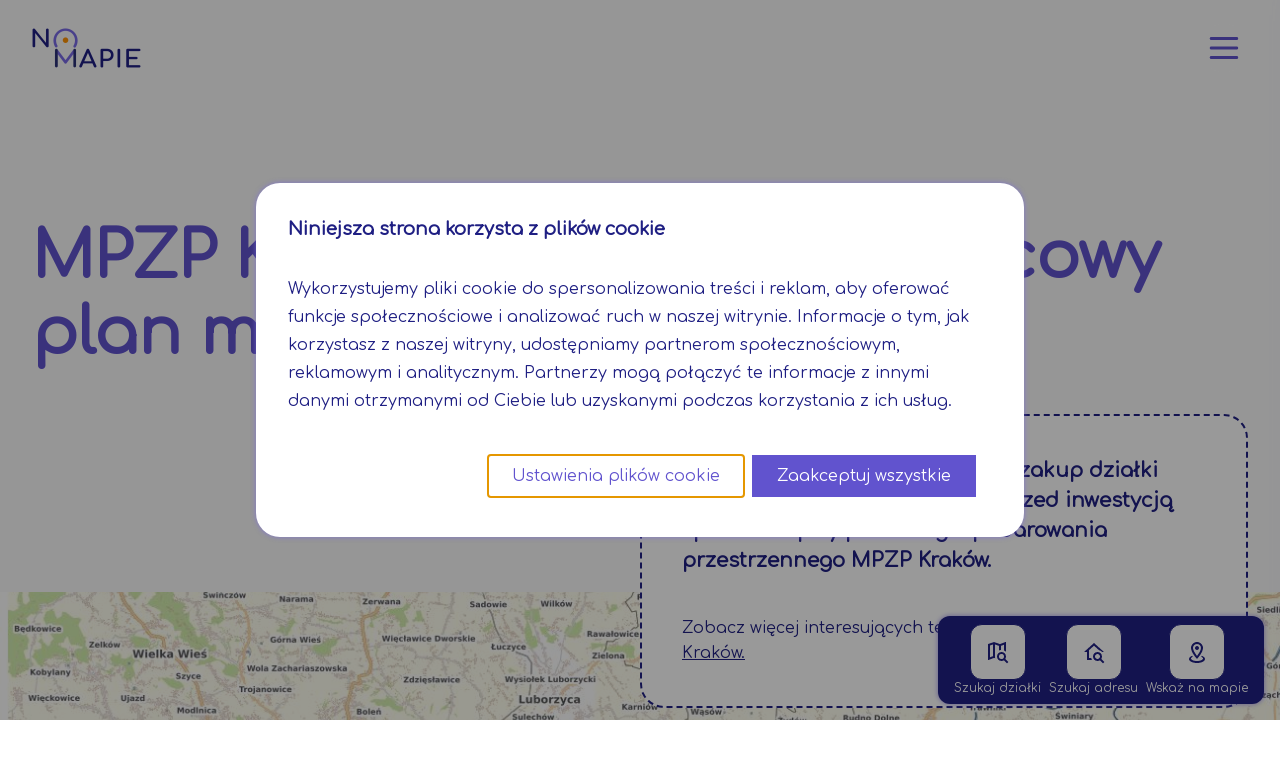

--- FILE ---
content_type: text/html; charset=UTF-8
request_url: https://krakow.geoportal-krajowy.pl/mpzp
body_size: 19581
content:
<!DOCTYPE html><html lang="pl"> <head><script>(function(w,d,s,l,i){w[l]=w[l]||[];w[l].push({'gtm.start':
      new Date().getTime(),event:'gtm.js'});var f=d.getElementsByTagName(s)[0],
      j=d.createElement(s),dl=l!='dataLayer'?'&l='+l:'';j.async=true;j.src=
      'https://www.googletagmanager.com/gtm.js?id='+i+dl;f.parentNode.insertBefore(j,f);
      })(window,document,'script','dataLayer','GTM-TXNGCLT');</script><script>
        window.onUserConsent = function (cb) {
          window.updateUserConsent = cb;
        };
      </script><script src="/js/modernizr-custom.js"></script><meta charset="utf-8"><title>MPZP Kraków - sprawdź miejscowy plan miasta Kraków</title> <meta name="description" content="Posiadasz działkę lub planujesz zakup działki budowlanej w mieście Kraków? 
  Przed inwestycją sprawdź zapisy planu zagospodarowania przestrzennego MPZP Kraków." /> <meta name="keywords" content="MPZP Kraków, 
      Plan zagospodarowania przestrzennego Kraków, 
      Miejscowy plan zagospodarowania przestrzennego Kraków" /> <meta name="viewport" content="width=device-width, initial-scale=1" /><link rel="canonical" href="https://krakow.geoportal-krajowy.pl/mpzp"><link rel="preconnect" href="https://fonts.googleapis.com"><link rel="preconnect" href="https://fonts.gstatic.com" crossorigin><link href="https://fonts.googleapis.com/css2?family=Comfortaa:wght@300;400&display=swap" rel="stylesheet"><link rel="icon" type="image/x-icon" href="/favicon.ico"><meta name="referrer" content="no-referrer-when-downgrade"><link rel="stylesheet" href="/_astro/o-nas.a713e0d5.css" />
<style>.strapi-content *{line-height:1.6}.strapi-content h1,.strapi-content h2,.strapi-content h3,.strapi-content h4{font-weight:700;margin-bottom:1.25rem}.strapi-content h1{font-size:2rem}.strapi-content h2{font-size:1.2rem}@media screen and (min-width: 768px){.strapi-content h2{font-size:1.5rem}}.strapi-content h3{font-size:1rem}.strapi-content p{margin-bottom:1.25rem;font-size:1em}.strapi-content ul{list-style:disc}.strapi-content ol{list-style:decimal}.strapi-content ol ol{list-style:lower-alpha}.strapi-content ol ol ol{list-style:disc}.strapi-content li{margin:1.25rem 0 1.25rem 1.25rem}.strapi-content a{color:currentColor;text-decoration:underline}.strapi-content a:hover{color:#ff9103;font-weight:600}.strapi-content figure{margin:2rem 0;max-width:750px;width:100%;overflow:hidden}.strapi-content figure figcaption{padding:.5rem 1rem;font-size:.7rem;font-weight:700}@media screen and (min-width: 768px){.strapi-content figure figcaption{font-size:.857rem}}
lite-youtube{background-color:#000;position:relative;display:block;contain:content;background-position:center center;background-size:cover;cursor:pointer;max-width:720px}lite-youtube:before{content:"";display:block;position:absolute;top:0;background-image:url([data-uri]);background-position:top;background-repeat:repeat-x;height:60px;padding-bottom:50px;width:100%;transition:all .2s cubic-bezier(0,0,.2,1)}lite-youtube:after{content:"";display:block;padding-bottom:56.25%}lite-youtube>iframe{width:100%;height:100%;position:absolute;top:0;left:0;border:0}lite-youtube>.lty-playbtn{width:68px;height:48px;position:absolute;cursor:pointer;transform:translate3d(-50%,-50%,0);top:50%;left:50%;z-index:1;background-color:transparent;background-image:url('data:image/svg+xml;utf8,<svg xmlns="http://www.w3.org/2000/svg" version="1.1" viewBox="0 0 68 48"><path fill="%23f00" fill-opacity="0.8" d="M66.52,7.74c-0.78-2.93-2.49-5.41-5.42-6.19C55.79,.13,34,0,34,0S12.21,.13,6.9,1.55 C3.97,2.33,2.27,4.81,1.48,7.74C0.06,13.05,0,24,0,24s0.06,10.95,1.48,16.26c0.78,2.93,2.49,5.41,5.42,6.19 C12.21,47.87,34,48,34,48s21.79-0.13,27.1-1.55c2.93-0.78,4.64-3.26,5.42-6.19C67.94,34.95,68,24,68,24S67.94,13.05,66.52,7.74z"></path><path d="M 45,24 27,14 27,34" fill="%23fff"></path></svg>');filter:grayscale(100%);transition:filter .1s cubic-bezier(0,0,.2,1);border:none}lite-youtube:hover>.lty-playbtn,lite-youtube .lty-playbtn:focus{filter:none}lite-youtube.lyt-activated{cursor:unset}lite-youtube.lyt-activated:before,lite-youtube.lyt-activated>.lty-playbtn{opacity:0;pointer-events:none}.lyt-visually-hidden{clip:rect(0 0 0 0);-webkit-clip-path:inset(50%);clip-path:inset(50%);height:1px;overflow:hidden;position:absolute;white-space:nowrap;width:1px}
.button[data-v-6d18dfac]{transition:transform .15s}.button[data-v-6d18dfac]:before,.button[data-v-6d18dfac]:after{content:"";position:absolute;display:block;transition:all .15s}.button[data-v-6d18dfac]:before{left:-2px;top:0;width:0;height:100%;transform:skewY(-45deg);background:repeating-linear-gradient(to bottom,currentColor,currentColor 1px,transparent 1px,transparent 13px);border-left:1px solid currentColor;z-index:-1}.button[data-v-6d18dfac]:after{bottom:-2px;right:0;width:100%;height:0;transform:skew(-45deg);background:repeating-linear-gradient(to right,currentColor,currentColor 1px,transparent 1px,transparent 13px);border-bottom:1px solid currentColor;border-right:1px solid currentColor;z-index:-1}.button[data-v-6d18dfac]:disabled{cursor:not-allowed}@media only screen and (min-width: 768px){.button[data-v-6d18dfac]:hover:not(:disabled){transform:translate(20px,-20px)}.button[data-v-6d18dfac]:hover:not(:disabled):before{left:-21px;top:8px;width:20px;height:calc(100% + 4px)}.button[data-v-6d18dfac]:hover:not(:disabled):after{bottom:-22px;right:8px;height:20px;width:calc(100% + 3px)}}.custom-animated-handle{transition:transform .2s}.slider-with-animated-handle:hover .custom-animated-handle{transform:scale(1.2)}.bg-img[data-v-ce8d58cf]{background-image:linear-gradient(to bottom,rgba(0,0,0,.1),rgba(0,0,0,.3) 20% 80%,rgba(0,0,0,.1)),url(/img/ongeo-reports/grafika-mini-raporty-ongeo.jpg);background-size:cover;background-position:center;background-repeat:no-repeat}
.scrol-text-area ::-webkit-scrollbar{width:4px}.scrol-text-area ::-webkit-scrollbar-track{margin:10px 0}.scrol-text-area ::-webkit-scrollbar-thumb{background:#796ae5}
.button[data-v-edd3f15a]{transition:transform .15s}.button[data-v-edd3f15a]:before,.button[data-v-edd3f15a]:after{content:"";position:absolute;display:block;opacity:0;transition:all .15s}.button[data-v-edd3f15a]:before{left:-2px;top:0;width:0;height:100%;transform:skewY(-45deg);background:repeating-linear-gradient(to bottom,currentColor,currentColor 1px,transparent 1px,transparent 13px);border-left:1px solid currentColor;z-index:-1}.button[data-v-edd3f15a]:after{bottom:-2px;right:0;width:100%;height:0;transform:skew(-45deg);background:repeating-linear-gradient(to right,currentColor,currentColor 1px,transparent 1px,transparent 13px);border-bottom:1px solid currentColor;border-right:1px solid currentColor;z-index:-1}@media only screen and (min-width: 768px){.button[data-v-edd3f15a]:hover:not(.no-hover-effect){transform:translate(20px,-20px)}.button[data-v-edd3f15a]:hover:not(.no-hover-effect):before{left:-21px;top:8px;width:20px;height:calc(100% + 4px);opacity:1}.button[data-v-edd3f15a]:hover:not(.no-hover-effect):after{bottom:-22px;right:8px;height:20px;width:calc(100% + 3px);opacity:1}}
.bg-img[data-v-4e002d7f]{background-image:linear-gradient(to bottom,rgba(0,0,0,.1),rgba(0,0,0,.3) 30% 70%,rgba(0,0,0,.1)),url(/img/ongeo-reports/grafika-raporty-ongeo.jpg);background-size:cover;background-position:center;background-repeat:no-repeat}
.scrol-text-area ::-webkit-scrollbar{width:4px}.scrol-text-area ::-webkit-scrollbar-track{margin:10px 0}.scrol-text-area ::-webkit-scrollbar-thumb{background:#796ae5}
.button[data-v-edd3f15a]{transition:transform .15s}.button[data-v-edd3f15a]:before,.button[data-v-edd3f15a]:after{content:"";position:absolute;display:block;opacity:0;transition:all .15s}.button[data-v-edd3f15a]:before{left:-2px;top:0;width:0;height:100%;transform:skewY(-45deg);background:repeating-linear-gradient(to bottom,currentColor,currentColor 1px,transparent 1px,transparent 13px);border-left:1px solid currentColor;z-index:-1}.button[data-v-edd3f15a]:after{bottom:-2px;right:0;width:100%;height:0;transform:skew(-45deg);background:repeating-linear-gradient(to right,currentColor,currentColor 1px,transparent 1px,transparent 13px);border-bottom:1px solid currentColor;border-right:1px solid currentColor;z-index:-1}@media only screen and (min-width: 768px){.button[data-v-edd3f15a]:hover:not(.no-hover-effect){transform:translate(20px,-20px)}.button[data-v-edd3f15a]:hover:not(.no-hover-effect):before{left:-21px;top:8px;width:20px;height:calc(100% + 4px);opacity:1}.button[data-v-edd3f15a]:hover:not(.no-hover-effect):after{bottom:-22px;right:8px;height:20px;width:calc(100% + 3px);opacity:1}}
.button[data-v-6d18dfac]{transition:transform .15s}.button[data-v-6d18dfac]:before,.button[data-v-6d18dfac]:after{content:"";position:absolute;display:block;transition:all .15s}.button[data-v-6d18dfac]:before{left:-2px;top:0;width:0;height:100%;transform:skewY(-45deg);background:repeating-linear-gradient(to bottom,currentColor,currentColor 1px,transparent 1px,transparent 13px);border-left:1px solid currentColor;z-index:-1}.button[data-v-6d18dfac]:after{bottom:-2px;right:0;width:100%;height:0;transform:skew(-45deg);background:repeating-linear-gradient(to right,currentColor,currentColor 1px,transparent 1px,transparent 13px);border-bottom:1px solid currentColor;border-right:1px solid currentColor;z-index:-1}.button[data-v-6d18dfac]:disabled{cursor:not-allowed}@media only screen and (min-width: 768px){.button[data-v-6d18dfac]:hover:not(:disabled){transform:translate(20px,-20px)}.button[data-v-6d18dfac]:hover:not(:disabled):before{left:-21px;top:8px;width:20px;height:calc(100% + 4px)}.button[data-v-6d18dfac]:hover:not(:disabled):after{bottom:-22px;right:8px;height:20px;width:calc(100% + 3px)}}.custom-animated-handle{transition:transform .2s}.slider-with-animated-handle:hover .custom-animated-handle{transform:scale(1.2)}.bg-img[data-v-ce8d58cf]{background-image:linear-gradient(to bottom,rgba(0,0,0,.1),rgba(0,0,0,.3) 20% 80%,rgba(0,0,0,.1)),url(/img/ongeo-reports/grafika-mini-raporty-ongeo.jpg);background-size:cover;background-position:center;background-repeat:no-repeat}
.bg-img[data-v-4e002d7f]{background-image:linear-gradient(to bottom,rgba(0,0,0,.1),rgba(0,0,0,.3) 30% 70%,rgba(0,0,0,.1)),url(/img/ongeo-reports/grafika-raporty-ongeo.jpg);background-size:cover;background-position:center;background-repeat:no-repeat}
</style><script type="module" src="/_astro/hoisted.5c322446.js"></script></head> <body> <!--[--><header class="absolute top-0 left-0 z-50"><div class="px-4 py-4 flex items-center justify-between md:px-8 md:py-6"><a href="/"><img src="/img/logo-na-mapie.png" alt="Logo Na Mapie Geoportal Krajowy" width="109" height="40" class="w-auto h-8 md:h-10 md:my-1"></a><div class="px-4 py-4 fixed z-40 top-0 right-0 md:px-8 md:py-6"><button id="open-menu" class="h-8 w-8 flex items-center justify-center rounded-full bg-gray-light md:h-12 md:w-12" aria-label="Otwórz menu"><svg xmlns="http://www.w3.org/2000/svg" fill="none" viewBox="0 0 24 24" stroke-width="2" stroke="currentColor" aria-hidden="true" class="h-6 w-6 stroke-secondary transition-transform md:h-10 md:w-10 md:scale-95 md:hover:scale-100"><path stroke-linecap="round" stroke-linejoin="round" d="M4 6h16M4 12h16M4 18h16"></path></svg></button></div></div></header><div id="menu" class="fixed right-0 top-0 bottom-0 w-full bg-white z-50 shadow shadow-secondary/50 md:shadow-around-max transition-transform translate-x-[110%] md:h-screen md:w-[400px] md:border-l-2 md:border-dashed md:border-primary"><nav class="h-full overflow-hidden"><div class="px-4 py-4 flex items-center justify-end z-40 md:py-6 md:px-8"><button id="close-menu" aria-label="Zamknij menu"><svg xmlns="http://www.w3.org/2000/svg" fill="none" viewBox="0 0 24 24" stroke-width="2" stroke="currentColor" aria-hidden="true" class="h-6 w-6 stroke-tertiary transition-transform md:h-10 md:w-10 md:scale-95 md:hover:scale-100"><path stroke-linecap="round" stroke-linejoin="round" d="M6 18L18 6M6 6l12 12"></path></svg></button></div><div class="h-full overflow-auto py-4 px-4 md:px-8 flex flex-col" style="height:calc(100% - 86px);"><!--[--> <div> <!--[--><div class="text-base text-primary mt-6 md:text-lg"><!--[--><!--]--><ul><!--[--><li class="my-4"><a href="/" title="" target="" class="hover:text-tertiary hover:font-medium flex"><!--[--><span class="mr-2"><svg xmlns="http://www.w3.org/2000/svg" xmlns:xlink="http://www.w3.org/1999/xlink" version="1.1" width="24" height="24" viewbox="0 0 24 24" fill="currentColor" class="w-6 h-6"><path d="M12 5.69L17 10.19V18H15V12H9V18H7V10.19L12 5.69M12 3L2 12H5V20H11V14H13V20H19V12H22"></path></svg></span> Geoportal Kraków<!--]--></a></li><li class="my-4"><a href="/na-mapie" title="" target="" class="hover:text-tertiary hover:font-medium flex"><!--[--><span class="mr-2"><svg xmlns="http://www.w3.org/2000/svg" xmlns:xlink="http://www.w3.org/1999/xlink" version="1.1" width="24" height="24" viewbox="0 0 24 24" fill="currentColor" class="w-6 h-6"><path d="M15.5,12C18,12 20,14 20,16.5C20,17.38 19.75,18.2 19.31,18.9L22.39,22L21,23.39L17.88,20.32C17.19,20.75 16.37,21 15.5,21C13,21 11,19 11,16.5C11,14 13,12 15.5,12M15.5,14A2.5,2.5 0 0,0 13,16.5A2.5,2.5 0 0,0 15.5,19A2.5,2.5 0 0,0 18,16.5A2.5,2.5 0 0,0 15.5,14M19.5,2A0.5,0.5 0 0,1 20,2.5V11.81C19.42,11.26 18.75,10.81 18,10.5V4.7L15,5.86V10C14.3,10.07 13.62,10.24 13,10.5V5.87L9,4.47V16.13H9V16.5C9,17.14 9.09,17.76 9.26,18.34L8,17.9L2.66,19.97L2.5,20A0.5,0.5 0 0,1 2,19.5V4.38C2,4.15 2.15,3.97 2.36,3.9L8,2L14,4.1L19.34,2.03L19.5,2M4,5.46V17.31L7,16.15V4.45L4,5.46Z"></path></svg></span> Na Mapie <!--]--></a></li><li class="my-4"><a href="https://geoportal-krajowy.pl/pomoc" title="" target="" class="hover:text-tertiary hover:font-medium flex"><!--[--><span class="mr-2"><svg xmlns="http://www.w3.org/2000/svg" xmlns:xlink="http://www.w3.org/1999/xlink" version="1.1" width="24" height="24" viewbox="0 0 24 24" fill="currentColor" class="w-6 h-6"><path d="M11,18H13V16H11V18M12,2A10,10 0 0,0 2,12A10,10 0 0,0 12,22A10,10 0 0,0 22,12A10,10 0 0,0 12,2M12,20C7.59,20 4,16.41 4,12C4,7.59 7.59,4 12,4C16.41,4 20,7.59 20,12C20,16.41 16.41,20 12,20M12,6A4,4 0 0,0 8,10H10A2,2 0 0,1 12,8A2,2 0 0,1 14,10C14,12 11,11.75 11,15H13C13,12.75 16,12.5 16,10A4,4 0 0,0 12,6Z"></path></svg></span> Pomoc <!--]--></a></li><!--]--></ul></div><div class="text-base text-primary mt-6 md:text-lg pt-6 border-t border-primary-light"><!--[--><h4 class="font-bold text-primary mb-5"><!----><!--[-->Tematy dla Krakowa:<!--]--></h4><!--]--><ul><!--[--><li class="my-4"><a href="https://krakow.geoportal-krajowy.pl/wiadomosci" title="" target="" class="hover:text-tertiary hover:font-medium ml-4 flex"><!--[--> Aktualności <!--]--></a></li><li class="my-4"><a href="https://krakow.geoportal-krajowy.pl/plan-ogolny" title="" target="" class="hover:text-tertiary hover:font-medium ml-4 flex"><!--[--> POG <!--]--></a></li><li class="my-4"><a href="https://krakow.geoportal-krajowy.pl/plan-ogolny" title="" target="" class="hover:text-tertiary hover:font-medium ml-4 flex"><!--[--> Pobierz mapę do druku <!--]--></a></li><li class="my-4"><a href="https://krakow.geoportal-krajowy.pl/decyzje-srodowiskowe" title="" target="" class="hover:text-tertiary hover:font-medium ml-4 flex"><!--[--> Decyzje środowiskowe <!--]--></a></li><li class="my-4"><a href="https://krakow.geoportal-krajowy.pl/ortofotomapa" title="" target="" class="hover:text-tertiary hover:font-medium ml-4 flex"><!--[--> Ortofotomapa <!--]--></a></li><li class="my-4"><a href="https://krakow.geoportal-krajowy.pl/rejestr-pozwolen-na-budowe" title="" target="" class="hover:text-tertiary hover:font-medium ml-4 flex"><!--[--> Rejestr pozwoleń na budowę <!--]--></a></li><li class="my-4"><a href="https://krakow.geoportal-krajowy.pl/mpzp" title="" target="" class="hover:text-tertiary hover:font-medium ml-4 flex"><!--[--> MPZP <!--]--></a></li><li class="my-4"><a href="https://krakow.geoportal-krajowy.pl/dzialki" title="" target="" class="hover:text-tertiary hover:font-medium ml-4 flex"><!--[--> Działki ewidencyjne <!--]--></a></li><li class="my-4"><a href="https://krakow.geoportal-krajowy.pl/sieci-uzbrojenia-terenu" title="" target="" class="hover:text-tertiary hover:font-medium ml-4 flex"><!--[--> Sieci uzbrojenia terenu <!--]--></a></li><li class="my-4"><a href="https://krakow.geoportal-krajowy.pl/natura-2000" title="" target="" class="hover:text-tertiary hover:font-medium ml-4 flex"><!--[--> Obszary chronione <!--]--></a></li><li class="my-4"><a href="https://krakow.geoportal-krajowy.pl/zabytki" title="" target="" class="hover:text-tertiary hover:font-medium ml-4 flex"><!--[--> Zabytki <!--]--></a></li><!--]--></ul></div><div class="text-base text-primary mt-6 md:text-lg pt-6 border-t border-primary-light lg:hidden"><!--[--><h4 class="font-bold text-primary mb-5"><!----><!--[-->Przejdź do sekcji:<!--]--></h4><!--]--><ul><!--[--><!--[--> <li class="my-4"><a href="https://krakow.geoportal-krajowy.pl/mpzp#co-to-jest-mpzp" title="" target="" class="hover:text-tertiary hover:font-medium ml-4 flex"><!--[-->
Co to jest miejscowy plan zagospodarowania przestrzennego
<!--]--></a></li> <li class="my-4"><a href="https://krakow.geoportal-krajowy.pl/mpzp#mpzp" title="" target="" class="hover:text-tertiary hover:font-medium ml-4 flex"><!--[-->
MPZP Kraków<!--]--></a></li> <li class="my-4"><a href="https://krakow.geoportal-krajowy.pl/mpzp#sprawdz-ile-planow-obowiazuje" title="" target="" class="hover:text-tertiary hover:font-medium ml-4 flex"><!--[-->
Sprawdź ile planów miejscowych obowiązuje obecnie w mieście Kraków i jakie plany zostały ostatnio uchwalone.
<!--]--></a></li> <li class="my-4"><a href="https://krakow.geoportal-krajowy.pl/mpzp#statystyki-dotyczace-planow-zagospodarowania-przestrzennego" title="" target="" class="hover:text-tertiary hover:font-medium ml-4 flex"><!--[-->
Statystyki dotyczące planów zagospodarowania przestrzennego Krakowa<!--]--></a></li> <li class="my-4"><a href="https://krakow.geoportal-krajowy.pl/mpzp#rejestr-mpzp" title="" target="" class="hover:text-tertiary hover:font-medium ml-4 flex"><!--[-->
Rejestr MPZP Kraków<!--]--></a></li> <li class="my-4"><a href="https://krakow.geoportal-krajowy.pl/mpzp#kto-odpowiada-za-uchwalenie-mpzp" title="" target="" class="hover:text-tertiary hover:font-medium ml-4 flex"><!--[-->
Kto odpowiada za uchwalanie miejscowych planów w Krakowie?
<!--]--></a></li> <li class="my-4"><a href="https://krakow.geoportal-krajowy.pl/mpzp#analizuj-zmiany-zagospodarowania-terenu" title="" target="" class="hover:text-tertiary hover:font-medium ml-4 flex"><!--[-->
Analizuj zmiany zagospodarowania terenu w mieście Kraków z lotu ptaka dzięki archiwalnym zdjęciom lotniczym!
<!--]--></a></li> <li class="my-4"><a href="https://krakow.geoportal-krajowy.pl/mpzp#pobierz-dokumenty-dotyczace-spraw-mpzp" title="" target="" class="hover:text-tertiary hover:font-medium ml-4 flex"><!--[-->
Pobierz dokumenty dotyczące spraw MPZP w Krakowie<!--]--></a></li> <!--]--><!--]--></ul></div><!--]--> </div> <!--]--><!----></div></nav></div><!--]--> <!--[--><section style="" class="overflow-x-clip bg-gray-light py-10 md:py-20 relative z-10"><!--[--><div class="container mx-auto px-4 md:px-8"><!--[--><div class="lg:pt-0 lg:h-[60vh] pt-10 relative lg:flex lg:items-center"><h1 class="text-2xl font-light md:text-6xl text-secondary sm:w-full"><!--[--><!----><span class="block font-semibold">MPZP Kraków - sprawdź miejscowy plan miasta Kraków</span><!--]--></h1><div class="mt-10 lg:absolute lg:bottom-0 lg:translate-y-2/3 left-1/2 lg:w-1/2 lg:bg-white lg:p-10 lg:border-2 lg:border-dashed lg:border-primary lg:rounded-3xl"><p class="font-semibold text-base md:text-xl text-primary mb-5 md:mb-10"><!--[-->Posiadasz działkę lub planujesz zakup działki budowlanej w mieście Kraków? 
  Przed inwestycją sprawdź zapisy planu zagospodarowania przestrzennego MPZP Kraków.<!--]--></p><p class="text-base text-primary"><!--[--> Zobacz więcej interesujących tematów, przejdź na: <a href="https://krakow.geoportal-krajowy.pl" class="text-inherit hover:text-tertiary hover:fond-medium underline"><!--[-->Geoportal Kraków.<!--]--></a><!--]--></p></div></div><!----><!--]--></div><!--]--></section><section style="" class="overflow-x-clip bg-white h-[350px] xs:h-[450px] md:h-[600px] bg-[url(&#39;/img/geo-view/poziomice-m-na-mapie.png&#39;)] md:bg-[url(&#39;/img/geo-view/poziomice-na-mapie.png&#39;)] relative"><!--[--><figure class="flex flex-col w-full h-full"><picture class="w-full h-full flex flex-shrink"><!--[--><source srcset="https://krakow.geoportal-krajowy.pl/resource/map-img/granica-gminy-krakow-m-na-mapie.jpg" type="image/jpg" media="(max-width: 767px)"><source srcset="https://krakow.geoportal-krajowy.pl/resource/map-img/granica-gminy-krakow-na-mapie.jpg" type="image/jpg" media="(min-width: 768px)"><!--]--><img src="https://krakow.geoportal-krajowy.pl/resource/map-img/granica-gminy-krakow-na-mapie.jpg" title="Informacje o miejscowych planach zagospodarowania miasta Kraków" alt="MPZP Kraków" width="100%" height="600" class="object-cover object-top md:object-center w-full h-auto"></picture><figcaption class="bg-white relative text-center text-primary flex-grow">Mapa MPZP miasta Kraków</figcaption></figure><div class="absolute bottom-0 left-0 w-full"><div class="container mx-auto px-4 md:px-8"><!--[--><div class="flex justify-end"><div class="bg-white px-2 pt-2 pb-1 mb-2 text-primary shadow-around rounded-xl max-w-full"><div class="font-bold">Wypróbuj nasze narzędzia Na Mapie:</div><div class="flex overflow-auto py-2"><!--[--><a href="/na-mapie#tool=map-toolbar-plot-selector" class="flex flex-col flex-shrink-0 items-center w-[100px] mx-2 group"><div class="rounded-xl bg-white border border-primary w-10 h-10 flex items-center justify-center md:w-14 md:h-14 md:group-hover:bg-secondary md:group-hover:text-white"><div><svg xmlns="http://www.w3.org/2000/svg" xmlns:xlink="http://www.w3.org/1999/xlink" version="1.1" width="24" height="24" viewbox="0 0 24 24" fill="currentColor" class="h-6 w-6"><path d="M2 4C2 2.89 2.9 2 4 2H7V4H4V7H2V4M22 4V7H20V4H17V2H20C21.1 2 22 2.89 22 4M2 20V17H4V20H7V22H4C2.9 22 2 21.11 2 20M10 2H14V4H10V2M10 20H14V22H10V20M2 10H4V14H2V10M18.5 13C20.4 13 22 14.6 22 16.5C22 19.1 18.5 23 18.5 23C18.5 23 15 19.1 15 16.5C15 14.6 16.6 13 18.5 13M18.5 17.8C19.2 17.8 19.8 17.2 19.7 16.6C19.7 16 19.1 15.4 18.5 15.4C17.9 15.4 17.3 15.9 17.3 16.6C17.3 17.2 17.8 17.8 18.5 17.8M20 10H22V12.34C21.42 11.84 20.74 11.45 20 11.23V10Z"></path></svg></div></div><span class="text-xs font-medium text-center">Informacje o działce</span></a><a href="/na-mapie#tool=map-toolbar-compositions-comparison" class="flex flex-col flex-shrink-0 items-center w-[100px] mx-2 group"><div class="rounded-xl bg-white border border-primary w-10 h-10 flex items-center justify-center md:w-14 md:h-14 md:group-hover:bg-secondary md:group-hover:text-white"><div><svg xmlns="http://www.w3.org/2000/svg" width="24" height="24" viewbox="0 0 24 24" fill="currentColor" class="h-6 w-6"><path d="M13,23H11V1H13V23M9,19H5V5H9V3H5C3.89,3 3,3.89 3,5V19C3,20.11 3.9,21 5,21H9V19M19,7V9H21V7H19M19,5H21C21,3.89 20.1,3 19,3V5M21,15H19V17H21V15M19,11V13H21V11H19M17,3H15V5H17V3M19,21C20.11,21 21,20.11 21,19H19V21M17,19H15V21H17V19Z"></path></svg></div></div><span class="text-xs font-medium text-center">Porównaj mapy</span></a><a href="/na-mapie#tool=map-toolbar-satellite-photo" class="flex flex-col flex-shrink-0 items-center w-[100px] mx-2 group"><div class="rounded-xl bg-white border border-primary w-10 h-10 flex items-center justify-center md:w-14 md:h-14 md:group-hover:bg-secondary md:group-hover:text-white"><div><svg xmlns:dc="http://purl.org/dc/elements/1.1/" xmlns:cc="http://creativecommons.org/ns#" xmlns:rdf="http://www.w3.org/1999/02/22-rdf-syntax-ns#" xmlns:svg="http://www.w3.org/2000/svg" xmlns="http://www.w3.org/2000/svg" xmlns:sodipodi="http://sodipodi.sourceforge.net/DTD/sodipodi-0.dtd" xmlns:inkscape="http://www.inkscape.org/namespaces/inkscape" width="200" height="200" viewbox="0 0 200 200" fill="currentColor" version="1.1" class="h-6 w-6"><path id="path12" d="M17 47V163.667C17 168.087 18.7559 172.326 21.8816 175.452C25.0072 178.577 29.2464 180.333 33.6667 180.333H150.333V163.667H33.6667V47"></path><g id="g14" transform="matrix(-0.25976543,0,0,-0.25976543,184.11661,151.17593)"><g id="g12"><g id="g10"><path id="path2-1" d="m 392.661,255.896 c -1.331,-2.662 -3.942,-4.437 -6.904,-4.685 -3.021,-0.341 -5.845,1.058 -7.603,3.447 l -40.115,54.699 -19.422,-19.43 42.283,-42.283 c 1.604,-1.604 2.5,-3.772 2.5,-6.033 0,-2.27 -0.896,-4.437 -2.5,-6.033 l -6.042,-6.033 18.065,-18.057 c 3.328,-3.337 3.328,-8.738 0,-12.066 l -24.141,-24.141 13.79,-13.781 c 5.683,1.493 11.972,0.094 16.427,-4.361 6.665,-6.665 6.665,-17.476 0,-24.141 -6.664,-6.665 -17.468,-6.665 -24.132,0 -4.454,4.454 -5.862,10.743 -4.36,16.427 l -13.79,13.79 -24.141,-24.141 c -3.2,-3.2 -8.866,-3.2 -12.066,0 l -18.099,18.108 -6.033,-6.033 c -3.337,-3.328 -8.73,-3.328 -12.066,0 l -42.24,42.24 -12.066,-12.075 48.316,-48.316 c 1.946,-1.937 2.833,-4.685 2.389,-7.398 -0.435,-2.705 -2.15,-5.043 -4.608,-6.263 L 111.292,46.923 c -2.876,-1.425 -6.323,-1.135 -8.909,0.785 L 3.447,121.155 c -2.415,1.792 -3.703,4.71 -3.405,7.697 0.299,2.995 2.15,5.598 4.873,6.878 l 165.265,77.449 c 1.161,0.538 2.389,0.811 3.618,0.811 2.219,0 4.395,-0.87 6.033,-2.5 l 18.108,-18.108 12.066,12.075 -48.222,48.222 c -3.337,3.337 -3.337,8.73 0,12.066 l 6.033,6.033 -18.15,18.15 c -3.328,3.336 -3.328,8.73 0,12.066 l 60.339,60.339 c 1.664,1.672 3.849,2.5 6.033,2.5 2.185,0 4.369,-0.828 6.033,-2.5 l 18.15,-18.142 6.033,6.033 c 1.604,1.604 3.772,2.5 6.033,2.5 2.261,0 4.437,-0.896 6.033,-2.5 l 48.23,-48.23 21.282,21.282 -16.094,21.939 c -1.801,2.458 -2.159,5.666 -0.947,8.448 l 66.364,153.199 c 1.22,2.807 3.84,4.753 6.878,5.094 0.324,0.026 0.64,0.043 0.956,0.043 2.697,0 5.265,-1.28 6.878,-3.49 l 72.508,-98.978 c 1.894,-2.586 2.185,-6.007 0.751,-8.858 z m -182.656,-2.167 c 3.328,-3.337 8.738,-3.337 12.066,0 3.337,3.328 3.337,8.73 0,12.066 -3.328,3.328 -8.738,3.328 -12.066,0 -3.336,-3.337 -3.336,-8.738 0,-12.066 z m 6.033,90.504 -48.273,-48.273 12.066,-12.066 48.282,48.273 z m 30.174,-102.579 c -3.337,3.337 -8.738,3.337 -12.075,0 -3.328,-3.328 -3.328,-8.73 0,-12.066 3.336,-3.328 8.738,-3.328 12.075,0 3.328,3.337 3.328,8.738 0,12.066 z m 24.132,-24.132 c -3.337,3.337 -8.738,3.337 -12.066,0 -3.336,-3.336 -3.336,-8.738 0,-12.066 3.328,-3.337 8.73,-3.337 12.066,0 3.337,3.328 3.337,8.729 0,12.066 z m 24.141,-48.282 12.058,-12.066 24.132,24.132 0.009,0.009 0.017,0.009 24.124,24.132 -12.032,12.032 z"></path><path id="path4" d="m 366.934,0.002 c -4.71,0 -8.533,3.814 -8.533,8.533 0,4.719 3.823,8.533 8.533,8.533 70.579,0 128,57.421 128,128 0,4.719 3.814,8.533 8.533,8.533 4.719,0 8.533,-3.814 8.533,-8.533 C 512.001,65.077 446.926,0.002 366.934,0.002 Z"></path><path id="path6" d="m 366.934,42.669 c -4.71,0 -8.533,3.814 -8.533,8.533 0,4.719 3.823,8.533 8.533,8.533 47.053,0 85.333,38.281 85.333,85.333 0,4.719 3.814,8.533 8.533,8.533 4.719,0 8.533,-3.814 8.533,-8.533 C 469.334,88.604 423.399,42.669 366.934,42.669 Z"></path><path id="path8" d="m 409.601,145.069 c 0,4.719 3.814,8.533 8.533,8.533 4.719,0 8.533,-3.814 8.533,-8.533 0,-32.93 -26.795,-59.733 -59.733,-59.733 -4.71,0 -8.533,3.814 -8.533,8.533 0,4.719 3.823,8.533 8.533,8.533 23.527,0 42.667,19.14 42.667,42.667 z"></path></g></g></g></svg></div></div><span class="text-xs font-medium text-center">Raport satelitarny</span></a><a href="/na-mapie#tool=map-toolbar-aerial-photo" class="flex flex-col flex-shrink-0 items-center w-[100px] mx-2 group"><div class="rounded-xl bg-white border border-primary w-10 h-10 flex items-center justify-center md:w-14 md:h-14 md:group-hover:bg-secondary md:group-hover:text-white"><div><svg xmlns="http://www.w3.org/2000/svg" width="24" height="24" viewbox="0 0 24 24" fill="currentColor" class="h-6 w-6"><path d="M22,16V4A2,2 0 0,0 20,2H8A2,2 0 0,0 6,4V16A2,2 0 0,0 8,18H20A2,2 0 0,0 22,16M11,12L13.03,14.71L16,11L20,16H8M2,6V20A2,2 0 0,0 4,22H18V20H4V6"></path></svg></div></div><span class="text-xs font-medium text-center">Archiwalne zdjęcia lotnicze</span></a><a href="/na-mapie#tool=map-toolbar-measurements" class="flex flex-col flex-shrink-0 items-center w-[100px] mx-2 group"><div class="rounded-xl bg-white border border-primary w-10 h-10 flex items-center justify-center md:w-14 md:h-14 md:group-hover:bg-secondary md:group-hover:text-white"><div><svg xmlns="http://www.w3.org/2000/svg" xmlns:xlink="http://www.w3.org/1999/xlink" version="1.1" width="24" height="24" viewbox="0 0 24 24" fill="currentColor" class="h-6 w-6"><path d="M6.5,8.11C5.61,8.11 4.89,7.39 4.89,6.5A1.61,1.61 0 0,1 6.5,4.89C7.39,4.89 8.11,5.61 8.11,6.5V6.5A1.61,1.61 0 0,1 6.5,8.11M6.5,2C4,2 2,4 2,6.5C2,9.87 6.5,14.86 6.5,14.86C6.5,14.86 11,9.87 11,6.5C11,4 9,2 6.5,2M17.5,8.11A1.61,1.61 0 0,1 15.89,6.5C15.89,5.61 16.61,4.89 17.5,4.89C18.39,4.89 19.11,5.61 19.11,6.5A1.61,1.61 0 0,1 17.5,8.11M17.5,2C15,2 13,4 13,6.5C13,9.87 17.5,14.86 17.5,14.86C17.5,14.86 22,9.87 22,6.5C22,4 20,2 17.5,2M17.5,16C16.23,16 15.1,16.8 14.68,18H9.32C8.77,16.44 7.05,15.62 5.5,16.17C3.93,16.72 3.11,18.44 3.66,20C4.22,21.56 5.93,22.38 7.5,21.83C8.35,21.53 9,20.85 9.32,20H14.69C15.24,21.56 16.96,22.38 18.5,21.83C20.08,21.28 20.9,19.56 20.35,18C19.92,16.8 18.78,16 17.5,16V16M17.5,20.5A1.5,1.5 0 0,1 16,19A1.5,1.5 0 0,1 17.5,17.5A1.5,1.5 0 0,1 19,19A1.5,1.5 0 0,1 17.5,20.5Z"></path></svg></div></div><span class="text-xs font-medium text-center">Pomiary na mapie</span></a><a href="/na-mapie#tool=map-toolbar-pog" class="flex flex-col flex-shrink-0 items-center w-[100px] mx-2 group"><div class="rounded-xl bg-white border border-primary w-10 h-10 flex items-center justify-center md:w-14 md:h-14 md:group-hover:bg-secondary md:group-hover:text-white"><div><svg width="256" height="256" viewbox="0 0 256 256" fill="none" xmlns="http://www.w3.org/2000/svg" class="h-6 w-6"><g clip-path="url(#clip0_6803_127)"><path d="M249.273 6.94531H137.236V90.5155H249.273V6.94531Z" fill="currentColor"></path><path d="M237.502 0H18.4964C8.26427 0 0 8.26302 0 18.4937V237.466C0 247.696 8.26427 255.96 18.4964 255.96H237.502C247.734 255.96 255.998 247.696 255.998 237.466V18.4937C255.998 8.26302 247.734 0 237.502 0ZM237.502 8.75492C242.913 8.75492 247.242 13.0832 247.242 18.4937V30.0031H141.281L141.084 8.75492H237.502ZM247.242 30.0031V85.3851H157.22H141.379L141.281 30.0031H247.242ZM85.3004 62.4648V8.75492H132.426V85.3851H85.3004V62.4648ZM85.3004 147.457V146.674V127.98V93.9981H135.531L156.925 115.389L186.144 144.604V168.705C175.224 169.984 166.369 178.346 164.5 189.166H157.243H85.3004V147.457ZM8.75624 18.4937C8.75624 13.0832 13.1832 8.75492 18.4964 8.75492H53.6199V85.3851H8.75667L8.75624 18.4937ZM8.75624 94.0416H44.8632V189.068H8.75624V94.0416ZM85.3004 247.303L18.4964 247.205C13.0851 247.205 8.75624 242.778 8.75624 237.466V197.823L85.3004 197.823V247.303ZM76.5437 132.997V189.067H53.6199V132.997V94.0416H65.7211H76.5437V132.997ZM85.3004 62.4648V85.3851H67.8859H53.6199V8.75492H85.3004V62.4648ZM184.668 247.303H85.3004V197.823H164.5C166.369 208.151 174.436 216.217 184.668 218.087V247.303ZM172.863 193.495C172.863 184.543 180.144 177.264 189.096 177.264C198.049 177.264 205.329 184.543 205.329 193.495C205.329 202.446 198.049 209.725 189.096 209.725C180.144 209.725 172.863 202.446 172.863 193.495ZM194.803 169.197V140.415L247.242 147.063V189.068H213.594C211.823 179.231 204.543 171.459 194.803 169.197ZM247.341 237.466C247.341 242.876 242.913 247.204 237.6 247.204H193.425V218.086C203.755 216.217 211.823 208.151 213.693 197.822H247.34L247.341 237.466ZM247.242 147.063L194.803 140.415L159.679 105.551L148.127 94.0007H193.255L193.254 94.0416H247.341L247.242 147.063Z" fill="currentColor"></path><path d="M77 94H8.5898L8.5 189.5H77V94Z" fill="currentColor"></path><path d="M49.96 30.05C52.3 30.05 54.325 30.38 56.035 31.04C57.775 31.7 59.35 32.705 60.76 34.055L57.34 38.06C55.21 36.32 52.93 35.45 50.5 35.45C49.21 35.45 48.19 35.72 47.44 36.26C46.69 36.77 46.315 37.52 46.315 38.51C46.315 39.2 46.48 39.77 46.81 40.22C47.14 40.64 47.725 41.045 48.565 41.435C49.405 41.825 50.665 42.29 52.345 42.83C55.525 43.85 57.865 45.11 59.365 46.61C60.865 48.08 61.615 50.18 61.615 52.91C61.615 54.86 61.12 56.585 60.13 58.085C59.14 59.555 57.715 60.71 55.855 61.55C53.995 62.36 51.79 62.765 49.24 62.765C46.69 62.765 44.425 62.36 42.445 61.55C40.495 60.74 38.815 59.66 37.405 58.31L41.14 54.215C42.34 55.235 43.57 56 44.83 56.51C46.12 57.02 47.515 57.275 49.015 57.275C50.545 57.275 51.745 56.945 52.615 56.285C53.515 55.595 53.965 54.65 53.965 53.45C53.965 52.67 53.8 52.025 53.47 51.515C53.14 50.975 52.57 50.495 51.76 50.075C50.95 49.655 49.78 49.205 48.25 48.725C44.8 47.675 42.34 46.385 40.87 44.855C39.43 43.325 38.71 41.39 38.71 39.05C38.71 37.25 39.19 35.675 40.15 34.325C41.11 32.945 42.445 31.895 44.155 31.175C45.865 30.425 47.8 30.05 49.96 30.05ZM78.277 30.05C82.717 30.05 86.167 31.475 88.627 34.325C91.117 37.175 92.362 41.195 92.362 46.385C92.362 49.775 91.792 52.7 90.652 55.16C89.542 57.62 87.922 59.51 85.792 60.83C83.692 62.12 81.187 62.765 78.277 62.765C75.367 62.765 72.862 62.12 70.762 60.83C68.662 59.54 67.042 57.68 65.902 55.25C64.792 52.79 64.237 49.835 64.237 46.385C64.237 43.025 64.792 40.115 65.902 37.655C67.042 35.195 68.662 33.32 70.762 32.03C72.862 30.71 75.367 30.05 78.277 30.05ZM78.277 35.45C76.147 35.45 74.557 36.32 73.507 38.06C72.487 39.77 71.977 42.545 71.977 46.385C71.977 50.225 72.502 53.015 73.552 54.755C74.602 56.495 76.177 57.365 78.277 57.365C80.437 57.365 82.027 56.51 83.047 54.8C84.097 53.06 84.622 50.255 84.622 46.385C84.622 42.515 84.097 39.725 83.047 38.015C81.997 36.305 80.407 35.45 78.277 35.45Z" fill="currentColor"></path><path d="M108.96 125.05C111.3 125.05 113.325 125.38 115.035 126.04C116.775 126.7 118.35 127.705 119.76 129.055L116.34 133.06C114.21 131.32 111.93 130.45 109.5 130.45C108.21 130.45 107.19 130.72 106.44 131.26C105.69 131.77 105.315 132.52 105.315 133.51C105.315 134.2 105.48 134.77 105.81 135.22C106.14 135.64 106.725 136.045 107.565 136.435C108.405 136.825 109.665 137.29 111.345 137.83C114.525 138.85 116.865 140.11 118.365 141.61C119.865 143.08 120.615 145.18 120.615 147.91C120.615 149.86 120.12 151.585 119.13 153.085C118.14 154.555 116.715 155.71 114.855 156.55C112.995 157.36 110.79 157.765 108.24 157.765C105.69 157.765 103.425 157.36 101.445 156.55C99.495 155.74 97.815 154.66 96.405 153.31L100.14 149.215C101.34 150.235 102.57 151 103.83 151.51C105.12 152.02 106.515 152.275 108.015 152.275C109.545 152.275 110.745 151.945 111.615 151.285C112.515 150.595 112.965 149.65 112.965 148.45C112.965 147.67 112.8 147.025 112.47 146.515C112.14 145.975 111.57 145.495 110.76 145.075C109.95 144.655 108.78 144.205 107.25 143.725C103.8 142.675 101.34 141.385 99.87 139.855C98.43 138.325 97.71 136.39 97.71 134.05C97.71 132.25 98.19 130.675 99.15 129.325C100.11 127.945 101.445 126.895 103.155 126.175C104.865 125.425 106.8 125.05 108.96 125.05ZM132.057 125.815V157H124.677V125.815H132.057ZM149.967 125.815L140.022 139.81L150.777 157H142.227L132.282 140.35L142.182 125.815H149.967Z" fill="currentColor"></path></g><defs><clipPath id="clip0_6803_127"><rect width="256" height="256" fill="currentColor"></rect></clipPath></defs></svg></div></div><span class="text-xs font-medium text-center">Plan ogólny</span></a><a href="/na-mapie#tool=map-toolbar-real-estate-prices" class="flex flex-col flex-shrink-0 items-center w-[100px] mx-2 group"><div class="rounded-xl bg-white border border-primary w-10 h-10 flex items-center justify-center md:w-14 md:h-14 md:group-hover:bg-secondary md:group-hover:text-white"><div><svg width="24" height="24" viewbox="0 0 24 24" xmlns="http://www.w3.org/2000/svg" fill="currentColor" class="h-6 w-6"><path d="M17.45,15.18L22,7.31V19L22,21H2V3H4V15.54L9.5,6L16,9.78L20.24,2.45L21.97,3.45L16.74,12.5L10.23,8.75L4.31,19H6.57L10.96,11.44L17.45,15.18Z"></path></svg></div></div><span class="text-xs font-medium text-center">Ceny nieruchomości</span></a><!--]--></div></div></div><!--]--></div></div><!--]--></section><!--]--> <div class="container mx-auto flex flex-row-reverse"> <aside class="relative hidden w-[400px] px-4 md:px-8 lg:block z-10"> <div id="sidebar"> <div id="sidebar-content"> <div class="py-10 md:py-20"> <menu class="mb-10"> <h3 class="font-bold text-primary mb-5 md:mb-10 text-base md:text-xl"><!--[-->Przejdź do sekcji:<!--]--></h3> <div class="text-primary text-base"><!--[--><!--]--><ul class=""><!--[--> <li class="my-2"><div class="flex items-start"><!----><span class="w-full text-primary"><!--[--> <a href="https://krakow.geoportal-krajowy.pl/mpzp#co-to-jest-mpzp" class="text-inherit hover:text-tertiary hover:fond-medium underline"><!--[-->
Co to jest miejscowy plan zagospodarowania przestrzennego
<!--]--></a> <!--]--></span></div></li> <li class="my-2"><div class="flex items-start"><!----><span class="w-full text-primary"><!--[--> <a href="https://krakow.geoportal-krajowy.pl/mpzp#mpzp" class="text-inherit hover:text-tertiary hover:fond-medium underline"><!--[-->
MPZP Kraków<!--]--></a> <!--]--></span></div></li> <li class="my-2"><div class="flex items-start"><!----><span class="w-full text-primary"><!--[--> <a href="https://krakow.geoportal-krajowy.pl/mpzp#sprawdz-ile-planow-obowiazuje" class="text-inherit hover:text-tertiary hover:fond-medium underline"><!--[-->
Sprawdź ile planów miejscowych obowiązuje obecnie w mieście Kraków i jakie plany zostały ostatnio uchwalone.
<!--]--></a> <!--]--></span></div></li> <li class="my-2"><div class="flex items-start"><!----><span class="w-full text-primary"><!--[--> <a href="https://krakow.geoportal-krajowy.pl/mpzp#statystyki-dotyczace-planow-zagospodarowania-przestrzennego" class="text-inherit hover:text-tertiary hover:fond-medium underline"><!--[-->
Statystyki dotyczące planów zagospodarowania przestrzennego Krakowa<!--]--></a> <!--]--></span></div></li> <li class="my-2"><div class="flex items-start"><!----><span class="w-full text-primary"><!--[--> <a href="https://krakow.geoportal-krajowy.pl/mpzp#rejestr-mpzp" class="text-inherit hover:text-tertiary hover:fond-medium underline"><!--[-->
Rejestr MPZP Kraków<!--]--></a> <!--]--></span></div></li> <li class="my-2"><div class="flex items-start"><!----><span class="w-full text-primary"><!--[--> <a href="https://krakow.geoportal-krajowy.pl/mpzp#kto-odpowiada-za-uchwalenie-mpzp" class="text-inherit hover:text-tertiary hover:fond-medium underline"><!--[-->
Kto odpowiada za uchwalanie miejscowych planów w Krakowie?
<!--]--></a> <!--]--></span></div></li> <li class="my-2"><div class="flex items-start"><!----><span class="w-full text-primary"><!--[--> <a href="https://krakow.geoportal-krajowy.pl/mpzp#analizuj-zmiany-zagospodarowania-terenu" class="text-inherit hover:text-tertiary hover:fond-medium underline"><!--[-->
Analizuj zmiany zagospodarowania terenu w mieście Kraków z lotu ptaka dzięki archiwalnym zdjęciom lotniczym!
<!--]--></a> <!--]--></span></div></li> <li class="my-2"><div class="flex items-start"><!----><span class="w-full text-primary"><!--[--> <a href="https://krakow.geoportal-krajowy.pl/mpzp#pobierz-dokumenty-dotyczace-spraw-mpzp" class="text-inherit hover:text-tertiary hover:fond-medium underline"><!--[-->
Pobierz dokumenty dotyczące spraw MPZP w Krakowie<!--]--></a> <!--]--></span></div></li> <!--]--></ul></div> </menu> <menu> <h3 class="font-bold text-primary mb-5 md:mb-10 text-base md:text-xl"><!--[-->Miejscowe Plany Zagospodarowania w sąsiednich gminach:<!--]--></h3> <div class="text-primary text-base"><!--[--><!--]--><ul class=""><!--[--><li class="my-2"><div class="flex items-start"><!----><span class="w-full text-primary"><!--[--> <a href="https://liszki.geoportal-krajowy.pl/mpzp" class="text-inherit hover:text-tertiary hover:fond-medium underline" title="Przejdź do Geoportalu Gminy Liszki"><!--[-->
Geoportal Liszki<!--]--></a> <!--]--></span></div></li><li class="my-2"><div class="flex items-start"><!----><span class="w-full text-primary"><!--[--> <a href="https://michalowice-krakowski.geoportal-krajowy.pl/mpzp" class="text-inherit hover:text-tertiary hover:fond-medium underline" title="Przejdź do Geoportalu Gminy Michałowice powiat krakowski"><!--[-->
Geoportal Michałowice powiat krakowski<!--]--></a> <!--]--></span></div></li><li class="my-2"><div class="flex items-start"><!----><span class="w-full text-primary"><!--[--> <a href="https://koniusza.geoportal-krajowy.pl/mpzp" class="text-inherit hover:text-tertiary hover:fond-medium underline" title="Przejdź do Geoportalu Gminy Koniusza"><!--[-->
Geoportal Koniusza<!--]--></a> <!--]--></span></div></li><li class="my-2"><div class="flex items-start"><!----><span class="w-full text-primary"><!--[--> <a href="https://igolomia-wawrzenczyce.geoportal-krajowy.pl/mpzp" class="text-inherit hover:text-tertiary hover:fond-medium underline" title="Przejdź do Geoportalu Gminy Igołomia-Wawrzeńczyce"><!--[-->
Geoportal Igołomia-Wawrzeńczyce<!--]--></a> <!--]--></span></div></li><li class="my-2"><div class="flex items-start"><!----><span class="w-full text-primary"><!--[--> <a href="https://wieliczka.geoportal-krajowy.pl/mpzp" class="text-inherit hover:text-tertiary hover:fond-medium underline" title="Przejdź do Geoportalu Gminy Wieliczka"><!--[-->
Geoportal Wieliczka<!--]--></a> <!--]--></span></div></li><li class="my-2"><div class="flex items-start"><!----><span class="w-full text-primary"><!--[--> <a href="https://wielka-wies.geoportal-krajowy.pl/mpzp" class="text-inherit hover:text-tertiary hover:fond-medium underline" title="Przejdź do Geoportalu Gminy Wielka Wieś"><!--[-->
Geoportal Wielka Wieś<!--]--></a> <!--]--></span></div></li><li class="my-2"><div class="flex items-start"><!----><span class="w-full text-primary"><!--[--> <a href="https://skawina.geoportal-krajowy.pl/mpzp" class="text-inherit hover:text-tertiary hover:fond-medium underline" title="Przejdź do Geoportalu Gminy Skawina"><!--[-->
Geoportal Skawina<!--]--></a> <!--]--></span></div></li><li class="my-2"><div class="flex items-start"><!----><span class="w-full text-primary"><!--[--> <a href="https://zabierzow.geoportal-krajowy.pl/mpzp" class="text-inherit hover:text-tertiary hover:fond-medium underline" title="Przejdź do Geoportalu Gminy Zabierzów"><!--[-->
Geoportal Zabierzów<!--]--></a> <!--]--></span></div></li><li class="my-2"><div class="flex items-start"><!----><span class="w-full text-primary"><!--[--> <a href="https://niepolomice.geoportal-krajowy.pl/mpzp" class="text-inherit hover:text-tertiary hover:fond-medium underline" title="Przejdź do Geoportalu Gminy Niepołomice"><!--[-->
Geoportal Niepołomice<!--]--></a> <!--]--></span></div></li><li class="my-2"><div class="flex items-start"><!----><span class="w-full text-primary"><!--[--> <a href="https://kocmyrzow-luborzyca.geoportal-krajowy.pl/mpzp" class="text-inherit hover:text-tertiary hover:fond-medium underline" title="Przejdź do Geoportalu Gminy Kocmyrzów-Luborzyca"><!--[-->
Geoportal Kocmyrzów-Luborzyca<!--]--></a> <!--]--></span></div></li><li class="my-2"><div class="flex items-start"><!----><span class="w-full text-primary"><!--[--> <a href="https://mogilany.geoportal-krajowy.pl/mpzp" class="text-inherit hover:text-tertiary hover:fond-medium underline" title="Przejdź do Geoportalu Gminy Mogilany"><!--[-->
Geoportal Mogilany<!--]--></a> <!--]--></span></div></li><li class="my-2"><div class="flex items-start"><!----><span class="w-full text-primary"><!--[--> <a href="https://zielonki.geoportal-krajowy.pl/mpzp" class="text-inherit hover:text-tertiary hover:fond-medium underline" title="Przejdź do Geoportalu Gminy Zielonki"><!--[-->
Geoportal Zielonki<!--]--></a> <!--]--></span></div></li><li class="my-2"><div class="flex items-start"><!----><span class="w-full text-primary"><!--[--> <a href="https://swiatniki-gorne.geoportal-krajowy.pl/mpzp" class="text-inherit hover:text-tertiary hover:fond-medium underline" title="Przejdź do Geoportalu Gminy Świątniki Górne"><!--[-->
Geoportal Świątniki Górne<!--]--></a> <!--]--></span></div></li><!--]--></ul></div> </menu> </div> </div> </div> </aside> <main class="grow max-w-full">         <style>astro-island,astro-slot,astro-static-slot{display:contents}</style><script>(()=>{var r=(i,c,s)=>{let n=async()=>{await(await i())()},t=new IntersectionObserver(e=>{for(let o of e)if(o.isIntersecting){t.disconnect(),n();break}});for(let e of s.children)t.observe(e)};(self.Astro||(self.Astro={})).visible=r;window.dispatchEvent(new Event("astro:visible"));})();;(()=>{var b=Object.defineProperty;var f=(c,o,i)=>o in c?b(c,o,{enumerable:!0,configurable:!0,writable:!0,value:i}):c[o]=i;var l=(c,o,i)=>(f(c,typeof o!="symbol"?o+"":o,i),i);var p;{let c={0:t=>m(t),1:t=>i(t),2:t=>new RegExp(t),3:t=>new Date(t),4:t=>new Map(i(t)),5:t=>new Set(i(t)),6:t=>BigInt(t),7:t=>new URL(t),8:t=>new Uint8Array(t),9:t=>new Uint16Array(t),10:t=>new Uint32Array(t)},o=t=>{let[e,r]=t;return e in c?c[e](r):void 0},i=t=>t.map(o),m=t=>typeof t!="object"||t===null?t:Object.fromEntries(Object.entries(t).map(([e,r])=>[e,o(r)]));customElements.get("astro-island")||customElements.define("astro-island",(p=class extends HTMLElement{constructor(){super(...arguments);l(this,"Component");l(this,"hydrator");l(this,"hydrate",async()=>{var d;if(!this.hydrator||!this.isConnected)return;let e=(d=this.parentElement)==null?void 0:d.closest("astro-island[ssr]");if(e){e.addEventListener("astro:hydrate",this.hydrate,{once:!0});return}let r=this.querySelectorAll("astro-slot"),a={},h=this.querySelectorAll("template[data-astro-template]");for(let n of h){let s=n.closest(this.tagName);s!=null&&s.isSameNode(this)&&(a[n.getAttribute("data-astro-template")||"default"]=n.innerHTML,n.remove())}for(let n of r){let s=n.closest(this.tagName);s!=null&&s.isSameNode(this)&&(a[n.getAttribute("name")||"default"]=n.innerHTML)}let u;try{u=this.hasAttribute("props")?m(JSON.parse(this.getAttribute("props"))):{}}catch(n){let s=this.getAttribute("component-url")||"<unknown>",y=this.getAttribute("component-export");throw y&&(s+=` (export ${y})`),console.error(`[hydrate] Error parsing props for component ${s}`,this.getAttribute("props"),n),n}await this.hydrator(this)(this.Component,u,a,{client:this.getAttribute("client")}),this.removeAttribute("ssr"),this.dispatchEvent(new CustomEvent("astro:hydrate"))});l(this,"unmount",()=>{this.isConnected||this.dispatchEvent(new CustomEvent("astro:unmount"))})}disconnectedCallback(){document.removeEventListener("astro:after-swap",this.unmount),document.addEventListener("astro:after-swap",this.unmount,{once:!0})}connectedCallback(){if(!this.hasAttribute("await-children")||document.readyState==="interactive"||document.readyState==="complete")this.childrenConnectedCallback();else{let e=()=>{document.removeEventListener("DOMContentLoaded",e),r.disconnect(),this.childrenConnectedCallback()},r=new MutationObserver(()=>{var a;((a=this.lastChild)==null?void 0:a.nodeType)===Node.COMMENT_NODE&&this.lastChild.nodeValue==="astro:end"&&(this.lastChild.remove(),e())});r.observe(this,{childList:!0}),document.addEventListener("DOMContentLoaded",e)}}async childrenConnectedCallback(){let e=this.getAttribute("before-hydration-url");e&&await import(e),this.start()}start(){let e=JSON.parse(this.getAttribute("opts")),r=this.getAttribute("client");if(Astro[r]===void 0){window.addEventListener(`astro:${r}`,()=>this.start(),{once:!0});return}Astro[r](async()=>{let a=this.getAttribute("renderer-url"),[h,{default:u}]=await Promise.all([import(this.getAttribute("component-url")),a?import(a):()=>()=>{}]),d=this.getAttribute("component-export")||"default";if(!d.includes("."))this.Component=h[d];else{this.Component=h;for(let n of d.split("."))this.Component=this.Component[n]}return this.hydrator=u,this.hydrate},e,this)}attributeChangedCallback(){this.hydrate()}},l(p,"observedAttributes",["props"]),p))}})();</script><section style="" class="overflow-x-clip bg-white py-10 md:py-20"><!--[--> <div class="container mx-auto px-4 md:px-8"><!--[--> <div class="max-w-screen-md"> <section id="co-to-jest-mpzp"> <h2 class="font-bold mb-5 md:mb-10 text-primary text-xl md:text-3xl"><!--[-->
Co to jest miejscowy plan zagospodarowania przestrzennego
<!--]--></h2> <p class="text-base mb-2 md:mb-5 text-primary"><!--[-->
Miejscowe Plany Zagospodarowania Przestrzennego to podstawowy
            dokument regulujący przeznaczenie terenu, warunki jego zabudowy i
            zagospodarowania. Jeżeli planujesz budowę lub zakup działki
            obowiązkowo sprawdź plan zagospodarowania przestrzennego miasta Kraków. Dowiedz się <a href="https://ongeo.pl/mpzp-dzialki#gdzie-sprawdzic-mpzp?utm_source=geoportal-krajowy.pl&amp;utm_medium=referral&amp;utm_campaign=Custom+%7C+Na+Mapie+%7C+Geoportal+gminy&amp;utm_content=mpzp-tekst" class="text-inherit hover:text-tertiary hover:fond-medium underline" title="Instrukcja sprawdzenia MPZP w mieście Kraków"><!--[-->
Jak sprawdzić miejscowy plan zagospodarowania w Krakowie<!--]--></a>.
<!--]--></p> </section> <div class="mb-8"> <div class="p-4 border border-primary-light rounded-xl text-primary"><div class="mb-4"><div class="h-6 float-right ml-2"><img src="/img/logo-ongeo.svg" width="106" height="24" alt="Logo portalu Ongeo.pl" class="fit-cover h-full"></div><div class="font-bold mr-2"><div class="text-lg">Analiza dowolnej działki Online w 5 minut.</div><div> Raport o terenie - dokument z ponad 50 stronami map i zestawień. </div></div></div><div class="ml-4"><ul class="list-disc flex flex-wrap"><li class="text-base mr-7"><a href="https://ongeo.pl/mpzp-dzialki?utm_source=geoportal-krajowy.pl&amp;utm_medium=referral&amp;utm_campaign=Custom+%7C+Na+Mapie+%7C+Geoportal+gminy&amp;utm_content=mpzp-grafika-horyzontalna" class="underline hover:text-tertiary">Miejscowy Plan Zagospodarowania</a></li><li class="text-base mr-7"><a href="https://ongeo.pl/raporty?utm_source=geoportal-krajowy.pl&amp;utm_medium=referral&amp;utm_campaign=Custom+%7C+Na+Mapie+%7C+Geoportal+gminy&amp;utm_content=mpzp-grafika-horyzontalna" class="underline hover:text-tertiary">Analiza warunków budowlanych</a></li><li class="text-base mr-7"><a href="https://ongeo.pl/raporty?utm_source=geoportal-krajowy.pl&amp;utm_medium=referral&amp;utm_campaign=Custom+%7C+Na+Mapie+%7C+Geoportal+gminy&amp;utm_content=mpzp-grafika-horyzontalna" class="underline hover:text-tertiary">Wszelkie zagrożenia i uciążliwości</a></li><li class="text-base mr-7"><a href="https://ongeo.pl/uzbrojenie-dzialki?utm_source=geoportal-krajowy.pl&amp;utm_medium=referral&amp;utm_campaign=Custom+%7C+Na+Mapie+%7C+Geoportal+gminy&amp;utm_content=mpzp-grafika-horyzontalna" class="underline hover:text-tertiary">Uzbrojenie terenu w media</a></li><li class="text-base mr-7"><a href="https://ongeo.pl/egib-dzialki?utm_source=geoportal-krajowy.pl&amp;utm_medium=referral&amp;utm_campaign=Custom+%7C+Na+Mapie+%7C+Geoportal+gminy&amp;utm_content=mpzp-grafika-horyzontalna" class="underline hover:text-tertiary">Dane z rejestru EGiB</a></li></ul></div><div class="mt-8 md:text-right"><a href="https://ongeo.pl/mpzp-dzialki?utm_source=geoportal-krajowy.pl&amp;utm_medium=referral&amp;utm_campaign=Custom+%7C+Na+Mapie+%7C+Geoportal+gminy&amp;utm_content=mpzp-grafika-horyzontalna" class="px-3 py-2 rounded-lg bg-secondary-light text-white hover:bg-secondary block text-center md:inline-block">Zamów Raport dla działki</a></div></div> </div> <section id="mpzp"> <h2 class="font-bold mb-5 md:mb-10 text-primary text-xl md:text-3xl"><!--[-->
MPZP Kraków<!--]--></h2> <p class="text-base mb-2 md:mb-5 text-primary"><!--[-->
Zespół specjalistów portalu Na Mapie na bieżąco aktualizuje plany
            miejscowe w <a href="https://krakow.geoportal-krajowy.pl" class="text-inherit hover:text-tertiary hover:fond-medium underline" title="Geoportal miasto Kraków"><!--[-->
Geoportalu miasta Kraków<!--]--></a> i uzupełnia bazę o nowe plany. Rejestr MPZP Kraków prowadzimy i uzupełniamy skrupulatnie od wielu lat. Znajdziesz w nim
            obowiązujące plany zagospodarowania przestrzennego z obszaru Krakowa. Dane o aktualnych planach miejscowych pochodzą z bazy urzędu miasta Kraków.
<!--]--></p> </section> <section id="sprawdz-ile-planow-obowiazuje"> <h2 class="font-bold mb-5 md:mb-10 text-primary text-xl md:text-3xl"><!--[-->
Sprawdź, ile planów miejscowych obowiązuje obecnie w mieście Kraków i jakie plany zostały ostatnio uchwalone.
<!--]--></h2> <p class="text-base mb-2 md:mb-5 text-primary"><!--[-->
Sprawdź plan zagospodarowania przestrzennego Kraków
obowiązujący na konkretnej działki w Portalu OnGeo.pl.
<!--]--></p> <p class="text-base mb-2 md:mb-5 text-primary" smaller="true"><!--[-->
Z Raportu o terenie dowiesz się, czy dla obszaru wybranej działki
            jest uchwalony miejscowy plan zagospodarowania przestrzennego, a
            jeśli tak to:
<!--]--></p> <div class="mb-5"> <div class="text-primary text-base"><!--[--><!--]--><ul class="ml-8"><!--[--> <li class="my-2"><div class="flex items-start"><svg xmlns="http://www.w3.org/2000/svg" viewbox="0 0 24 24" role="img" aria-hidden="true" class="vue-icon w-6 h-6 flex-shrink-0 text-accent mr-2" style="font-size:24px;height:24px;width:24px;"><path fill="currentColor" d="M21,7L9,19L3.5,13.5L4.91,12.09L9,16.17L19.59,5.59L21,7Z"></path></svg><span class="w-full text-primary"><!--[-->Jakie jest przeznaczenie działki w MPZP,<!--]--></span></div></li> <li class="my-2"><div class="flex items-start"><svg xmlns="http://www.w3.org/2000/svg" viewbox="0 0 24 24" role="img" aria-hidden="true" class="vue-icon w-6 h-6 flex-shrink-0 text-accent mr-2" style="font-size:24px;height:24px;width:24px;"><path fill="currentColor" d="M21,7L9,19L3.5,13.5L4.91,12.09L9,16.17L19.59,5.59L21,7Z"></path></svg><span class="w-full text-primary"><!--[-->
Otrzymasz link do właściwej uchwały MPZP miasta Kraków z dodatkowymi informacjami,
<!--]--></span></div></li> <!--]--></ul></div> </div> <p class="text-base mb-2 md:mb-5 text-primary"><!--[-->
W Raporcie znajdziesz również szereg istotnych informacji o działce
            i jej sąsiedztwie, m.in: uzbrojenie terenu w media, informacje z
            ewidencji gruntów, zagrożenia i uciążliwości oraz otoczenie i dostęp
            do usług.
<!--]--></p> <h3 class="font-bold text-primary mb-5 md:mb-10 text-base md:text-xl"><!--[-->Jak pobrać Raport o terenie?<!--]--></h3> <div class="mb-10 bg-gradient-3 rounded-3xl"><div class="flex flex-col lg:flex-row items-center p-4 border-b-2 border-white"><div class="w-24 flex-shrink-0 mb-4 lg:mb-0 lg:mr-8"><img src="/img/subject-view/jak-pobrac-raport-1-na-mapie.svg" width="96" height="76" title="Strona OnGeo.pl" alt="Wejdź na stronę ongeo.pl"></div><div><p class="text-base mb-2 md:mb-5 text-primary"><!--[--> Wejdź na stronę internetową <a href="https://ongeo.pl/mpzp-dzialki?utm_source=geoportal-krajowy.pl&amp;utm_medium=referral&amp;utm_campaign=Custom+%7C+Na+Mapie+%7C+Geoportal+gminy&amp;utm_content=mpzp-instrukcja-generowania" class="text-inherit hover:text-tertiary hover:fond-medium underline" target="_blank"><!--[-->Raport o terenie OnGeo.pl<!--]--></a><!--]--></p></div></div><div class="flex flex-col lg:flex-row items-center p-4 border-b-2 border-white"><div class="w-24 flex-shrink-0 mb-4 lg:mb-0 lg:mr-8"><img src="/img/subject-view/jak-pobrac-raport-2-na-mapie.svg" width="96" height="74" title="Skorzystaj z wyszukiwarek" alt="Wyszukiwanie działki"></div><div><p class="text-base mb-2 md:mb-5 text-primary"><!--[--> Wybierz działkę, która Cię interesuje. Możesz to zrobić na jeden z trzech sposobów: <!--]--></p><div class="text-primary text-base"><!--[--><!--]--><ul class="ml-8"><!--[--><li class="my-2"><div class="flex items-start"><svg xmlns="http://www.w3.org/2000/svg" viewbox="0 0 24 24" role="img" aria-hidden="true" class="vue-icon w-6 h-6 flex-shrink-0 text-accent mr-2" style="font-size:24px;height:24px;width:24px;"><path fill="currentColor" d="M21,7L9,19L3.5,13.5L4.91,12.09L9,16.17L19.59,5.59L21,7Z"></path></svg><span class="w-full text-primary"><!--[-->znaleźć ją po numerze ewidencyjnym,<!--]--></span></div></li><li class="my-2"><div class="flex items-start"><svg xmlns="http://www.w3.org/2000/svg" viewbox="0 0 24 24" role="img" aria-hidden="true" class="vue-icon w-6 h-6 flex-shrink-0 text-accent mr-2" style="font-size:24px;height:24px;width:24px;"><path fill="currentColor" d="M21,7L9,19L3.5,13.5L4.91,12.09L9,16.17L19.59,5.59L21,7Z"></path></svg><span class="w-full text-primary"><!--[-->wpisać adres działki,<!--]--></span></div></li><li class="my-2"><div class="flex items-start"><svg xmlns="http://www.w3.org/2000/svg" viewbox="0 0 24 24" role="img" aria-hidden="true" class="vue-icon w-6 h-6 flex-shrink-0 text-accent mr-2" style="font-size:24px;height:24px;width:24px;"><path fill="currentColor" d="M21,7L9,19L3.5,13.5L4.91,12.09L9,16.17L19.59,5.59L21,7Z"></path></svg><span class="w-full text-primary"><!--[-->zaznaczyć działkę na mapie.<!--]--></span></div></li><!--]--></ul></div></div></div><div class="flex flex-col lg:flex-row items-center p-4 border-b-2 border-white"><div class="w-24 flex-shrink-0 mb-4 lg:mb-0 lg:mr-8"><img src="/img/subject-view/jak-pobrac-raport-3-na-mapie.svg" width="96" height="113" title="Wybierz tematy do analizy działki" alt="Formularz wyboru tematów do analizy"></div><p class="text-base text-primary"><!--[-->Zdecyduj, które informacje znajdą się w Twoim raporcie.<!--]--></p></div><div class="flex flex-col lg:flex-row items-center p-4 border-b-2 border-white"><div class="w-24 flex-shrink-0 mb-4 lg:mb-0 lg:mr-8"><img src="/img/subject-view/jak-pobrac-raport-4-na-mapie.svg" width="96" height="71" title="Wygodny przelew on-line" alt="Opłata za raport przelew on-line"></div><div><p class="text-base mb-2 md:mb-5 text-primary"><!--[--> Zatwierdź i opłać Raport o Terenie za pomocą przelewu on-line. <!--]--></p><p class="text-base text-primary"><!--[--> Płacisz tylko za te informacje, które Cię interesują! <!--]--></p></div></div><div class="flex flex-col lg:flex-row items-center p-4"><div class="w-24 flex-shrink-0 mb-4 lg:mb-0 lg:mr-8"><img src="/img/subject-view/jak-pobrac-raport-5-na-mapie.svg" width="96" height="131" title="Raport o działce w formacie pdf" alt="Raport o terenie w wygodnym formacie"></div><div><p class="text-base mb-2 md:mb-5 text-primary"><!--[--> Pobierz raport, by poznać potencjał działki. <!--]--></p><p class="text-base mb-2 md:mb-5 text-primary"><!--[--> Wystarczy, że klikniesz w link przesłany na maila. <!--]--></p><p class="text-base text-primary"><!--[--> Zobacz: <a href="https://ongeo.pl/raporty/przykladowy-raport?utm_source=geoportal-krajowy.pl&amp;utm_medium=referral&amp;utm_campaign=Custom+%7C+Na+Mapie+%7C+Geoportal+gminy&amp;utm_content=mpzp-przykladowy-raport&quot;" class="text-inherit hover:text-tertiary hover:fond-medium underline" target="_blank"><!--[--> Przykładowy Raport dla działki OnGeo.pl. <!--]--></a><!--]--></p></div></div></div> </section> <section id="statystyki-dotyczace-planow-zagospodarowania-przestrzennego"> <h2 class="font-bold mb-5 md:mb-10 text-primary text-xl md:text-3xl"><!--[-->
Statystyki dotyczące planów zagospodarowania przestrzennego Krakowa<!--]--></h2> <astro-island uid="ZBraXD" component-url="/_astro/MpzpGeneralInfo.6779ad6a.js" component-export="default" renderer-url="/_astro/client.4acbb4b2.js" props="{&quot;declination&quot;:[0,{&quot;mianownik&quot;:[0,&quot;Kraków&quot;],&quot;dopelniacz&quot;:[0,&quot;Krakowa&quot;],&quot;celownik&quot;:[0,&quot;Krakowowi&quot;],&quot;biernik&quot;:[0,&quot;Kraków&quot;],&quot;narzednik&quot;:[0,&quot;Krakowem&quot;],&quot;miejscownik&quot;:[0,&quot;Krakowie&quot;],&quot;wolacz&quot;:[0,&quot;Krakowie&quot;]}],&quot;declinationWithUnit&quot;:[0,{&quot;mianownik&quot;:[0,&quot;miasto Kraków&quot;],&quot;dopelniacz&quot;:[0,&quot;miasta Kraków&quot;],&quot;celownik&quot;:[0,&quot;miastu Kraków&quot;],&quot;biernik&quot;:[0,&quot;miasto Kraków&quot;],&quot;narzednik&quot;:[0,&quot;miastem Kraków&quot;],&quot;miejscownik&quot;:[0,&quot;mieście Kraków&quot;],&quot;wolacz&quot;:[0,&quot;miasto Kraków&quot;]}],&quot;canonicalUrl&quot;:[0,&quot;https://krakow.geoportal-krajowy.pl/mpzp&quot;],&quot;chartUrl&quot;:[0,&quot;/resource/chart/chart_mpzp/powierzchnia-planow-uchwalonych-krakow-1261011-na-mapie.png&quot;],&quot;mpzpData&quot;:[0,{&quot;totalAmount&quot;:[0,269],&quot;totalArea&quot;:[0,24880.6363],&quot;mpzpRegistry&quot;:[1,[[0,{&quot;name&quot;:[0,&quot;Uchwała Nr CVII/2910/23 Rady Miasta Krakowa z dnia 22 marca 2023 r. w sprawie uchwalenia miejscowego planu zagospodarowania przestrzennego obszaru „Kujawy”&quot;],&quot;number&quot;:[0,&quot;CVII/2910/23&quot;],&quot;date&quot;:[1,[[0,2023],[0,3],[0,22]]]}],[0,{&quot;name&quot;:[0,&quot;Uchwała Nr CIV/2823/23 Rady Miasta Krakowa z dnia 25 stycznia 2023 r. w sprawie uchwalenia miejscowego planu zagospodarowania przestrzennego obszaru „Piasek”&quot;],&quot;number&quot;:[0,&quot;CIV/2823/23&quot;],&quot;date&quot;:[1,[[0,2023],[0,1],[0,25]]]}],[0,{&quot;name&quot;:[0,&quot;Uchwała Nr CIII/2805/23 Rady Miasta Krakowa z dnia 11 stycznia 2023 r. w sprawie uchwalenia miejscowego planu zagospodarowania przestrzennego obszaru „Piaski Wielkie – etap B”&quot;],&quot;number&quot;:[0,&quot;CIII/2805/23&quot;],&quot;date&quot;:[1,[[0,2023],[0,1],[0,11]]]}],[0,{&quot;name&quot;:[0,&quot;Uchwała Nr C/2708/22 Rady Miasta Krakowa z dnia 23 listopada 2022 r. w sprawie uchwalenia miejscowego planu zagospodarowania przestrzennego obszaru „Balice II”&quot;],&quot;number&quot;:[0,&quot;C/2708/22&quot;],&quot;date&quot;:[1,[[0,2022],[0,11],[0,23]]]}],[0,{&quot;name&quot;:[0,&quot;Uchwała Nr C/2709/22 Rady Miasta Krakowa z dnia 23 listopada 2022 r. w sprawie uchwalenia miejscowego planu zagospodarowania przestrzennego obszaru „Piastowska II”&quot;],&quot;number&quot;:[0,&quot;C/2709/22&quot;],&quot;date&quot;:[1,[[0,2022],[0,11],[0,23]]]}],[0,{&quot;name&quot;:[0,&quot;Uchwała Nr XCIV/2574/22 Rady Miasta Krakowa z dnia 14 września 2022 r. w sprawie uchwalenia miejscowego planu zagospodarowania przestrzennego obszaru „Siewna”&quot;],&quot;number&quot;:[0,&quot;XCIV/2574/22&quot;],&quot;date&quot;:[1,[[0,2022],[0,9],[0,14]]]}]]]}]}" ssr="" client="visible" opts="{&quot;name&quot;:&quot;MpzpGeneralInfo&quot;,&quot;value&quot;:true}" await-children=""><div class="border-2 border-dashed border-primary rounded-3xl p-4 bg-white w-full mb-10"><h3 class="font-bold text-primary mb-5 md:mb-10 text-base md:text-xl text-center" id="title" style="margin-bottom:0;"><!--[--> Zestawienie statystyk miejscowych planów zagospodarowania przestrzennego Krakowa<!--]--></h3><div class="mb-10 lg:flex lg:items-start lg:gap-4"><div class="flex flex-col items-center max-w-[400px] lg:w-1/2 mx-auto my-10 text-center"><div class="rounded-full bg-gradient-2 h-[220px] w-[220px] flex items-center justify-center mb-5 text-3xl font-bold text-gray-light"> </div><!--[--><p class="text-base text-primary"><!--[-->269 planów zagospodarowania przestrzennego obowiązujące w <span class="font-bold form-category">mieście Kraków</span>, w tym zawierają się zmiany do planów, uchylenia mpzp Kraków, wyroki sądów, rozstrzygnięcia nadzorcze i inne. <!--]--></p><!--]--></div><div class="flex flex-col items-center max-w-[400px] lg:w-1/2 mx-auto my-10 text-center"><div class="rounded-full bg-gradient-2 h-[220px] w-[220px] flex items-center justify-center mb-5 text-3xl font-bold text-gray-light"> ha</div><!--[--><p class="text-base text-primary"><!--[-->24880 ha to powierzchnia zajmowana przez plany zagospodarowania przestrzennego <span class="font-bold form-category">Krakowa</span>. <!--]--></p><!--]--></div></div><div class="flex justify-center mb-10"><figure class="max-w-full"><img src="/resource/chart/chart_mpzp/powierzchnia-planow-uchwalonych-krakow-1261011-na-mapie.png" width="750" height="1000" alt="Miejscowe plany zagospodarowania przestrzennego miasta Kraków - statystyki" title="Statystyka powierzchni uchwalonych planów zagospodarowania w mieście Kraków"><figcaption class="text-center"> Powierzchnia uchwalonych MPZP w mieście Kraków z podziałem na lata </figcaption></figure></div></div><!--astro:end--></astro-island> </section> <section id="rejestr-mpzp"> <h2 class="font-bold mb-5 md:mb-10 text-primary text-xl md:text-3xl"><!--[-->
Rejestr MPZP Kraków<!--]--></h2> <p class="text-base mb-2 md:mb-5 text-primary"><!--[-->
Poniżej przedstawiamy tabelę rejestr wybranych MPZP Kraków. Jeżeli chcesz sprawdzić plan dla swojej działki, skorzystaj z
            usługi Raport o terenie w portalu <a href="https://ongeo.pl/mpzp-dzialki?utm_source=geoportal-krajowy.pl&amp;utm_medium=referral&amp;utm_campaign=Custom+%7C+Na+Mapie+%7C+Geoportal+gminy&amp;utm_content=mpzp-rejestr" class="text-inherit hover:text-tertiary hover:fond-medium underline" target="_blank"><!--[-->
OnGeo.pl
<!--]--></a>.
<!--]--></p> <div class="mx-auto mb-10 border-primary-light"><table class="text-primary text-base max-w-full"><tr class="bg-secondary align-top text-white text-xs"><th class="text-left p-2 md:p-3 rounded-l-xl">Nazwa uchwały MPZP</th><th class="text-left p-2 md:p-3">Nr uchwały</th><th class="text-left p-2 md:p-3 rounded-r-xl">Data uchwalenia</th></tr><!--[--><tr class="odd:bg-primary-light"><td class="align-center p-2 md:p-3 rounded-l-xl text-sm">Uchwała Nr CVII/2910/23 Rady Miasta Krakowa z dnia 22 marca 2023 r. w sprawie uchwalenia miejscowego planu zagospodarowania przestrzennego obszaru „Kujawy”</td><td class="align-center text-left break-all p-2 md:p-3 font-bold">CVII/2910/23</td><td class="align-center text-left p-2 md:p-3 rounded-r-xl">22-3-2023</td></tr><tr class="odd:bg-primary-light"><td class="align-center p-2 md:p-3 rounded-l-xl text-sm">Uchwała Nr CIV/2823/23 Rady Miasta Krakowa z dnia 25 stycznia 2023 r. w sprawie uchwalenia miejscowego planu zagospodarowania przestrzennego obszaru „Piasek”</td><td class="align-center text-left break-all p-2 md:p-3 font-bold">CIV/2823/23</td><td class="align-center text-left p-2 md:p-3 rounded-r-xl">25-1-2023</td></tr><tr class="odd:bg-primary-light"><td class="align-center p-2 md:p-3 rounded-l-xl text-sm">Uchwała Nr CIII/2805/23 Rady Miasta Krakowa z dnia 11 stycznia 2023 r. w sprawie uchwalenia miejscowego planu zagospodarowania przestrzennego obszaru „Piaski Wielkie – etap B”</td><td class="align-center text-left break-all p-2 md:p-3 font-bold">CIII/2805/23</td><td class="align-center text-left p-2 md:p-3 rounded-r-xl">11-1-2023</td></tr><tr class="odd:bg-primary-light"><td class="align-center p-2 md:p-3 rounded-l-xl text-sm">Uchwała Nr C/2708/22 Rady Miasta Krakowa z dnia 23 listopada 2022 r. w sprawie uchwalenia miejscowego planu zagospodarowania przestrzennego obszaru „Balice II”</td><td class="align-center text-left break-all p-2 md:p-3 font-bold">C/2708/22</td><td class="align-center text-left p-2 md:p-3 rounded-r-xl">23-11-2022</td></tr><tr class="odd:bg-primary-light"><td class="align-center p-2 md:p-3 rounded-l-xl text-sm">Uchwała Nr C/2709/22 Rady Miasta Krakowa z dnia 23 listopada 2022 r. w sprawie uchwalenia miejscowego planu zagospodarowania przestrzennego obszaru „Piastowska II”</td><td class="align-center text-left break-all p-2 md:p-3 font-bold">C/2709/22</td><td class="align-center text-left p-2 md:p-3 rounded-r-xl">23-11-2022</td></tr><tr class="odd:bg-primary-light"><td class="align-center p-2 md:p-3 rounded-l-xl text-sm">Uchwała Nr XCIV/2574/22 Rady Miasta Krakowa z dnia 14 września 2022 r. w sprawie uchwalenia miejscowego planu zagospodarowania przestrzennego obszaru „Siewna”</td><td class="align-center text-left break-all p-2 md:p-3 font-bold">XCIV/2574/22</td><td class="align-center text-left p-2 md:p-3 rounded-r-xl">14-9-2022</td></tr><!--]--></table></div> </section> <section id="kto-odpowiada-za-uchwalenie-mpzp"> <h2 class="font-bold mb-5 md:mb-10 text-primary text-xl md:text-3xl"><!--[-->
Kto odpowiada za uchwalanie miejscowych planów w Krakowie?
<!--]--></h2> <p class="text-base mb-2 md:mb-5 text-primary"><!--[-->
Za prowadzenie rejestru MPZP Kraków odpowiada prezydent miasta Kraków. Do jego obowiązków należy m.in. uchwalanie nowych planów i
            wprowadzanie zmian do istniejących planów. W przypadkach gdy dla
            danej działki plan zagospodarowania przestrzennego
Kraków nie obowiązuje, to urząd miasta Kraków wydaje decyzję o warunkach zabudowy. Dokładna procedura związana z
            wydawaniem decyzji o warunkach zabudowy w Krakowie została
            opisana w artykule:
<a href="https://blog.ongeo.pl/decyzja-o-warunkach-zabudowy" class="text-inherit hover:text-tertiary hover:fond-medium underline" target="_blank"><!--[-->
Decyzja o warunkach zabudowy procedura formalna
<!--]--></a>.
<!--]--></p> </section> <section id="analizuj-zmiany-zagospodarowania-terenu"> <h2 class="font-bold mb-5 md:mb-10 text-primary text-xl md:text-3xl"><!--[-->
Analizuj zmiany zagospodarowania terenu w mieście Kraków z lotu ptaka dzięki archiwalnym zdjęciom lotniczym!
<!--]--></h2> <p class="text-base mb-2 md:mb-5 text-primary"><!--[-->
Chciałbyś zobaczyć, jak zmieniało się zagospodarowanie terenu dla
            dowolnej działki w mieście Kraków na przestrzeni lat?
            Nasza usługa archiwalnego raportu lotniczego pomoże Ci lepiej zrozumieć
            rozwój terenów objętych planami zagospodarowania Krakowa. Dzięki unikalnym archiwalnym zdjęciom lotniczym z różnych okresów
            będziesz mógł śledzić zmiany urbanistyczne, inwestycje publiczne i
            rozwój dzielnic. Wykorzystaj tę cenną wiedzę i skorzystaj z naszego
            raportu lotniczego, aby zgłębić historię miejscowych planów i
            zrozumieć ich wpływ na tereny miasta Kraków!
<!--]--></p> <p class="text-base mb-2 md:mb-5 text-primary"><!--[-->
Dowiedz się więcej o usłudze: <a href="https://geoportal-krajowy.pl/archiwalne-zdjecia-lotnicze" class="text-inherit hover:text-tertiary hover:fond-medium underline"><!--[-->
Raport archiwalnych zdjęć lotniczych!
<!--]--></a> <!--]--></p> </section> <section id="pobierz-dokumenty-dotyczace-spraw-mpzp"> <h2 class="font-bold mb-5 md:mb-10 text-primary text-xl md:text-3xl"><!--[-->
Pobierz wniosek lub zaświadczenie dotyczące MPZP Kraków<!--]--></h2> <div class="mb-2 md:mb-5"> <div class="mb-10 md:mb-0"><div class="text-primary text-base"><!--[--><!--]--><ul class=""><!--[--><!--[--><li class="my-2"><div class="flex items-start"><!----><span class="w-full text-primary"><!--[--><a href="https://geoportal-krajowy.pl/resource/document/mpzp/wniosek-o-ustalenie-warunkow-zabudowy.docx" class="text-inherit hover:text-tertiary hover:fond-medium underline max-w-full" target="_blank" rel="noopener noreferrer nofollow" style="word-break:break-word;"><!--[-->Wniosek o ustalenie warunków zabudowy Krakowa (DOC)<!--]--></a><!--]--></span></div></li><li class="my-2"><div class="flex items-start"><!----><span class="w-full text-primary"><!--[--><a href="https://geoportal-krajowy.pl/resource/document/mpzp/wniosek-o-ustalenie-warunkow-zabudowy.pdf" class="text-inherit hover:text-tertiary hover:fond-medium underline max-w-full" target="_blank" rel="noopener noreferrer nofollow" style="word-break:break-word;"><!--[-->Wniosek o ustalenie warunków zabudowy Krakowa (PDF)<!--]--></a><!--]--></span></div></li><li class="my-2"><div class="flex items-start"><!----><span class="w-full text-primary"><!--[--><a href="https://geoportal-krajowy.pl/resource/document/mpzp/wzor_wniosek-o-ustalenie-warunkow-zabudowy.pdf" class="text-inherit hover:text-tertiary hover:fond-medium underline max-w-full" target="_blank" rel="noopener noreferrer nofollow" style="word-break:break-word;"><!--[-->WZÓR_Wniosek o ustalenie warunków zabudowy Krakowa<!--]--></a><!--]--></span></div></li><li class="my-2"><div class="flex items-start"><!----><span class="w-full text-primary"><!--[--><a href="https://geoportal-krajowy.pl/resource/document/mpzp/wniosek-o-wydanie-wypisu-i-wyrysu-z-mpzp.pdf" class="text-inherit hover:text-tertiary hover:fond-medium underline max-w-full" target="_blank" rel="noopener noreferrer nofollow" style="word-break:break-word;"><!--[-->Wniosek o wydanie wypisu i wyrysu z MPZP Krakowa (PDF)<!--]--></a><!--]--></span></div></li><li class="my-2"><div class="flex items-start"><!----><span class="w-full text-primary"><!--[--><a href="https://geoportal-krajowy.pl/resource/document/mpzp/wniosek-o-wydanie-wypisu-i-wyrysu-z-mpzp.docx" class="text-inherit hover:text-tertiary hover:fond-medium underline max-w-full" target="_blank" rel="noopener noreferrer nofollow" style="word-break:break-word;"><!--[-->Wniosek o wydanie wypisu i wyrysu z MPZP Krakowa (DOC)<!--]--></a><!--]--></span></div></li><li class="my-2"><div class="flex items-start"><!----><span class="w-full text-primary"><!--[--><a href="https://geoportal-krajowy.pl/resource/document/mpzp/wzor_wniosek-o-wydanie-wypisu-i-wyrysu-z-mpzp.pdf" class="text-inherit hover:text-tertiary hover:fond-medium underline max-w-full" target="_blank" rel="noopener noreferrer nofollow" style="word-break:break-word;"><!--[-->WZÓR_Wniosek o wydanie wypisu i wyrysu z MPZP Krakowa<!--]--></a><!--]--></span></div></li><li class="my-2"><div class="flex items-start"><!----><span class="w-full text-primary"><!--[--><a href="https://geoportal-krajowy.pl/resource/document/mpzp/wniosek-o-wydanie-zaswiadczenia-o-przeznaczeniu-w-mpzp.pdf" class="text-inherit hover:text-tertiary hover:fond-medium underline max-w-full" target="_blank" rel="noopener noreferrer nofollow" style="word-break:break-word;"><!--[-->Wniosek o wydanie zaświadczenia o przeznaczeniu w MPZP Krakowa (PDF)<!--]--></a><!--]--></span></div></li><li class="my-2"><div class="flex items-start"><!----><span class="w-full text-primary"><!--[--><a href="https://geoportal-krajowy.pl/resource/document/mpzp/wniosek-o-wydanie-zaswiadczenia-o-przeznaczeniu-w-mpzp.docx" class="text-inherit hover:text-tertiary hover:fond-medium underline max-w-full" target="_blank" rel="noopener noreferrer nofollow" style="word-break:break-word;"><!--[-->Wniosek o wydanie zaświadczenia o przeznaczeniu w MPZP Krakowa (DOC)<!--]--></a><!--]--></span></div></li><li class="my-2"><div class="flex items-start"><!----><span class="w-full text-primary"><!--[--><a href="https://geoportal-krajowy.pl/resource/document/mpzp/wzor_wniosek-o-wydanie-zaswiadczenia-o-przeznaczeniu-w-mpzp.pdf" class="text-inherit hover:text-tertiary hover:fond-medium underline max-w-full" target="_blank" rel="noopener noreferrer nofollow" style="word-break:break-word;"><!--[-->WZÓR_Wniosek o wydanie zaświdczenia o przeznaczeniu w MPZP Krakowa<!--]--></a><!--]--></span></div></li><!--]--><!--]--></ul></div></div> </div> </section> </div> <!--]--></div> <!--]--></section>  </main> </div> <footer id="kontakt" class="relative text-white w-full overflow-hidden pt-10 md:pt-20"><div class="relative md:container md:mx-auto px-4 md:px-8 pt-40 pb-20 md:pb-60 md:bg-footer-img md:bg-no-repeat md:bg-[length:80%] md:bg-[center]"><div class="md:w-max"><!--[-->  <p class="text-2xl font-bold mb-2 md:mb-4"> <span class="block">Jeżeli masz pytanie,</span><span class="block">to napisz do nas.</span> </p> <p class="mb-4 md:mb-8"> <span class="block">Odpowiemy najszybciej,</span> <span class="block">jak to możliwe</span> </p> <p class="text-sm md:text-lg">tel. 503 392 404</p> <p class="text-sm md:text-lg">
mail:
<a href="mailto:kontakt@geoportal-krajowy.pl" class="hover:font-medium hover:text-tertiary">
kontakt@geoportal-krajowy.pl
</a> </p>  <!--]--><p class="w-1/2 md:w-full text-2xs mt-40 opacity-50"> ©2022 Na Mapie. All rights reserved. <br> ver. 10.1.14-22</p><div class="absolute top-0 left-1/2 md:-left-[150px] md:translate-x-0 rounded-t-full bg-gradient-1 h-full w-[140%] -translate-x-1/2 md:h-[666px] md:w-[666px] md:rounded-full -z-10"></div></div><div class="absolute bottom-10 right-0 md:left-[450px] md:right-auto md:bottom-[240px] px-4 md:px-8"><p class="hidden md:block text-sm font-medium mb-4 md:text-base md:mb-8"> Informacje </p><ul><li class="py-2.5 md:py-1"><a href="https://geoportal-krajowy.pl/o-nas" class="hover:font-medium hover:text-tertiary py-2.5 md:py-1">O nas</a></li><li class="py-2.5 md:py-1"><a href="https://geoportal-krajowy.pl/pomoc" class="hover:font-medium hover:text-tertiary py-2.5 md:py-1">Pomoc</a></li><li class="py-2.5 md:py-1"><a href="https://geoportal-krajowy.pl/regulamin-polityka-prywatnosci" rel="nofollow" class="hover:font-medium hover:text-tertiary py-2.5 md:py-1">Regulamin <br>i polityka prywatności</a></li><li class="py-2.5 md:py-1"><button id="btn-footer-open-cookies-panel" class="hover:font-medium hover:text-tertiary py-2.5 md:py-1 text-left"> Pliki cookie </button></li></ul><div class="absolute top-0 left-0 rounded-full bg-gradient-2 h-[300px] w-[300px] -translate-x-[35px] -translate-y-[50px] -z-10 md:h-[400px] md:w-[400px] md:-translate-x-[100px] md:-translate-y-[100px]"></div></div></div></footer> <div id="cookie-consent" data-cookie-policy-version="1" data-nosnippet="data-nosnippet" class="text-primary"><div id="cookies-bar" class="hidden fixed top-0 left-0 w-full h-full overflow-hidden z-[1000] bg-[rgba(0,0,0,0.4)] p-4"><div class="bg-white rounded-3xl max-w-screen-md p-4 md:p-8 shadow-around m-auto"><div class="max-h-[70vh] overflow-auto pr-4"><div class="mb-4 md:mb-8 font-semibold md:text-lg"> Niniejsza strona korzysta z plików cookie </div><p class="leading-7"> Wykorzystujemy pliki cookie do spersonalizowania treści i reklam, aby oferować funkcje społecznościowe i analizować ruch w naszej witrynie. Informacje o tym, jak korzystasz z naszej witryny, udostępniamy partnerom społecznościowym, reklamowym i analitycznym. Partnerzy mogą połączyć te informacje z innymi danymi otrzymanymi od Ciebie lub uzyskanymi podczas korzystania z ich usług. </p><div class="mt-4 md:mt-8 md:flex justify-end"><button id="btn-bar-open-cookies-panel" class="block w-full md:w-auto py-2 px-6 my-2 md:mr-2 text-secondary"> Ustawienia plików cookie </button><button id="btn-bar-allow-all" class="block w-full md:w-auto border border-secondary bg-secondary text-white py-2 px-6 my-2"> Zaakceptuj wszystkie </button></div></div></div></div><div id="cookies-panel" class="hidden fixed top-0 left-0 w-full h-full overflow-hidden z-[1000] bg-[rgba(0,0,0,0.4)] p-4"><div class="bg-white rounded-3xl max-w-screen-md p-4 md:p-8 shadow-around m-auto"><div class="max-h-[70vh] overflow-auto pr-4"><div class="py-2"><div class="mb-4 md:mb-8 font-semibold md:text-lg"> O plikach cookies na tej stronie </div><div class="mb-4 md:mb-8"><p class="mb-4 leading-7"> Pliki cookie używane w portalu są podzielone na kategorie. Przeczytasz o nich poniżej. Wyraź zgodę na użycie plików cookies, zaznaczając odpowiednie pola. Niezbędnych plików cookie nie można odznaczyć, ponieważ są wymagane do prawidłowego funkcjonowania portalu. </p><p class="leading-7"> Aby uzyskać więcej informacji, przeczytaj naszą <a href="/regulamin-polityka-prywatnosci" class="text-inherit hover:text-tertiary hover:fond-medium underline" rel="nofollow"><!--[--> Politykę prywatności <!--]--></a></p></div><div class="mb-8 md:mb-16 md:flex justify-end"><button class="block w-full md:w-auto py-2 px-6 my-2 md:mr-2 text-secondary btn-panel-save-settings"> Zezwól na wybór </button><button id="btn-panel-allow-all" class="block w-full md:w-auto border border-secondary bg-secondary text-white py-2 px-6 my-2"> Zezwól na wszystkie </button></div><div><div class="mb-4 md:mb-8"><div class="flex items-center mb-2"><label class="w-7 h-7 border border-primary rounded-lg cursor-pointer" aria-label="Niezbędne pliki cookies"><input id="cookies-necessary" type="checkbox" class="hidden peer" checked disabled><span class="text-primary hidden peer-checked:block"><svg xmlns="http://www.w3.org/2000/svg" fill="none" viewBox="0 0 24 24" stroke-width="2" stroke="currentColor" aria-hidden="true"><path stroke-linecap="round" stroke-linejoin="round" d="M5 13l4 4L19 7"></path></svg></span></label><div class="ml-2 font-semibold md:text-lg"> Niezbędne pliki cookies </div></div><div class="leading-7"> Niektóre pliki cookie są wymagane do zapewnienia podstawowej funkcjonalności. Bez tych plików cookie witryna nie będzie działać prawidłowo. Są one domyślnie włączone i nie można ich wyłączyć. </div></div><div class="mb-4 md:mb-8"><div class="flex items-center mb-2"><label class="w-7 h-7 border border-primary rounded-lg cursor-pointer" aria-label="Preferencje"><input id="cookies-preferences" type="checkbox" class="hidden peer" checked><span class="text-primary hidden peer-checked:block"><svg xmlns="http://www.w3.org/2000/svg" fill="none" viewBox="0 0 24 24" stroke-width="2" stroke="currentColor" aria-hidden="true"><path stroke-linecap="round" stroke-linejoin="round" d="M5 13l4 4L19 7"></path></svg></span></label><div class="ml-2 font-semibold md:text-lg">Preferencje</div></div><div class="leading-7"> Pliki cookie preferencji umożliwiają witrynie internetowej zapamiętywanie informacji w celu dostosowania wyglądu i zachowania witryny do potrzeb każdego użytkownika. Może to obejmować przechowywanie informacji o wybranej walucie, regionie, języku lub motywie kolorystycznym. </div></div><div class="mb-4 md:mb-8"><div class="flex items-center mb-2"><label class="w-7 h-7 border border-primary rounded-lg cursor-pointer" aria-label="Analityczne"><input id="cookies-analytical" type="checkbox" class="hidden peer" checked><span class="text-primary hidden peer-checked:block"><svg xmlns="http://www.w3.org/2000/svg" fill="none" viewBox="0 0 24 24" stroke-width="2" stroke="currentColor" aria-hidden="true"><path stroke-linecap="round" stroke-linejoin="round" d="M5 13l4 4L19 7"></path></svg></span></label><div class="ml-2 font-semibold md:text-lg">Analityczne</div></div><div class="leading-7"> Analityczne pliki cookie pomagają nam ulepszać naszą witrynę internetową, gromadząc i raportując informacje na temat jej użytkowania. </div></div><div class="mb-4 md:mb-8"><div class="flex items-center mb-2"><label class="w-7 h-7 border border-primary rounded-lg cursor-pointer" aria-label="Marketingowe"><input id="cookies-marketing" type="checkbox" class="hidden peer" checked><span class="text-primary hidden peer-checked:block"><svg xmlns="http://www.w3.org/2000/svg" fill="none" viewBox="0 0 24 24" stroke-width="2" stroke="currentColor" aria-hidden="true"><path stroke-linecap="round" stroke-linejoin="round" d="M5 13l4 4L19 7"></path></svg></span></label><div class="ml-2 font-semibold md:text-lg">Marketingowe</div></div><div class="leading-7"> Marketingowe pliki cookie przekazują wydawcom informacje niezbędne do wyświetlania trafnych i angażujących reklam. Włączając marketingowe pliki cookie, wyrażasz zgodę na spersonalizowane reklamy na różnych platformach. </div></div><div class="mb-4 md:mb-8"><div class="flex items-center mb-2"><label class="w-7 h-7 border border-primary rounded-lg cursor-pointer" aria-label="Inne"><input id="cookies-other" type="checkbox" class="hidden peer" checked><span class="text-primary hidden peer-checked:block"><svg xmlns="http://www.w3.org/2000/svg" fill="none" viewBox="0 0 24 24" stroke-width="2" stroke="currentColor" aria-hidden="true"><path stroke-linecap="round" stroke-linejoin="round" d="M5 13l4 4L19 7"></path></svg></span></label><div class="ml-2 font-semibold md:text-lg">Inne</div></div><div class="leading-7"> Pliki cookie w tej kategorii nie zostały jeszcze przydzielone do żadnej innej kategorii i ich przeznaczenie może być obecnie nieznane. </div></div></div><div class="md:flex justify-end"><button class="block w-full md:w-auto border border-secondary bg-secondary text-white py-2 px-6 my-2 btn-panel-save-settings"> Zezwól na wybór </button></div></div></div></div></div></div>         </body> </html> <script>(()=>{var e=async t=>{await(await t())()};(self.Astro||(self.Astro={})).only=e;window.dispatchEvent(new Event("astro:only"));})();</script><astro-island uid="1ua9s0" component-url="/_astro/FloatingToolbar.76b1f42a.js" component-export="default" renderer-url="/_astro/client.4acbb4b2.js" props="{&quot;baseUrl&quot;:[0,&quot;https://krakow.geoportal-krajowy.pl&quot;],&quot;teryt&quot;:[0,&quot;1261011&quot;]}" ssr="" client="only" opts="{&quot;name&quot;:&quot;FloatingToolbar&quot;,&quot;value&quot;:&quot;vue&quot;}"></astro-island>

--- FILE ---
content_type: application/javascript
request_url: https://krakow.geoportal-krajowy.pl/_astro/handle-cookie-consent.df9753f4.js
body_size: 926
content:
import{d as i,g,s as v}from"./cookies.b0101bf3.js";let l,f;const D=9,A=o=>{(o.key==="Tab"||o.keyCode===D)&&(o.shiftKey?document.activeElement===l&&(f.focus(),o.preventDefault()):document.activeElement===f&&(l.focus(),o.preventDefault()))},P=o=>{const d=o.querySelectorAll('a[href]:not([disabled]), button:not([disabled]), textarea:not([disabled]), input[type="text"]:not([disabled]), input[type="radio"]:not([disabled]), input[type="checkbox"]:not([disabled]), select:not([disabled])');l=d[0],f=d[d.length-1],o.addEventListener("keydown",A),l.focus()},x=o=>{o.removeEventListener("keydown",A)};(()=>{const o=new Event("save-cookies");if(!document.querySelector("#cookie-consent"))return;const s=document.querySelector("#cookies-bar"),c=document.querySelector("#cookies-panel"),O=document.querySelector("#btn-bar-open-cookies-panel"),w=document.querySelector("#btn-footer-open-cookies-panel"),b=document.querySelector("#cookies-btn-close"),p=document.querySelector("#btn-bar-allow-all"),m=document.querySelector("#btn-bar-deny-all"),E=document.querySelector("#btn-panel-allow-all"),h=document.querySelector("#btn-panel-deny-all"),C=document.querySelectorAll(".btn-panel-save-settings"),n="cookie_consent",r=365,u=["cookies-necessary","cookies-preferences","cookies-analytical","cookies-marketing","cookies-other"],L=()=>{const e=g(n);if(e){const t=JSON.parse(e),N=new Event("change");for(let q in t){const y=document.querySelector(`#${q}`);if(!y)return;y.checked=t[q],y.dispatchEvent(N)}}document.body.classList.add("overflow-y-hidden"),c.classList.remove("hidden"),c.classList.add("flex"),P(c)},a=()=>{x(c),c.classList.add("hidden"),c.classList.remove("flex"),document.body.classList.remove("overflow-y-hidden")},T=()=>{document.body.classList.add("overflow-y-hidden"),s.classList.remove("hidden"),s.classList.add("flex"),P(s)},k=()=>{x(s),s.classList.add("hidden"),s.classList.remove("flex"),document.body.classList.remove("overflow-y-hidden")},S=()=>{const e={};u.forEach(t=>{e[t]=!0}),v(n,JSON.stringify(e),r),window.updateUserConsent&&window.updateUserConsent(e),window.dispatchEvent(o)},B=()=>{const e={};u.forEach(t=>{e[t]=t==="cookies-necessary"}),v(n,JSON.stringify(e),r),window.updateUserConsent&&window.updateUserConsent(e),window.dispatchEvent(o)},U=()=>{const e={};u.forEach(t=>{e[t]=document.querySelector(`#${t}`).checked}),v(n,JSON.stringify(e),r),window.updateUserConsent&&window.updateUserConsent(e),window.dispatchEvent(o)};p&&p.addEventListener("click",()=>{i(n),S(),k()}),m&&m.addEventListener("click",()=>{i(n),B(),k()}),O.addEventListener("click",()=>{k(),L()}),E&&E.addEventListener("click",()=>{i(n),S(),a()}),h&&h.addEventListener("click",()=>{i(n),B(),a()}),C&&C.forEach(e=>{e.addEventListener("click",()=>{i(n),U(),a()})}),w&&w.addEventListener("click",L),b&&b.addEventListener("click",a);const F=()=>{g(n)||T()};window.addEventListener("load",F)})();


--- FILE ---
content_type: application/javascript
request_url: https://krakow.geoportal-krajowy.pl/_astro/VListItemInteractive.7d5f1411.js
body_size: 799
content:
import c from"./VIcon.a845c5d6.js";import{_ as h}from"./_plugin-vue_export-helper.c27b6911.js";import{r as f,o as n,a as r,e as d,b as i,n as u}from"./runtime-core.esm-bundler.593417de.js";const p={name:"VListItemInteractive",components:{VIcon:c},props:{index:{type:Number,default:-1},asLink:{type:Boolean,default:!1},to:{type:String,default:""}},emits:["option-clicked","option-hovered"],data(){return{selected:!1}},methods:{handleMouseEnter(){this.selected=!0,this.$emit("option-hovered",this.index)},handleMouseLeave(){this.selected=!1},handleClick(){this.$emit("option-clicked",this.index)}}},k=["href"],v={key:1,class:"flex items-center justify-between p-3 md:p-4"};function x(o,e,a,y,m,t){const l=f("v-icon");return n(),r("li",{class:u(["border-b border-dashed border-secondary last:border-none w-full text-left text-primary cursor-pointer bg-white md:hover:bg-secondary md:hover:text-white",[m.selected?"md:bg-secondary md:text-white":"md:bg-transparent md:text-gray-dark"]]),onClick:e[0]||(e[0]=(...s)=>t.handleClick&&t.handleClick(...s)),onMouseenter:e[1]||(e[1]=(...s)=>t.handleMouseEnter&&t.handleMouseEnter(...s)),onMouseleave:e[2]||(e[2]=(...s)=>t.handleMouseLeave&&t.handleMouseLeave(...s))},[a.asLink?(n(),r("a",{key:0,href:a.to,class:"flex items-center justify-between p-3 md:p-4"},[d(o.$slots,"default"),i(l,{name:"chevron-right",size:"30",class:"opacity-20 text-current flex-shrink-0 ml-2 md:ml-8"})],8,k)):(n(),r("span",v,[d(o.$slots,"default"),i(l,{name:"chevron-right",size:"30",class:"opacity-20 text-current flex-shrink-0 ml-2 md:ml-8"})]))],34)}const _=h(p,[["render",x]]);export{_ as default};


--- FILE ---
content_type: application/javascript
request_url: https://krakow.geoportal-krajowy.pl/_astro/runtime-core.esm-bundler.593417de.js
body_size: 28699
content:
function Ze(e,t){const n=Object.create(null),s=e.split(",");for(let r=0;r<s.length;r++)n[s[r]]=!0;return t?r=>!!n[r.toLowerCase()]:r=>!!n[r]}const te={},ot=[],Fe=()=>{},fl=()=>!1,mn=e=>e.charCodeAt(0)===111&&e.charCodeAt(1)===110&&(e.charCodeAt(2)>122||e.charCodeAt(2)<97),zs=e=>e.startsWith("onUpdate:"),oe=Object.assign,es=(e,t)=>{const n=e.indexOf(t);n>-1&&e.splice(n,1)},ul=Object.prototype.hasOwnProperty,J=(e,t)=>ul.call(e,t),U=Array.isArray,ct=e=>_t(e)==="[object Map]",Gs=e=>_t(e)==="[object Set]",Os=e=>_t(e)==="[object Date]",al=e=>_t(e)==="[object RegExp]",$=e=>typeof e=="function",ie=e=>typeof e=="string",ht=e=>typeof e=="symbol",G=e=>e!==null&&typeof e=="object",ts=e=>(G(e)||$(e))&&$(e.then)&&$(e.catch),er=Object.prototype.toString,_t=e=>er.call(e),dl=e=>_t(e).slice(8,-1),tr=e=>_t(e)==="[object Object]",ns=e=>ie(e)&&e!=="NaN"&&e[0]!=="-"&&""+parseInt(e,10)===e,Ft=Ze(",key,ref,ref_for,ref_key,onVnodeBeforeMount,onVnodeMounted,onVnodeBeforeUpdate,onVnodeUpdated,onVnodeBeforeUnmount,onVnodeUnmounted"),_o=Ze("bind,cloak,else-if,else,for,html,if,model,on,once,pre,show,slot,text,memo"),_n=e=>{const t=Object.create(null);return n=>t[n]||(t[n]=e(n))},hl=/-(\w)/g,He=_n(e=>e.replace(hl,(t,n)=>n?n.toUpperCase():"")),pl=/\B([A-Z])/g,yn=_n(e=>e.replace(pl,"-$1").toLowerCase()),ss=_n(e=>e.charAt(0).toUpperCase()+e.slice(1)),sn=_n(e=>e?`on${ss(e)}`:""),qe=(e,t)=>!Object.is(e,t),At=(e,t)=>{for(let n=0;n<e.length;n++)e[n](t)},cn=(e,t,n)=>{Object.defineProperty(e,t,{configurable:!0,enumerable:!1,value:n})},gl=e=>{const t=parseFloat(e);return isNaN(t)?e:t},ml=e=>{const t=ie(e)?Number(e):NaN;return isNaN(t)?e:t};let Rs;const jn=()=>Rs||(Rs=typeof globalThis<"u"?globalThis:typeof self<"u"?self:typeof window<"u"?window:typeof global<"u"?global:{}),_l="Infinity,undefined,NaN,isFinite,isNaN,parseFloat,parseInt,decodeURI,decodeURIComponent,encodeURI,encodeURIComponent,Math,Number,Date,Array,Object,Boolean,String,RegExp,Map,Set,JSON,Intl,BigInt,console",yl=Ze(_l);function bn(e){if(U(e)){const t={};for(let n=0;n<e.length;n++){const s=e[n],r=ie(s)?vl(s):bn(s);if(r)for(const l in r)t[l]=r[l]}return t}else if(ie(e)||G(e))return e}const bl=/;(?![^(]*\))/g,xl=/:([^]+)/,wl=/\/\*[^]*?\*\//g;function vl(e){const t={};return e.replace(wl,"").split(bl).forEach(n=>{if(n){const s=n.split(xl);s.length>1&&(t[s[0].trim()]=s[1].trim())}}),t}function xn(e){let t="";if(ie(e))t=e;else if(U(e))for(let n=0;n<e.length;n++){const s=xn(e[n]);s&&(t+=s+" ")}else if(G(e))for(const n in e)e[n]&&(t+=n+" ");return t.trim()}function yo(e){if(!e)return null;let{class:t,style:n}=e;return t&&!ie(t)&&(e.class=xn(t)),n&&(e.style=bn(n)),e}const Cl="html,body,base,head,link,meta,style,title,address,article,aside,footer,header,hgroup,h1,h2,h3,h4,h5,h6,nav,section,div,dd,dl,dt,figcaption,figure,picture,hr,img,li,main,ol,p,pre,ul,a,b,abbr,bdi,bdo,br,cite,code,data,dfn,em,i,kbd,mark,q,rp,rt,ruby,s,samp,small,span,strong,sub,sup,time,u,var,wbr,area,audio,map,track,video,embed,object,param,source,canvas,script,noscript,del,ins,caption,col,colgroup,table,thead,tbody,td,th,tr,button,datalist,fieldset,form,input,label,legend,meter,optgroup,option,output,progress,select,textarea,details,dialog,menu,summary,template,blockquote,iframe,tfoot",Tl="svg,animate,animateMotion,animateTransform,circle,clipPath,color-profile,defs,desc,discard,ellipse,feBlend,feColorMatrix,feComponentTransfer,feComposite,feConvolveMatrix,feDiffuseLighting,feDisplacementMap,feDistantLight,feDropShadow,feFlood,feFuncA,feFuncB,feFuncG,feFuncR,feGaussianBlur,feImage,feMerge,feMergeNode,feMorphology,feOffset,fePointLight,feSpecularLighting,feSpotLight,feTile,feTurbulence,filter,foreignObject,g,hatch,hatchpath,image,line,linearGradient,marker,mask,mesh,meshgradient,meshpatch,meshrow,metadata,mpath,path,pattern,polygon,polyline,radialGradient,rect,set,solidcolor,stop,switch,symbol,text,textPath,title,tspan,unknown,use,view",El="area,base,br,col,embed,hr,img,input,link,meta,param,source,track,wbr",bo=Ze(Cl),xo=Ze(Tl),wo=Ze(El),Fl="itemscope,allowfullscreen,formnovalidate,ismap,nomodule,novalidate,readonly",vo=Ze(Fl);function Co(e){return!!e||e===""}function Al(e,t){if(e.length!==t.length)return!1;let n=!0;for(let s=0;n&&s<e.length;s++)n=rs(e[s],t[s]);return n}function rs(e,t){if(e===t)return!0;let n=Os(e),s=Os(t);if(n||s)return n&&s?e.getTime()===t.getTime():!1;if(n=ht(e),s=ht(t),n||s)return e===t;if(n=U(e),s=U(t),n||s)return n&&s?Al(e,t):!1;if(n=G(e),s=G(t),n||s){if(!n||!s)return!1;const r=Object.keys(e).length,l=Object.keys(t).length;if(r!==l)return!1;for(const i in e){const o=e.hasOwnProperty(i),f=t.hasOwnProperty(i);if(o&&!f||!o&&f||!rs(e[i],t[i]))return!1}}return String(e)===String(t)}function To(e,t){return e.findIndex(n=>rs(n,t))}const Eo=e=>ie(e)?e:e==null?"":U(e)||G(e)&&(e.toString===er||!$(e.toString))?JSON.stringify(e,nr,2):String(e),nr=(e,t)=>t&&t.__v_isRef?nr(e,t.value):ct(t)?{[`Map(${t.size})`]:[...t.entries()].reduce((n,[s,r])=>(n[`${s} =>`]=r,n),{})}:Gs(t)?{[`Set(${t.size})`]:[...t.values()]}:G(t)&&!U(t)&&!tr(t)?String(t):t;let xe;class sr{constructor(t=!1){this.detached=t,this._active=!0,this.effects=[],this.cleanups=[],this.parent=xe,!t&&xe&&(this.index=(xe.scopes||(xe.scopes=[])).push(this)-1)}get active(){return this._active}run(t){if(this._active){const n=xe;try{return xe=this,t()}finally{xe=n}}}on(){xe=this}off(){xe=this.parent}stop(t){if(this._active){let n,s;for(n=0,s=this.effects.length;n<s;n++)this.effects[n].stop();for(n=0,s=this.cleanups.length;n<s;n++)this.cleanups[n]();if(this.scopes)for(n=0,s=this.scopes.length;n<s;n++)this.scopes[n].stop(!0);if(!this.detached&&this.parent&&!t){const r=this.parent.scopes.pop();r&&r!==this&&(this.parent.scopes[this.index]=r,r.index=this.index)}this.parent=void 0,this._active=!1}}}function Fo(e){return new sr(e)}function rr(e,t=xe){t&&t.active&&t.effects.push(e)}function Ol(){return xe}function Ao(e){xe&&xe.cleanups.push(e)}const ls=e=>{const t=new Set(e);return t.w=0,t.n=0,t},lr=e=>(e.w&Ye)>0,ir=e=>(e.n&Ye)>0,Rl=({deps:e})=>{if(e.length)for(let t=0;t<e.length;t++)e[t].w|=Ye},Il=e=>{const{deps:t}=e;if(t.length){let n=0;for(let s=0;s<t.length;s++){const r=t[s];lr(r)&&!ir(r)?r.delete(e):t[n++]=r,r.w&=~Ye,r.n&=~Ye}t.length=n}},fn=new WeakMap;let Ct=0,Ye=1;const Dn=30;let Te;const et=Symbol(""),Un=Symbol("");class kt{constructor(t,n=null,s){this.fn=t,this.scheduler=n,this.active=!0,this.deps=[],this.parent=void 0,rr(this,s)}run(){if(!this.active)return this.fn();let t=Te,n=$e;for(;t;){if(t===this)return;t=t.parent}try{return this.parent=Te,Te=this,$e=!0,Ye=1<<++Ct,Ct<=Dn?Rl(this):Is(this),this.fn()}finally{Ct<=Dn&&Il(this),Ye=1<<--Ct,Te=this.parent,$e=n,this.parent=void 0,this.deferStop&&this.stop()}}stop(){Te===this?this.deferStop=!0:this.active&&(Is(this),this.onStop&&this.onStop(),this.active=!1)}}function Is(e){const{deps:t}=e;if(t.length){for(let n=0;n<t.length;n++)t[n].delete(e);t.length=0}}function Oo(e,t){e.effect instanceof kt&&(e=e.effect.fn);const n=new kt(e);t&&(oe(n,t),t.scope&&rr(n,t.scope)),(!t||!t.lazy)&&n.run();const s=n.run.bind(n);return s.effect=n,s}function Ro(e){e.effect.stop()}let $e=!0;const or=[];function yt(){or.push($e),$e=!1}function bt(){const e=or.pop();$e=e===void 0?!0:e}function ye(e,t,n){if($e&&Te){let s=fn.get(e);s||fn.set(e,s=new Map);let r=s.get(n);r||s.set(n,r=ls()),cr(r)}}function cr(e,t){let n=!1;Ct<=Dn?ir(e)||(e.n|=Ye,n=!lr(e)):n=!e.has(Te),n&&(e.add(Te),Te.deps.push(e))}function Ne(e,t,n,s,r,l){const i=fn.get(e);if(!i)return;let o=[];if(t==="clear")o=[...i.values()];else if(n==="length"&&U(e)){const f=Number(s);i.forEach((d,m)=>{(m==="length"||!ht(m)&&m>=f)&&o.push(d)})}else switch(n!==void 0&&o.push(i.get(n)),t){case"add":U(e)?ns(n)&&o.push(i.get("length")):(o.push(i.get(et)),ct(e)&&o.push(i.get(Un)));break;case"delete":U(e)||(o.push(i.get(et)),ct(e)&&o.push(i.get(Un)));break;case"set":ct(e)&&o.push(i.get(et));break}if(o.length===1)o[0]&&Kn(o[0]);else{const f=[];for(const d of o)d&&f.push(...d);Kn(ls(f))}}function Kn(e,t){const n=U(e)?e:[...e];for(const s of n)s.computed&&Ms(s);for(const s of n)s.computed||Ms(s)}function Ms(e,t){(e!==Te||e.allowRecurse)&&(e.scheduler?e.scheduler():e.run())}function Ml(e,t){var n;return(n=fn.get(e))==null?void 0:n.get(t)}const Pl=Ze("__proto__,__v_isRef,__isVue"),fr=new Set(Object.getOwnPropertyNames(Symbol).filter(e=>e!=="arguments"&&e!=="caller").map(e=>Symbol[e]).filter(ht)),Ps=kl();function kl(){const e={};return["includes","indexOf","lastIndexOf"].forEach(t=>{e[t]=function(...n){const s=Z(this);for(let l=0,i=this.length;l<i;l++)ye(s,"get",l+"");const r=s[t](...n);return r===-1||r===!1?s[t](...n.map(Z)):r}}),["push","pop","shift","unshift","splice"].forEach(t=>{e[t]=function(...n){yt();const s=Z(this)[t].apply(this,n);return bt(),s}}),e}function Bl(e){const t=Z(this);return ye(t,"has",e),t.hasOwnProperty(e)}class ur{constructor(t=!1,n=!1){this._isReadonly=t,this._shallow=n}get(t,n,s){const r=this._isReadonly,l=this._shallow;if(n==="__v_isReactive")return!r;if(n==="__v_isReadonly")return r;if(n==="__v_isShallow")return l;if(n==="__v_raw"&&s===(r?l?mr:gr:l?pr:hr).get(t))return t;const i=U(t);if(!r){if(i&&J(Ps,n))return Reflect.get(Ps,n,s);if(n==="hasOwnProperty")return Bl}const o=Reflect.get(t,n,s);return(ht(n)?fr.has(n):Pl(n))||(r||ye(t,"get",n),l)?o:ce(o)?i&&ns(n)?o:o.value:G(o)?r?_r(o):os(o):o}}class ar extends ur{constructor(t=!1){super(!1,t)}set(t,n,s,r){let l=t[n];if(pt(l)&&ce(l)&&!ce(s))return!1;if(!this._shallow&&(!un(s)&&!pt(s)&&(l=Z(l),s=Z(s)),!U(t)&&ce(l)&&!ce(s)))return l.value=s,!0;const i=U(t)&&ns(n)?Number(n)<t.length:J(t,n),o=Reflect.set(t,n,s,r);return t===Z(r)&&(i?qe(s,l)&&Ne(t,"set",n,s):Ne(t,"add",n,s)),o}deleteProperty(t,n){const s=J(t,n);t[n];const r=Reflect.deleteProperty(t,n);return r&&s&&Ne(t,"delete",n,void 0),r}has(t,n){const s=Reflect.has(t,n);return(!ht(n)||!fr.has(n))&&ye(t,"has",n),s}ownKeys(t){return ye(t,"iterate",U(t)?"length":et),Reflect.ownKeys(t)}}class dr extends ur{constructor(t=!1){super(!0,t)}set(t,n){return!0}deleteProperty(t,n){return!0}}const Nl=new ar,Hl=new dr,Ll=new ar(!0),jl=new dr(!0),is=e=>e,wn=e=>Reflect.getPrototypeOf(e);function qt(e,t,n=!1,s=!1){e=e.__v_raw;const r=Z(e),l=Z(t);n||(qe(t,l)&&ye(r,"get",t),ye(r,"get",l));const{has:i}=wn(r),o=s?is:n?cs:Bt;if(i.call(r,t))return o(e.get(t));if(i.call(r,l))return o(e.get(l));e!==r&&e.get(t)}function Yt(e,t=!1){const n=this.__v_raw,s=Z(n),r=Z(e);return t||(qe(e,r)&&ye(s,"has",e),ye(s,"has",r)),e===r?n.has(e):n.has(e)||n.has(r)}function Jt(e,t=!1){return e=e.__v_raw,!t&&ye(Z(e),"iterate",et),Reflect.get(e,"size",e)}function ks(e){e=Z(e);const t=Z(this);return wn(t).has.call(t,e)||(t.add(e),Ne(t,"add",e,e)),this}function Bs(e,t){t=Z(t);const n=Z(this),{has:s,get:r}=wn(n);let l=s.call(n,e);l||(e=Z(e),l=s.call(n,e));const i=r.call(n,e);return n.set(e,t),l?qe(t,i)&&Ne(n,"set",e,t):Ne(n,"add",e,t),this}function Ns(e){const t=Z(this),{has:n,get:s}=wn(t);let r=n.call(t,e);r||(e=Z(e),r=n.call(t,e)),s&&s.call(t,e);const l=t.delete(e);return r&&Ne(t,"delete",e,void 0),l}function Hs(){const e=Z(this),t=e.size!==0,n=e.clear();return t&&Ne(e,"clear",void 0,void 0),n}function Zt(e,t){return function(s,r){const l=this,i=l.__v_raw,o=Z(i),f=t?is:e?cs:Bt;return!e&&ye(o,"iterate",et),i.forEach((d,m)=>s.call(r,f(d),f(m),l))}}function Qt(e,t,n){return function(...s){const r=this.__v_raw,l=Z(r),i=ct(l),o=e==="entries"||e===Symbol.iterator&&i,f=e==="keys"&&i,d=r[e](...s),m=n?is:t?cs:Bt;return!t&&ye(l,"iterate",f?Un:et),{next(){const{value:p,done:_}=d.next();return _?{value:p,done:_}:{value:o?[m(p[0]),m(p[1])]:m(p),done:_}},[Symbol.iterator](){return this}}}}function De(e){return function(...t){return e==="delete"?!1:e==="clear"?void 0:this}}function Dl(){const e={get(l){return qt(this,l)},get size(){return Jt(this)},has:Yt,add:ks,set:Bs,delete:Ns,clear:Hs,forEach:Zt(!1,!1)},t={get(l){return qt(this,l,!1,!0)},get size(){return Jt(this)},has:Yt,add:ks,set:Bs,delete:Ns,clear:Hs,forEach:Zt(!1,!0)},n={get(l){return qt(this,l,!0)},get size(){return Jt(this,!0)},has(l){return Yt.call(this,l,!0)},add:De("add"),set:De("set"),delete:De("delete"),clear:De("clear"),forEach:Zt(!0,!1)},s={get(l){return qt(this,l,!0,!0)},get size(){return Jt(this,!0)},has(l){return Yt.call(this,l,!0)},add:De("add"),set:De("set"),delete:De("delete"),clear:De("clear"),forEach:Zt(!0,!0)};return["keys","values","entries",Symbol.iterator].forEach(l=>{e[l]=Qt(l,!1,!1),n[l]=Qt(l,!0,!1),t[l]=Qt(l,!1,!0),s[l]=Qt(l,!0,!0)}),[e,n,t,s]}const[Ul,Kl,Sl,$l]=Dl();function vn(e,t){const n=t?e?$l:Sl:e?Kl:Ul;return(s,r,l)=>r==="__v_isReactive"?!e:r==="__v_isReadonly"?e:r==="__v_raw"?s:Reflect.get(J(n,r)&&r in s?n:s,r,l)}const Vl={get:vn(!1,!1)},Wl={get:vn(!1,!0)},ql={get:vn(!0,!1)},Yl={get:vn(!0,!0)},hr=new WeakMap,pr=new WeakMap,gr=new WeakMap,mr=new WeakMap;function Jl(e){switch(e){case"Object":case"Array":return 1;case"Map":case"Set":case"WeakMap":case"WeakSet":return 2;default:return 0}}function Zl(e){return e.__v_skip||!Object.isExtensible(e)?0:Jl(dl(e))}function os(e){return pt(e)?e:Cn(e,!1,Nl,Vl,hr)}function Ql(e){return Cn(e,!1,Ll,Wl,pr)}function _r(e){return Cn(e,!0,Hl,ql,gr)}function Io(e){return Cn(e,!0,jl,Yl,mr)}function Cn(e,t,n,s,r){if(!G(e)||e.__v_raw&&!(t&&e.__v_isReactive))return e;const l=r.get(e);if(l)return l;const i=Zl(e);if(i===0)return e;const o=new Proxy(e,i===2?s:n);return r.set(e,o),o}function ft(e){return pt(e)?ft(e.__v_raw):!!(e&&e.__v_isReactive)}function pt(e){return!!(e&&e.__v_isReadonly)}function un(e){return!!(e&&e.__v_isShallow)}function yr(e){return ft(e)||pt(e)}function Z(e){const t=e&&e.__v_raw;return t?Z(t):e}function br(e){return cn(e,"__v_skip",!0),e}const Bt=e=>G(e)?os(e):e,cs=e=>G(e)?_r(e):e;function fs(e){$e&&Te&&(e=Z(e),cr(e.dep||(e.dep=ls())))}function Tn(e,t){e=Z(e);const n=e.dep;n&&Kn(n)}function ce(e){return!!(e&&e.__v_isRef===!0)}function Ot(e){return xr(e,!1)}function Mo(e){return xr(e,!0)}function xr(e,t){return ce(e)?e:new Xl(e,t)}class Xl{constructor(t,n){this.__v_isShallow=n,this.dep=void 0,this.__v_isRef=!0,this._rawValue=n?t:Z(t),this._value=n?t:Bt(t)}get value(){return fs(this),this._value}set value(t){const n=this.__v_isShallow||un(t)||pt(t);t=n?t:Z(t),qe(t,this._rawValue)&&(this._rawValue=t,this._value=n?t:Bt(t),Tn(this))}}function Po(e){Tn(e)}function wr(e){return ce(e)?e.value:e}function ko(e){return $(e)?e():wr(e)}const zl={get:(e,t,n)=>wr(Reflect.get(e,t,n)),set:(e,t,n,s)=>{const r=e[t];return ce(r)&&!ce(n)?(r.value=n,!0):Reflect.set(e,t,n,s)}};function vr(e){return ft(e)?e:new Proxy(e,zl)}class Gl{constructor(t){this.dep=void 0,this.__v_isRef=!0;const{get:n,set:s}=t(()=>fs(this),()=>Tn(this));this._get=n,this._set=s}get value(){return this._get()}set value(t){this._set(t)}}function Bo(e){return new Gl(e)}function No(e){const t=U(e)?new Array(e.length):{};for(const n in e)t[n]=Cr(e,n);return t}class ei{constructor(t,n,s){this._object=t,this._key=n,this._defaultValue=s,this.__v_isRef=!0}get value(){const t=this._object[this._key];return t===void 0?this._defaultValue:t}set value(t){this._object[this._key]=t}get dep(){return Ml(Z(this._object),this._key)}}class ti{constructor(t){this._getter=t,this.__v_isRef=!0,this.__v_isReadonly=!0}get value(){return this._getter()}}function Ho(e,t,n){return ce(e)?e:$(e)?new ti(e):G(e)&&arguments.length>1?Cr(e,t,n):Ot(e)}function Cr(e,t,n){const s=e[t];return ce(s)?s:new ei(e,t,n)}class ni{constructor(t,n,s,r){this._setter=n,this.dep=void 0,this.__v_isRef=!0,this.__v_isReadonly=!1,this._dirty=!0,this.effect=new kt(t,()=>{this._dirty||(this._dirty=!0,Tn(this))}),this.effect.computed=this,this.effect.active=this._cacheable=!r,this.__v_isReadonly=s}get value(){const t=Z(this);return fs(t),(t._dirty||!t._cacheable)&&(t._dirty=!1,t._value=t.effect.run()),t._value}set value(t){this._setter(t)}}function si(e,t,n=!1){let s,r;const l=$(e);return l?(s=e,r=Fe):(s=e.get,r=e.set),new ni(s,r,l||!r,n)}function Lo(e,...t){}function jo(e,t){}function Ve(e,t,n,s){let r;try{r=s?e(...s):e()}catch(l){xt(l,t,n)}return r}function Ae(e,t,n,s){if($(e)){const l=Ve(e,t,n,s);return l&&ts(l)&&l.catch(i=>{xt(i,t,n)}),l}const r=[];for(let l=0;l<e.length;l++)r.push(Ae(e[l],t,n,s));return r}function xt(e,t,n,s=!0){const r=t?t.vnode:null;if(t){let l=t.parent;const i=t.proxy,o=n;for(;l;){const d=l.ec;if(d){for(let m=0;m<d.length;m++)if(d[m](e,i,o)===!1)return}l=l.parent}const f=t.appContext.config.errorHandler;if(f){Ve(f,null,10,[e,i,o]);return}}ri(e,n,r,s)}function ri(e,t,n,s=!0){console.error(e)}let Nt=!1,Sn=!1;const de=[];let Me=0;const ut=[];let Be=null,ze=0;const Tr=Promise.resolve();let us=null;function li(e){const t=us||Tr;return e?t.then(this?e.bind(this):e):t}function ii(e){let t=Me+1,n=de.length;for(;t<n;){const s=t+n>>>1,r=de[s],l=Ht(r);l<e||l===e&&r.pre?t=s+1:n=s}return t}function En(e){(!de.length||!de.includes(e,Nt&&e.allowRecurse?Me+1:Me))&&(e.id==null?de.push(e):de.splice(ii(e.id),0,e),Er())}function Er(){!Nt&&!Sn&&(Sn=!0,us=Tr.then(Fr))}function oi(e){const t=de.indexOf(e);t>Me&&de.splice(t,1)}function $n(e){U(e)?ut.push(...e):(!Be||!Be.includes(e,e.allowRecurse?ze+1:ze))&&ut.push(e),Er()}function Ls(e,t=Nt?Me+1:0){for(;t<de.length;t++){const n=de[t];n&&n.pre&&(de.splice(t,1),t--,n())}}function an(e){if(ut.length){const t=[...new Set(ut)];if(ut.length=0,Be){Be.push(...t);return}for(Be=t,Be.sort((n,s)=>Ht(n)-Ht(s)),ze=0;ze<Be.length;ze++)Be[ze]();Be=null,ze=0}}const Ht=e=>e.id==null?1/0:e.id,ci=(e,t)=>{const n=Ht(e)-Ht(t);if(n===0){if(e.pre&&!t.pre)return-1;if(t.pre&&!e.pre)return 1}return n};function Fr(e){Sn=!1,Nt=!0,de.sort(ci);const t=Fe;try{for(Me=0;Me<de.length;Me++){const n=de[Me];n&&n.active!==!1&&Ve(n,null,14)}}finally{Me=0,de.length=0,an(),Nt=!1,us=null,(de.length||ut.length)&&Fr()}}let vt,Xt=[];function fi(e,t){var n,s;vt=e,vt?(vt.enabled=!0,Xt.forEach(({event:r,args:l})=>vt.emit(r,...l)),Xt=[]):typeof window<"u"&&window.HTMLElement&&!((s=(n=window.navigator)==null?void 0:n.userAgent)!=null&&s.includes("jsdom"))?((t.__VUE_DEVTOOLS_HOOK_REPLAY__=t.__VUE_DEVTOOLS_HOOK_REPLAY__||[]).push(l=>{fi(l,t)}),setTimeout(()=>{vt||(t.__VUE_DEVTOOLS_HOOK_REPLAY__=null,Xt=[])},3e3)):Xt=[]}function ui(e,t,...n){if(e.isUnmounted)return;const s=e.vnode.props||te;let r=n;const l=t.startsWith("update:"),i=l&&t.slice(7);if(i&&i in s){const m=`${i==="modelValue"?"model":i}Modifiers`,{number:p,trim:_}=s[m]||te;_&&(r=n.map(F=>ie(F)?F.trim():F)),p&&(r=n.map(gl))}let o,f=s[o=sn(t)]||s[o=sn(He(t))];!f&&l&&(f=s[o=sn(yn(t))]),f&&Ae(f,e,6,r);const d=s[o+"Once"];if(d){if(!e.emitted)e.emitted={};else if(e.emitted[o])return;e.emitted[o]=!0,Ae(d,e,6,r)}}function Ar(e,t,n=!1){const s=t.emitsCache,r=s.get(e);if(r!==void 0)return r;const l=e.emits;let i={},o=!1;if(!$(e)){const f=d=>{const m=Ar(d,t,!0);m&&(o=!0,oe(i,m))};!n&&t.mixins.length&&t.mixins.forEach(f),e.extends&&f(e.extends),e.mixins&&e.mixins.forEach(f)}return!l&&!o?(G(e)&&s.set(e,null),null):(U(l)?l.forEach(f=>i[f]=null):oe(i,l),G(e)&&s.set(e,i),i)}function Fn(e,t){return!e||!mn(t)?!1:(t=t.slice(2).replace(/Once$/,""),J(e,t[0].toLowerCase()+t.slice(1))||J(e,yn(t))||J(e,t))}let fe=null,An=null;function Lt(e){const t=fe;return fe=e,An=e&&e.type.__scopeId||null,t}function Do(e){An=e}function Uo(){An=null}const Ko=e=>Or;function Or(e,t=fe,n){if(!t||e._n)return e;const s=(...r)=>{s._d&&Qs(-1);const l=Lt(t);let i;try{i=e(...r)}finally{Lt(l),s._d&&Qs(1)}return i};return s._n=!0,s._c=!0,s._d=!0,s}function rn(e){const{type:t,vnode:n,proxy:s,withProxy:r,props:l,propsOptions:[i],slots:o,attrs:f,emit:d,render:m,renderCache:p,data:_,setupState:F,ctx:O,inheritAttrs:R}=e;let S,W;const v=Lt(e);try{if(n.shapeFlag&4){const a=r||s,x=a;S=we(m.call(x,a,p,l,F,_,O)),W=f}else{const a=t;S=we(a.length>1?a(l,{attrs:f,slots:o,emit:d}):a(l,null)),W=t.props?f:di(f)}}catch(a){Pt.length=0,xt(a,e,1),S=ne(pe)}let h=S;if(W&&R!==!1){const a=Object.keys(W),{shapeFlag:x}=h;a.length&&x&7&&(i&&a.some(zs)&&(W=hi(W,i)),h=Le(h,W))}return n.dirs&&(h=Le(h),h.dirs=h.dirs?h.dirs.concat(n.dirs):n.dirs),n.transition&&(h.transition=n.transition),S=h,Lt(v),S}function ai(e){let t;for(let n=0;n<e.length;n++){const s=e[n];if(st(s)){if(s.type!==pe||s.children==="v-if"){if(t)return;t=s}}else return}return t}const di=e=>{let t;for(const n in e)(n==="class"||n==="style"||mn(n))&&((t||(t={}))[n]=e[n]);return t},hi=(e,t)=>{const n={};for(const s in e)(!zs(s)||!(s.slice(9)in t))&&(n[s]=e[s]);return n};function pi(e,t,n){const{props:s,children:r,component:l}=e,{props:i,children:o,patchFlag:f}=t,d=l.emitsOptions;if(t.dirs||t.transition)return!0;if(n&&f>=0){if(f&1024)return!0;if(f&16)return s?js(s,i,d):!!i;if(f&8){const m=t.dynamicProps;for(let p=0;p<m.length;p++){const _=m[p];if(i[_]!==s[_]&&!Fn(d,_))return!0}}}else return(r||o)&&(!o||!o.$stable)?!0:s===i?!1:s?i?js(s,i,d):!0:!!i;return!1}function js(e,t,n){const s=Object.keys(t);if(s.length!==Object.keys(e).length)return!0;for(let r=0;r<s.length;r++){const l=s[r];if(t[l]!==e[l]&&!Fn(n,l))return!0}return!1}function as({vnode:e,parent:t},n){for(;t&&t.subTree===e;)(e=t.vnode).el=n,t=t.parent}const ds="components",gi="directives";function So(e,t){return hs(ds,e,!0,t)||e}const Rr=Symbol.for("v-ndc");function $o(e){return ie(e)?hs(ds,e,!1)||e:e||Rr}function Vo(e){return hs(gi,e)}function hs(e,t,n=!0,s=!1){const r=fe||le;if(r){const l=r.type;if(e===ds){const o=Gn(l,!1);if(o&&(o===t||o===He(t)||o===ss(He(t))))return l}const i=Ds(r[e]||l[e],t)||Ds(r.appContext[e],t);return!i&&s?l:i}}function Ds(e,t){return e&&(e[t]||e[He(t)]||e[ss(He(t))])}const Ir=e=>e.__isSuspense,mi={name:"Suspense",__isSuspense:!0,process(e,t,n,s,r,l,i,o,f,d){e==null?_i(t,n,s,r,l,i,o,f,d):yi(e,t,n,s,r,i,o,f,d)},hydrate:bi,create:ps,normalize:xi},Wo=mi;function jt(e,t){const n=e.props&&e.props[t];$(n)&&n()}function _i(e,t,n,s,r,l,i,o,f){const{p:d,o:{createElement:m}}=f,p=m("div"),_=e.suspense=ps(e,r,s,t,p,n,l,i,o,f);d(null,_.pendingBranch=e.ssContent,p,null,s,_,l,i),_.deps>0?(jt(e,"onPending"),jt(e,"onFallback"),d(null,e.ssFallback,t,n,s,null,l,i),at(_,e.ssFallback)):_.resolve(!1,!0)}function yi(e,t,n,s,r,l,i,o,{p:f,um:d,o:{createElement:m}}){const p=t.suspense=e.suspense;p.vnode=t,t.el=e.el;const _=t.ssContent,F=t.ssFallback,{activeBranch:O,pendingBranch:R,isInFallback:S,isHydrating:W}=p;if(R)p.pendingBranch=_,Ee(_,R)?(f(R,_,p.hiddenContainer,null,r,p,l,i,o),p.deps<=0?p.resolve():S&&(f(O,F,n,s,r,null,l,i,o),at(p,F))):(p.pendingId++,W?(p.isHydrating=!1,p.activeBranch=R):d(R,r,p),p.deps=0,p.effects.length=0,p.hiddenContainer=m("div"),S?(f(null,_,p.hiddenContainer,null,r,p,l,i,o),p.deps<=0?p.resolve():(f(O,F,n,s,r,null,l,i,o),at(p,F))):O&&Ee(_,O)?(f(O,_,n,s,r,p,l,i,o),p.resolve(!0)):(f(null,_,p.hiddenContainer,null,r,p,l,i,o),p.deps<=0&&p.resolve()));else if(O&&Ee(_,O))f(O,_,n,s,r,p,l,i,o),at(p,_);else if(jt(t,"onPending"),p.pendingBranch=_,p.pendingId++,f(null,_,p.hiddenContainer,null,r,p,l,i,o),p.deps<=0)p.resolve();else{const{timeout:v,pendingId:h}=p;v>0?setTimeout(()=>{p.pendingId===h&&p.fallback(F)},v):v===0&&p.fallback(F)}}function ps(e,t,n,s,r,l,i,o,f,d,m=!1){const{p,m:_,um:F,n:O,o:{parentNode:R,remove:S}}=d;let W;const v=wi(e);v&&t?.pendingBranch&&(W=t.pendingId,t.deps++);const h=e.props?ml(e.props.timeout):void 0,a={vnode:e,parent:t,parentComponent:n,isSVG:i,container:s,hiddenContainer:r,anchor:l,deps:0,pendingId:0,timeout:typeof h=="number"?h:-1,activeBranch:null,pendingBranch:null,isInFallback:!0,isHydrating:m,isUnmounted:!1,effects:[],resolve(x=!1,k=!1){const{vnode:P,activeBranch:C,pendingBranch:B,pendingId:I,effects:K,parentComponent:Q,container:z}=a;let ae=!1;if(a.isHydrating)a.isHydrating=!1;else if(!x){ae=C&&B.transition&&B.transition.mode==="out-in",ae&&(C.transition.afterLeave=()=>{I===a.pendingId&&(_(B,z,O(C),0),$n(K))});let{anchor:q}=a;C&&(q=O(C),F(C,Q,a,!0)),ae||_(B,z,q,0)}at(a,B),a.pendingBranch=null,a.isInFallback=!1;let se=a.parent,H=!1;for(;se;){if(se.pendingBranch){se.effects.push(...K),H=!0;break}se=se.parent}!H&&!ae&&$n(K),a.effects=[],v&&t&&t.pendingBranch&&W===t.pendingId&&(t.deps--,t.deps===0&&!k&&t.resolve()),jt(P,"onResolve")},fallback(x){if(!a.pendingBranch)return;const{vnode:k,activeBranch:P,parentComponent:C,container:B,isSVG:I}=a;jt(k,"onFallback");const K=()=>{a.isInFallback&&(p(null,x,B,O(P),C,null,I,o,f),at(a,x))},Q=x.transition&&x.transition.mode==="out-in";Q&&(P.transition.afterLeave=K),a.isInFallback=!0,F(P,C,null,!0),Q||K()},move(x,k,P){a.activeBranch&&_(a.activeBranch,x,k,P),a.container=x},next(){return a.activeBranch&&O(a.activeBranch)},registerDep(x,k){const P=!!a.pendingBranch;P&&a.deps++;const C=x.vnode.el;x.asyncDep.catch(B=>{xt(B,x,0)}).then(B=>{if(x.isUnmounted||a.isUnmounted||a.pendingId!==x.suspenseId)return;x.asyncResolved=!0;const{vnode:I}=x;Xn(x,B,!1),C&&(I.el=C);const K=!C&&x.subTree.el;k(x,I,R(C||x.subTree.el),C?null:O(x.subTree),a,i,f),K&&S(K),as(x,I.el),P&&--a.deps===0&&a.resolve()})},unmount(x,k){a.isUnmounted=!0,a.activeBranch&&F(a.activeBranch,n,x,k),a.pendingBranch&&F(a.pendingBranch,n,x,k)}};return a}function bi(e,t,n,s,r,l,i,o,f){const d=t.suspense=ps(t,s,n,e.parentNode,document.createElement("div"),null,r,l,i,o,!0),m=f(e,d.pendingBranch=t.ssContent,n,d,l,i);return d.deps===0&&d.resolve(!1,!0),m}function xi(e){const{shapeFlag:t,children:n}=e,s=t&32;e.ssContent=Us(s?n.default:n),e.ssFallback=s?Us(n.fallback):ne(pe)}function Us(e){let t;if($(e)){const n=nt&&e._c;n&&(e._d=!1,xs()),e=e(),n&&(e._d=!0,t=_e,Qr())}return U(e)&&(e=ai(e)),e=we(e),t&&!e.dynamicChildren&&(e.dynamicChildren=t.filter(n=>n!==e)),e}function Mr(e,t){t&&t.pendingBranch?U(e)?t.effects.push(...e):t.effects.push(e):$n(e)}function at(e,t){e.activeBranch=t;const{vnode:n,parentComponent:s}=e,r=n.el=t.el;s&&s.subTree===n&&(s.vnode.el=r,as(s,r))}function wi(e){var t;return((t=e.props)==null?void 0:t.suspensible)!=null&&e.props.suspensible!==!1}function qo(e,t){return Kt(e,null,t)}function Yo(e,t){return Kt(e,null,{flush:"post"})}function Jo(e,t){return Kt(e,null,{flush:"sync"})}const zt={};function dt(e,t,n){return Kt(e,t,n)}function Kt(e,t,{immediate:n,deep:s,flush:r,onTrack:l,onTrigger:i}=te){var o;const f=Ol()===((o=le)==null?void 0:o.scope)?le:null;let d,m=!1,p=!1;if(ce(e)?(d=()=>e.value,m=un(e)):ft(e)?(d=()=>e,s=!0):U(e)?(p=!0,m=e.some(a=>ft(a)||un(a)),d=()=>e.map(a=>{if(ce(a))return a.value;if(ft(a))return Ge(a);if($(a))return Ve(a,f,2)})):$(e)?t?d=()=>Ve(e,f,2):d=()=>{if(!(f&&f.isUnmounted))return _&&_(),Ae(e,f,3,[F])}:d=Fe,t&&s){const a=d;d=()=>Ge(a())}let _,F=a=>{_=v.onStop=()=>{Ve(a,f,4),_=v.onStop=void 0}},O;if(mt)if(F=Fe,t?n&&Ae(t,f,3,[d(),p?[]:void 0,F]):d(),r==="sync"){const a=ho();O=a.__watcherHandles||(a.__watcherHandles=[])}else return Fe;let R=p?new Array(e.length).fill(zt):zt;const S=()=>{if(v.active)if(t){const a=v.run();(s||m||(p?a.some((x,k)=>qe(x,R[k])):qe(a,R)))&&(_&&_(),Ae(t,f,3,[a,R===zt?void 0:p&&R[0]===zt?[]:R,F]),R=a)}else v.run()};S.allowRecurse=!!t;let W;r==="sync"?W=S:r==="post"?W=()=>ue(S,f&&f.suspense):(S.pre=!0,f&&(S.id=f.uid),W=()=>En(S));const v=new kt(d,W);t?n?S():R=v.run():r==="post"?ue(v.run.bind(v),f&&f.suspense):v.run();const h=()=>{v.stop(),f&&f.scope&&es(f.scope.effects,v)};return O&&O.push(h),h}function vi(e,t,n){const s=this.proxy,r=ie(e)?e.includes(".")?Pr(s,e):()=>s[e]:e.bind(s,s);let l;$(t)?l=t:(l=t.handler,n=t);const i=le;Je(this);const o=Kt(r,l.bind(s),n);return i?Je(i):We(),o}function Pr(e,t){const n=t.split(".");return()=>{let s=e;for(let r=0;r<n.length&&s;r++)s=s[n[r]];return s}}function Ge(e,t){if(!G(e)||e.__v_skip||(t=t||new Set,t.has(e)))return e;if(t.add(e),ce(e))Ge(e.value,t);else if(U(e))for(let n=0;n<e.length;n++)Ge(e[n],t);else if(Gs(e)||ct(e))e.forEach(n=>{Ge(n,t)});else if(tr(e))for(const n in e)Ge(e[n],t);return e}function Zo(e,t){const n=fe;if(n===null)return e;const s=In(n)||n.proxy,r=e.dirs||(e.dirs=[]);for(let l=0;l<t.length;l++){let[i,o,f,d=te]=t[l];i&&($(i)&&(i={mounted:i,updated:i}),i.deep&&Ge(o),r.push({dir:i,instance:s,value:o,oldValue:void 0,arg:f,modifiers:d}))}return e}function Ie(e,t,n,s){const r=e.dirs,l=t&&t.dirs;for(let i=0;i<r.length;i++){const o=r[i];l&&(o.oldValue=l[i].value);let f=o.dir[s];f&&(yt(),Ae(f,n,8,[e.el,o,e,t]),bt())}}const Ke=Symbol("_leaveCb"),Gt=Symbol("_enterCb");function Ci(){const e={isMounted:!1,isLeaving:!1,isUnmounting:!1,leavingVNodes:new Map};return gs(()=>{e.isMounted=!0}),ms(()=>{e.isUnmounting=!0}),e}const ve=[Function,Array],Ti={mode:String,appear:Boolean,persisted:Boolean,onBeforeEnter:ve,onEnter:ve,onAfterEnter:ve,onEnterCancelled:ve,onBeforeLeave:ve,onLeave:ve,onAfterLeave:ve,onLeaveCancelled:ve,onBeforeAppear:ve,onAppear:ve,onAfterAppear:ve,onAppearCancelled:ve},Ei={name:"BaseTransition",props:Ti,setup(e,{slots:t}){const n=$t(),s=Ci();let r;return()=>{const l=t.default&&Br(t.default(),!0);if(!l||!l.length)return;let i=l[0];if(l.length>1){for(const R of l)if(R.type!==pe){i=R;break}}const o=Z(e),{mode:f}=o;if(s.isLeaving)return kn(i);const d=Ks(i);if(!d)return kn(i);const m=Vn(d,o,s,n);dn(d,m);const p=n.subTree,_=p&&Ks(p);let F=!1;const{getTransitionKey:O}=d.type;if(O){const R=O();r===void 0?r=R:R!==r&&(r=R,F=!0)}if(_&&_.type!==pe&&(!Ee(d,_)||F)){const R=Vn(_,o,s,n);if(dn(_,R),f==="out-in")return s.isLeaving=!0,R.afterLeave=()=>{s.isLeaving=!1,n.update.active!==!1&&n.update()},kn(i);f==="in-out"&&d.type!==pe&&(R.delayLeave=(S,W,v)=>{const h=kr(s,_);h[String(_.key)]=_,S[Ke]=()=>{W(),S[Ke]=void 0,delete m.delayedLeave},m.delayedLeave=v})}return i}}},Qo=Ei;function kr(e,t){const{leavingVNodes:n}=e;let s=n.get(t.type);return s||(s=Object.create(null),n.set(t.type,s)),s}function Vn(e,t,n,s){const{appear:r,mode:l,persisted:i=!1,onBeforeEnter:o,onEnter:f,onAfterEnter:d,onEnterCancelled:m,onBeforeLeave:p,onLeave:_,onAfterLeave:F,onLeaveCancelled:O,onBeforeAppear:R,onAppear:S,onAfterAppear:W,onAppearCancelled:v}=t,h=String(e.key),a=kr(n,e),x=(C,B)=>{C&&Ae(C,s,9,B)},k=(C,B)=>{const I=B[1];x(C,B),U(C)?C.every(K=>K.length<=1)&&I():C.length<=1&&I()},P={mode:l,persisted:i,beforeEnter(C){let B=o;if(!n.isMounted)if(r)B=R||o;else return;C[Ke]&&C[Ke](!0);const I=a[h];I&&Ee(e,I)&&I.el[Ke]&&I.el[Ke](),x(B,[C])},enter(C){let B=f,I=d,K=m;if(!n.isMounted)if(r)B=S||f,I=W||d,K=v||m;else return;let Q=!1;const z=C[Gt]=ae=>{Q||(Q=!0,ae?x(K,[C]):x(I,[C]),P.delayedLeave&&P.delayedLeave(),C[Gt]=void 0)};B?k(B,[C,z]):z()},leave(C,B){const I=String(e.key);if(C[Gt]&&C[Gt](!0),n.isUnmounting)return B();x(p,[C]);let K=!1;const Q=C[Ke]=z=>{K||(K=!0,B(),z?x(O,[C]):x(F,[C]),C[Ke]=void 0,a[I]===e&&delete a[I])};a[I]=e,_?k(_,[C,Q]):Q()},clone(C){return Vn(C,t,n,s)}};return P}function kn(e){if(St(e))return e=Le(e),e.children=null,e}function Ks(e){return St(e)?e.children?e.children[0]:void 0:e}function dn(e,t){e.shapeFlag&6&&e.component?dn(e.component.subTree,t):e.shapeFlag&128?(e.ssContent.transition=t.clone(e.ssContent),e.ssFallback.transition=t.clone(e.ssFallback)):e.transition=t}function Br(e,t=!1,n){let s=[],r=0;for(let l=0;l<e.length;l++){let i=e[l];const o=n==null?i.key:String(n)+String(i.key!=null?i.key:l);i.type===me?(i.patchFlag&128&&r++,s=s.concat(Br(i.children,t,o))):(t||i.type!==pe)&&s.push(o!=null?Le(i,{key:o}):i)}if(r>1)for(let l=0;l<s.length;l++)s[l].patchFlag=-2;return s}/*! #__NO_SIDE_EFFECTS__ */function Fi(e,t){return $(e)?(()=>oe({name:e.name},t,{setup:e}))():e}const tt=e=>!!e.type.__asyncLoader;/*! #__NO_SIDE_EFFECTS__ */function Xo(e){$(e)&&(e={loader:e});const{loader:t,loadingComponent:n,errorComponent:s,delay:r=200,timeout:l,suspensible:i=!0,onError:o}=e;let f=null,d,m=0;const p=()=>(m++,f=null,_()),_=()=>{let F;return f||(F=f=t().catch(O=>{if(O=O instanceof Error?O:new Error(String(O)),o)return new Promise((R,S)=>{o(O,()=>R(p()),()=>S(O),m+1)});throw O}).then(O=>F!==f&&f?f:(O&&(O.__esModule||O[Symbol.toStringTag]==="Module")&&(O=O.default),d=O,O)))};return Fi({name:"AsyncComponentWrapper",__asyncLoader:_,get __asyncResolved(){return d},setup(){const F=le;if(d)return()=>Bn(d,F);const O=v=>{f=null,xt(v,F,13,!s)};if(i&&F.suspense||mt)return _().then(v=>()=>Bn(v,F)).catch(v=>(O(v),()=>s?ne(s,{error:v}):null));const R=Ot(!1),S=Ot(),W=Ot(!!r);return r&&setTimeout(()=>{W.value=!1},r),l!=null&&setTimeout(()=>{if(!R.value&&!S.value){const v=new Error(`Async component timed out after ${l}ms.`);O(v),S.value=v}},l),_().then(()=>{R.value=!0,F.parent&&St(F.parent.vnode)&&En(F.parent.update)}).catch(v=>{O(v),S.value=v}),()=>{if(R.value&&d)return Bn(d,F);if(S.value&&s)return ne(s,{error:S.value});if(n&&!W.value)return ne(n)}}})}function Bn(e,t){const{ref:n,props:s,children:r,ce:l}=t.vnode,i=ne(e,s,r);return i.ref=n,i.ce=l,delete t.vnode.ce,i}const St=e=>e.type.__isKeepAlive,Ai={name:"KeepAlive",__isKeepAlive:!0,props:{include:[String,RegExp,Array],exclude:[String,RegExp,Array],max:[String,Number]},setup(e,{slots:t}){const n=$t(),s=n.ctx;if(!s.renderer)return()=>{const v=t.default&&t.default();return v&&v.length===1?v[0]:v};const r=new Map,l=new Set;let i=null;const o=n.suspense,{renderer:{p:f,m:d,um:m,o:{createElement:p}}}=s,_=p("div");s.activate=(v,h,a,x,k)=>{const P=v.component;d(v,h,a,0,o),f(P.vnode,v,h,a,P,o,x,v.slotScopeIds,k),ue(()=>{P.isDeactivated=!1,P.a&&At(P.a);const C=v.props&&v.props.onVnodeMounted;C&&ge(C,P.parent,v)},o)},s.deactivate=v=>{const h=v.component;d(v,_,null,1,o),ue(()=>{h.da&&At(h.da);const a=v.props&&v.props.onVnodeUnmounted;a&&ge(a,h.parent,v),h.isDeactivated=!0},o)};function F(v){Nn(v),m(v,n,o,!0)}function O(v){r.forEach((h,a)=>{const x=Gn(h.type);x&&(!v||!v(x))&&R(a)})}function R(v){const h=r.get(v);!i||!Ee(h,i)?F(h):i&&Nn(i),r.delete(v),l.delete(v)}dt(()=>[e.include,e.exclude],([v,h])=>{v&&O(a=>Tt(v,a)),h&&O(a=>!Tt(h,a))},{flush:"post",deep:!0});let S=null;const W=()=>{S!=null&&r.set(S,Hn(n.subTree))};return gs(W),Hr(W),ms(()=>{r.forEach(v=>{const{subTree:h,suspense:a}=n,x=Hn(h);if(v.type===x.type&&v.key===x.key){Nn(x);const k=x.component.da;k&&ue(k,a);return}F(v)})}),()=>{if(S=null,!t.default)return null;const v=t.default(),h=v[0];if(v.length>1)return i=null,v;if(!st(h)||!(h.shapeFlag&4)&&!(h.shapeFlag&128))return i=null,h;let a=Hn(h);const x=a.type,k=Gn(tt(a)?a.type.__asyncResolved||{}:x),{include:P,exclude:C,max:B}=e;if(P&&(!k||!Tt(P,k))||C&&k&&Tt(C,k))return i=a,h;const I=a.key==null?x:a.key,K=r.get(I);return a.el&&(a=Le(a),h.shapeFlag&128&&(h.ssContent=a)),S=I,K?(a.el=K.el,a.component=K.component,a.transition&&dn(a,a.transition),a.shapeFlag|=512,l.delete(I),l.add(I)):(l.add(I),B&&l.size>parseInt(B,10)&&R(l.values().next().value)),a.shapeFlag|=256,i=a,Ir(h.type)?h:a}}},zo=Ai;function Tt(e,t){return U(e)?e.some(n=>Tt(n,t)):ie(e)?e.split(",").includes(t):al(e)?e.test(t):!1}function Oi(e,t){Nr(e,"a",t)}function Ri(e,t){Nr(e,"da",t)}function Nr(e,t,n=le){const s=e.__wdc||(e.__wdc=()=>{let r=n;for(;r;){if(r.isDeactivated)return;r=r.parent}return e()});if(On(t,s,n),n){let r=n.parent;for(;r&&r.parent;)St(r.parent.vnode)&&Ii(s,t,n,r),r=r.parent}}function Ii(e,t,n,s){const r=On(t,e,s,!0);Lr(()=>{es(s[t],r)},n)}function Nn(e){e.shapeFlag&=-257,e.shapeFlag&=-513}function Hn(e){return e.shapeFlag&128?e.ssContent:e}function On(e,t,n=le,s=!1){if(n){const r=n[e]||(n[e]=[]),l=t.__weh||(t.__weh=(...i)=>{if(n.isUnmounted)return;yt(),Je(n);const o=Ae(t,n,e,i);return We(),bt(),o});return s?r.unshift(l):r.push(l),l}}const je=e=>(t,n=le)=>(!mt||e==="sp")&&On(e,(...s)=>t(...s),n),Mi=je("bm"),gs=je("m"),Pi=je("bu"),Hr=je("u"),ms=je("bum"),Lr=je("um"),ki=je("sp"),Bi=je("rtg"),Ni=je("rtc");function Hi(e,t=le){On("ec",e,t)}function Go(e,t,n,s){let r;const l=n&&n[s];if(U(e)||ie(e)){r=new Array(e.length);for(let i=0,o=e.length;i<o;i++)r[i]=t(e[i],i,void 0,l&&l[i])}else if(typeof e=="number"){r=new Array(e);for(let i=0;i<e;i++)r[i]=t(i+1,i,void 0,l&&l[i])}else if(G(e))if(e[Symbol.iterator])r=Array.from(e,(i,o)=>t(i,o,void 0,l&&l[o]));else{const i=Object.keys(e);r=new Array(i.length);for(let o=0,f=i.length;o<f;o++){const d=i[o];r[o]=t(e[d],d,o,l&&l[o])}}else r=[];return n&&(n[s]=r),r}function ec(e,t){for(let n=0;n<t.length;n++){const s=t[n];if(U(s))for(let r=0;r<s.length;r++)e[s[r].name]=s[r].fn;else s&&(e[s.name]=s.key?(...r)=>{const l=s.fn(...r);return l&&(l.key=s.key),l}:s.fn)}return e}function tc(e,t,n={},s,r){if(fe.isCE||fe.parent&&tt(fe.parent)&&fe.parent.isCE)return t!=="default"&&(n.name=t),ne("slot",n,s&&s());let l=e[t];l&&l._c&&(l._d=!1),xs();const i=l&&jr(l(n)),o=zr(me,{key:n.key||i&&i.key||`_${t}`},i||(s?s():[]),i&&e._===1?64:-2);return!r&&o.scopeId&&(o.slotScopeIds=[o.scopeId+"-s"]),l&&l._c&&(l._d=!0),o}function jr(e){return e.some(t=>st(t)?!(t.type===pe||t.type===me&&!jr(t.children)):!0)?e:null}function nc(e,t){const n={};for(const s in e)n[t&&/[A-Z]/.test(s)?`on:${s}`:sn(s)]=e[s];return n}const Wn=e=>e?sl(e)?In(e)||e.proxy:Wn(e.parent):null,Rt=oe(Object.create(null),{$:e=>e,$el:e=>e.vnode.el,$data:e=>e.data,$props:e=>e.props,$attrs:e=>e.attrs,$slots:e=>e.slots,$refs:e=>e.refs,$parent:e=>Wn(e.parent),$root:e=>Wn(e.root),$emit:e=>e.emit,$options:e=>_s(e),$forceUpdate:e=>e.f||(e.f=()=>En(e.update)),$nextTick:e=>e.n||(e.n=li.bind(e.proxy)),$watch:e=>vi.bind(e)}),Ln=(e,t)=>e!==te&&!e.__isScriptSetup&&J(e,t),qn={get({_:e},t){const{ctx:n,setupState:s,data:r,props:l,accessCache:i,type:o,appContext:f}=e;let d;if(t[0]!=="$"){const F=i[t];if(F!==void 0)switch(F){case 1:return s[t];case 2:return r[t];case 4:return n[t];case 3:return l[t]}else{if(Ln(s,t))return i[t]=1,s[t];if(r!==te&&J(r,t))return i[t]=2,r[t];if((d=e.propsOptions[0])&&J(d,t))return i[t]=3,l[t];if(n!==te&&J(n,t))return i[t]=4,n[t];Yn&&(i[t]=0)}}const m=Rt[t];let p,_;if(m)return t==="$attrs"&&ye(e,"get",t),m(e);if((p=o.__cssModules)&&(p=p[t]))return p;if(n!==te&&J(n,t))return i[t]=4,n[t];if(_=f.config.globalProperties,J(_,t))return _[t]},set({_:e},t,n){const{data:s,setupState:r,ctx:l}=e;return Ln(r,t)?(r[t]=n,!0):s!==te&&J(s,t)?(s[t]=n,!0):J(e.props,t)||t[0]==="$"&&t.slice(1)in e?!1:(l[t]=n,!0)},has({_:{data:e,setupState:t,accessCache:n,ctx:s,appContext:r,propsOptions:l}},i){let o;return!!n[i]||e!==te&&J(e,i)||Ln(t,i)||(o=l[0])&&J(o,i)||J(s,i)||J(Rt,i)||J(r.config.globalProperties,i)},defineProperty(e,t,n){return n.get!=null?e._.accessCache[t]=0:J(n,"value")&&this.set(e,t,n.value,null),Reflect.defineProperty(e,t,n)}},Li=oe({},qn,{get(e,t){if(t!==Symbol.unscopables)return qn.get(e,t,e)},has(e,t){return t[0]!=="_"&&!yl(t)}});function sc(){return null}function rc(){return null}function lc(e){}function ic(e){}function oc(){return null}function cc(){}function fc(e,t){return null}function uc(){return Dr().slots}function ac(){return Dr().attrs}function dc(e,t,n){const s=$t();if(n&&n.local){const r=Ot(e[t]);return dt(()=>e[t],l=>r.value=l),dt(r,l=>{l!==e[t]&&s.emit(`update:${t}`,l)}),r}else return{__v_isRef:!0,get value(){return e[t]},set value(r){s.emit(`update:${t}`,r)}}}function Dr(){const e=$t();return e.setupContext||(e.setupContext=il(e))}function Dt(e){return U(e)?e.reduce((t,n)=>(t[n]=null,t),{}):e}function hc(e,t){const n=Dt(e);for(const s in t){if(s.startsWith("__skip"))continue;let r=n[s];r?U(r)||$(r)?r=n[s]={type:r,default:t[s]}:r.default=t[s]:r===null&&(r=n[s]={default:t[s]}),r&&t[`__skip_${s}`]&&(r.skipFactory=!0)}return n}function pc(e,t){return!e||!t?e||t:U(e)&&U(t)?e.concat(t):oe({},Dt(e),Dt(t))}function gc(e,t){const n={};for(const s in e)t.includes(s)||Object.defineProperty(n,s,{enumerable:!0,get:()=>e[s]});return n}function mc(e){const t=$t();let n=e();return We(),ts(n)&&(n=n.catch(s=>{throw Je(t),s})),[n,()=>Je(t)]}let Yn=!0;function ji(e){const t=_s(e),n=e.proxy,s=e.ctx;Yn=!1,t.beforeCreate&&Ss(t.beforeCreate,e,"bc");const{data:r,computed:l,methods:i,watch:o,provide:f,inject:d,created:m,beforeMount:p,mounted:_,beforeUpdate:F,updated:O,activated:R,deactivated:S,beforeDestroy:W,beforeUnmount:v,destroyed:h,unmounted:a,render:x,renderTracked:k,renderTriggered:P,errorCaptured:C,serverPrefetch:B,expose:I,inheritAttrs:K,components:Q,directives:z,filters:ae}=t;if(d&&Di(d,s,null),i)for(const q in i){const L=i[q];$(L)&&(s[q]=L.bind(n))}if(r){const q=r.call(n,n);G(q)&&(e.data=os(q))}if(Yn=!0,l)for(const q in l){const L=l[q],Pe=$(L)?L.bind(n,n):$(L.get)?L.get.bind(n,n):Fe,Vt=!$(L)&&$(L.set)?L.set.bind(n):Fe,Qe=uo({get:Pe,set:Vt});Object.defineProperty(s,q,{enumerable:!0,configurable:!0,get:()=>Qe.value,set:Oe=>Qe.value=Oe})}if(o)for(const q in o)Ur(o[q],s,n,q);if(f){const q=$(f)?f.call(n):f;Reflect.ownKeys(q).forEach(L=>{Wi(L,q[L])})}m&&Ss(m,e,"c");function H(q,L){U(L)?L.forEach(Pe=>q(Pe.bind(n))):L&&q(L.bind(n))}if(H(Mi,p),H(gs,_),H(Pi,F),H(Hr,O),H(Oi,R),H(Ri,S),H(Hi,C),H(Ni,k),H(Bi,P),H(ms,v),H(Lr,a),H(ki,B),U(I))if(I.length){const q=e.exposed||(e.exposed={});I.forEach(L=>{Object.defineProperty(q,L,{get:()=>n[L],set:Pe=>n[L]=Pe})})}else e.exposed||(e.exposed={});x&&e.render===Fe&&(e.render=x),K!=null&&(e.inheritAttrs=K),Q&&(e.components=Q),z&&(e.directives=z)}function Di(e,t,n=Fe){U(e)&&(e=Jn(e));for(const s in e){const r=e[s];let l;G(r)?"default"in r?l=ln(r.from||s,r.default,!0):l=ln(r.from||s):l=ln(r),ce(l)?Object.defineProperty(t,s,{enumerable:!0,configurable:!0,get:()=>l.value,set:i=>l.value=i}):t[s]=l}}function Ss(e,t,n){Ae(U(e)?e.map(s=>s.bind(t.proxy)):e.bind(t.proxy),t,n)}function Ur(e,t,n,s){const r=s.includes(".")?Pr(n,s):()=>n[s];if(ie(e)){const l=t[e];$(l)&&dt(r,l)}else if($(e))dt(r,e.bind(n));else if(G(e))if(U(e))e.forEach(l=>Ur(l,t,n,s));else{const l=$(e.handler)?e.handler.bind(n):t[e.handler];$(l)&&dt(r,l,e)}}function _s(e){const t=e.type,{mixins:n,extends:s}=t,{mixins:r,optionsCache:l,config:{optionMergeStrategies:i}}=e.appContext,o=l.get(t);let f;return o?f=o:!r.length&&!n&&!s?f=t:(f={},r.length&&r.forEach(d=>hn(f,d,i,!0)),hn(f,t,i)),G(t)&&l.set(t,f),f}function hn(e,t,n,s=!1){const{mixins:r,extends:l}=t;l&&hn(e,l,n,!0),r&&r.forEach(i=>hn(e,i,n,!0));for(const i in t)if(!(s&&i==="expose")){const o=Ui[i]||n&&n[i];e[i]=o?o(e[i],t[i]):t[i]}return e}const Ui={data:$s,props:Vs,emits:Vs,methods:Et,computed:Et,beforeCreate:he,created:he,beforeMount:he,mounted:he,beforeUpdate:he,updated:he,beforeDestroy:he,beforeUnmount:he,destroyed:he,unmounted:he,activated:he,deactivated:he,errorCaptured:he,serverPrefetch:he,components:Et,directives:Et,watch:Si,provide:$s,inject:Ki};function $s(e,t){return t?e?function(){return oe($(e)?e.call(this,this):e,$(t)?t.call(this,this):t)}:t:e}function Ki(e,t){return Et(Jn(e),Jn(t))}function Jn(e){if(U(e)){const t={};for(let n=0;n<e.length;n++)t[e[n]]=e[n];return t}return e}function he(e,t){return e?[...new Set([].concat(e,t))]:t}function Et(e,t){return e?oe(Object.create(null),e,t):t}function Vs(e,t){return e?U(e)&&U(t)?[...new Set([...e,...t])]:oe(Object.create(null),Dt(e),Dt(t??{})):t}function Si(e,t){if(!e)return t;if(!t)return e;const n=oe(Object.create(null),e);for(const s in t)n[s]=he(e[s],t[s]);return n}function Kr(){return{app:null,config:{isNativeTag:fl,performance:!1,globalProperties:{},optionMergeStrategies:{},errorHandler:void 0,warnHandler:void 0,compilerOptions:{}},mixins:[],components:{},directives:{},provides:Object.create(null),optionsCache:new WeakMap,propsCache:new WeakMap,emitsCache:new WeakMap}}let $i=0;function Vi(e,t){return function(s,r=null){$(s)||(s=oe({},s)),r!=null&&!G(r)&&(r=null);const l=Kr(),i=new WeakSet;let o=!1;const f=l.app={_uid:$i++,_component:s,_props:r,_container:null,_context:l,_instance:null,version:go,get config(){return l.config},set config(d){},use(d,...m){return i.has(d)||(d&&$(d.install)?(i.add(d),d.install(f,...m)):$(d)&&(i.add(d),d(f,...m))),f},mixin(d){return l.mixins.includes(d)||l.mixins.push(d),f},component(d,m){return m?(l.components[d]=m,f):l.components[d]},directive(d,m){return m?(l.directives[d]=m,f):l.directives[d]},mount(d,m,p){if(!o){const _=ne(s,r);return _.appContext=l,m&&t?t(_,d):e(_,d,p),o=!0,f._container=d,d.__vue_app__=f,In(_.component)||_.component.proxy}},unmount(){o&&(e(null,f._container),delete f._container.__vue_app__)},provide(d,m){return l.provides[d]=m,f},runWithContext(d){Ut=f;try{return d()}finally{Ut=null}}};return f}}let Ut=null;function Wi(e,t){if(le){let n=le.provides;const s=le.parent&&le.parent.provides;s===n&&(n=le.provides=Object.create(s)),n[e]=t}}function ln(e,t,n=!1){const s=le||fe;if(s||Ut){const r=s?s.parent==null?s.vnode.appContext&&s.vnode.appContext.provides:s.parent.provides:Ut._context.provides;if(r&&e in r)return r[e];if(arguments.length>1)return n&&$(t)?t.call(s&&s.proxy):t}}function _c(){return!!(le||fe||Ut)}function qi(e,t,n,s=!1){const r={},l={};cn(l,Rn,1),e.propsDefaults=Object.create(null),Sr(e,t,r,l);for(const i in e.propsOptions[0])i in r||(r[i]=void 0);n?e.props=s?r:Ql(r):e.type.props?e.props=r:e.props=l,e.attrs=l}function Yi(e,t,n,s){const{props:r,attrs:l,vnode:{patchFlag:i}}=e,o=Z(r),[f]=e.propsOptions;let d=!1;if((s||i>0)&&!(i&16)){if(i&8){const m=e.vnode.dynamicProps;for(let p=0;p<m.length;p++){let _=m[p];if(Fn(e.emitsOptions,_))continue;const F=t[_];if(f)if(J(l,_))F!==l[_]&&(l[_]=F,d=!0);else{const O=He(_);r[O]=Zn(f,o,O,F,e,!1)}else F!==l[_]&&(l[_]=F,d=!0)}}}else{Sr(e,t,r,l)&&(d=!0);let m;for(const p in o)(!t||!J(t,p)&&((m=yn(p))===p||!J(t,m)))&&(f?n&&(n[p]!==void 0||n[m]!==void 0)&&(r[p]=Zn(f,o,p,void 0,e,!0)):delete r[p]);if(l!==o)for(const p in l)(!t||!J(t,p))&&(delete l[p],d=!0)}d&&Ne(e,"set","$attrs")}function Sr(e,t,n,s){const[r,l]=e.propsOptions;let i=!1,o;if(t)for(let f in t){if(Ft(f))continue;const d=t[f];let m;r&&J(r,m=He(f))?!l||!l.includes(m)?n[m]=d:(o||(o={}))[m]=d:Fn(e.emitsOptions,f)||(!(f in s)||d!==s[f])&&(s[f]=d,i=!0)}if(l){const f=Z(n),d=o||te;for(let m=0;m<l.length;m++){const p=l[m];n[p]=Zn(r,f,p,d[p],e,!J(d,p))}}return i}function Zn(e,t,n,s,r,l){const i=e[n];if(i!=null){const o=J(i,"default");if(o&&s===void 0){const f=i.default;if(i.type!==Function&&!i.skipFactory&&$(f)){const{propsDefaults:d}=r;n in d?s=d[n]:(Je(r),s=d[n]=f.call(null,t),We())}else s=f}i[0]&&(l&&!o?s=!1:i[1]&&(s===""||s===yn(n))&&(s=!0))}return s}function $r(e,t,n=!1){const s=t.propsCache,r=s.get(e);if(r)return r;const l=e.props,i={},o=[];let f=!1;if(!$(e)){const m=p=>{f=!0;const[_,F]=$r(p,t,!0);oe(i,_),F&&o.push(...F)};!n&&t.mixins.length&&t.mixins.forEach(m),e.extends&&m(e.extends),e.mixins&&e.mixins.forEach(m)}if(!l&&!f)return G(e)&&s.set(e,ot),ot;if(U(l))for(let m=0;m<l.length;m++){const p=He(l[m]);Ws(p)&&(i[p]=te)}else if(l)for(const m in l){const p=He(m);if(Ws(p)){const _=l[m],F=i[p]=U(_)||$(_)?{type:_}:oe({},_);if(F){const O=Js(Boolean,F.type),R=Js(String,F.type);F[0]=O>-1,F[1]=R<0||O<R,(O>-1||J(F,"default"))&&o.push(p)}}}const d=[i,o];return G(e)&&s.set(e,d),d}function Ws(e){return e[0]!=="$"}function qs(e){const t=e&&e.toString().match(/^\s*(function|class) (\w+)/);return t?t[2]:e===null?"null":""}function Ys(e,t){return qs(e)===qs(t)}function Js(e,t){return U(t)?t.findIndex(n=>Ys(n,e)):$(t)&&Ys(t,e)?0:-1}const Vr=e=>e[0]==="_"||e==="$stable",ys=e=>U(e)?e.map(we):[we(e)],Ji=(e,t,n)=>{if(t._n)return t;const s=Or((...r)=>ys(t(...r)),n);return s._c=!1,s},Wr=(e,t,n)=>{const s=e._ctx;for(const r in e){if(Vr(r))continue;const l=e[r];if($(l))t[r]=Ji(r,l,s);else if(l!=null){const i=ys(l);t[r]=()=>i}}},qr=(e,t)=>{const n=ys(t);e.slots.default=()=>n},Zi=(e,t)=>{if(e.vnode.shapeFlag&32){const n=t._;n?(e.slots=Z(t),cn(t,"_",n)):Wr(t,e.slots={})}else e.slots={},t&&qr(e,t);cn(e.slots,Rn,1)},Qi=(e,t,n)=>{const{vnode:s,slots:r}=e;let l=!0,i=te;if(s.shapeFlag&32){const o=t._;o?n&&o===1?l=!1:(oe(r,t),!n&&o===1&&delete r._):(l=!t.$stable,Wr(t,r)),i=t}else t&&(qr(e,t),i={default:1});if(l)for(const o in r)!Vr(o)&&i[o]==null&&delete r[o]};function pn(e,t,n,s,r=!1){if(U(e)){e.forEach((_,F)=>pn(_,t&&(U(t)?t[F]:t),n,s,r));return}if(tt(s)&&!r)return;const l=s.shapeFlag&4?In(s.component)||s.component.proxy:s.el,i=r?null:l,{i:o,r:f}=e,d=t&&t.r,m=o.refs===te?o.refs={}:o.refs,p=o.setupState;if(d!=null&&d!==f&&(ie(d)?(m[d]=null,J(p,d)&&(p[d]=null)):ce(d)&&(d.value=null)),$(f))Ve(f,o,12,[i,m]);else{const _=ie(f),F=ce(f);if(_||F){const O=()=>{if(e.f){const R=_?J(p,f)?p[f]:m[f]:f.value;r?U(R)&&es(R,l):U(R)?R.includes(l)||R.push(l):_?(m[f]=[l],J(p,f)&&(p[f]=m[f])):(f.value=[l],e.k&&(m[e.k]=f.value))}else _?(m[f]=i,J(p,f)&&(p[f]=i)):F&&(f.value=i,e.k&&(m[e.k]=i))};i?(O.id=-1,ue(O,n)):O()}}}let Ue=!1;const en=e=>/svg/.test(e.namespaceURI)&&e.tagName!=="foreignObject",tn=e=>e.nodeType===8;function Xi(e){const{mt:t,p:n,o:{patchProp:s,createText:r,nextSibling:l,parentNode:i,remove:o,insert:f,createComment:d}}=e,m=(h,a)=>{if(!a.hasChildNodes()){n(null,h,a),an(),a._vnode=h;return}Ue=!1,p(a.firstChild,h,null,null,null),an(),a._vnode=h,Ue&&console.error("Hydration completed but contains mismatches.")},p=(h,a,x,k,P,C=!1)=>{const B=tn(h)&&h.data==="[",I=()=>R(h,a,x,k,P,B),{type:K,ref:Q,shapeFlag:z,patchFlag:ae}=a;let se=h.nodeType;a.el=h,ae===-2&&(C=!1,a.dynamicChildren=null);let H=null;switch(K){case gt:se!==3?a.children===""?(f(a.el=r(""),i(h),h),H=h):H=I():(h.data!==a.children&&(Ue=!0,h.data=a.children),H=l(h));break;case pe:v(h)?(H=l(h),W(a.el=h.content.firstChild,h,x)):se!==8||B?H=I():H=l(h);break;case Mt:if(B&&(h=l(h),se=h.nodeType),se===1||se===3){H=h;const q=!a.children.length;for(let L=0;L<a.staticCount;L++)q&&(a.children+=H.nodeType===1?H.outerHTML:H.data),L===a.staticCount-1&&(a.anchor=H),H=l(H);return B?l(H):H}else I();break;case me:B?H=O(h,a,x,k,P,C):H=I();break;default:if(z&1)(se!==1||a.type.toLowerCase()!==h.tagName.toLowerCase())&&!v(h)?H=I():H=_(h,a,x,k,P,C);else if(z&6){a.slotScopeIds=P;const q=i(h);if(B?H=S(h):tn(h)&&h.data==="teleport start"?H=S(h,h.data,"teleport end"):H=l(h),t(a,q,null,x,k,en(q),C),tt(a)){let L;B?(L=ne(me),L.anchor=H?H.previousSibling:q.lastChild):L=h.nodeType===3?tl(""):ne("div"),L.el=h,a.component.subTree=L}}else z&64?se!==8?H=I():H=a.type.hydrate(h,a,x,k,P,C,e,F):z&128&&(H=a.type.hydrate(h,a,x,k,en(i(h)),P,C,e,p))}return Q!=null&&pn(Q,null,k,a),H},_=(h,a,x,k,P,C)=>{C=C||!!a.dynamicChildren;const{type:B,props:I,patchFlag:K,shapeFlag:Q,dirs:z,transition:ae}=a,se=B==="input"||B==="option";if(se||K!==-1){if(z&&Ie(a,null,x,"created"),I)if(se||!C||K&48)for(const L in I)(se&&(L.endsWith("value")||L==="indeterminate")||mn(L)&&!Ft(L)||L[0]===".")&&s(h,L,null,I[L],!1,void 0,x);else I.onClick&&s(h,"onClick",null,I.onClick,!1,void 0,x);let H;(H=I&&I.onVnodeBeforeMount)&&ge(H,x,a);let q=!1;if(v(h)){q=Jr(k,ae)&&x&&x.vnode.props&&x.vnode.props.appear;const L=h.content.firstChild;q&&ae.beforeEnter(L),W(L,h,x),a.el=h=L}if(z&&Ie(a,null,x,"beforeMount"),((H=I&&I.onVnodeMounted)||z||q)&&Mr(()=>{H&&ge(H,x,a),q&&ae.enter(h),z&&Ie(a,null,x,"mounted")},k),Q&16&&!(I&&(I.innerHTML||I.textContent))){let L=F(h.firstChild,a,h,x,k,P,C);for(;L;){Ue=!0;const Pe=L;L=L.nextSibling,o(Pe)}}else Q&8&&h.textContent!==a.children&&(Ue=!0,h.textContent=a.children)}return h.nextSibling},F=(h,a,x,k,P,C,B)=>{B=B||!!a.dynamicChildren;const I=a.children,K=I.length;for(let Q=0;Q<K;Q++){const z=B?I[Q]:I[Q]=we(I[Q]);if(h)h=p(h,z,k,P,C,B);else{if(z.type===gt&&!z.children)continue;Ue=!0,n(null,z,x,null,k,P,en(x),C)}}return h},O=(h,a,x,k,P,C)=>{const{slotScopeIds:B}=a;B&&(P=P?P.concat(B):B);const I=i(h),K=F(l(h),a,I,x,k,P,C);return K&&tn(K)&&K.data==="]"?l(a.anchor=K):(Ue=!0,f(a.anchor=d("]"),I,K),K)},R=(h,a,x,k,P,C)=>{if(Ue=!0,a.el=null,C){const K=S(h);for(;;){const Q=l(h);if(Q&&Q!==K)o(Q);else break}}const B=l(h),I=i(h);return o(h),n(null,a,I,B,x,k,en(I),P),B},S=(h,a="[",x="]")=>{let k=0;for(;h;)if(h=l(h),h&&tn(h)&&(h.data===a&&k++,h.data===x)){if(k===0)return l(h);k--}return h},W=(h,a,x)=>{const k=a.parentNode;k&&k.replaceChild(h,a);let P=x;for(;P;)P.vnode.el===a&&(P.vnode.el=P.subTree.el=h),P=P.parent},v=h=>h.nodeType===1&&h.tagName.toLowerCase()==="template";return[m,p]}const ue=Mr;function yc(e){return Yr(e)}function bc(e){return Yr(e,Xi)}function Yr(e,t){const n=jn();n.__VUE__=!0;const{insert:s,remove:r,patchProp:l,createElement:i,createText:o,createComment:f,setText:d,setElementText:m,parentNode:p,nextSibling:_,setScopeId:F=Fe,insertStaticContent:O}=e,R=(c,u,g,y=null,b=null,E=null,M=!1,T=null,A=!!u.dynamicChildren)=>{if(c===u)return;c&&!Ee(c,u)&&(y=Wt(c),Oe(c,b,E,!0),c=null),u.patchFlag===-2&&(A=!1,u.dynamicChildren=null);const{type:w,ref:j,shapeFlag:N}=u;switch(w){case gt:S(c,u,g,y);break;case pe:W(c,u,g,y);break;case Mt:c==null&&v(u,g,y,M);break;case me:Q(c,u,g,y,b,E,M,T,A);break;default:N&1?x(c,u,g,y,b,E,M,T,A):N&6?z(c,u,g,y,b,E,M,T,A):(N&64||N&128)&&w.process(c,u,g,y,b,E,M,T,A,rt)}j!=null&&b&&pn(j,c&&c.ref,E,u||c,!u)},S=(c,u,g,y)=>{if(c==null)s(u.el=o(u.children),g,y);else{const b=u.el=c.el;u.children!==c.children&&d(b,u.children)}},W=(c,u,g,y)=>{c==null?s(u.el=f(u.children||""),g,y):u.el=c.el},v=(c,u,g,y)=>{[c.el,c.anchor]=O(c.children,u,g,y,c.el,c.anchor)},h=({el:c,anchor:u},g,y)=>{let b;for(;c&&c!==u;)b=_(c),s(c,g,y),c=b;s(u,g,y)},a=({el:c,anchor:u})=>{let g;for(;c&&c!==u;)g=_(c),r(c),c=g;r(u)},x=(c,u,g,y,b,E,M,T,A)=>{M=M||u.type==="svg",c==null?k(u,g,y,b,E,M,T,A):B(c,u,b,E,M,T,A)},k=(c,u,g,y,b,E,M,T)=>{let A,w;const{type:j,props:N,shapeFlag:D,transition:V,dirs:Y}=c;if(A=c.el=i(c.type,E,N&&N.is,N),D&8?m(A,c.children):D&16&&C(c.children,A,null,y,b,E&&j!=="foreignObject",M,T),Y&&Ie(c,null,y,"created"),P(A,c,c.scopeId,M,y),N){for(const X in N)X!=="value"&&!Ft(X)&&l(A,X,null,N[X],E,c.children,y,b,ke);"value"in N&&l(A,"value",null,N.value),(w=N.onVnodeBeforeMount)&&ge(w,y,c)}Y&&Ie(c,null,y,"beforeMount");const ee=Jr(b,V);ee&&V.beforeEnter(A),s(A,u,g),((w=N&&N.onVnodeMounted)||ee||Y)&&ue(()=>{w&&ge(w,y,c),ee&&V.enter(A),Y&&Ie(c,null,y,"mounted")},b)},P=(c,u,g,y,b)=>{if(g&&F(c,g),y)for(let E=0;E<y.length;E++)F(c,y[E]);if(b){let E=b.subTree;if(u===E){const M=b.vnode;P(c,M,M.scopeId,M.slotScopeIds,b.parent)}}},C=(c,u,g,y,b,E,M,T,A=0)=>{for(let w=A;w<c.length;w++){const j=c[w]=T?Se(c[w]):we(c[w]);R(null,j,u,g,y,b,E,M,T)}},B=(c,u,g,y,b,E,M)=>{const T=u.el=c.el;let{patchFlag:A,dynamicChildren:w,dirs:j}=u;A|=c.patchFlag&16;const N=c.props||te,D=u.props||te;let V;g&&Xe(g,!1),(V=D.onVnodeBeforeUpdate)&&ge(V,g,u,c),j&&Ie(u,c,g,"beforeUpdate"),g&&Xe(g,!0);const Y=b&&u.type!=="foreignObject";if(w?I(c.dynamicChildren,w,T,g,y,Y,E):M||L(c,u,T,null,g,y,Y,E,!1),A>0){if(A&16)K(T,u,N,D,g,y,b);else if(A&2&&N.class!==D.class&&l(T,"class",null,D.class,b),A&4&&l(T,"style",N.style,D.style,b),A&8){const ee=u.dynamicProps;for(let X=0;X<ee.length;X++){const re=ee[X],Ce=N[re],lt=D[re];(lt!==Ce||re==="value")&&l(T,re,Ce,lt,b,c.children,g,y,ke)}}A&1&&c.children!==u.children&&m(T,u.children)}else!M&&w==null&&K(T,u,N,D,g,y,b);((V=D.onVnodeUpdated)||j)&&ue(()=>{V&&ge(V,g,u,c),j&&Ie(u,c,g,"updated")},y)},I=(c,u,g,y,b,E,M)=>{for(let T=0;T<u.length;T++){const A=c[T],w=u[T],j=A.el&&(A.type===me||!Ee(A,w)||A.shapeFlag&70)?p(A.el):g;R(A,w,j,null,y,b,E,M,!0)}},K=(c,u,g,y,b,E,M)=>{if(g!==y){if(g!==te)for(const T in g)!Ft(T)&&!(T in y)&&l(c,T,g[T],null,M,u.children,b,E,ke);for(const T in y){if(Ft(T))continue;const A=y[T],w=g[T];A!==w&&T!=="value"&&l(c,T,w,A,M,u.children,b,E,ke)}"value"in y&&l(c,"value",g.value,y.value)}},Q=(c,u,g,y,b,E,M,T,A)=>{const w=u.el=c?c.el:o(""),j=u.anchor=c?c.anchor:o("");let{patchFlag:N,dynamicChildren:D,slotScopeIds:V}=u;V&&(T=T?T.concat(V):V),c==null?(s(w,g,y),s(j,g,y),C(u.children,g,j,b,E,M,T,A)):N>0&&N&64&&D&&c.dynamicChildren?(I(c.dynamicChildren,D,g,b,E,M,T),(u.key!=null||b&&u===b.subTree)&&bs(c,u,!0)):L(c,u,g,j,b,E,M,T,A)},z=(c,u,g,y,b,E,M,T,A)=>{u.slotScopeIds=T,c==null?u.shapeFlag&512?b.ctx.activate(u,g,y,M,A):ae(u,g,y,b,E,M,A):se(c,u,A)},ae=(c,u,g,y,b,E,M)=>{const T=c.component=nl(c,y,b);if(St(c)&&(T.ctx.renderer=rt),rl(T),T.asyncDep){if(b&&b.registerDep(T,H),!c.el){const A=T.subTree=ne(pe);W(null,A,u,g)}return}H(T,c,u,g,b,E,M)},se=(c,u,g)=>{const y=u.component=c.component;if(pi(c,u,g))if(y.asyncDep&&!y.asyncResolved){q(y,u,g);return}else y.next=u,oi(y.update),y.update();else u.el=c.el,y.vnode=u},H=(c,u,g,y,b,E,M)=>{const T=()=>{if(c.isMounted){let{next:j,bu:N,u:D,parent:V,vnode:Y}=c,ee=j,X;Xe(c,!1),j?(j.el=Y.el,q(c,j,M)):j=Y,N&&At(N),(X=j.props&&j.props.onVnodeBeforeUpdate)&&ge(X,V,j,Y),Xe(c,!0);const re=rn(c),Ce=c.subTree;c.subTree=re,R(Ce,re,p(Ce.el),Wt(Ce),c,b,E),j.el=re.el,ee===null&&as(c,re.el),D&&ue(D,b),(X=j.props&&j.props.onVnodeUpdated)&&ue(()=>ge(X,V,j,Y),b)}else{let j;const{el:N,props:D}=u,{bm:V,m:Y,parent:ee}=c,X=tt(u);if(Xe(c,!1),V&&At(V),!X&&(j=D&&D.onVnodeBeforeMount)&&ge(j,ee,u),Xe(c,!0),N&&Pn){const re=()=>{c.subTree=rn(c),Pn(N,c.subTree,c,b,null)};X?u.type.__asyncLoader().then(()=>!c.isUnmounted&&re()):re()}else{const re=c.subTree=rn(c);R(null,re,g,y,c,b,E),u.el=re.el}if(Y&&ue(Y,b),!X&&(j=D&&D.onVnodeMounted)){const re=u;ue(()=>ge(j,ee,re),b)}(u.shapeFlag&256||ee&&tt(ee.vnode)&&ee.vnode.shapeFlag&256)&&c.a&&ue(c.a,b),c.isMounted=!0,u=g=y=null}},A=c.effect=new kt(T,()=>En(w),c.scope),w=c.update=()=>A.run();w.id=c.uid,Xe(c,!0),w()},q=(c,u,g)=>{u.component=c;const y=c.vnode.props;c.vnode=u,c.next=null,Yi(c,u.props,y,g),Qi(c,u.children,g),yt(),Ls(),bt()},L=(c,u,g,y,b,E,M,T,A=!1)=>{const w=c&&c.children,j=c?c.shapeFlag:0,N=u.children,{patchFlag:D,shapeFlag:V}=u;if(D>0){if(D&128){Vt(w,N,g,y,b,E,M,T,A);return}else if(D&256){Pe(w,N,g,y,b,E,M,T,A);return}}V&8?(j&16&&ke(w,b,E),N!==w&&m(g,N)):j&16?V&16?Vt(w,N,g,y,b,E,M,T,A):ke(w,b,E,!0):(j&8&&m(g,""),V&16&&C(N,g,y,b,E,M,T,A))},Pe=(c,u,g,y,b,E,M,T,A)=>{c=c||ot,u=u||ot;const w=c.length,j=u.length,N=Math.min(w,j);let D;for(D=0;D<N;D++){const V=u[D]=A?Se(u[D]):we(u[D]);R(c[D],V,g,null,b,E,M,T,A)}w>j?ke(c,b,E,!0,!1,N):C(u,g,y,b,E,M,T,A,N)},Vt=(c,u,g,y,b,E,M,T,A)=>{let w=0;const j=u.length;let N=c.length-1,D=j-1;for(;w<=N&&w<=D;){const V=c[w],Y=u[w]=A?Se(u[w]):we(u[w]);if(Ee(V,Y))R(V,Y,g,null,b,E,M,T,A);else break;w++}for(;w<=N&&w<=D;){const V=c[N],Y=u[D]=A?Se(u[D]):we(u[D]);if(Ee(V,Y))R(V,Y,g,null,b,E,M,T,A);else break;N--,D--}if(w>N){if(w<=D){const V=D+1,Y=V<j?u[V].el:y;for(;w<=D;)R(null,u[w]=A?Se(u[w]):we(u[w]),g,Y,b,E,M,T,A),w++}}else if(w>D)for(;w<=N;)Oe(c[w],b,E,!0),w++;else{const V=w,Y=w,ee=new Map;for(w=Y;w<=D;w++){const be=u[w]=A?Se(u[w]):we(u[w]);be.key!=null&&ee.set(be.key,w)}let X,re=0;const Ce=D-Y+1;let lt=!1,Es=0;const wt=new Array(Ce);for(w=0;w<Ce;w++)wt[w]=0;for(w=V;w<=N;w++){const be=c[w];if(re>=Ce){Oe(be,b,E,!0);continue}let Re;if(be.key!=null)Re=ee.get(be.key);else for(X=Y;X<=D;X++)if(wt[X-Y]===0&&Ee(be,u[X])){Re=X;break}Re===void 0?Oe(be,b,E,!0):(wt[Re-Y]=w+1,Re>=Es?Es=Re:lt=!0,R(be,u[Re],g,null,b,E,M,T,A),re++)}const Fs=lt?zi(wt):ot;for(X=Fs.length-1,w=Ce-1;w>=0;w--){const be=Y+w,Re=u[be],As=be+1<j?u[be+1].el:y;wt[w]===0?R(null,Re,g,As,b,E,M,T,A):lt&&(X<0||w!==Fs[X]?Qe(Re,g,As,2):X--)}}},Qe=(c,u,g,y,b=null)=>{const{el:E,type:M,transition:T,children:A,shapeFlag:w}=c;if(w&6){Qe(c.component.subTree,u,g,y);return}if(w&128){c.suspense.move(u,g,y);return}if(w&64){M.move(c,u,g,rt);return}if(M===me){s(E,u,g);for(let N=0;N<A.length;N++)Qe(A[N],u,g,y);s(c.anchor,u,g);return}if(M===Mt){h(c,u,g);return}if(y!==2&&w&1&&T)if(y===0)T.beforeEnter(E),s(E,u,g),ue(()=>T.enter(E),b);else{const{leave:N,delayLeave:D,afterLeave:V}=T,Y=()=>s(E,u,g),ee=()=>{N(E,()=>{Y(),V&&V()})};D?D(E,Y,ee):ee()}else s(E,u,g)},Oe=(c,u,g,y=!1,b=!1)=>{const{type:E,props:M,ref:T,children:A,dynamicChildren:w,shapeFlag:j,patchFlag:N,dirs:D}=c;if(T!=null&&pn(T,null,g,c,!0),j&256){u.ctx.deactivate(c);return}const V=j&1&&D,Y=!tt(c);let ee;if(Y&&(ee=M&&M.onVnodeBeforeUnmount)&&ge(ee,u,c),j&6)cl(c.component,g,y);else{if(j&128){c.suspense.unmount(g,y);return}V&&Ie(c,null,u,"beforeUnmount"),j&64?c.type.remove(c,u,g,b,rt,y):w&&(E!==me||N>0&&N&64)?ke(w,u,g,!1,!0):(E===me&&N&384||!b&&j&16)&&ke(A,u,g),y&&Cs(c)}(Y&&(ee=M&&M.onVnodeUnmounted)||V)&&ue(()=>{ee&&ge(ee,u,c),V&&Ie(c,null,u,"unmounted")},g)},Cs=c=>{const{type:u,el:g,anchor:y,transition:b}=c;if(u===me){ol(g,y);return}if(u===Mt){a(c);return}const E=()=>{r(g),b&&!b.persisted&&b.afterLeave&&b.afterLeave()};if(c.shapeFlag&1&&b&&!b.persisted){const{leave:M,delayLeave:T}=b,A=()=>M(g,E);T?T(c.el,E,A):A()}else E()},ol=(c,u)=>{let g;for(;c!==u;)g=_(c),r(c),c=g;r(u)},cl=(c,u,g)=>{const{bum:y,scope:b,update:E,subTree:M,um:T}=c;y&&At(y),b.stop(),E&&(E.active=!1,Oe(M,c,u,g)),T&&ue(T,u),ue(()=>{c.isUnmounted=!0},u),u&&u.pendingBranch&&!u.isUnmounted&&c.asyncDep&&!c.asyncResolved&&c.suspenseId===u.pendingId&&(u.deps--,u.deps===0&&u.resolve())},ke=(c,u,g,y=!1,b=!1,E=0)=>{for(let M=E;M<c.length;M++)Oe(c[M],u,g,y,b)},Wt=c=>c.shapeFlag&6?Wt(c.component.subTree):c.shapeFlag&128?c.suspense.next():_(c.anchor||c.el),Ts=(c,u,g)=>{c==null?u._vnode&&Oe(u._vnode,null,null,!0):R(u._vnode||null,c,u,null,null,null,g),Ls(),an(),u._vnode=c},rt={p:R,um:Oe,m:Qe,r:Cs,mt:ae,mc:C,pc:L,pbc:I,n:Wt,o:e};let Mn,Pn;return t&&([Mn,Pn]=t(rt)),{render:Ts,hydrate:Mn,createApp:Vi(Ts,Mn)}}function Xe({effect:e,update:t},n){e.allowRecurse=t.allowRecurse=n}function Jr(e,t){return(!e||e&&!e.pendingBranch)&&t&&!t.persisted}function bs(e,t,n=!1){const s=e.children,r=t.children;if(U(s)&&U(r))for(let l=0;l<s.length;l++){const i=s[l];let o=r[l];o.shapeFlag&1&&!o.dynamicChildren&&((o.patchFlag<=0||o.patchFlag===32)&&(o=r[l]=Se(r[l]),o.el=i.el),n||bs(i,o)),o.type===gt&&(o.el=i.el)}}function zi(e){const t=e.slice(),n=[0];let s,r,l,i,o;const f=e.length;for(s=0;s<f;s++){const d=e[s];if(d!==0){if(r=n[n.length-1],e[r]<d){t[s]=r,n.push(s);continue}for(l=0,i=n.length-1;l<i;)o=l+i>>1,e[n[o]]<d?l=o+1:i=o;d<e[n[l]]&&(l>0&&(t[s]=n[l-1]),n[l]=s)}}for(l=n.length,i=n[l-1];l-- >0;)n[l]=i,i=t[i];return n}const Gi=e=>e.__isTeleport,It=e=>e&&(e.disabled||e.disabled===""),Zs=e=>typeof SVGElement<"u"&&e instanceof SVGElement,Qn=(e,t)=>{const n=e&&e.to;return ie(n)?t?t(n):null:n},eo={name:"Teleport",__isTeleport:!0,process(e,t,n,s,r,l,i,o,f,d){const{mc:m,pc:p,pbc:_,o:{insert:F,querySelector:O,createText:R,createComment:S}}=d,W=It(t.props);let{shapeFlag:v,children:h,dynamicChildren:a}=t;if(e==null){const x=t.el=R(""),k=t.anchor=R("");F(x,n,s),F(k,n,s);const P=t.target=Qn(t.props,O),C=t.targetAnchor=R("");P&&(F(C,P),i=i||Zs(P));const B=(I,K)=>{v&16&&m(h,I,K,r,l,i,o,f)};W?B(n,k):P&&B(P,C)}else{t.el=e.el;const x=t.anchor=e.anchor,k=t.target=e.target,P=t.targetAnchor=e.targetAnchor,C=It(e.props),B=C?n:k,I=C?x:P;if(i=i||Zs(k),a?(_(e.dynamicChildren,a,B,r,l,i,o),bs(e,t,!0)):f||p(e,t,B,I,r,l,i,o,!1),W)C?t.props&&e.props&&t.props.to!==e.props.to&&(t.props.to=e.props.to):nn(t,n,x,d,1);else if((t.props&&t.props.to)!==(e.props&&e.props.to)){const K=t.target=Qn(t.props,O);K&&nn(t,K,null,d,0)}else C&&nn(t,k,P,d,1)}Zr(t)},remove(e,t,n,s,{um:r,o:{remove:l}},i){const{shapeFlag:o,children:f,anchor:d,targetAnchor:m,target:p,props:_}=e;if(p&&l(m),i&&l(d),o&16){const F=i||!It(_);for(let O=0;O<f.length;O++){const R=f[O];r(R,t,n,F,!!R.dynamicChildren)}}},move:nn,hydrate:to};function nn(e,t,n,{o:{insert:s},m:r},l=2){l===0&&s(e.targetAnchor,t,n);const{el:i,anchor:o,shapeFlag:f,children:d,props:m}=e,p=l===2;if(p&&s(i,t,n),(!p||It(m))&&f&16)for(let _=0;_<d.length;_++)r(d[_],t,n,2);p&&s(o,t,n)}function to(e,t,n,s,r,l,{o:{nextSibling:i,parentNode:o,querySelector:f}},d){const m=t.target=Qn(t.props,f);if(m){const p=m._lpa||m.firstChild;if(t.shapeFlag&16)if(It(t.props))t.anchor=d(i(e),t,o(e),n,s,r,l),t.targetAnchor=p;else{t.anchor=i(e);let _=p;for(;_;)if(_=i(_),_&&_.nodeType===8&&_.data==="teleport anchor"){t.targetAnchor=_,m._lpa=t.targetAnchor&&i(t.targetAnchor);break}d(p,t,m,n,s,r,l)}Zr(t)}return t.anchor&&i(t.anchor)}const xc=eo;function Zr(e){const t=e.ctx;if(t&&t.ut){let n=e.children[0].el;for(;n&&n!==e.targetAnchor;)n.nodeType===1&&n.setAttribute("data-v-owner",t.uid),n=n.nextSibling;t.ut()}}const me=Symbol.for("v-fgt"),gt=Symbol.for("v-txt"),pe=Symbol.for("v-cmt"),Mt=Symbol.for("v-stc"),Pt=[];let _e=null;function xs(e=!1){Pt.push(_e=e?null:[])}function Qr(){Pt.pop(),_e=Pt[Pt.length-1]||null}let nt=1;function Qs(e){nt+=e}function Xr(e){return e.dynamicChildren=nt>0?_e||ot:null,Qr(),nt>0&&_e&&_e.push(e),e}function wc(e,t,n,s,r,l){return Xr(el(e,t,n,s,r,l,!0))}function zr(e,t,n,s,r){return Xr(ne(e,t,n,s,r,!0))}function st(e){return e?e.__v_isVNode===!0:!1}function Ee(e,t){return e.type===t.type&&e.key===t.key}function vc(e){}const Rn="__vInternal",Gr=({key:e})=>e??null,on=({ref:e,ref_key:t,ref_for:n})=>(typeof e=="number"&&(e=""+e),e!=null?ie(e)||ce(e)||$(e)?{i:fe,r:e,k:t,f:!!n}:e:null);function el(e,t=null,n=null,s=0,r=null,l=e===me?0:1,i=!1,o=!1){const f={__v_isVNode:!0,__v_skip:!0,type:e,props:t,key:t&&Gr(t),ref:t&&on(t),scopeId:An,slotScopeIds:null,children:n,component:null,suspense:null,ssContent:null,ssFallback:null,dirs:null,transition:null,el:null,anchor:null,target:null,targetAnchor:null,staticCount:0,shapeFlag:l,patchFlag:s,dynamicProps:r,dynamicChildren:null,appContext:null,ctx:fe};return o?(ws(f,n),l&128&&e.normalize(f)):n&&(f.shapeFlag|=ie(n)?8:16),nt>0&&!i&&_e&&(f.patchFlag>0||l&6)&&f.patchFlag!==32&&_e.push(f),f}const ne=no;function no(e,t=null,n=null,s=0,r=null,l=!1){if((!e||e===Rr)&&(e=pe),st(e)){const o=Le(e,t,!0);return n&&ws(o,n),nt>0&&!l&&_e&&(o.shapeFlag&6?_e[_e.indexOf(e)]=o:_e.push(o)),o.patchFlag|=-2,o}if(fo(e)&&(e=e.__vccOpts),t){t=so(t);let{class:o,style:f}=t;o&&!ie(o)&&(t.class=xn(o)),G(f)&&(yr(f)&&!U(f)&&(f=oe({},f)),t.style=bn(f))}const i=ie(e)?1:Ir(e)?128:Gi(e)?64:G(e)?4:$(e)?2:0;return el(e,t,n,s,r,i,l,!0)}function so(e){return e?yr(e)||Rn in e?oe({},e):e:null}function Le(e,t,n=!1){const{props:s,ref:r,patchFlag:l,children:i}=e,o=t?ro(s||{},t):s;return{__v_isVNode:!0,__v_skip:!0,type:e.type,props:o,key:o&&Gr(o),ref:t&&t.ref?n&&r?U(r)?r.concat(on(t)):[r,on(t)]:on(t):r,scopeId:e.scopeId,slotScopeIds:e.slotScopeIds,children:i,target:e.target,targetAnchor:e.targetAnchor,staticCount:e.staticCount,shapeFlag:e.shapeFlag,patchFlag:t&&e.type!==me?l===-1?16:l|16:l,dynamicProps:e.dynamicProps,dynamicChildren:e.dynamicChildren,appContext:e.appContext,dirs:e.dirs,transition:e.transition,component:e.component,suspense:e.suspense,ssContent:e.ssContent&&Le(e.ssContent),ssFallback:e.ssFallback&&Le(e.ssFallback),el:e.el,anchor:e.anchor,ctx:e.ctx,ce:e.ce}}function tl(e=" ",t=0){return ne(gt,null,e,t)}function Cc(e,t){const n=ne(Mt,null,e);return n.staticCount=t,n}function Tc(e="",t=!1){return t?(xs(),zr(pe,null,e)):ne(pe,null,e)}function we(e){return e==null||typeof e=="boolean"?ne(pe):U(e)?ne(me,null,e.slice()):typeof e=="object"?Se(e):ne(gt,null,String(e))}function Se(e){return e.el===null&&e.patchFlag!==-1||e.memo?e:Le(e)}function ws(e,t){let n=0;const{shapeFlag:s}=e;if(t==null)t=null;else if(U(t))n=16;else if(typeof t=="object")if(s&65){const r=t.default;r&&(r._c&&(r._d=!1),ws(e,r()),r._c&&(r._d=!0));return}else{n=32;const r=t._;!r&&!(Rn in t)?t._ctx=fe:r===3&&fe&&(fe.slots._===1?t._=1:(t._=2,e.patchFlag|=1024))}else $(t)?(t={default:t,_ctx:fe},n=32):(t=String(t),s&64?(n=16,t=[tl(t)]):n=8);e.children=t,e.shapeFlag|=n}function ro(...e){const t={};for(let n=0;n<e.length;n++){const s=e[n];for(const r in s)if(r==="class")t.class!==s.class&&(t.class=xn([t.class,s.class]));else if(r==="style")t.style=bn([t.style,s.style]);else if(mn(r)){const l=t[r],i=s[r];i&&l!==i&&!(U(l)&&l.includes(i))&&(t[r]=l?[].concat(l,i):i)}else r!==""&&(t[r]=s[r])}return t}function ge(e,t,n,s=null){Ae(e,t,7,[n,s])}const lo=Kr();let io=0;function nl(e,t,n){const s=e.type,r=(t?t.appContext:e.appContext)||lo,l={uid:io++,vnode:e,type:s,parent:t,appContext:r,root:null,next:null,subTree:null,effect:null,update:null,scope:new sr(!0),render:null,proxy:null,exposed:null,exposeProxy:null,withProxy:null,provides:t?t.provides:Object.create(r.provides),accessCache:null,renderCache:[],components:null,directives:null,propsOptions:$r(s,r),emitsOptions:Ar(s,r),emit:null,emitted:null,propsDefaults:te,inheritAttrs:s.inheritAttrs,ctx:te,data:te,props:te,attrs:te,slots:te,refs:te,setupState:te,setupContext:null,attrsProxy:null,slotsProxy:null,suspense:n,suspenseId:n?n.pendingId:0,asyncDep:null,asyncResolved:!1,isMounted:!1,isUnmounted:!1,isDeactivated:!1,bc:null,c:null,bm:null,m:null,bu:null,u:null,um:null,bum:null,da:null,a:null,rtg:null,rtc:null,ec:null,sp:null};return l.ctx={_:l},l.root=t?t.root:l,l.emit=ui.bind(null,l),e.ce&&e.ce(l),l}let le=null;const $t=()=>le||fe;let vs,it,Xs="__VUE_INSTANCE_SETTERS__";(it=jn()[Xs])||(it=jn()[Xs]=[]),it.push(e=>le=e),vs=e=>{it.length>1?it.forEach(t=>t(e)):it[0](e)};const Je=e=>{vs(e),e.scope.on()},We=()=>{le&&le.scope.off(),vs(null)};function sl(e){return e.vnode.shapeFlag&4}let mt=!1;function rl(e,t=!1){mt=t;const{props:n,children:s}=e.vnode,r=sl(e);qi(e,n,r,t),Zi(e,s);const l=r?oo(e,t):void 0;return mt=!1,l}function oo(e,t){const n=e.type;e.accessCache=Object.create(null),e.proxy=br(new Proxy(e.ctx,qn));const{setup:s}=n;if(s){const r=e.setupContext=s.length>1?il(e):null;Je(e),yt();const l=Ve(s,e,0,[e.props,r]);if(bt(),We(),ts(l)){if(l.then(We,We),t)return l.then(i=>{Xn(e,i,t)}).catch(i=>{xt(i,e,0)});e.asyncDep=l}else Xn(e,l,t)}else ll(e,t)}function Xn(e,t,n){$(t)?e.type.__ssrInlineRender?e.ssrRender=t:e.render=t:G(t)&&(e.setupState=vr(t)),ll(e,n)}let gn,zn;function Ec(e){gn=e,zn=t=>{t.render._rc&&(t.withProxy=new Proxy(t.ctx,Li))}}const Fc=()=>!gn;function ll(e,t,n){const s=e.type;if(!e.render){if(!t&&gn&&!s.render){const r=s.template||_s(e).template;if(r){const{isCustomElement:l,compilerOptions:i}=e.appContext.config,{delimiters:o,compilerOptions:f}=s,d=oe(oe({isCustomElement:l,delimiters:o},i),f);s.render=gn(r,d)}}e.render=s.render||Fe,zn&&zn(e)}{Je(e),yt();try{ji(e)}finally{bt(),We()}}}function co(e){return e.attrsProxy||(e.attrsProxy=new Proxy(e.attrs,{get(t,n){return ye(e,"get","$attrs"),t[n]}}))}function il(e){const t=n=>{e.exposed=n||{}};return{get attrs(){return co(e)},slots:e.slots,emit:e.emit,expose:t}}function In(e){if(e.exposed)return e.exposeProxy||(e.exposeProxy=new Proxy(vr(br(e.exposed)),{get(t,n){if(n in t)return t[n];if(n in Rt)return Rt[n](e)},has(t,n){return n in t||n in Rt}}))}function Gn(e,t=!0){return $(e)?e.displayName||e.name:e.name||t&&e.__name}function fo(e){return $(e)&&"__vccOpts"in e}const uo=(e,t)=>si(e,t,mt);function Ac(e,t,n){const s=arguments.length;return s===2?G(t)&&!U(t)?st(t)?ne(e,null,[t]):ne(e,t):ne(e,null,t):(s>3?n=Array.prototype.slice.call(arguments,2):s===3&&st(n)&&(n=[n]),ne(e,t,n))}const ao=Symbol.for("v-scx"),ho=()=>ln(ao);function Oc(){}function Rc(e,t,n,s){const r=n[s];if(r&&po(r,e))return r;const l=t();return l.memo=e.slice(),n[s]=l}function po(e,t){const n=e.memo;if(n.length!=t.length)return!1;for(let s=0;s<n.length;s++)if(qe(n[s],t[s]))return!1;return nt>0&&_e&&_e.push(e),!0}const go="3.3.10",mo={createComponentInstance:nl,setupComponent:rl,renderComponentRoot:rn,setCurrentRenderingInstance:Lt,isVNode:st,normalizeVNode:we},Ic=mo,Mc=null,Pc=null;export{sr as $,He as A,Qo as B,yn as C,Yo as D,te as E,me as F,gs as G,Lr as H,At as I,bc as J,ml as K,Fi as L,$t as M,Ci as N,Hr as O,Z as P,Br as Q,dn as R,Mt as S,Vn as T,mn as U,zs as V,ss as W,vo as X,Co as Y,Ae as Z,pe as _,wc as a,Vo as a$,zo as a0,kt as a1,Wo as a2,xc as a3,gt as a4,jo as a5,Ve as a6,Le as a7,Pc as a8,uo as a9,Fc as aA,un as aB,st as aC,br as aD,hc as aE,pc as aF,ro as aG,yo as aH,Oi as aI,Mi as aJ,ms as aK,Pi as aL,Ri as aM,Hi as aN,Ni as aO,Bi as aP,Ao as aQ,ki as aR,Uo as aS,Wi as aT,vr as aU,Do as aV,$n as aW,os as aX,_r as aY,Ot as aZ,Ec as a_,gc as aa,ec as ab,Cc as ac,tl as ad,Bo as ae,Xo as af,rc as ag,lc as ah,cc as ai,ic as aj,sc as ak,oc as al,vt as am,Oo as an,Fo as ao,Ol as ap,so as aq,xt as ar,_c as as,Oc as at,ln as au,po as av,yr as aw,ft as ax,pt as ay,ce as az,ne as b,$o as b0,Mc as b1,Qs as b2,fi as b3,Ql as b4,Io as b5,Mo as b6,ao as b7,Ic as b8,Ro as b9,_o as bA,Ft as bB,wo as bC,bo as bD,xo as bE,vl as bF,sn as ba,nc as bb,Ho as bc,No as bd,ko as be,vc as bf,Po as bg,wr as bh,ac as bi,dc as bj,ho as bk,uc as bl,go as bm,Lo as bn,dt as bo,qo as bp,Jo as bq,mc as br,fc as bs,Zo as bt,Rc as bu,Ko as bv,Ze as bw,ht as bx,fl as by,Fe as bz,zr as c,el as d,tc as e,Go as f,Tc as g,bn as h,$ as i,ie as j,U as k,gl as l,To as m,xn as n,xs as o,Gs as p,rs as q,So as r,yc as s,Eo as t,Ac as u,oe as v,Or as w,Ti as x,G as y,li as z};


--- FILE ---
content_type: image/svg+xml
request_url: https://krakow.geoportal-krajowy.pl/img/subject-view/jak-pobrac-raport-3-na-mapie.svg
body_size: 1618
content:
<?xml version="1.0" encoding="utf-8"?>
<!-- Generator: Adobe Illustrator 16.0.3, SVG Export Plug-In . SVG Version: 6.00 Build 0)  -->
<!DOCTYPE svg PUBLIC "-//W3C//DTD SVG 1.1//EN" "http://www.w3.org/Graphics/SVG/1.1/DTD/svg11.dtd">
<svg version="1.1" id="Layer_1" xmlns="http://www.w3.org/2000/svg" xmlns:xlink="http://www.w3.org/1999/xlink" x="0px" y="0px"
	 width="595.275px" height="697.227px" viewBox="0.002 72.331 595.275 697.227"
	 enable-background="new 0.002 72.331 595.275 697.227" xml:space="preserve">
<g>
	<path d="M320.498,248.68c0-5.642-4.57-10.213-10.213-10.213H114.484c-5.642,0-10.213,4.571-10.213,10.213
		c0,5.642,4.572,10.213,10.213,10.213h195.801C315.927,258.893,320.498,254.322,320.498,248.68"/>
	<path fill="#FF9103" d="M370.082,283.138c1.994,1.994,4.607,2.991,7.224,2.991c2.61,0,5.226-0.997,7.218-2.991l54.471-54.471
		c3.99-3.99,3.99-10.456,0-14.444c-3.986-3.987-10.451-3.987-14.441,0l-47.246,47.25l-13.208-13.206
		c-3.987-3.987-10.453-3.987-14.442,0c-3.99,3.99-3.99,10.456,0,14.444L370.082,283.138z"/>
	<path d="M320.498,439.328c0-5.646-4.57-10.215-10.213-10.215H114.484c-5.642,0-10.213,4.568-10.213,10.215
		c0,5.641,4.572,10.213,10.213,10.213h195.801C315.927,449.541,320.498,444.968,320.498,439.328"/>
	<path fill="#FF9103" d="M370.082,473.787c1.994,1.992,4.607,2.988,7.224,2.988c2.61,0,5.226-0.996,7.218-2.988l54.471-54.472
		c3.99-3.99,3.99-10.456,0-14.444c-3.986-3.987-10.451-3.987-14.441,0l-47.246,47.25l-13.208-13.207
		c-3.987-3.986-10.453-3.986-14.442,0c-3.99,3.99-3.99,10.457,0,14.445L370.082,473.787z"/>
	<path d="M320.498,621.708c0-5.645-4.57-10.213-10.213-10.213h-97.903c-5.639,0-10.213,4.568-10.213,10.213
		c0,5.641,4.575,10.213,10.213,10.213h97.903C315.927,631.921,320.498,627.349,320.498,621.708"/>
	<path fill="#FF9103" d="M370.082,669.041c1.994,1.992,4.607,2.986,7.224,2.986c2.61,0,5.226-0.994,7.218-2.986l54.471-54.471
		c3.99-3.992,3.99-10.459,0-14.445c-3.986-3.986-10.451-3.986-14.441,0l-47.246,47.25l-13.208-13.205
		c-3.987-3.988-10.453-3.988-14.442,0c-3.99,3.986-3.99,10.451,0,14.443L370.082,669.041z"/>
	<path d="M325.557,333.791H114.484c-5.644,0-10.213,4.571-10.213,10.213c0,5.643,4.569,10.213,10.213,10.213h211.073
		c5.639,0,10.214-4.57,10.214-10.213C335.771,338.362,331.195,333.791,325.557,333.791"/>
	<path d="M356.197,316.769v54.472c0,5.642,4.569,10.213,10.213,10.213h54.471c5.641,0,10.213-4.571,10.213-10.213v-54.472
		c0-5.642-4.572-10.213-10.213-10.213H366.41C360.767,306.555,356.197,311.126,356.197,316.769 M376.623,326.981h34.045v34.044
		h-34.045V326.981z"/>
	<path d="M325.557,524.343H114.484c-5.644,0-10.213,4.57-10.213,10.215c0,5.643,4.569,10.213,10.213,10.213h211.073
		c5.639,0,10.214-4.57,10.214-10.213C335.771,528.914,331.195,524.343,325.557,524.343"/>
	<path d="M356.197,507.32v54.471c0,5.643,4.569,10.213,10.213,10.213h54.471c5.641,0,10.213-4.57,10.213-10.213V507.32
		c0-5.643-4.572-10.215-10.213-10.215H366.41C360.767,497.107,356.197,501.677,356.197,507.32 M376.623,517.533h34.045v34.045
		h-34.045V517.533z"/>
	<path d="M584.601,548.294c5.895,0,10.676-4.779,10.676-10.674V97.232c0-13.731-11.172-24.901-24.9-24.901h-469.5
		c-13.729,0-24.903,11.17-24.903,24.901v52.601H24.902c-13.729,0-24.9,11.17-24.9,24.901v423.494
		c0,10.631,5.663,24.316,13.176,31.84l53.053,53.125c2.083,2.088,4.816,3.127,7.551,3.127c2.729,0,5.458-1.037,7.541-3.119
		c4.17-4.162,4.175-10.922,0.01-15.092L36.414,623.13h106.26c1.928,0,3.556,1.627,3.556,3.555v106.412l-26.536-26.574
		c-4.167-4.172-10.923-4.174-15.091-0.008c-4.173,4.164-4.179,10.922-0.011,15.092l34.701,34.754
		c7.516,7.521,21.201,13.197,31.836,13.197H494.4c13.729,0,24.902-11.172,24.902-24.9v-52.602h51.072
		c13.729,0,24.902-11.168,24.902-24.898v-72.613c0-5.896-4.779-10.674-10.674-10.674s-10.674,4.775-10.674,10.674v72.615
		c0,1.928-1.629,3.553-3.557,3.553h-51.07v-410.56c0-5.896-4.781-10.672-10.674-10.672c-5.895,0-10.674,4.777-10.674,10.672v484.499
		c0,1.93-1.627,3.561-3.557,3.561H171.13c-1.056,0-2.274-0.166-3.556-0.447V626.681c0-13.729-11.171-24.9-24.903-24.9H21.791
		c-0.279-1.283-0.444-2.502-0.444-3.555V174.733c0-1.928,1.628-3.557,3.556-3.557H494.4c1.93,0,3.557,1.628,3.557,3.557v34.197
		c0,5.895,4.779,10.672,10.674,10.672s10.674-4.777,10.674-10.672v-34.197c0-13.729-11.172-24.901-24.902-24.901H97.321v-52.6
		c0-1.928,1.627-3.557,3.556-3.557h469.5c1.928,0,3.555,1.628,3.555,3.557v440.393C573.931,543.515,578.708,548.294,584.601,548.294
		"/>
</g>
</svg>


--- FILE ---
content_type: image/svg+xml
request_url: https://krakow.geoportal-krajowy.pl/img/subject-view/jak-pobrac-raport-1-na-mapie.svg
body_size: 1095
content:
<svg xmlns="http://www.w3.org/2000/svg" width="681" height="536" viewBox="0 0 681 536">
  <g id="Group_161" data-name="Group 161" transform="translate(724.5 -5844.5)">
    <g id="Rectangle_236" data-name="Rectangle 236" transform="translate(-43.5 5844.5) rotate(90)" fill="none" stroke="#000" stroke-width="20">
      <rect width="536" height="681" stroke="none"/>
      <rect x="10" y="10" width="516" height="661" fill="none"/>
    </g>
    <g id="Rectangle_238" data-name="Rectangle 238" transform="translate(-716 5845)" stroke="#000" stroke-width="20">
      <rect width="659" height="82" stroke="none"/>
      <rect x="10" y="10" width="639" height="62" fill="none"/>
    </g>
    <g id="Ellipse_51" data-name="Ellipse 51" transform="translate(-703 5869)" fill="#FAFAFA">
      <circle cx="17" cy="17" r="17" stroke="none"/>
      <circle cx="17" cy="17" r="16.5" fill="none"/>
    </g>
    <g id="Ellipse_52" data-name="Ellipse 52" transform="translate(-654 5869)" fill="#FAFAFA">
      <circle cx="17" cy="17" r="17" stroke="none"/>
      <circle cx="17" cy="17" r="16.5" fill="none"/>
    </g>
    <g id="Ellipse_53" data-name="Ellipse 53" transform="translate(-605 5869)" fill="#FAFAFA">
      <circle cx="17" cy="17" r="17" stroke="none"/>
      <circle cx="17" cy="17" r="16.5" fill="none"/>
    </g>
    <g id="Rectangle_239" data-name="Rectangle 239" transform="translate(-278 5869)" fill="#FAFAFA">
      <rect width="214" height="34" rx="17" stroke="none"/>
      <rect x="0.5" y="0.5" width="213" height="33" rx="16.5" fill="none"/>
    </g>
    <rect id="Rectangle_240" data-name="Rectangle 240" width="420.195" height="23.345" transform="translate(-669 6002.117)" fill="#FF9103"/>
    <rect id="Rectangle_242" data-name="Rectangle 242" width="344.028" height="23.345" transform="translate(-669 6063.117)" fill="#FF9103"/>
    <rect id="Rectangle_244" data-name="Rectangle 244" width="282.5" height="23.345" transform="translate(-669 6124.117)" fill="#FF9103"/>
    <rect id="Rectangle_246" data-name="Rectangle 246" width="254.081" height="23.345" transform="translate(-669 6185.117)" fill="#FF9103"/>
    <rect id="Rectangle_241" data-name="Rectangle 241" width="420.195" height="23.344" transform="translate(-669 5978.771)"/>
    <rect id="Rectangle_243" data-name="Rectangle 243" width="344.028" height="23.344" transform="translate(-669 6039.771)"/>
    <rect id="Rectangle_245" data-name="Rectangle 245" width="282.5" height="23.344" transform="translate(-669 6100.771)"/>
    <rect id="Rectangle_247" data-name="Rectangle 247" width="254.081" height="23.344" transform="translate(-669 6161.771)"/>
    <path id="Path_90" data-name="Path 90" d="M532.185,468.818A108.658,108.658,0,1,1,423.526,360.16,108.654,108.654,0,0,1,532.185,468.818" transform="translate(-618.026 5759.608)" fill="#FFF"/>
    <path id="web" d="M218.836,183.2A249.382,249.382,0,0,0,220.95,153a249.383,249.383,0,0,0-2.114-30.2h51.038A124.453,124.453,0,0,1,273.8,153a124.453,124.453,0,0,1-3.926,30.2m-77.765,83.956A236.3,236.3,0,0,0,212.947,213.4h44.545a121.248,121.248,0,0,1-65.383,53.756M188.334,183.2H117.666A200.35,200.35,0,0,1,115.25,153a198.78,198.78,0,0,1,2.416-30.2h70.668A220.232,220.232,0,0,1,190.75,153a222.161,222.161,0,0,1-2.416,30.2M153,273.2a204.8,204.8,0,0,1-28.841-59.8h57.682A204.8,204.8,0,0,1,153,273.2M92.6,92.6H48.508A119.64,119.64,0,0,1,113.74,38.844C104.68,55.605,97.885,73.725,92.6,92.6M48.508,213.4H92.6c5.285,18.875,12.08,37,21.14,53.756A120.922,120.922,0,0,1,48.508,213.4M36.126,183.2A124.452,124.452,0,0,1,32.2,153a124.453,124.453,0,0,1,3.926-30.2H87.164A249.379,249.379,0,0,0,85.05,153a249.379,249.379,0,0,0,2.114,30.2M153,32.653A205.645,205.645,0,0,1,181.841,92.6H124.159A205.645,205.645,0,0,1,153,32.653M257.492,92.6H212.947a236.3,236.3,0,0,0-20.838-53.756A120.6,120.6,0,0,1,257.492,92.6M153,2C69.5,2,2,69.95,2,153A151,151,0,1,0,153,2Z" transform="translate(-347.5 6075.425)"/>
  </g>
</svg>


--- FILE ---
content_type: application/javascript
request_url: https://krakow.geoportal-krajowy.pl/_astro/MapToolSearchAddress.077dad04.js
body_size: 1578
content:
import{b as m}from"./map-util.34dd20e0.js";import g from"./AutocompleteInput.fe8515ec.js";import S from"./AutocompleteInputAddress.d7e0187c.js";import R from"./IconSearchAddress.c9033f89.js";import{r as I}from"./resizeMixin.06014aae.js";import{f as T}from"./fetch-data.af16f560.js";import{_ as O}from"./_plugin-vue_export-helper.c27b6911.js";import{r as p,o as n,c as u,ab as C,w as a,d as t,b as c,a as d}from"./runtime-core.esm-bundler.593417de.js";import"./MultiPolygon.6c9ffc7b.js";import"./Polygon.87f0d3e6.js";import"./size.4741d417.js";import"./index.e0021a3e.js";import"./_commonjsHelpers.de833af9.js";import"./index.82023122.js";import"./runtime-dom.esm-bundler.723fba42.js";import"./VInput.9608ffdb.js";import"./VSpinner.58bd151d.js";import"./VListItemInteractive.7d5f1411.js";import"./VIcon.a845c5d6.js";const A={name:"MapToolSearchAddress",components:{AutocompleteInput:g,AutocompleteInputAddress:S,IconSearchAddress:R},mixins:[I],props:{centerPoint:{type:Array,default(){return[]}},variants:{type:Object,default(){return{}}},teryt:{type:String,default:""}},emits:["suggestion-selected"],data(){return{apiKey:"a9968cb3-5b6e-4c6a-a06c-97904fd58f4b",addressApiUrl:"https://address.search.api.ongeo.pl/1.0/autocomplete",apiUrl:"https://api.geoportal-krajowy.pl",bBox:""}},methods:{handleSuggestionSelected(e){this.saveSelectedCoordsPoint(e.point.coordinates),this.$emit("suggestion-selected",e)},async saveSelectedCoordsPoint(e){const s=m(e);s.set("name","point"),this.$store&&this.$store.commit("setSelectedAddressCoordsPoint",s)},async getBBox(){if(this.teryt){const{data:e}=await T(`${this.apiUrl}/municipalities/${this.teryt}/bbox`);this.bBox=e?.boundingBoxString}}}},h={class:"flex flex-col items-center"},U={class:"rounded-xl bg-white border border-primary w-10 h-10 flex items-center justify-center md:w-14 md:h-14"},P=t("span",{class:"text-xs font-medium"},"Szukaj adresu",-1),f={key:0},b={key:1,class:"text-left text-sm md:text-base"},y=t("p",{class:"text-error font-bold"},"Nie znaleźliśmy takiego adresu.",-1),B=t("p",null,"Sprawdź, czy adres jest poprawny:",-1),w=t("p",{class:"font-bold"},"Nazwa miejscowości, ulica, numer budynku.",-1),v=[y,B,w];function x(e,s,r,M,i,_){const E=p("icon-search-address"),l=p("autocomplete-input-address"),L=p("autocomplete-input");return n(),u(L,{name:"search-for-address",variants:r.variants,placeholder:"Wyszukaj adres na mapie",url:i.addressApiUrl,"query-options":{api_key:i.apiKey,maxresults:5,point:r.centerPoint,additionalData:"address",types:"city,street,houseNumber",bbox:i.bBox},onSuggestionSelected:_.handleSuggestionSelected,onClick:_.getBBox},C({hint:a(({query:o})=>[o?(n(),d("div",b,v)):(n(),d("p",f,"Wpisz adres np. Kraków, ul. Marcika 4"))]),"last-query":a(({suggestion:o})=>[c(l,{suggestion:o},null,8,["suggestion"])]),suggestion:a(({suggestion:o})=>[c(l,{suggestion:o},null,8,["suggestion"])]),_:2},[e.isMobile||r.variants.icon?{name:"trigger-button",fn:a(()=>[t("div",h,[t("div",U,[c(E,{class:"text-primary md:h-6 md:w-6"})]),P])]),key:"0"}:void 0]),1032,["variants","url","query-options","onSuggestionSelected","onClick"])}const te=O(A,[["render",x]]);export{te as default};


--- FILE ---
content_type: application/javascript
request_url: https://krakow.geoportal-krajowy.pl/_astro/GeometryCollection.955f9155.js
body_size: 2379
content:
import{w as c,R as m,U as C,V as G,G as g,W as x,X as P,Y as E,Z as M,S as A,q as p,_ as S,$ as j,v as F,p as f,u as T,l as L,I as w,a0 as O,n as R,a1 as X,a2 as Y}from"./Polygon.87f0d3e6.js";import{l as I,L as d,i as K}from"./MultiPolygon.6c9ffc7b.js";var $=globalThis&&globalThis.__extends||function(){var i=function(n,t){return i=Object.setPrototypeOf||{__proto__:[]}instanceof Array&&function(e,r){e.__proto__=r}||function(e,r){for(var o in r)Object.prototype.hasOwnProperty.call(r,o)&&(e[o]=r[o])},i(n,t)};return function(n,t){if(typeof t!="function"&&t!==null)throw new TypeError("Class extends value "+String(t)+" is not a constructor or null");i(n,t);function e(){this.constructor=n}n.prototype=t===null?Object.create(t):(e.prototype=t.prototype,new e)}}(),U=function(i){$(n,i);function n(t,e,r){var o=i.call(this)||this;if(o.ends_=[],o.maxDelta_=-1,o.maxDeltaRevision_=-1,Array.isArray(t[0]))o.setCoordinates(t,e);else if(e!==void 0&&r)o.setFlatCoordinates(e,t),o.ends_=r;else{for(var s=o.getLayout(),a=t,l=[],u=[],h=0,_=a.length;h<_;++h){var y=a[h];h===0&&(s=y.getLayout()),c(l,y.getFlatCoordinates()),u.push(l.length)}o.setFlatCoordinates(s,l),o.ends_=u}return o}return n.prototype.appendLineString=function(t){this.flatCoordinates?c(this.flatCoordinates,t.getFlatCoordinates().slice()):this.flatCoordinates=t.getFlatCoordinates().slice(),this.ends_.push(this.flatCoordinates.length),this.changed()},n.prototype.clone=function(){var t=new n(this.flatCoordinates.slice(),this.layout,this.ends_.slice());return t.applyProperties(this),t},n.prototype.closestPointXY=function(t,e,r,o){return o<m(this.getExtent(),t,e)?o:(this.maxDeltaRevision_!=this.getRevision()&&(this.maxDelta_=Math.sqrt(C(this.flatCoordinates,0,this.ends_,this.stride,0)),this.maxDeltaRevision_=this.getRevision()),G(this.flatCoordinates,0,this.ends_,this.stride,this.maxDelta_,!1,t,e,r,o))},n.prototype.getCoordinateAtM=function(t,e,r){if(this.layout!=g.XYM&&this.layout!=g.XYZM||this.flatCoordinates.length===0)return null;var o=e!==void 0?e:!1,s=r!==void 0?r:!1;return I(this.flatCoordinates,0,this.ends_,this.stride,t,o,s)},n.prototype.getCoordinates=function(){return x(this.flatCoordinates,0,this.ends_,this.stride)},n.prototype.getEnds=function(){return this.ends_},n.prototype.getLineString=function(t){return t<0||this.ends_.length<=t?null:new d(this.flatCoordinates.slice(t===0?0:this.ends_[t-1],this.ends_[t]),this.layout)},n.prototype.getLineStrings=function(){for(var t=this.flatCoordinates,e=this.ends_,r=this.layout,o=[],s=0,a=0,l=e.length;a<l;++a){var u=e[a],h=new d(t.slice(s,u),r);o.push(h),s=u}return o},n.prototype.getFlatMidpoints=function(){for(var t=[],e=this.flatCoordinates,r=0,o=this.ends_,s=this.stride,a=0,l=o.length;a<l;++a){var u=o[a],h=K(e,r,u,s,.5);c(t,h),r=u}return t},n.prototype.getSimplifiedGeometryInternal=function(t){var e=[],r=[];return e.length=P(this.flatCoordinates,0,this.ends_,this.stride,t,e,0,r),new n(e,g.XY,r)},n.prototype.getType=function(){return"MultiLineString"},n.prototype.intersectsExtent=function(t){return E(this.flatCoordinates,0,this.ends_,this.stride,t)},n.prototype.setCoordinates=function(t,e){this.setLayout(e,t,2),this.flatCoordinates||(this.flatCoordinates=[]);var r=M(this.flatCoordinates,0,t,this.stride,this.ends_);this.flatCoordinates.length=r.length===0?0:r[r.length-1],this.changed()},n}(A);const B=U;var H=function(){function i(){this.dataProjection=void 0,this.defaultFeatureProjection=void 0,this.supportedMediaTypes=null}return i.prototype.getReadOptions=function(n,t){var e;if(t){var r=t.dataProjection?p(t.dataProjection):this.readProjection(n);t.extent&&r&&r.getUnits()===j.TILE_PIXELS&&(r=p(r),r.setWorldExtent(t.extent)),e={dataProjection:r,featureProjection:t.featureProjection}}return this.adaptOptions(e)},i.prototype.adaptOptions=function(n){return F({dataProjection:this.dataProjection,featureProjection:this.defaultFeatureProjection},n)},i.prototype.getType=function(){return f()},i.prototype.readFeature=function(n,t){return f()},i.prototype.readFeatures=function(n,t){return f()},i.prototype.readGeometry=function(n,t){return f()},i.prototype.readProjection=function(n){return f()},i.prototype.writeFeature=function(n,t){return f()},i.prototype.writeFeatures=function(n,t){return f()},i.prototype.writeGeometry=function(n,t){return f()},i}();function N(i,n,t){var e=t?p(t.featureProjection):null,r=t?p(t.dataProjection):null,o;if(e&&r&&!S(e,r)?o=(n?i.clone():i).transform(n?e:r,n?r:e):o=i,n&&t&&t.decimals!==void 0){var s=Math.pow(10,t.decimals),a=function(l){for(var u=0,h=l.length;u<h;++u)l[u]=Math.round(l[u]*s)/s;return l};o===i&&(o=i.clone()),o.applyTransform(a)}return o}var W=globalThis&&globalThis.__extends||function(){var i=function(n,t){return i=Object.setPrototypeOf||{__proto__:[]}instanceof Array&&function(e,r){e.__proto__=r}||function(e,r){for(var o in r)Object.prototype.hasOwnProperty.call(r,o)&&(e[o]=r[o])},i(n,t)};return function(n,t){if(typeof t!="function"&&t!==null)throw new TypeError("Class extends value "+String(t)+" is not a constructor or null");i(n,t);function e(){this.constructor=n}n.prototype=t===null?Object.create(t):(e.prototype=t.prototype,new e)}}(),D=function(i){W(n,i);function n(t){var e=i.call(this)||this;return e.geometries_=t||null,e.changeEventsKeys_=[],e.listenGeometriesChange_(),e}return n.prototype.unlistenGeometriesChange_=function(){this.changeEventsKeys_.forEach(T),this.changeEventsKeys_.length=0},n.prototype.listenGeometriesChange_=function(){if(this.geometries_)for(var t=0,e=this.geometries_.length;t<e;++t)this.changeEventsKeys_.push(L(this.geometries_[t],w.CHANGE,this.changed,this))},n.prototype.clone=function(){var t=new n(null);return t.setGeometries(this.geometries_),t.applyProperties(this),t},n.prototype.closestPointXY=function(t,e,r,o){if(o<m(this.getExtent(),t,e))return o;for(var s=this.geometries_,a=0,l=s.length;a<l;++a)o=s[a].closestPointXY(t,e,r,o);return o},n.prototype.containsXY=function(t,e){for(var r=this.geometries_,o=0,s=r.length;o<s;++o)if(r[o].containsXY(t,e))return!0;return!1},n.prototype.computeExtent=function(t){O(t);for(var e=this.geometries_,r=0,o=e.length;r<o;++r)R(t,e[r].getExtent());return t},n.prototype.getGeometries=function(){return v(this.geometries_)},n.prototype.getGeometriesArray=function(){return this.geometries_},n.prototype.getGeometriesArrayRecursive=function(){for(var t=[],e=this.geometries_,r=0,o=e.length;r<o;++r)e[r].getType()===this.getType()?t=t.concat(e[r].getGeometriesArrayRecursive()):t.push(e[r]);return t},n.prototype.getSimplifiedGeometry=function(t){if(this.simplifiedGeometryRevision!==this.getRevision()&&(this.simplifiedGeometryMaxMinSquaredTolerance=0,this.simplifiedGeometryRevision=this.getRevision()),t<0||this.simplifiedGeometryMaxMinSquaredTolerance!==0&&t<this.simplifiedGeometryMaxMinSquaredTolerance)return this;for(var e=[],r=this.geometries_,o=!1,s=0,a=r.length;s<a;++s){var l=r[s],u=l.getSimplifiedGeometry(t);e.push(u),u!==l&&(o=!0)}if(o){var h=new n(null);return h.setGeometriesArray(e),h}else return this.simplifiedGeometryMaxMinSquaredTolerance=t,this},n.prototype.getType=function(){return"GeometryCollection"},n.prototype.intersectsExtent=function(t){for(var e=this.geometries_,r=0,o=e.length;r<o;++r)if(e[r].intersectsExtent(t))return!0;return!1},n.prototype.isEmpty=function(){return this.geometries_.length===0},n.prototype.rotate=function(t,e){for(var r=this.geometries_,o=0,s=r.length;o<s;++o)r[o].rotate(t,e);this.changed()},n.prototype.scale=function(t,e,r){var o=r;o||(o=X(this.getExtent()));for(var s=this.geometries_,a=0,l=s.length;a<l;++a)s[a].scale(t,e,o);this.changed()},n.prototype.setGeometries=function(t){this.setGeometriesArray(v(t))},n.prototype.setGeometriesArray=function(t){this.unlistenGeometriesChange_(),this.geometries_=t,this.listenGeometriesChange_(),this.changed()},n.prototype.applyTransform=function(t){for(var e=this.geometries_,r=0,o=e.length;r<o;++r)e[r].applyTransform(t);this.changed()},n.prototype.translate=function(t,e){for(var r=this.geometries_,o=0,s=r.length;o<s;++o)r[o].translate(t,e);this.changed()},n.prototype.disposeInternal=function(){this.unlistenGeometriesChange_(),i.prototype.disposeInternal.call(this)},n}(Y);function v(i){for(var n=[],t=0,e=i.length;t<e;++t)n.push(i[t].clone());return n}const V=D;export{H as F,V as G,B as M,N as t};


--- FILE ---
content_type: application/javascript
request_url: https://krakow.geoportal-krajowy.pl/_astro/AutocompleteInputAddress.d7e0187c.js
body_size: 444
content:
import{_ as r}from"./_plugin-vue_export-helper.c27b6911.js";import{o as a,a as c,d as t,t as s}from"./runtime-core.esm-bundler.593417de.js";const n={name:"AutocompleteInputAddress",props:{suggestion:{type:Object,default(){return{}}}},computed:{city(){return this.suggestion.address.city},street(){return this.suggestion.address.street},houseNumber(){return this.suggestion.address.houseNumber},municipality(){return this.suggestion.address.municipality},province(){return this.suggestion.address.province},state(){return this.suggestion.address.state}}},o={class:"block"},u={class:"block text-xs"},i={class:"block text-xs"};function d(p,l,m,g,_,e){return a(),c("div",null,[t("span",o,s(e.city)+s(e.street?`, ${e.street}`:"")+" "+s(e.houseNumber),1),t("span",u,"gm. "+s(e.municipality)+", pow. "+s(e.province),1),t("span",i,"woj. "+s(e.state),1)])}const y=r(n,[["render",d]]);export{y as default};


--- FILE ---
content_type: application/javascript
request_url: https://krakow.geoportal-krajowy.pl/js/modernizr-custom.js
body_size: 1794
content:
/*! modernizr 3.6.0 (Custom Build) | MIT *

 * https://modernizr.com/download/?-webp-setclasses !*/

!(function (e, n, A) {
  function o(e, n) {
    return typeof e === n;
  }
  function t() {
    var e, n, A, t, a, i, l;
    for (var f in r)
      if (r.hasOwnProperty(f)) {
        if (
          ((e = []),
          (n = r[f]),
          n.name &&
            (e.push(n.name.toLowerCase()),
            n.options && n.options.aliases && n.options.aliases.length))
        )
          for (A = 0; A < n.options.aliases.length; A++)
            e.push(n.options.aliases[A].toLowerCase());
        for (t = o(n.fn, "function") ? n.fn() : n.fn, a = 0; a < e.length; a++)
          (i = e[a]),
            (l = i.split(".")),
            1 === l.length
              ? (Modernizr[l[0]] = t)
              : (!Modernizr[l[0]] ||
                  Modernizr[l[0]] instanceof Boolean ||
                  (Modernizr[l[0]] = new Boolean(Modernizr[l[0]])),
                (Modernizr[l[0]][l[1]] = t)),
            s.push((t ? "" : "no-") + l.join("-"));
      }
  }
  function a(e) {
    var n = u.className,
      A = Modernizr._config.classPrefix || "";
    if ((c && (n = n.baseVal), Modernizr._config.enableJSClass)) {
      var o = new RegExp("(^|\\s)" + A + "no-js(\\s|$)");
      n = n.replace(o, "$1" + A + "js$2");
    }
    Modernizr._config.enableClasses &&
      ((n += " " + A + e.join(" " + A)),
      c ? (u.className.baseVal = n) : (u.className = n));
  }
  function i(e, n) {
    if ("object" == typeof e) for (var A in e) f(e, A) && i(A, e[A]);
    else {
      e = e.toLowerCase();
      var o = e.split("."),
        t = Modernizr[o[0]];
      if ((2 == o.length && (t = t[o[1]]), "undefined" != typeof t))
        return Modernizr;
      (n = "function" == typeof n ? n() : n),
        1 == o.length
          ? (Modernizr[o[0]] = n)
          : (!Modernizr[o[0]] ||
              Modernizr[o[0]] instanceof Boolean ||
              (Modernizr[o[0]] = new Boolean(Modernizr[o[0]])),
            (Modernizr[o[0]][o[1]] = n)),
        a([(n && 0 != n ? "" : "no-") + o.join("-")]),
        Modernizr._trigger(e, n);
    }
    return Modernizr;
  }
  var s = [],
    r = [],
    l = {
      _version: "3.6.0",
      _config: {
        classPrefix: "",
        enableClasses: !0,
        enableJSClass: !0,
        usePrefixes: !0,
      },
      _q: [],
      on: function (e, n) {
        var A = this;
        setTimeout(function () {
          n(A[e]);
        }, 0);
      },
      addTest: function (e, n, A) {
        r.push({ name: e, fn: n, options: A });
      },
      addAsyncTest: function (e) {
        r.push({ name: null, fn: e });
      },
    },
    Modernizr = function () {};
  (Modernizr.prototype = l), (Modernizr = new Modernizr());
  var f,
    u = n.documentElement,
    c = "svg" === u.nodeName.toLowerCase();
  !(function () {
    var e = {}.hasOwnProperty;
    f =
      o(e, "undefined") || o(e.call, "undefined")
        ? function (e, n) {
            return n in e && o(e.constructor.prototype[n], "undefined");
          }
        : function (n, A) {
            return e.call(n, A);
          };
  })(),
    (l._l = {}),
    (l.on = function (e, n) {
      this._l[e] || (this._l[e] = []),
        this._l[e].push(n),
        Modernizr.hasOwnProperty(e) &&
          setTimeout(function () {
            Modernizr._trigger(e, Modernizr[e]);
          }, 0);
    }),
    (l._trigger = function (e, n) {
      if (this._l[e]) {
        var A = this._l[e];
        setTimeout(function () {
          var e, o;
          for (e = 0; e < A.length; e++) (o = A[e])(n);
        }, 0),
          delete this._l[e];
      }
    }),
    Modernizr._q.push(function () {
      l.addTest = i;
    }),
    Modernizr.addAsyncTest(function () {
      function e(e, n, A) {
        function o(n) {
          var o = n && "load" === n.type ? 1 == t.width : !1,
            a = "webp" === e;
          i(e, a && o ? new Boolean(o) : o), A && A(n);
        }
        var t = new Image();
        (t.onerror = o), (t.onload = o), (t.src = n);
      }
      var n = [
          {
            uri: "[data-uri]",
            name: "webp",
          },
          {
            uri: "[data-uri]",
            name: "webp.alpha",
          },
          {
            uri: "[data-uri]",
            name: "webp.animation",
          },
          {
            uri: "[data-uri]",
            name: "webp.lossless",
          },
        ],
        A = n.shift();
      e(A.name, A.uri, function (A) {
        if (A && "load" === A.type)
          for (var o = 0; o < n.length; o++) e(n[o].name, n[o].uri);
      });
    }),
    t(),
    a(s),
    delete l.addTest,
    delete l.addAsyncTest;
  for (var p = 0; p < Modernizr._q.length; p++) Modernizr._q[p]();
  e.Modernizr = Modernizr;
})(window, document);


--- FILE ---
content_type: application/javascript
request_url: https://krakow.geoportal-krajowy.pl/_astro/AutocompleteInputPlot.5b438d8a.js
body_size: 444
content:
import{_ as r}from"./_plugin-vue_export-helper.c27b6911.js";import{o as c,a as n,d as s,t as e}from"./runtime-core.esm-bundler.593417de.js";const a={name:"AutocompleteInputPlot",props:{suggestion:{type:Object,default(){return{}}}},computed:{plotNumber(){return this.suggestion.details.number},cadastralUnit(){return this.suggestion.address.cadastralUnit},precinct(){return this.suggestion.address.precinct},precinctNumber(){return this.suggestion.address.precinctNumber},province(){return this.suggestion.address.province},state(){return this.suggestion.address.state}}},o={class:"block"},u={class:"block text-xs"};function i(d,p,l,m,g,t){return c(),n("div",null,[s("span",o,"dz. "+e(t.plotNumber)+", "+e(t.cadastralUnit)+", obr. "+e(t.precinct)+" ("+e(t.precinctNumber)+")",1),s("span",u,"pow. "+e(t.province)+", woj. "+e(t.state),1)])}const h=r(a,[["render",i]]);export{h as default};


--- FILE ---
content_type: application/javascript
request_url: https://krakow.geoportal-krajowy.pl/_astro/map-util.34dd20e0.js
body_size: 9465
content:
import{M as ct,L,F as E,a as ut}from"./MultiPolygon.6c9ffc7b.js";import{p as m,r as P,I as x,am as Q,aO as K,aP as $,aQ as ht,u as ft,a5 as gt,P as Y,f as dt,q as pt,a as k,m as tt,aR as _t,a1 as yt,i as mt,e as wt,h as vt}from"./Polygon.87f0d3e6.js";import{t as R,d as Ot,e as W,c as et,f as H,g as U,h as It,i as St,j as Tt,k as Ft,s as j}from"./size.4741d417.js";const p={IDLE:0,LOADING:1,LOADED:2,ERROR:3,EMPTY:4};var kt=function(){function n(e){this.opacity_=e.opacity,this.rotateWithView_=e.rotateWithView,this.rotation_=e.rotation,this.scale_=e.scale,this.scaleArray_=R(e.scale),this.displacement_=e.displacement,this.declutterMode_=e.declutterMode}return n.prototype.clone=function(){var e=this.getScale();return new n({opacity:this.getOpacity(),scale:Array.isArray(e)?e.slice():e,rotation:this.getRotation(),rotateWithView:this.getRotateWithView(),displacement:this.getDisplacement().slice(),declutterMode:this.getDeclutterMode()})},n.prototype.getOpacity=function(){return this.opacity_},n.prototype.getRotateWithView=function(){return this.rotateWithView_},n.prototype.getRotation=function(){return this.rotation_},n.prototype.getScale=function(){return this.scale_},n.prototype.getScaleArray=function(){return this.scaleArray_},n.prototype.getDisplacement=function(){return this.displacement_},n.prototype.getDeclutterMode=function(){return this.declutterMode_},n.prototype.getAnchor=function(){return m()},n.prototype.getImage=function(e){return m()},n.prototype.getHitDetectionImage=function(){return m()},n.prototype.getPixelRatio=function(e){return 1},n.prototype.getImageState=function(){return m()},n.prototype.getImageSize=function(){return m()},n.prototype.getOrigin=function(){return m()},n.prototype.getSize=function(){return m()},n.prototype.setDisplacement=function(e){this.displacement_=e},n.prototype.setOpacity=function(e){this.opacity_=e},n.prototype.setRotateWithView=function(e){this.rotateWithView_=e},n.prototype.setRotation=function(e){this.rotation_=e},n.prototype.setScale=function(e){this.scale_=e,this.scaleArray_=R(e)},n.prototype.listenImageChange=function(e){m()},n.prototype.load=function(){m()},n.prototype.unlistenImageChange=function(e){m()},n}();const nt=kt;function X(n){return Array.isArray(n)?Ot(n):n}var At=globalThis&&globalThis.__extends||function(){var n=function(e,t){return n=Object.setPrototypeOf||{__proto__:[]}instanceof Array&&function(i,o){i.__proto__=o}||function(i,o){for(var r in o)Object.prototype.hasOwnProperty.call(o,r)&&(i[r]=o[r])},n(e,t)};return function(e,t){if(typeof t!="function"&&t!==null)throw new TypeError("Class extends value "+String(t)+" is not a constructor or null");n(e,t);function i(){this.constructor=e}e.prototype=t===null?Object.create(t):(i.prototype=t.prototype,new i)}}(),Dt=function(n){At(e,n);function e(t){var i=this,o=t.rotateWithView!==void 0?t.rotateWithView:!1;return i=n.call(this,{opacity:1,rotateWithView:o,rotation:t.rotation!==void 0?t.rotation:0,scale:t.scale!==void 0?t.scale:1,displacement:t.displacement!==void 0?t.displacement:[0,0],declutterMode:t.declutterMode})||this,i.canvas_=void 0,i.hitDetectionCanvas_=null,i.fill_=t.fill!==void 0?t.fill:null,i.origin_=[0,0],i.points_=t.points,i.radius_=t.radius!==void 0?t.radius:t.radius1,i.radius2_=t.radius2,i.angle_=t.angle!==void 0?t.angle:0,i.stroke_=t.stroke!==void 0?t.stroke:null,i.size_=null,i.renderOptions_=null,i.render(),i}return e.prototype.clone=function(){var t=this.getScale(),i=new e({fill:this.getFill()?this.getFill().clone():void 0,points:this.getPoints(),radius:this.getRadius(),radius2:this.getRadius2(),angle:this.getAngle(),stroke:this.getStroke()?this.getStroke().clone():void 0,rotation:this.getRotation(),rotateWithView:this.getRotateWithView(),scale:Array.isArray(t)?t.slice():t,displacement:this.getDisplacement().slice(),declutterMode:this.getDeclutterMode()});return i.setOpacity(this.getOpacity()),i},e.prototype.getAnchor=function(){var t=this.size_;if(!t)return null;var i=this.getDisplacement();return[t[0]/2-i[0],t[1]/2+i[1]]},e.prototype.getAngle=function(){return this.angle_},e.prototype.getFill=function(){return this.fill_},e.prototype.setFill=function(t){this.fill_=t,this.render()},e.prototype.getHitDetectionImage=function(){return this.hitDetectionCanvas_||this.createHitDetectionCanvas_(this.renderOptions_),this.hitDetectionCanvas_},e.prototype.getImage=function(t){var i=this.canvas_[t];if(!i){var o=this.renderOptions_,r=W(o.size*t,o.size*t);this.draw_(o,r,t),i=r.canvas,this.canvas_[t]=i}return i},e.prototype.getPixelRatio=function(t){return t},e.prototype.getImageSize=function(){return this.size_},e.prototype.getImageState=function(){return p.LOADED},e.prototype.getOrigin=function(){return this.origin_},e.prototype.getPoints=function(){return this.points_},e.prototype.getRadius=function(){return this.radius_},e.prototype.getRadius2=function(){return this.radius2_},e.prototype.getSize=function(){return this.size_},e.prototype.getStroke=function(){return this.stroke_},e.prototype.setStroke=function(t){this.stroke_=t,this.render()},e.prototype.listenImageChange=function(t){},e.prototype.load=function(){},e.prototype.unlistenImageChange=function(t){},e.prototype.calculateLineJoinSize_=function(t,i,o){if(i===0||this.points_===1/0||t!=="bevel"&&t!=="miter")return i;var r=this.radius_,s=this.radius2_===void 0?r:this.radius2_;if(r<s){var l=r;r=s,s=l}var a=this.radius2_===void 0?this.points_:this.points_*2,u=2*Math.PI/a,c=s*Math.sin(u),f=Math.sqrt(s*s-c*c),_=r-f,I=Math.sqrt(c*c+_*_),w=I/c;if(t==="miter"&&w<=o)return w*i;var S=i/2/w,T=i/2*(_/I),B=Math.sqrt((r+S)*(r+S)+T*T),z=B-r;if(this.radius2_===void 0||t==="bevel")return z*2;var C=r*Math.sin(u),st=Math.sqrt(r*r-C*C),Z=s-st,at=Math.sqrt(C*C+Z*Z),J=at/C;if(J<=o){var lt=J*i/2-s-r;return 2*Math.max(z,lt)}return z*2},e.prototype.createRenderOptions=function(){var t=U,i=0,o=null,r=0,s,l=0;this.stroke_&&(s=this.stroke_.getColor(),s===null&&(s=It),s=X(s),l=this.stroke_.getWidth(),l===void 0&&(l=St),o=this.stroke_.getLineDash(),r=this.stroke_.getLineDashOffset(),t=this.stroke_.getLineJoin(),t===void 0&&(t=U),i=this.stroke_.getMiterLimit(),i===void 0&&(i=Tt));var a=this.calculateLineJoinSize_(t,l,i),u=Math.max(this.radius_,this.radius2_||0),c=Math.ceil(2*u+a);return{strokeStyle:s,strokeWidth:l,size:c,lineDash:o,lineDashOffset:r,lineJoin:t,miterLimit:i}},e.prototype.render=function(){this.renderOptions_=this.createRenderOptions();var t=this.renderOptions_.size;this.canvas_={},this.size_=[t,t]},e.prototype.draw_=function(t,i,o){if(i.scale(o,o),i.translate(t.size/2,t.size/2),this.createPath_(i),this.fill_){var r=this.fill_.getColor();r===null&&(r=H),i.fillStyle=X(r),i.fill()}this.stroke_&&(i.strokeStyle=t.strokeStyle,i.lineWidth=t.strokeWidth,i.setLineDash&&t.lineDash&&(i.setLineDash(t.lineDash),i.lineDashOffset=t.lineDashOffset),i.lineJoin=t.lineJoin,i.miterLimit=t.miterLimit,i.stroke())},e.prototype.createHitDetectionCanvas_=function(t){if(this.fill_){var i=this.fill_.getColor(),o=0;if(typeof i=="string"&&(i=et(i)),i===null?o=1:Array.isArray(i)&&(o=i.length===4?i[3]:1),o===0){var r=W(t.size,t.size);this.hitDetectionCanvas_=r.canvas,this.drawHitDetectionCanvas_(t,r)}}this.hitDetectionCanvas_||(this.hitDetectionCanvas_=this.getImage(1))},e.prototype.createPath_=function(t){var i=this.points_,o=this.radius_;if(i===1/0)t.arc(0,0,o,0,2*Math.PI);else{var r=this.radius2_===void 0?o:this.radius2_;this.radius2_!==void 0&&(i*=2);for(var s=this.angle_-Math.PI/2,l=2*Math.PI/i,a=0;a<i;a++){var u=s+a*l,c=a%2===0?o:r;t.lineTo(c*Math.cos(u),c*Math.sin(u))}t.closePath()}},e.prototype.drawHitDetectionCanvas_=function(t,i){i.translate(t.size/2,t.size/2),this.createPath_(i),i.fillStyle=H,i.fill(),this.stroke_&&(i.strokeStyle=t.strokeStyle,i.lineWidth=t.strokeWidth,t.lineDash&&(i.setLineDash(t.lineDash),i.lineDashOffset=t.lineDashOffset),i.lineJoin=t.lineJoin,i.miterLimit=t.miterLimit,i.stroke())},e}(nt);const it=Dt;var Lt=globalThis&&globalThis.__extends||function(){var n=function(e,t){return n=Object.setPrototypeOf||{__proto__:[]}instanceof Array&&function(i,o){i.__proto__=o}||function(i,o){for(var r in o)Object.prototype.hasOwnProperty.call(o,r)&&(i[r]=o[r])},n(e,t)};return function(e,t){if(typeof t!="function"&&t!==null)throw new TypeError("Class extends value "+String(t)+" is not a constructor or null");n(e,t);function i(){this.constructor=e}e.prototype=t===null?Object.create(t):(i.prototype=t.prototype,new i)}}(),xt=function(n){Lt(e,n);function e(t){var i=t||{};return n.call(this,{points:1/0,fill:i.fill,radius:i.radius,stroke:i.stroke,scale:i.scale!==void 0?i.scale:1,rotation:i.rotation!==void 0?i.rotation:0,rotateWithView:i.rotateWithView!==void 0?i.rotateWithView:!1,displacement:i.displacement!==void 0?i.displacement:[0,0],declutterMode:i.declutterMode})||this}return e.prototype.clone=function(){var t=this.getScale(),i=new e({fill:this.getFill()?this.getFill().clone():void 0,stroke:this.getStroke()?this.getStroke().clone():void 0,radius:this.getRadius(),scale:Array.isArray(t)?t.slice():t,rotation:this.getRotation(),rotateWithView:this.getRotateWithView(),displacement:this.getDisplacement().slice(),declutterMode:this.getDeclutterMode()});return i.setOpacity(this.getOpacity()),i},e.prototype.setRadius=function(t){this.radius_=t,this.render()},e}(it);const v=xt;var Ct=function(){function n(e){var t=e||{};this.color_=t.color!==void 0?t.color:null}return n.prototype.clone=function(){var e=this.getColor();return new n({color:Array.isArray(e)?e.slice():e||void 0})},n.prototype.getColor=function(){return this.color_},n.prototype.setColor=function(e){this.color_=e},n}();const h=Ct;var Mt=function(){function n(e){var t=e||{};this.color_=t.color!==void 0?t.color:null,this.lineCap_=t.lineCap,this.lineDash_=t.lineDash!==void 0?t.lineDash:null,this.lineDashOffset_=t.lineDashOffset,this.lineJoin_=t.lineJoin,this.miterLimit_=t.miterLimit,this.width_=t.width}return n.prototype.clone=function(){var e=this.getColor();return new n({color:Array.isArray(e)?e.slice():e||void 0,lineCap:this.getLineCap(),lineDash:this.getLineDash()?this.getLineDash().slice():void 0,lineDashOffset:this.getLineDashOffset(),lineJoin:this.getLineJoin(),miterLimit:this.getMiterLimit(),width:this.getWidth()})},n.prototype.getColor=function(){return this.color_},n.prototype.getLineCap=function(){return this.lineCap_},n.prototype.getLineDash=function(){return this.lineDash_},n.prototype.getLineDashOffset=function(){return this.lineDashOffset_},n.prototype.getLineJoin=function(){return this.lineJoin_},n.prototype.getMiterLimit=function(){return this.miterLimit_},n.prototype.getWidth=function(){return this.width_},n.prototype.setColor=function(e){this.color_=e},n.prototype.setLineCap=function(e){this.lineCap_=e},n.prototype.setLineDash=function(e){this.lineDash_=e},n.prototype.setLineDashOffset=function(e){this.lineDashOffset_=e},n.prototype.setLineJoin=function(e){this.lineJoin_=e},n.prototype.setMiterLimit=function(e){this.miterLimit_=e},n.prototype.setWidth=function(e){this.width_=e},n}();const g=Mt;var A=function(){function n(e){var t=e||{};this.geometry_=null,this.geometryFunction_=q,t.geometry!==void 0&&this.setGeometry(t.geometry),this.fill_=t.fill!==void 0?t.fill:null,this.image_=t.image!==void 0?t.image:null,this.renderer_=t.renderer!==void 0?t.renderer:null,this.hitDetectionRenderer_=t.hitDetectionRenderer!==void 0?t.hitDetectionRenderer:null,this.stroke_=t.stroke!==void 0?t.stroke:null,this.text_=t.text!==void 0?t.text:null,this.zIndex_=t.zIndex}return n.prototype.clone=function(){var e=this.getGeometry();return e&&typeof e=="object"&&(e=e.clone()),new n({geometry:e,fill:this.getFill()?this.getFill().clone():void 0,image:this.getImage()?this.getImage().clone():void 0,renderer:this.getRenderer(),stroke:this.getStroke()?this.getStroke().clone():void 0,text:this.getText()?this.getText().clone():void 0,zIndex:this.getZIndex()})},n.prototype.getRenderer=function(){return this.renderer_},n.prototype.setRenderer=function(e){this.renderer_=e},n.prototype.setHitDetectionRenderer=function(e){this.hitDetectionRenderer_=e},n.prototype.getHitDetectionRenderer=function(){return this.hitDetectionRenderer_},n.prototype.getGeometry=function(){return this.geometry_},n.prototype.getGeometryFunction=function(){return this.geometryFunction_},n.prototype.getFill=function(){return this.fill_},n.prototype.setFill=function(e){this.fill_=e},n.prototype.getImage=function(){return this.image_},n.prototype.setImage=function(e){this.image_=e},n.prototype.getStroke=function(){return this.stroke_},n.prototype.setStroke=function(e){this.stroke_=e},n.prototype.getText=function(){return this.text_},n.prototype.setText=function(e){this.text_=e},n.prototype.getZIndex=function(){return this.zIndex_},n.prototype.setGeometry=function(e){typeof e=="function"?this.geometryFunction_=e:typeof e=="string"?this.geometryFunction_=function(t){return t.get(e)}:e?e!==void 0&&(this.geometryFunction_=function(){return e}):this.geometryFunction_=q,this.geometry_=e},n.prototype.setZIndex=function(e){this.zIndex_=e},n}();function ne(n){var e;if(typeof n=="function")e=n;else{var t;if(Array.isArray(n))t=n;else{P(typeof n.getZIndex=="function",41);var i=n;t=[i]}e=function(){return t}}return e}var b=null;function ie(n,e){if(!b){var t=new h({color:"rgba(255,255,255,0.4)"}),i=new g({color:"#3399CC",width:1.25});b=[new A({image:new v({fill:t,stroke:i,radius:5}),fill:t,stroke:i})]}return b}function oe(){var n={},e=[255,255,255,1],t=[0,153,255,1],i=3;return n.Polygon=[new A({fill:new h({color:[255,255,255,.5]})})],n.MultiPolygon=n.Polygon,n.LineString=[new A({stroke:new g({color:e,width:i+2})}),new A({stroke:new g({color:t,width:i})})],n.MultiLineString=n.LineString,n.Circle=n.Polygon.concat(n.LineString),n.Point=[new A({image:new v({radius:i*2,fill:new h({color:t}),stroke:new g({color:e,width:i/2})}),zIndex:1/0})],n.MultiPoint=n.Point,n.GeometryCollection=n.Polygon.concat(n.LineString,n.Point),n}function q(n){return n.getGeometry()}const d=A,Pt={POINT:"point",LINE:"line"},F={FRACTION:"fraction",PIXELS:"pixels"},y={BOTTOM_LEFT:"bottom-left",BOTTOM_RIGHT:"bottom-right",TOP_LEFT:"top-left",TOP_RIGHT:"top-right"};var Et=globalThis&&globalThis.__extends||function(){var n=function(e,t){return n=Object.setPrototypeOf||{__proto__:[]}instanceof Array&&function(i,o){i.__proto__=o}||function(i,o){for(var r in o)Object.prototype.hasOwnProperty.call(o,r)&&(i[r]=o[r])},n(e,t)};return function(e,t){if(typeof t!="function"&&t!==null)throw new TypeError("Class extends value "+String(t)+" is not a constructor or null");n(e,t);function i(){this.constructor=e}e.prototype=t===null?Object.create(t):(i.prototype=t.prototype,new i)}}(),Rt=function(n){Et(e,n);function e(t,i,o,r){var s=n.call(this)||this;return s.extent=t,s.pixelRatio_=o,s.resolution=i,s.state=r,s}return e.prototype.changed=function(){this.dispatchEvent(x.CHANGE)},e.prototype.getExtent=function(){return this.extent},e.prototype.getImage=function(){return m()},e.prototype.getPixelRatio=function(){return this.pixelRatio_},e.prototype.getResolution=function(){return this.resolution},e.prototype.getState=function(){return this.state},e.prototype.load=function(){m()},e}(Q);const Wt=Rt;var Bt=globalThis&&globalThis.__extends||function(){var n=function(e,t){return n=Object.setPrototypeOf||{__proto__:[]}instanceof Array&&function(i,o){i.__proto__=o}||function(i,o){for(var r in o)Object.prototype.hasOwnProperty.call(o,r)&&(i[r]=o[r])},n(e,t)};return function(e,t){if(typeof t!="function"&&t!==null)throw new TypeError("Class extends value "+String(t)+" is not a constructor or null");n(e,t);function i(){this.constructor=e}e.prototype=t===null?Object.create(t):(i.prototype=t.prototype,new i)}}(),zt=function(n){Bt(e,n);function e(t,i,o,r,s,l){var a=n.call(this,t,i,o,p.IDLE)||this;return a.src_=r,a.image_=new Image,s!==null&&(a.image_.crossOrigin=s),a.unlisten_=null,a.state=p.IDLE,a.imageLoadFunction_=l,a}return e.prototype.getImage=function(){return this.image_},e.prototype.handleImageError_=function(){this.state=p.ERROR,this.unlistenImage_(),this.changed()},e.prototype.handleImageLoad_=function(){this.resolution===void 0&&(this.resolution=K(this.extent)/this.image_.height),this.state=p.LOADED,this.unlistenImage_(),this.changed()},e.prototype.load=function(){(this.state==p.IDLE||this.state==p.ERROR)&&(this.state=p.LOADING,this.changed(),this.imageLoadFunction_(this,this.src_),this.unlisten_=ot(this.image_,this.handleImageLoad_.bind(this),this.handleImageError_.bind(this)))},e.prototype.setImage=function(t){this.image_=t,this.resolution=K(this.extent)/this.image_.height},e.prototype.unlistenImage_=function(){this.unlisten_&&(this.unlisten_(),this.unlisten_=null)},e}(Wt);function ot(n,e,t){var i=n,o=!0,r=!1,s=!1,l=[$(i,x.LOAD,function(){s=!0,r||e()})];return i.src&&ht?(r=!0,i.decode().then(function(){o&&e()}).catch(function(a){o&&(s?e():t())})):l.push($(i,x.ERROR,t)),function(){o=!1,l.forEach(ft)}}const re=zt;var bt=globalThis&&globalThis.__extends||function(){var n=function(e,t){return n=Object.setPrototypeOf||{__proto__:[]}instanceof Array&&function(i,o){i.__proto__=o}||function(i,o){for(var r in o)Object.prototype.hasOwnProperty.call(o,r)&&(i[r]=o[r])},n(e,t)};return function(e,t){if(typeof t!="function"&&t!==null)throw new TypeError("Class extends value "+String(t)+" is not a constructor or null");n(e,t);function i(){this.constructor=e}e.prototype=t===null?Object.create(t):(i.prototype=t.prototype,new i)}}(),M=null,Yt=function(n){bt(e,n);function e(t,i,o,r,s,l){var a=n.call(this)||this;return a.hitDetectionImage_=null,a.image_=t||new Image,r!==null&&(a.image_.crossOrigin=r),a.canvas_={},a.color_=l,a.unlisten_=null,a.imageState_=s,a.size_=o,a.src_=i,a.tainted_,a}return e.prototype.isTainted_=function(){if(this.tainted_===void 0&&this.imageState_===p.LOADED){M||(M=W(1,1)),M.drawImage(this.image_,0,0);try{M.getImageData(0,0,1,1),this.tainted_=!1}catch{M=null,this.tainted_=!0}}return this.tainted_===!0},e.prototype.dispatchChangeEvent_=function(){this.dispatchEvent(x.CHANGE)},e.prototype.handleImageError_=function(){this.imageState_=p.ERROR,this.unlistenImage_(),this.dispatchChangeEvent_()},e.prototype.handleImageLoad_=function(){this.imageState_=p.LOADED,this.size_?(this.image_.width=this.size_[0],this.image_.height=this.size_[1]):this.size_=[this.image_.width,this.image_.height],this.unlistenImage_(),this.dispatchChangeEvent_()},e.prototype.getImage=function(t){return this.replaceColor_(t),this.canvas_[t]?this.canvas_[t]:this.image_},e.prototype.getPixelRatio=function(t){return this.replaceColor_(t),this.canvas_[t]?t:1},e.prototype.getImageState=function(){return this.imageState_},e.prototype.getHitDetectionImage=function(){if(!this.hitDetectionImage_)if(this.isTainted_()){var t=this.size_[0],i=this.size_[1],o=W(t,i);o.fillRect(0,0,t,i),this.hitDetectionImage_=o.canvas}else this.hitDetectionImage_=this.image_;return this.hitDetectionImage_},e.prototype.getSize=function(){return this.size_},e.prototype.getSrc=function(){return this.src_},e.prototype.load=function(){if(this.imageState_==p.IDLE){this.imageState_=p.LOADING;try{this.image_.src=this.src_}catch{this.handleImageError_()}this.unlisten_=ot(this.image_,this.handleImageLoad_.bind(this),this.handleImageError_.bind(this))}},e.prototype.replaceColor_=function(t){if(!(!this.color_||this.canvas_[t]||this.imageState_!==p.LOADED)){var i=document.createElement("canvas");this.canvas_[t]=i,i.width=Math.ceil(this.image_.width*t),i.height=Math.ceil(this.image_.height*t);var o=i.getContext("2d");if(o.scale(t,t),o.drawImage(this.image_,0,0),o.globalCompositeOperation="multiply",o.globalCompositeOperation==="multiply"||this.isTainted_())o.fillStyle=Ft(this.color_),o.fillRect(0,0,i.width/t,i.height/t),o.globalCompositeOperation="destination-in",o.drawImage(this.image_,0,0);else{for(var r=o.getImageData(0,0,i.width,i.height),s=r.data,l=this.color_[0]/255,a=this.color_[1]/255,u=this.color_[2]/255,c=this.color_[3],f=0,_=s.length;f<_;f+=4)s[f]*=l,s[f+1]*=a,s[f+2]*=u,s[f+3]*=c;o.putImageData(r,0,0)}}},e.prototype.unlistenImage_=function(){this.unlisten_&&(this.unlisten_(),this.unlisten_=null)},e}(Q);function Gt(n,e,t,i,o,r){var s=j.get(e,i,r);return s||(s=new Yt(n,e,t,i,o,r),j.set(e,i,r,s)),s}var Nt=globalThis&&globalThis.__extends||function(){var n=function(e,t){return n=Object.setPrototypeOf||{__proto__:[]}instanceof Array&&function(i,o){i.__proto__=o}||function(i,o){for(var r in o)Object.prototype.hasOwnProperty.call(o,r)&&(i[r]=o[r])},n(e,t)};return function(e,t){if(typeof t!="function"&&t!==null)throw new TypeError("Class extends value "+String(t)+" is not a constructor or null");n(e,t);function i(){this.constructor=e}e.prototype=t===null?Object.create(t):(i.prototype=t.prototype,new i)}}(),Vt=function(n){Nt(e,n);function e(t){var i=this,o=t||{},r=o.opacity!==void 0?o.opacity:1,s=o.rotation!==void 0?o.rotation:0,l=o.scale!==void 0?o.scale:1,a=o.rotateWithView!==void 0?o.rotateWithView:!1;i=n.call(this,{opacity:r,rotation:s,scale:l,displacement:o.displacement!==void 0?o.displacement:[0,0],rotateWithView:a,declutterMode:o.declutterMode})||this,i.anchor_=o.anchor!==void 0?o.anchor:[.5,.5],i.normalizedAnchor_=null,i.anchorOrigin_=o.anchorOrigin!==void 0?o.anchorOrigin:y.TOP_LEFT,i.anchorXUnits_=o.anchorXUnits!==void 0?o.anchorXUnits:F.FRACTION,i.anchorYUnits_=o.anchorYUnits!==void 0?o.anchorYUnits:F.FRACTION,i.crossOrigin_=o.crossOrigin!==void 0?o.crossOrigin:null;var u=o.img!==void 0?o.img:null;i.imgSize_=o.imgSize;var c=o.src;P(!(c!==void 0&&u),4),P(!u||u&&i.imgSize_,5),(c===void 0||c.length===0)&&u&&(c=u.src||gt(u)),P(c!==void 0&&c.length>0,6);var f=o.src!==void 0?p.IDLE:p.LOADED;return i.color_=o.color!==void 0?et(o.color):null,i.iconImage_=Gt(u,c,i.imgSize_!==void 0?i.imgSize_:null,i.crossOrigin_,f,i.color_),i.offset_=o.offset!==void 0?o.offset:[0,0],i.offsetOrigin_=o.offsetOrigin!==void 0?o.offsetOrigin:y.TOP_LEFT,i.origin_=null,i.size_=o.size!==void 0?o.size:null,i}return e.prototype.clone=function(){var t=this.getScale();return new e({anchor:this.anchor_.slice(),anchorOrigin:this.anchorOrigin_,anchorXUnits:this.anchorXUnits_,anchorYUnits:this.anchorYUnits_,color:this.color_&&this.color_.slice?this.color_.slice():this.color_||void 0,crossOrigin:this.crossOrigin_,imgSize:this.imgSize_,offset:this.offset_.slice(),offsetOrigin:this.offsetOrigin_,opacity:this.getOpacity(),rotateWithView:this.getRotateWithView(),rotation:this.getRotation(),scale:Array.isArray(t)?t.slice():t,size:this.size_!==null?this.size_.slice():void 0,src:this.getSrc(),displacement:this.getDisplacement().slice(),declutterMode:this.getDeclutterMode()})},e.prototype.getAnchor=function(){var t=this.normalizedAnchor_;if(!t){t=this.anchor_;var i=this.getSize();if(this.anchorXUnits_==F.FRACTION||this.anchorYUnits_==F.FRACTION){if(!i)return null;t=this.anchor_.slice(),this.anchorXUnits_==F.FRACTION&&(t[0]*=i[0]),this.anchorYUnits_==F.FRACTION&&(t[1]*=i[1])}if(this.anchorOrigin_!=y.TOP_LEFT){if(!i)return null;t===this.anchor_&&(t=this.anchor_.slice()),(this.anchorOrigin_==y.TOP_RIGHT||this.anchorOrigin_==y.BOTTOM_RIGHT)&&(t[0]=-t[0]+i[0]),(this.anchorOrigin_==y.BOTTOM_LEFT||this.anchorOrigin_==y.BOTTOM_RIGHT)&&(t[1]=-t[1]+i[1])}this.normalizedAnchor_=t}var o=this.getDisplacement();return[t[0]-o[0],t[1]+o[1]]},e.prototype.setAnchor=function(t){this.anchor_=t,this.normalizedAnchor_=null},e.prototype.getColor=function(){return this.color_},e.prototype.getImage=function(t){return this.iconImage_.getImage(t)},e.prototype.getPixelRatio=function(t){return this.iconImage_.getPixelRatio(t)},e.prototype.getImageSize=function(){return this.iconImage_.getSize()},e.prototype.getImageState=function(){return this.iconImage_.getImageState()},e.prototype.getHitDetectionImage=function(){return this.iconImage_.getHitDetectionImage()},e.prototype.getOrigin=function(){if(this.origin_)return this.origin_;var t=this.offset_;if(this.offsetOrigin_!=y.TOP_LEFT){var i=this.getSize(),o=this.iconImage_.getSize();if(!i||!o)return null;t=t.slice(),(this.offsetOrigin_==y.TOP_RIGHT||this.offsetOrigin_==y.BOTTOM_RIGHT)&&(t[0]=o[0]-i[0]-t[0]),(this.offsetOrigin_==y.BOTTOM_LEFT||this.offsetOrigin_==y.BOTTOM_RIGHT)&&(t[1]=o[1]-i[1]-t[1])}return this.origin_=t,this.origin_},e.prototype.getSrc=function(){return this.iconImage_.getSrc()},e.prototype.getSize=function(){return this.size_?this.size_:this.iconImage_.getSize()},e.prototype.listenImageChange=function(t){this.iconImage_.addEventListener(x.CHANGE,t)},e.prototype.load=function(){this.iconImage_.load()},e.prototype.unlistenImageChange=function(t){this.iconImage_.removeEventListener(x.CHANGE,t)},e}(nt);const G=Vt;var Zt="#333",Jt=function(){function n(e){var t=e||{};this.font_=t.font,this.rotation_=t.rotation,this.rotateWithView_=t.rotateWithView,this.scale_=t.scale,this.scaleArray_=R(t.scale!==void 0?t.scale:1),this.text_=t.text,this.textAlign_=t.textAlign,this.justify_=t.justify,this.textBaseline_=t.textBaseline,this.fill_=t.fill!==void 0?t.fill:new h({color:Zt}),this.maxAngle_=t.maxAngle!==void 0?t.maxAngle:Math.PI/4,this.placement_=t.placement!==void 0?t.placement:Pt.POINT,this.overflow_=!!t.overflow,this.stroke_=t.stroke!==void 0?t.stroke:null,this.offsetX_=t.offsetX!==void 0?t.offsetX:0,this.offsetY_=t.offsetY!==void 0?t.offsetY:0,this.backgroundFill_=t.backgroundFill?t.backgroundFill:null,this.backgroundStroke_=t.backgroundStroke?t.backgroundStroke:null,this.padding_=t.padding===void 0?null:t.padding}return n.prototype.clone=function(){var e=this.getScale();return new n({font:this.getFont(),placement:this.getPlacement(),maxAngle:this.getMaxAngle(),overflow:this.getOverflow(),rotation:this.getRotation(),rotateWithView:this.getRotateWithView(),scale:Array.isArray(e)?e.slice():e,text:this.getText(),textAlign:this.getTextAlign(),justify:this.getJustify(),textBaseline:this.getTextBaseline(),fill:this.getFill()?this.getFill().clone():void 0,stroke:this.getStroke()?this.getStroke().clone():void 0,offsetX:this.getOffsetX(),offsetY:this.getOffsetY(),backgroundFill:this.getBackgroundFill()?this.getBackgroundFill().clone():void 0,backgroundStroke:this.getBackgroundStroke()?this.getBackgroundStroke().clone():void 0,padding:this.getPadding()||void 0})},n.prototype.getOverflow=function(){return this.overflow_},n.prototype.getFont=function(){return this.font_},n.prototype.getMaxAngle=function(){return this.maxAngle_},n.prototype.getPlacement=function(){return this.placement_},n.prototype.getOffsetX=function(){return this.offsetX_},n.prototype.getOffsetY=function(){return this.offsetY_},n.prototype.getFill=function(){return this.fill_},n.prototype.getRotateWithView=function(){return this.rotateWithView_},n.prototype.getRotation=function(){return this.rotation_},n.prototype.getScale=function(){return this.scale_},n.prototype.getScaleArray=function(){return this.scaleArray_},n.prototype.getStroke=function(){return this.stroke_},n.prototype.getText=function(){return this.text_},n.prototype.getTextAlign=function(){return this.textAlign_},n.prototype.getJustify=function(){return this.justify_},n.prototype.getTextBaseline=function(){return this.textBaseline_},n.prototype.getBackgroundFill=function(){return this.backgroundFill_},n.prototype.getBackgroundStroke=function(){return this.backgroundStroke_},n.prototype.getPadding=function(){return this.padding_},n.prototype.setOverflow=function(e){this.overflow_=e},n.prototype.setFont=function(e){this.font_=e},n.prototype.setMaxAngle=function(e){this.maxAngle_=e},n.prototype.setOffsetX=function(e){this.offsetX_=e},n.prototype.setOffsetY=function(e){this.offsetY_=e},n.prototype.setPlacement=function(e){this.placement_=e},n.prototype.setRotateWithView=function(e){this.rotateWithView_=e},n.prototype.setFill=function(e){this.fill_=e},n.prototype.setRotation=function(e){this.rotation_=e},n.prototype.setScale=function(e){this.scale_=e,this.scaleArray_=R(e!==void 0?e:1)},n.prototype.setStroke=function(e){this.stroke_=e},n.prototype.setText=function(e){this.text_=e},n.prototype.setTextAlign=function(e){this.textAlign_=e},n.prototype.setJustify=function(e){this.justify_=e},n.prototype.setTextBaseline=function(e){this.textBaseline_=e},n.prototype.setBackgroundFill=function(e){this.backgroundFill_=e},n.prototype.setBackgroundStroke=function(e){this.backgroundStroke_=e},n.prototype.setPadding=function(e){this.padding_=e},n}();const O=Jt,Kt={"KOALICYJNY KOMITET WYBORCZY KOALICJA OBYWATELSKA PO .N IPL ZIELONI":"rgba(17,119,51,0.8)","KOMITET WYBORCZY KONFEDERACJA WOLNOŚĆ I NIEPODLEGŁOŚĆ":"rgba(0,0,0,0.8)","KOMITET WYBORCZY PRAWO I SPRAWIEDLIWOŚĆ":"rgba(16,88,258,0.8)","KOMITET WYBORCZY WYBORCÓW MNIEJSZOŚĆ NIEMIECKA":"rgba(204,102,119,0.8)","KOMITET WYBORCZY POLSKA JEST JEDNA":"rgba(255,0,255,0.8)","KOMITET WYBORCZY RUCH NAPRAWY POLSKI":"rgba(51,34,136,0.8)","KOMITET WYBORCZY WYBORCÓW RUCHU DOBROBYTU I POKOJU":"rgba(221,204,119,0.8)","KOMITET WYBORCZY ANTYPARTIA":"rgba(68,170,153,0.8)","KOMITET WYBORCZY POLSKA LIBERALNA STRAJK PRZEDSIĘBIORCÓW":"rgba(102,153,204,0.8)","KOMITET WYBORCZY BEZPARTYJNI SAMORZĄDOWCY":"rgba(139,69,19,0.8)","KOALICYJNY KOMITET WYBORCZY TRZECIA DROGA POLSKA 2050 SZYMONA HOŁOWNI - POLSKIE STRONNICTWO LUDOWE":"rgba(223,183,0,0.8)","KOMITET WYBORCZY NORMALNY KRAJ":"rgba(136,136,136,0.8)","KOMITET WYBORCZY NOWA LEWICA":"rgba(152,17,0,0.8)"},se=new d({stroke:new g({color:"#1F1F83",width:2}),fill:new h({color:"rgba(255,255,255,0.8)"})}),ae=new d({stroke:new g({lineDash:[5,10],color:"#1F1F83",width:3}),fill:new h({color:"rgba(255,255,255,0.5)"})}),le=new d({stroke:new g({lineDash:[5,5],color:"#1F1F83",width:2}),fill:new h({color:"rgba(255,255,255,0.5)"})}),ce=n=>new d({image:new it({radius:4,points:4,angle:Math.PI,fill:new h({color:"#1F1F83"})}),geometry:new ct(n)}),ue=new d({image:new v({radius:5,stroke:new g({width:2,color:"#1F1F83"})})}),he=new d({image:new v({radius:8,stroke:new g({width:3,color:"white"}),fill:new h({color:"#1F1F83"})})}),$t=new d({image:new G({anchor:[.5,1],src:"/img/na-mapie-view/icon-map-marker.svg"})}),Ht=new d({fill:new h({color:"rgba(255,255,255,0.4)"}),stroke:new g({color:"#1F1F83",width:2}),image:new G({anchor:[.5,1],src:"/img/na-mapie-view/icon-map-marker.svg"})}),fe=new d({fill:new h({color:"rgba(31,31,131, 0.2)"}),stroke:new g({color:"#1F1F83",width:3})}),ge=new d({stroke:new g({color:"#1F1F83",width:2}),text:new O({font:"Bold 20px Comfortaa",fill:new h({color:"#1F1F83"}),stroke:new g({color:"#FFFFFF",width:10})})}),de=n=>{const e=new d({text:new O({font:"Bold 16px Comfortaa",fill:new h({color:"#1F1F83"}),stroke:new g({color:"#FFFFFF",width:10})}),stroke:new g({color:"#1F1F83",width:2})});return e.getText().setText(`${n.get("procent_glosow").toString()}%`),e.setFill(new h({color:Kt[n.get("komitet_nazwa")]})),e},pe=(n,e)=>{const t=new d({image:new v({radius:8,fill:new h({color:"rgba(31,31,131, 0.8)"})}),text:new O({font:"Bold 10px Comfortaa",fill:new h({color:"#FFFFFF"})})});return t.getText().setText(n.get(e).toString()),t},D=new d({text:new O({font:"bold 12px Comfortaa",fill:new h({color:"rgba(31,31,131, 1)"}),stroke:new g({color:"rgba(255, 255, 255, 0.8)",width:4}),padding:[3,3,3,3]})}),N=new d({text:new O({font:"bold 12px Comfortaa",fill:new h({color:"rgba(31,31,131, 1)"}),stroke:new g({color:"rgba(255, 255, 255, 0.8)",width:4}),padding:[2,4,2,4],textBaseline:"bottom",offsetY:-2,placement:"line"})}),_e=(n,e,t,i)=>{const o=[],r=[],s=new d({text:new O({font:"Bold 16px Comfortaa",fill:new h({color:"#1F1F83"}),stroke:new g({color:"#FFFFFF",width:10})}),stroke:new g({lineDash:[5,5],color:"#1F1F83",width:2}),fill:new h({color:"rgba(255,255,255,0.4)"}),image:new G({src:"/img/na-mapie-view/crosshairs.svg"})});r.push(s);let l,a,u;const c=n.getGeometry();if(c.getType()==="Point")return r;if(e==="measure-line"&&(u=c),c.getType()==="Polygon"&&e==="measure-polygon"){l=c.getInteriorPoint();const{value:f,unit:_}=rt(c,t);a=`${f} ${_}`,u=new L(c.getCoordinates()[0])}if(a&&(D.setGeometry(l),D.getText().setText(a),r.push(D)),c.getType()==="LineString"&&u&&e==="measure-line"){let f=0;u.forEachSegment((_,I)=>{const w=new L([_,I]),{value:S,unit:T}=V(w,i),B=`${S} ${T}`;o.length-1<f&&o.push(N.clone()),o[f].setGeometry(w),o[f].getText().setText(B),r.push(o[f]),f++})}return r},ye=(n,e,t)=>{const i=[],o=[],r=new d({text:new O({font:"Bold 16px Comfortaa",fill:new h({color:"#1F1F83"}),stroke:new g({color:"#FFFFFF",width:10})}),stroke:new g({color:"#1F1F83",width:2}),fill:new h({color:"rgba(255,255,255,0.4)"}),image:new v({radius:8,fill:new h({color:"rgba(31,31,131, 0.8)"})})});o.push(r);let s,l,a;const u=n.getGeometry();if(n.get("name")==="measure-line"&&(a=u),n.get("name")==="measure-polygon"){s=u.getInteriorPoint();const{value:c,unit:f}=rt(u,e);l=`${c} ${f}`,a=new L(u.getCoordinates()[0])}if(l&&(D.setGeometry(s),D.getText().setText(l),o.push(D)),a&&n.get("name")==="measure-line"){let c=0;a.forEachSegment((f,_)=>{const I=new L([f,_]),{value:w,unit:S}=V(I,t),T=`${w} ${S}`;i.length-1<c&&i.push(N.clone()),i[c].setGeometry(I),i[c].getText().setText(T),o.push(i[c]),c++})}return o},me=(n,e)=>{const t=[],i=[],o=new d({stroke:new g({lineDash:[5,5],color:"#1F1F83",width:2})});i.push(o);const r=n.getGeometry();if(r){let s=0;r.forEachSegment((l,a)=>{const u=new L([l,a]),{value:c,unit:f}=V(u,e),_=`${c} ${f}`;t.length-1<s&&t.push(N.clone()),t[s].setGeometry(u),t[s].getText().setText(_),i.push(t[s]),s++})}return i},we=new d({image:new v({radius:8,stroke:new g({color:"#FF9103",width:2})})}),Ut=n=>n<100?16:n<1e3?14:n<1e4?11:10,jt=n=>n<100?2:n<1e3?1:0,Xt=n=>n<10?14:n<100?16:n<1e3?18:20,ve=(n,e,t,i="rcn")=>{const o=n.get("features"),r=i==="rcn"?o.reduce((l,a)=>l+a.get("count"),0):o.length;let s=o.length>1?e[r]:t[r];return s||(s=new d({image:new v({radius:Xt(r),stroke:new g({color:o.length>1?"#ffffff80":"#1F1F8380",width:(o.length>1,3)}),fill:new h({color:o.length>1?"#1F1F83bf":"#ffffffbf"})}),text:new O({text:r.toString(),font:`${Ut(r)}px sans-serif`,offsetY:jt(r),fill:new h({color:o.length>1?"#fff":"#1F1F83"})})}),o.length>1?e[r]=s:t[r]=s),s},Oe=[1.5363914193309667e6,6002777061660951e-9,2.7385696787891146e6,7386603135048214e-9];let Ie=(n,e)=>{[...n.getLayers().getArray()].forEach(i=>{i.get("name")===e&&n.removeLayer(i)})};const Se=(n,e)=>{n.getLayers().getArray().find(t=>t.get("name")===e)?.getSource().clear()},Te=(n,e)=>[...n.getLayers().getArray()].some(i=>i.get("name")===e),qt=()=>new Promise((n,e)=>{navigator.geolocation.getCurrentPosition(n,e)}),Fe=async(n,{zoom:e=15,transformCoords:t=!0,zoomToCoords:i=!0}={})=>{try{const o=await qt(),r=o.coords.latitude,s=o.coords.longitude,l=t?k([s,r],"EPSG:4326","EPSG:3857"):[s,r];return i&&n.getView().animate({zoom:e,center:l,duration:300}),l}catch(o){console.log(o.message)}},ke=(n,e)=>{n.getSource().clear(),e.forEach(t=>{const i=t.geom.coordinates[0][0].map(l=>k(l,"EPSG:2180","EPSG:3857")),o=new tt([i]),r=new E({geometry:o,gid:t.globalId,name:"plot-boundary",plotNumber:t.plotNumber}),s=new E({geometry:new Y(yt(r.getGeometry().getExtent())),gid:t.globalId});n.getSource().addFeatures([r,s])}),n.setStyle(Ht)},Ae=n=>{const e=new E({geometry:new Y(dt([n[0],n[1]]))});return e.setStyle($t),e},De=n=>{n.getSource().getFeatures().forEach(t=>t.setStyle(n.getStyle()))},Le=(n,e,t={noPopup:!1,isMinimalizedPopup:!1})=>{const i=n.getView(),o=t.noPopup?[50,50,50,50]:window.innerWidth<768?[50,10,t.isMinimalizedPopup?50:window.innerHeight*.77,10]:[100,150,50,500];i.fit(e.getGeometry(),{size:n.getSize(),padding:o,duration:300})},xe=(n,e,t={noPopup:!1,extraBottomPadding:0,paddings:null,globalMaxZoom:18})=>{const i=n.getView(),o=t&&t.globalMaxZoom?t.globalMaxZoom:18;let r;t.paddings?r=t.paddings:r=t.noPopup?[50,50,50,50]:window.innerWidth<768?[50,10,t.extraBottomPadding+50,10]:[100,150,50,500];const s=i.getMaxZoom();i.fit(Array.isArray(e)?e:e.getGeometry(),{size:n.getSize(),duration:300,padding:r,maxZoom:s<o?s:o})},Ce=(n,e,t)=>{const i=n.getType(),o=n.getCoordinates();let r;switch(i){case"LineString":return r=o.map(s=>k(s,e,t)),new L(r);case"Point":return r=k(o,e,t),new Y(r);case"MultiPolygon":return r=o[0].map(s=>s.map(l=>k(l,e,t))),new ut([r]);default:return r=o[0].map(s=>k(s,e,t)),new tt([r])}},V=(n,e)=>{const t=mt(n);let i;switch(e){case"cm":i={value:Math.round(t*100),unit:"cm"};break;case"m":i={value:Math.round(t*100)/100,unit:"m"};break;case"km":i={value:Math.round(t/1e3*100)/100,unit:"km"};break;default:i=t>100?{value:Math.round(t/1e3*100)/100,unit:"km"}:{value:Math.round(t*100)/100,unit:"m"}}return i},rt=(n,e)=>{const t=wt(n);let i;switch(e){case"m²":i={value:Math.round(t*100)/100,unit:"m²"};break;case"ar":i={value:Math.round(t/100*100)/100,unit:"ar"};break;case"ha":i={value:Math.round(t/1e4*100)/100,unit:"ha"};break;case"km²":i={value:Math.round(t/1e6*100)/100,unit:"km²"};break;default:i=t>1e4?{value:Math.round(t/1e6*100)/100,unit:"km²"}:{value:Math.round(t*100)/100,unit:"m²"}}return i},Me=(n,e="metric")=>e==="us"?n>4046.856?Math.round(n/4046.856*100)/100+" ac":n>404.7?Math.round(n/404.7*100)/100+" ch²":Math.round(n/.093*100)/100+" ft²":n>1e4?Math.round(n/1e4*100)/100+" ha":n>100?Math.round(n/100*100)/100+" ar":Math.round(n*100)/100+" m²",Pe=(n,e)=>{e.getSource().clear();const t=vt(n.getGeometry().getExtent()),i=new E({geometry:t,name:"drawn-geometry-extent"});e.getSource().addFeature(i)},Ee=(n,e="EPSG:3857")=>{const i=pt(e).getUnits(),o=_t[i],r=25.4/.28,s=1e3/25.4;return n*o*r*s};export{De as A,Me as B,Pe as C,oe as D,_e as E,h as F,y as G,p as H,G as I,F as J,le as K,Wt as L,re as M,de as N,ge as O,Oe as P,ve as Q,it as R,d as S,O as T,ot as U,ie as V,ne as W,X,Pt as Y,g as a,Ae as b,Kt as c,ae as d,Te as e,xe as f,Ee as g,ce as h,$t as i,ue as j,Fe as k,he as l,ke as m,V as n,Se as o,fe as p,ye as q,Ie as r,se as s,Ce as t,me as u,pe as v,we as w,rt as x,Ht as y,Le as z};


--- FILE ---
content_type: application/javascript
request_url: https://krakow.geoportal-krajowy.pl/_astro/resizeMixin.06014aae.js
body_size: 294
content:
const t={data(){return{bp:""}},computed:{isMobile(){return this.bp==="sm"||this.bp==="md"}},mounted(){this.setCurrBreakPoint(),this.$nextTick(()=>{window.addEventListener("resize",this.onResize)})},unmounted(){window.removeEventListener("resize",this.onResize)},methods:{onResize(){this.setCurrBreakPoint()},setCurrBreakPoint(){const e=window.innerWidth;switch(!0){case e<640:this.bp="sm";break;case e<768:this.bp="md";break;case e<1024:this.bp="lg";break;case e<1280:this.bp="xl";break;default:this.bp="2xl"}}}};export{t as r};


--- FILE ---
content_type: application/javascript
request_url: https://krakow.geoportal-krajowy.pl/_astro/runtime-dom.esm-bundler.723fba42.js
body_size: 9105
content:
import{i as Oe,j as $,l as X,k as b,m as K,p as O,q as L,s as Ie,u as Be,B as $e,v as I,x as He,y as Tt,z as Fe,A as D,C as v,b as ne,E as z,D as Ke,G as Ue,H as je,I as wt,J as ke,K as J,L as ze,M as U,F as oe,S as qe,N as We,O as Ge,P as Xe,Q as Je,R as Y,T as Q,U as At,V as Pt,W as Ye,X as Rt,Y as Qe,Z as Ze,_ as Nt,$ as Mt,a0 as xt,a1 as Dt,a2 as Vt,a3 as Lt,a4 as Ot,a5 as It,a6 as Bt,a7 as $t,a8 as Ht,a9 as Ft,c as Kt,g as Ut,a as jt,d as kt,aa as zt,ab as qt,ac as Wt,ad as Gt,ae as Xt,af as Jt,ag as Yt,ah as Qt,ai as Zt,aj as es,ak as ts,al as ss,am as ns,an as os,ao as rs,ap as is,aq as as,ar as cs,as as ls,at as fs,au as us,av as ps,aw as ds,ax as ms,ay as hs,az as bs,aA as gs,aB as Ss,aC as Cs,aD as _s,aE as vs,aF as ys,aG as Es,n as Ts,aH as ws,h as As,aI as Ps,aJ as Rs,aK as Ns,aL as Ms,aM as xs,aN as Ds,aO as Vs,aP as Ls,aQ as Os,aR as Is,o as Bs,aS as $s,aT as Hs,aU as Fs,aV as Ks,aW as Us,aX as js,aY as ks,aZ as zs,a_ as qs,f as Ws,e as Gs,r as Xs,a$ as Js,b0 as Ys,b1 as Qs,b2 as Zs,b3 as en,b4 as tn,b5 as sn,b6 as nn,b7 as on,b8 as rn,b9 as an,t as cn,ba as ln,bb as fn,bc as un,bd as pn,be as dn,bf as mn,bg as hn,bh as bn,bi as gn,bj as Sn,bk as Cn,bl as _n,bm as vn,bn as yn,bo as En,bp as Tn,bq as wn,br as An,w as Pn,bs as Rn,bt as Nn,bu as Mn,bv as xn}from"./runtime-core.esm-bundler.593417de.js";const Dn="http://www.w3.org/2000/svg",w=typeof document<"u"?document:null,ge=w&&w.createElement("template"),Vn={insert:(e,t,s)=>{t.insertBefore(e,s||null)},remove:e=>{const t=e.parentNode;t&&t.removeChild(e)},createElement:(e,t,s,n)=>{const o=t?w.createElementNS(Dn,e):w.createElement(e,s?{is:s}:void 0);return e==="select"&&n&&n.multiple!=null&&o.setAttribute("multiple",n.multiple),o},createText:e=>w.createTextNode(e),createComment:e=>w.createComment(e),setText:(e,t)=>{e.nodeValue=t},setElementText:(e,t)=>{e.textContent=t},parentNode:e=>e.parentNode,nextSibling:e=>e.nextSibling,querySelector:e=>w.querySelector(e),setScopeId(e,t){e.setAttribute(t,"")},insertStaticContent(e,t,s,n,o,r){const i=s?s.previousSibling:t.lastChild;if(o&&(o===r||o.nextSibling))for(;t.insertBefore(o.cloneNode(!0),s),!(o===r||!(o=o.nextSibling)););else{ge.innerHTML=n?`<svg>${e}</svg>`:e;const a=ge.content;if(n){const f=a.firstChild;for(;f.firstChild;)a.appendChild(f.firstChild);a.removeChild(f)}t.insertBefore(a,s)}return[i?i.nextSibling:t.firstChild,s?s.previousSibling:t.lastChild]}},C="transition",M="animation",R=Symbol("_vtc"),re=(e,{slots:t})=>Be($e,tt(e),t);re.displayName="Transition";const et={name:String,type:String,css:{type:Boolean,default:!0},duration:[String,Number,Object],enterFromClass:String,enterActiveClass:String,enterToClass:String,appearFromClass:String,appearActiveClass:String,appearToClass:String,leaveFromClass:String,leaveActiveClass:String,leaveToClass:String},Ln=re.props=I({},He,et),T=(e,t=[])=>{b(e)?e.forEach(s=>s(...t)):e&&e(...t)},Se=e=>e?b(e)?e.some(t=>t.length>1):e.length>1:!1;function tt(e){const t={};for(const l in e)l in et||(t[l]=e[l]);if(e.css===!1)return t;const{name:s="v",type:n,duration:o,enterFromClass:r=`${s}-enter-from`,enterActiveClass:i=`${s}-enter-active`,enterToClass:a=`${s}-enter-to`,appearFromClass:f=r,appearActiveClass:c=i,appearToClass:u=a,leaveFromClass:p=`${s}-leave-from`,leaveActiveClass:d=`${s}-leave-active`,leaveToClass:A=`${s}-leave-to`}=e,P=On(o),St=P&&P[0],Ct=P&&P[1],{onBeforeEnter:le,onEnter:fe,onEnterCancelled:ue,onLeave:pe,onLeaveCancelled:_t,onBeforeAppear:vt=le,onAppear:yt=fe,onAppearCancelled:Et=ue}=t,k=(l,m,E)=>{_(l,m?u:a),_(l,m?c:i),E&&E()},de=(l,m)=>{l._isLeaving=!1,_(l,p),_(l,A),_(l,d),m&&m()},me=l=>(m,E)=>{const he=l?yt:fe,be=()=>k(m,l,E);T(he,[m,be]),Ce(()=>{_(m,l?f:r),g(m,l?u:a),Se(he)||_e(m,n,St,be)})};return I(t,{onBeforeEnter(l){T(le,[l]),g(l,r),g(l,i)},onBeforeAppear(l){T(vt,[l]),g(l,f),g(l,c)},onEnter:me(!1),onAppear:me(!0),onLeave(l,m){l._isLeaving=!0;const E=()=>de(l,m);g(l,p),nt(),g(l,d),Ce(()=>{l._isLeaving&&(_(l,p),g(l,A),Se(pe)||_e(l,n,Ct,E))}),T(pe,[l,E])},onEnterCancelled(l){k(l,!1),T(ue,[l])},onAppearCancelled(l){k(l,!0),T(Et,[l])},onLeaveCancelled(l){de(l),T(_t,[l])}})}function On(e){if(e==null)return null;if(Tt(e))return[q(e.enter),q(e.leave)];{const t=q(e);return[t,t]}}function q(e){return J(e)}function g(e,t){t.split(/\s+/).forEach(s=>s&&e.classList.add(s)),(e[R]||(e[R]=new Set)).add(t)}function _(e,t){t.split(/\s+/).forEach(n=>n&&e.classList.remove(n));const s=e[R];s&&(s.delete(t),s.size||(e[R]=void 0))}function Ce(e){requestAnimationFrame(()=>{requestAnimationFrame(e)})}let In=0;function _e(e,t,s,n){const o=e._endId=++In,r=()=>{o===e._endId&&n()};if(s)return setTimeout(r,s);const{type:i,timeout:a,propCount:f}=st(e,t);if(!i)return n();const c=i+"end";let u=0;const p=()=>{e.removeEventListener(c,d),r()},d=A=>{A.target===e&&++u>=f&&p()};setTimeout(()=>{u<f&&p()},a+1),e.addEventListener(c,d)}function st(e,t){const s=window.getComputedStyle(e),n=P=>(s[P]||"").split(", "),o=n(`${C}Delay`),r=n(`${C}Duration`),i=ve(o,r),a=n(`${M}Delay`),f=n(`${M}Duration`),c=ve(a,f);let u=null,p=0,d=0;t===C?i>0&&(u=C,p=i,d=r.length):t===M?c>0&&(u=M,p=c,d=f.length):(p=Math.max(i,c),u=p>0?i>c?C:M:null,d=u?u===C?r.length:f.length:0);const A=u===C&&/\b(transform|all)(,|$)/.test(n(`${C}Property`).toString());return{type:u,timeout:p,propCount:d,hasTransform:A}}function ve(e,t){for(;e.length<t.length;)e=e.concat(e);return Math.max(...t.map((s,n)=>ye(s)+ye(e[n])))}function ye(e){return e==="auto"?0:Number(e.slice(0,-1).replace(",","."))*1e3}function nt(){return document.body.offsetHeight}function Bn(e,t,s){const n=e[R];n&&(t=(t?[t,...n]:[...n]).join(" ")),t==null?e.removeAttribute("class"):s?e.setAttribute("class",t):e.className=t}const ie=Symbol("_vod"),ot={beforeMount(e,{value:t},{transition:s}){e[ie]=e.style.display==="none"?"":e.style.display,s&&t?s.beforeEnter(e):x(e,t)},mounted(e,{value:t},{transition:s}){s&&t&&s.enter(e)},updated(e,{value:t,oldValue:s},{transition:n}){!t!=!s&&(n?t?(n.beforeEnter(e),x(e,!0),n.enter(e)):n.leave(e,()=>{x(e,!1)}):x(e,t))},beforeUnmount(e,{value:t}){x(e,t)}};function x(e,t){e.style.display=t?e[ie]:"none"}function $n(){ot.getSSRProps=({value:e})=>{if(!e)return{style:{display:"none"}}}}function Hn(e,t,s){const n=e.style,o=$(s);if(s&&!o){if(t&&!$(t))for(const r in t)s[r]==null&&Z(n,r,"");for(const r in s)Z(n,r,s[r])}else{const r=n.display;o?t!==s&&(n.cssText=s):t&&e.removeAttribute("style"),ie in e&&(n.display=r)}}const Ee=/\s*!important$/;function Z(e,t,s){if(b(s))s.forEach(n=>Z(e,t,n));else if(s==null&&(s=""),t.startsWith("--"))e.setProperty(t,s);else{const n=Fn(e,t);Ee.test(s)?e.setProperty(v(n),s.replace(Ee,""),"important"):e[n]=s}}const Te=["Webkit","Moz","ms"],W={};function Fn(e,t){const s=W[t];if(s)return s;let n=D(t);if(n!=="filter"&&n in e)return W[t]=n;n=Ye(n);for(let o=0;o<Te.length;o++){const r=Te[o]+n;if(r in e)return W[t]=r}return t}const we="http://www.w3.org/1999/xlink";function Kn(e,t,s,n,o){if(n&&t.startsWith("xlink:"))s==null?e.removeAttributeNS(we,t.slice(6,t.length)):e.setAttributeNS(we,t,s);else{const r=Rt(t);s==null||r&&!Qe(s)?e.removeAttribute(t):e.setAttribute(t,r?"":s)}}function Un(e,t,s,n,o,r,i){if(t==="innerHTML"||t==="textContent"){n&&i(n,o,r),e[t]=s??"";return}const a=e.tagName;if(t==="value"&&a!=="PROGRESS"&&!a.includes("-")){e._value=s;const c=a==="OPTION"?e.getAttribute("value"):e.value,u=s??"";c!==u&&(e.value=u),s==null&&e.removeAttribute(t);return}let f=!1;if(s===""||s==null){const c=typeof e[t];c==="boolean"?s=Qe(s):s==null&&c==="string"?(s="",f=!0):c==="number"&&(s=0,f=!0)}try{e[t]=s}catch{}f&&e.removeAttribute(t)}function S(e,t,s,n){e.addEventListener(t,s,n)}function jn(e,t,s,n){e.removeEventListener(t,s,n)}const Ae=Symbol("_vei");function kn(e,t,s,n,o=null){const r=e[Ae]||(e[Ae]={}),i=r[t];if(n&&i)i.value=n;else{const[a,f]=zn(t);if(n){const c=r[t]=Gn(n,o);S(e,a,c,f)}else i&&(jn(e,a,i,f),r[t]=void 0)}}const Pe=/(?:Once|Passive|Capture)$/;function zn(e){let t;if(Pe.test(e)){t={};let n;for(;n=e.match(Pe);)e=e.slice(0,e.length-n[0].length),t[n[0].toLowerCase()]=!0}return[e[2]===":"?e.slice(3):v(e.slice(2)),t]}let G=0;const qn=Promise.resolve(),Wn=()=>G||(qn.then(()=>G=0),G=Date.now());function Gn(e,t){const s=n=>{if(!n._vts)n._vts=Date.now();else if(n._vts<=s.attached)return;Ze(Xn(n,s.value),t,5,[n])};return s.value=e,s.attached=Wn(),s}function Xn(e,t){if(b(t)){const s=e.stopImmediatePropagation;return e.stopImmediatePropagation=()=>{s.call(e),e._stopped=!0},t.map(n=>o=>!o._stopped&&n&&n(o))}else return t}const Re=e=>e.charCodeAt(0)===111&&e.charCodeAt(1)===110&&e.charCodeAt(2)>96&&e.charCodeAt(2)<123,Jn=(e,t,s,n,o=!1,r,i,a,f)=>{t==="class"?Bn(e,n,o):t==="style"?Hn(e,s,n):At(t)?Pt(t)||kn(e,t,s,n,i):(t[0]==="."?(t=t.slice(1),!0):t[0]==="^"?(t=t.slice(1),!1):Yn(e,t,n,o))?Un(e,t,n,r,i,a,f):(t==="true-value"?e._trueValue=n:t==="false-value"&&(e._falseValue=n),Kn(e,t,n,o))};function Yn(e,t,s,n){if(n)return!!(t==="innerHTML"||t==="textContent"||t in e&&Re(t)&&Oe(s));if(t==="spellcheck"||t==="draggable"||t==="translate"||t==="form"||t==="list"&&e.tagName==="INPUT"||t==="type"&&e.tagName==="TEXTAREA")return!1;if(t==="width"||t==="height"){const o=e.tagName;return!(o==="IMG"||o==="VIDEO"||o==="CANVAS"||o==="SOURCE")}return Re(t)&&$(s)?!1:t in e}/*! #__NO_SIDE_EFFECTS__ */function rt(e,t){const s=ze(e);class n extends j{constructor(r){super(s,r,t)}}return n.def=s,n}/*! #__NO_SIDE_EFFECTS__ */const Qn=e=>rt(e,bt),Zn=typeof HTMLElement<"u"?HTMLElement:class{};class j extends Zn{constructor(t,s={},n){super(),this._def=t,this._props=s,this._instance=null,this._connected=!1,this._resolved=!1,this._numberProps=null,this._ob=null,this.shadowRoot&&n?n(this._createVNode(),this.shadowRoot):(this.attachShadow({mode:"open"}),this._def.__asyncLoader||this._resolveProps(this._def))}connectedCallback(){this._connected=!0,this._instance||(this._resolved?this._update():this._resolveDef())}disconnectedCallback(){this._connected=!1,this._ob&&(this._ob.disconnect(),this._ob=null),Fe(()=>{this._connected||(se(null,this.shadowRoot),this._instance=null)})}_resolveDef(){this._resolved=!0;for(let n=0;n<this.attributes.length;n++)this._setAttr(this.attributes[n].name);this._ob=new MutationObserver(n=>{for(const o of n)this._setAttr(o.attributeName)}),this._ob.observe(this,{attributes:!0});const t=(n,o=!1)=>{const{props:r,styles:i}=n;let a;if(r&&!b(r))for(const f in r){const c=r[f];(c===Number||c&&c.type===Number)&&(f in this._props&&(this._props[f]=J(this._props[f])),(a||(a=Object.create(null)))[D(f)]=!0)}this._numberProps=a,o&&this._resolveProps(n),this._applyStyles(i),this._update()},s=this._def.__asyncLoader;s?s().then(n=>t(n,!0)):t(this._def)}_resolveProps(t){const{props:s}=t,n=b(s)?s:Object.keys(s||{});for(const o of Object.keys(this))o[0]!=="_"&&n.includes(o)&&this._setProp(o,this[o],!0,!1);for(const o of n.map(D))Object.defineProperty(this,o,{get(){return this._getProp(o)},set(r){this._setProp(o,r)}})}_setAttr(t){let s=this.getAttribute(t);const n=D(t);this._numberProps&&this._numberProps[n]&&(s=J(s)),this._setProp(n,s,!1)}_getProp(t){return this._props[t]}_setProp(t,s,n=!0,o=!0){s!==this._props[t]&&(this._props[t]=s,o&&this._instance&&this._update(),n&&(s===!0?this.setAttribute(v(t),""):typeof s=="string"||typeof s=="number"?this.setAttribute(v(t),s+""):s||this.removeAttribute(v(t))))}_update(){se(this._createVNode(),this.shadowRoot)}_createVNode(){const t=ne(this._def,I({},this._props));return this._instance||(t.ce=s=>{this._instance=s,s.isCE=!0;const n=(r,i)=>{this.dispatchEvent(new CustomEvent(r,{detail:i}))};s.emit=(r,...i)=>{n(r,i),v(r)!==r&&n(v(r),i)};let o=this;for(;o=o&&(o.parentNode||o.host);)if(o instanceof j){s.parent=o._instance,s.provides=o._instance.provides;break}}),t}_applyStyles(t){t&&t.forEach(s=>{const n=document.createElement("style");n.textContent=s,this.shadowRoot.appendChild(n)})}}function eo(e="$style"){{const t=U();if(!t)return z;const s=t.type.__cssModules;if(!s)return z;const n=s[e];return n||z}}function to(e){const t=U();if(!t)return;const s=t.ut=(o=e(t.proxy))=>{Array.from(document.querySelectorAll(`[data-v-owner="${t.uid}"]`)).forEach(r=>te(r,o))},n=()=>{const o=e(t.proxy);ee(t.subTree,o),s(o)};Ke(n),Ue(()=>{const o=new MutationObserver(n);o.observe(t.subTree.el.parentNode,{childList:!0}),je(()=>o.disconnect())})}function ee(e,t){if(e.shapeFlag&128){const s=e.suspense;e=s.activeBranch,s.pendingBranch&&!s.isHydrating&&s.effects.push(()=>{ee(s.activeBranch,t)})}for(;e.component;)e=e.component.subTree;if(e.shapeFlag&1&&e.el)te(e.el,t);else if(e.type===oe)e.children.forEach(s=>ee(s,t));else if(e.type===qe){let{el:s,anchor:n}=e;for(;s&&(te(s,t),s!==n);)s=s.nextSibling}}function te(e,t){if(e.nodeType===1){const s=e.style;for(const n in t)s.setProperty(`--${n}`,t[n])}}const it=new WeakMap,at=new WeakMap,H=Symbol("_moveCb"),Ne=Symbol("_enterCb"),ct={name:"TransitionGroup",props:I({},Ln,{tag:String,moveClass:String}),setup(e,{slots:t}){const s=U(),n=We();let o,r;return Ge(()=>{if(!o.length)return;const i=e.moveClass||`${e.name||"v"}-move`;if(!ao(o[0].el,s.vnode.el,i))return;o.forEach(oo),o.forEach(ro);const a=o.filter(io);nt(),a.forEach(f=>{const c=f.el,u=c.style;g(c,i),u.transform=u.webkitTransform=u.transitionDuration="";const p=c[H]=d=>{d&&d.target!==c||(!d||/transform$/.test(d.propertyName))&&(c.removeEventListener("transitionend",p),c[H]=null,_(c,i))};c.addEventListener("transitionend",p)})}),()=>{const i=Xe(e),a=tt(i);let f=i.tag||oe;o=r,r=t.default?Je(t.default()):[];for(let c=0;c<r.length;c++){const u=r[c];u.key!=null&&Y(u,Q(u,a,n,s))}if(o)for(let c=0;c<o.length;c++){const u=o[c];Y(u,Q(u,a,n,s)),it.set(u,u.el.getBoundingClientRect())}return ne(f,null,r)}}},so=e=>delete e.mode;ct.props;const no=ct;function oo(e){const t=e.el;t[H]&&t[H](),t[Ne]&&t[Ne]()}function ro(e){at.set(e,e.el.getBoundingClientRect())}function io(e){const t=it.get(e),s=at.get(e),n=t.left-s.left,o=t.top-s.top;if(n||o){const r=e.el.style;return r.transform=r.webkitTransform=`translate(${n}px,${o}px)`,r.transitionDuration="0s",e}}function ao(e,t,s){const n=e.cloneNode(),o=e[R];o&&o.forEach(a=>{a.split(/\s+/).forEach(f=>f&&n.classList.remove(f))}),s.split(/\s+/).forEach(a=>a&&n.classList.add(a)),n.style.display="none";const r=t.nodeType===1?t:t.parentNode;r.appendChild(n);const{hasTransform:i}=st(n);return r.removeChild(n),i}const y=e=>{const t=e.props["onUpdate:modelValue"]||!1;return b(t)?s=>wt(t,s):t};function co(e){e.target.composing=!0}function Me(e){const t=e.target;t.composing&&(t.composing=!1,t.dispatchEvent(new Event("input")))}const h=Symbol("_assign"),F={created(e,{modifiers:{lazy:t,trim:s,number:n}},o){e[h]=y(o);const r=n||o.props&&o.props.type==="number";S(e,t?"change":"input",i=>{if(i.target.composing)return;let a=e.value;s&&(a=a.trim()),r&&(a=X(a)),e[h](a)}),s&&S(e,"change",()=>{e.value=e.value.trim()}),t||(S(e,"compositionstart",co),S(e,"compositionend",Me),S(e,"change",Me))},mounted(e,{value:t}){e.value=t??""},beforeUpdate(e,{value:t,modifiers:{lazy:s,trim:n,number:o}},r){if(e[h]=y(r),e.composing)return;const i=o||e.type==="number"?X(e.value):e.value,a=t??"";i!==a&&(document.activeElement===e&&e.type!=="range"&&(s||n&&e.value.trim()===a)||(e.value=a))}},ae={deep:!0,created(e,t,s){e[h]=y(s),S(e,"change",()=>{const n=e._modelValue,o=N(e),r=e.checked,i=e[h];if(b(n)){const a=K(n,o),f=a!==-1;if(r&&!f)i(n.concat(o));else if(!r&&f){const c=[...n];c.splice(a,1),i(c)}}else if(O(n)){const a=new Set(n);r?a.add(o):a.delete(o),i(a)}else i(ft(e,r))})},mounted:xe,beforeUpdate(e,t,s){e[h]=y(s),xe(e,t,s)}};function xe(e,{value:t,oldValue:s},n){e._modelValue=t,b(t)?e.checked=K(t,n.props.value)>-1:O(t)?e.checked=t.has(n.props.value):t!==s&&(e.checked=L(t,ft(e,!0)))}const ce={created(e,{value:t},s){e.checked=L(t,s.props.value),e[h]=y(s),S(e,"change",()=>{e[h](N(e))})},beforeUpdate(e,{value:t,oldValue:s},n){e[h]=y(n),t!==s&&(e.checked=L(t,n.props.value))}},lt={deep:!0,created(e,{value:t,modifiers:{number:s}},n){const o=O(t);S(e,"change",()=>{const r=Array.prototype.filter.call(e.options,i=>i.selected).map(i=>s?X(N(i)):N(i));e[h](e.multiple?o?new Set(r):r:r[0])}),e[h]=y(n)},mounted(e,{value:t}){De(e,t)},beforeUpdate(e,t,s){e[h]=y(s)},updated(e,{value:t}){De(e,t)}};function De(e,t){const s=e.multiple;if(!(s&&!b(t)&&!O(t))){for(let n=0,o=e.options.length;n<o;n++){const r=e.options[n],i=N(r);if(s)b(t)?r.selected=K(t,i)>-1:r.selected=t.has(i);else if(L(N(r),t)){e.selectedIndex!==n&&(e.selectedIndex=n);return}}!s&&e.selectedIndex!==-1&&(e.selectedIndex=-1)}}function N(e){return"_value"in e?e._value:e.value}function ft(e,t){const s=t?"_trueValue":"_falseValue";return s in e?e[s]:t}const ut={created(e,t,s){B(e,t,s,null,"created")},mounted(e,t,s){B(e,t,s,null,"mounted")},beforeUpdate(e,t,s,n){B(e,t,s,n,"beforeUpdate")},updated(e,t,s,n){B(e,t,s,n,"updated")}};function pt(e,t){switch(e){case"SELECT":return lt;case"TEXTAREA":return F;default:switch(t){case"checkbox":return ae;case"radio":return ce;default:return F}}}function B(e,t,s,n,o){const i=pt(e.tagName,s.props&&s.props.type)[o];i&&i(e,t,s,n)}function lo(){F.getSSRProps=({value:e})=>({value:e}),ce.getSSRProps=({value:e},t)=>{if(t.props&&L(t.props.value,e))return{checked:!0}},ae.getSSRProps=({value:e},t)=>{if(b(e)){if(t.props&&K(e,t.props.value)>-1)return{checked:!0}}else if(O(e)){if(t.props&&e.has(t.props.value))return{checked:!0}}else if(e)return{checked:!0}},ut.getSSRProps=(e,t)=>{if(typeof t.type!="string")return;const s=pt(t.type.toUpperCase(),t.props&&t.props.type);if(s.getSSRProps)return s.getSSRProps(e,t)}}const fo=["ctrl","shift","alt","meta"],uo={stop:e=>e.stopPropagation(),prevent:e=>e.preventDefault(),self:e=>e.target!==e.currentTarget,ctrl:e=>!e.ctrlKey,shift:e=>!e.shiftKey,alt:e=>!e.altKey,meta:e=>!e.metaKey,left:e=>"button"in e&&e.button!==0,middle:e=>"button"in e&&e.button!==1,right:e=>"button"in e&&e.button!==2,exact:(e,t)=>fo.some(s=>e[`${s}Key`]&&!t.includes(s))},po=(e,t)=>e._withMods||(e._withMods=(s,...n)=>{for(let o=0;o<t.length;o++){const r=uo[t[o]];if(r&&r(s,t))return}return e(s,...n)}),mo={esc:"escape",space:" ",up:"arrow-up",left:"arrow-left",right:"arrow-right",down:"arrow-down",delete:"backspace"},ho=(e,t)=>e._withKeys||(e._withKeys=s=>{if(!("key"in s))return;const n=v(s.key);if(t.some(o=>o===n||mo[o]===n))return e(s)}),dt=I({patchProp:Jn},Vn);let V,Ve=!1;function mt(){return V||(V=Ie(dt))}function ht(){return V=Ve?V:ke(dt),Ve=!0,V}const se=(...e)=>{mt().render(...e)},bt=(...e)=>{ht().hydrate(...e)},bo=(...e)=>{const t=mt().createApp(...e),{mount:s}=t;return t.mount=n=>{const o=gt(n);if(!o)return;const r=t._component;!Oe(r)&&!r.render&&!r.template&&(r.template=o.innerHTML),o.innerHTML="";const i=s(o,!1,o instanceof SVGElement);return o instanceof Element&&(o.removeAttribute("v-cloak"),o.setAttribute("data-v-app","")),i},t},go=(...e)=>{const t=ht().createApp(...e),{mount:s}=t;return t.mount=n=>{const o=gt(n);if(o)return s(o,!0,o instanceof SVGElement)},t};function gt(e){return $(e)?document.querySelector(e):e}let Le=!1;const So=()=>{Le||(Le=!0,lo(),$n())},_o=Object.freeze(Object.defineProperty({__proto__:null,BaseTransition:$e,BaseTransitionPropsValidators:He,Comment:Nt,EffectScope:Mt,Fragment:oe,KeepAlive:xt,ReactiveEffect:Dt,Static:qe,Suspense:Vt,Teleport:Lt,Text:Ot,Transition:re,TransitionGroup:no,VueElement:j,assertNumber:It,callWithAsyncErrorHandling:Ze,callWithErrorHandling:Bt,camelize:D,capitalize:Ye,cloneVNode:$t,compatUtils:Ht,computed:Ft,createApp:bo,createBlock:Kt,createCommentVNode:Ut,createElementBlock:jt,createElementVNode:kt,createHydrationRenderer:ke,createPropsRestProxy:zt,createRenderer:Ie,createSSRApp:go,createSlots:qt,createStaticVNode:Wt,createTextVNode:Gt,createVNode:ne,customRef:Xt,defineAsyncComponent:Jt,defineComponent:ze,defineCustomElement:rt,defineEmits:Yt,defineExpose:Qt,defineModel:Zt,defineOptions:es,defineProps:ts,defineSSRCustomElement:Qn,defineSlots:ss,get devtools(){return ns},effect:os,effectScope:rs,getCurrentInstance:U,getCurrentScope:is,getTransitionRawChildren:Je,guardReactiveProps:as,h:Be,handleError:cs,hasInjectionContext:ls,hydrate:bt,initCustomFormatter:fs,initDirectivesForSSR:So,inject:us,isMemoSame:ps,isProxy:ds,isReactive:ms,isReadonly:hs,isRef:bs,isRuntimeOnly:gs,isShallow:Ss,isVNode:Cs,markRaw:_s,mergeDefaults:vs,mergeModels:ys,mergeProps:Es,nextTick:Fe,normalizeClass:Ts,normalizeProps:ws,normalizeStyle:As,onActivated:Ps,onBeforeMount:Rs,onBeforeUnmount:Ns,onBeforeUpdate:Ms,onDeactivated:xs,onErrorCaptured:Ds,onMounted:Ue,onRenderTracked:Vs,onRenderTriggered:Ls,onScopeDispose:Os,onServerPrefetch:Is,onUnmounted:je,onUpdated:Ge,openBlock:Bs,popScopeId:$s,provide:Hs,proxyRefs:Fs,pushScopeId:Ks,queuePostFlushCb:Us,reactive:js,readonly:ks,ref:zs,registerRuntimeCompiler:qs,render:se,renderList:Ws,renderSlot:Gs,resolveComponent:Xs,resolveDirective:Js,resolveDynamicComponent:Ys,resolveFilter:Qs,resolveTransitionHooks:Q,setBlockTracking:Zs,setDevtoolsHook:en,setTransitionHooks:Y,shallowReactive:tn,shallowReadonly:sn,shallowRef:nn,ssrContextKey:on,ssrUtils:rn,stop:an,toDisplayString:cn,toHandlerKey:ln,toHandlers:fn,toRaw:Xe,toRef:un,toRefs:pn,toValue:dn,transformVNodeArgs:mn,triggerRef:hn,unref:bn,useAttrs:gn,useCssModule:eo,useCssVars:to,useModel:Sn,useSSRContext:Cn,useSlots:_n,useTransitionState:We,vModelCheckbox:ae,vModelDynamic:ut,vModelRadio:ce,vModelSelect:lt,vModelText:F,vShow:ot,version:vn,warn:yn,watch:En,watchEffect:Tn,watchPostEffect:Ke,watchSyncEffect:wn,withAsyncContext:An,withCtx:Pn,withDefaults:Rn,withDirectives:Nn,withKeys:ho,withMemo:Mn,withModifiers:po,withScopeId:xn},Symbol.toStringTag,{value:"Module"}));export{re as T,j as V,po as a,F as b,ae as c,bo as d,ce as e,lt as f,go as g,no as h,rt as i,Qn as j,bt as k,So as l,se as m,to as n,ut as o,_o as r,eo as u,ot as v,ho as w};


--- FILE ---
content_type: application/javascript
request_url: https://krakow.geoportal-krajowy.pl/_astro/plot-util.7355e40b.js
body_size: 3835
content:
import{f as c}from"./fetch-data.af16f560.js";import{a as N}from"./index.e0021a3e.js";import{F as d,L as F,M as b,a as v}from"./MultiPolygon.6c9ffc7b.js";import{F as I,t as g,G as m,M as O}from"./GeometryCollection.955f9155.js";import{p as h,G as p,P as k,m as R,a as S,k as A}from"./Polygon.87f0d3e6.js";import{a as C}from"./handle-urls.1f5e9db3.js";var j=globalThis&&globalThis.__extends||function(){var o=function(t,e){return o=Object.setPrototypeOf||{__proto__:[]}instanceof Array&&function(r,n){r.__proto__=n}||function(r,n){for(var a in n)Object.prototype.hasOwnProperty.call(n,a)&&(r[a]=n[a])},o(t,e)};return function(t,e){if(typeof e!="function"&&e!==null)throw new TypeError("Class extends value "+String(e)+" is not a constructor or null");o(t,e);function r(){this.constructor=t}t.prototype=e===null?Object.create(e):(r.prototype=e.prototype,new r)}}(),U=function(o){j(t,o);function t(){return o.call(this)||this}return t.prototype.getType=function(){return"text"},t.prototype.readFeature=function(e,r){return this.readFeatureFromText(f(e),this.adaptOptions(r))},t.prototype.readFeatureFromText=function(e,r){return h()},t.prototype.readFeatures=function(e,r){return this.readFeaturesFromText(f(e),this.adaptOptions(r))},t.prototype.readFeaturesFromText=function(e,r){return h()},t.prototype.readGeometry=function(e,r){return this.readGeometryFromText(f(e),this.adaptOptions(r))},t.prototype.readGeometryFromText=function(e,r){return h()},t.prototype.readProjection=function(e){return this.readProjectionFromText(f(e))},t.prototype.readProjectionFromText=function(e){return this.dataProjection},t.prototype.writeFeature=function(e,r){return this.writeFeatureText(e,this.adaptOptions(r))},t.prototype.writeFeatureText=function(e,r){return h()},t.prototype.writeFeatures=function(e,r){return this.writeFeaturesText(e,this.adaptOptions(r))},t.prototype.writeFeaturesText=function(e,r){return h()},t.prototype.writeGeometry=function(e,r){return this.writeGeometryText(e,this.adaptOptions(r))},t.prototype.writeGeometryText=function(e,r){return h()},t}(I);function f(o){return typeof o=="string"?o:""}const Y=U;var $=globalThis&&globalThis.__extends||function(){var o=function(t,e){return o=Object.setPrototypeOf||{__proto__:[]}instanceof Array&&function(r,n){r.__proto__=n}||function(r,n){for(var a in n)Object.prototype.hasOwnProperty.call(n,a)&&(r[a]=n[a])},o(t,e)};return function(t,e){if(typeof e!="function"&&e!==null)throw new TypeError("Class extends value "+String(e)+" is not a constructor or null");o(t,e);function r(){this.constructor=t}t.prototype=e===null?Object.create(e):(r.prototype=e.prototype,new r)}}(),X={POINT:k,LINESTRING:F,POLYGON:R,MULTIPOINT:b,MULTILINESTRING:O,MULTIPOLYGON:v},P="EMPTY",x="Z",w="M",D="ZM",i={START:0,TEXT:1,LEFT_PAREN:2,RIGHT_PAREN:3,NUMBER:4,COMMA:5,EOF:6},W={Point:"POINT",LineString:"LINESTRING",Polygon:"POLYGON",MultiPoint:"MULTIPOINT",MultiLineString:"MULTILINESTRING",MultiPolygon:"MULTIPOLYGON",GeometryCollection:"GEOMETRYCOLLECTION",Circle:"CIRCLE"},K=function(){function o(t){this.wkt=t,this.index_=-1}return o.prototype.isAlpha_=function(t){return t>="a"&&t<="z"||t>="A"&&t<="Z"},o.prototype.isNumeric_=function(t,e){var r=e!==void 0?e:!1;return t>="0"&&t<="9"||t=="."&&!r},o.prototype.isWhiteSpace_=function(t){return t==" "||t=="	"||t=="\r"||t==`
`},o.prototype.nextChar_=function(){return this.wkt.charAt(++this.index_)},o.prototype.nextToken=function(){var t=this.nextChar_(),e=this.index_,r=t,n;if(t=="(")n=i.LEFT_PAREN;else if(t==",")n=i.COMMA;else if(t==")")n=i.RIGHT_PAREN;else if(this.isNumeric_(t)||t=="-")n=i.NUMBER,r=this.readNumber_();else if(this.isAlpha_(t))n=i.TEXT,r=this.readText_();else{if(this.isWhiteSpace_(t))return this.nextToken();if(t==="")n=i.EOF;else throw new Error("Unexpected character: "+t)}return{position:e,value:r,type:n}},o.prototype.readNumber_=function(){var t,e=this.index_,r=!1,n=!1;do t=="."?r=!0:(t=="e"||t=="E")&&(n=!0),t=this.nextChar_();while(this.isNumeric_(t,r)||!n&&(t=="e"||t=="E")||n&&(t=="-"||t=="+"));return parseFloat(this.wkt.substring(e,this.index_--))},o.prototype.readText_=function(){var t,e=this.index_;do t=this.nextChar_();while(this.isAlpha_(t));return this.wkt.substring(e,this.index_--).toUpperCase()},o}(),Z=function(){function o(t){this.lexer_=t,this.token_={position:0,type:i.START},this.layout_=p.XY}return o.prototype.consume_=function(){this.token_=this.lexer_.nextToken()},o.prototype.isTokenType=function(t){return this.token_.type==t},o.prototype.match=function(t){var e=this.isTokenType(t);return e&&this.consume_(),e},o.prototype.parse=function(){return this.consume_(),this.parseGeometry_()},o.prototype.parseGeometryLayout_=function(){var t=p.XY,e=this.token_;if(this.isTokenType(i.TEXT)){var r=e.value;r===x?t=p.XYZ:r===w?t=p.XYM:r===D&&(t=p.XYZM),t!==p.XY&&this.consume_()}return t},o.prototype.parseGeometryCollectionText_=function(){if(this.match(i.LEFT_PAREN)){var t=[];do t.push(this.parseGeometry_());while(this.match(i.COMMA));if(this.match(i.RIGHT_PAREN))return t}throw new Error(this.formatErrorMessage_())},o.prototype.parsePointText_=function(){if(this.match(i.LEFT_PAREN)){var t=this.parsePoint_();if(this.match(i.RIGHT_PAREN))return t}throw new Error(this.formatErrorMessage_())},o.prototype.parseLineStringText_=function(){if(this.match(i.LEFT_PAREN)){var t=this.parsePointList_();if(this.match(i.RIGHT_PAREN))return t}throw new Error(this.formatErrorMessage_())},o.prototype.parsePolygonText_=function(){if(this.match(i.LEFT_PAREN)){var t=this.parseLineStringTextList_();if(this.match(i.RIGHT_PAREN))return t}throw new Error(this.formatErrorMessage_())},o.prototype.parseMultiPointText_=function(){if(this.match(i.LEFT_PAREN)){var t=void 0;if(this.token_.type==i.LEFT_PAREN?t=this.parsePointTextList_():t=this.parsePointList_(),this.match(i.RIGHT_PAREN))return t}throw new Error(this.formatErrorMessage_())},o.prototype.parseMultiLineStringText_=function(){if(this.match(i.LEFT_PAREN)){var t=this.parseLineStringTextList_();if(this.match(i.RIGHT_PAREN))return t}throw new Error(this.formatErrorMessage_())},o.prototype.parseMultiPolygonText_=function(){if(this.match(i.LEFT_PAREN)){var t=this.parsePolygonTextList_();if(this.match(i.RIGHT_PAREN))return t}throw new Error(this.formatErrorMessage_())},o.prototype.parsePoint_=function(){for(var t=[],e=this.layout_.length,r=0;r<e;++r){var n=this.token_;if(this.match(i.NUMBER))t.push(n.value);else break}if(t.length==e)return t;throw new Error(this.formatErrorMessage_())},o.prototype.parsePointList_=function(){for(var t=[this.parsePoint_()];this.match(i.COMMA);)t.push(this.parsePoint_());return t},o.prototype.parsePointTextList_=function(){for(var t=[this.parsePointText_()];this.match(i.COMMA);)t.push(this.parsePointText_());return t},o.prototype.parseLineStringTextList_=function(){for(var t=[this.parseLineStringText_()];this.match(i.COMMA);)t.push(this.parseLineStringText_());return t},o.prototype.parsePolygonTextList_=function(){for(var t=[this.parsePolygonText_()];this.match(i.COMMA);)t.push(this.parsePolygonText_());return t},o.prototype.isEmptyGeometry_=function(){var t=this.isTokenType(i.TEXT)&&this.token_.value==P;return t&&this.consume_(),t},o.prototype.formatErrorMessage_=function(){return"Unexpected `"+this.token_.value+"` at position "+this.token_.position+" in `"+this.lexer_.wkt+"`"},o.prototype.parseGeometry_=function(){var t=this.token_;if(this.match(i.TEXT)){var e=t.value;this.layout_=this.parseGeometryLayout_();var r=this.isEmptyGeometry_();if(e=="GEOMETRYCOLLECTION"){if(r)return new m([]);var n=this.parseGeometryCollectionText_();return new m(n)}else{var a=X[e];if(!a)throw new Error("Invalid geometry type: "+e);var s=void 0;if(r)e=="POINT"?s=[NaN,NaN]:s=[];else switch(e){case"POINT":{s=this.parsePointText_();break}case"LINESTRING":{s=this.parseLineStringText_();break}case"POLYGON":{s=this.parsePolygonText_();break}case"MULTIPOINT":{s=this.parseMultiPointText_();break}case"MULTILINESTRING":{s=this.parseMultiLineStringText_();break}case"MULTIPOLYGON":{s=this.parseMultiPolygonText_();break}}return new a(s,this.layout_)}}throw new Error(this.formatErrorMessage_())},o}(),H=function(o){$(t,o);function t(e){var r=o.call(this)||this,n=e||{};return r.splitCollection_=n.splitCollection!==void 0?n.splitCollection:!1,r}return t.prototype.parse_=function(e){var r=new K(e),n=new Z(r);return n.parse()},t.prototype.readFeatureFromText=function(e,r){var n=this.readGeometryFromText(e,r),a=new d;return a.setGeometry(n),a},t.prototype.readFeaturesFromText=function(e,r){var n=[],a=this.readGeometryFromText(e,r);this.splitCollection_&&a.getType()=="GeometryCollection"?n=a.getGeometriesArray():n=[a];for(var s=[],u=0,l=n.length;u<l;++u){var y=new d;y.setGeometry(n[u]),s.push(y)}return s},t.prototype.readGeometryFromText=function(e,r){var n=this.parse_(e);return g(n,!1,r)},t.prototype.writeFeatureText=function(e,r){var n=e.getGeometry();return n?this.writeGeometryText(n,r):""},t.prototype.writeFeaturesText=function(e,r){if(e.length==1)return this.writeFeatureText(e[0],r);for(var n=[],a=0,s=e.length;a<s;++a)n.push(e[a].getGeometry());var u=new m(n);return this.writeGeometryText(u,r)},t.prototype.writeGeometryText=function(e,r){return L(g(e,!0,r))},t}(Y);function E(o){var t=o.getCoordinates();return t.length===0?"":t.join(" ")}function B(o){for(var t=[],e=o.getPoints(),r=0,n=e.length;r<n;++r)t.push("("+E(e[r])+")");return t.join(",")}function z(o){for(var t=[],e=o.getGeometries(),r=0,n=e.length;r<n;++r)t.push(L(e[r]));return t.join(",")}function _(o){for(var t=o.getCoordinates(),e=[],r=0,n=t.length;r<n;++r)e.push(t[r].join(" "));return e.join(",")}function q(o){for(var t=[],e=o.getLineStrings(),r=0,n=e.length;r<n;++r)t.push("("+_(e[r])+")");return t.join(",")}function G(o){for(var t=[],e=o.getLinearRings(),r=0,n=e.length;r<n;++r)t.push("("+_(e[r])+")");return t.join(",")}function J(o){for(var t=[],e=o.getPolygons(),r=0,n=e.length;r<n;++r)t.push("("+G(e[r])+")");return t.join(",")}function Q(o){var t=o.getLayout(),e="";return(t===p.XYZ||t===p.XYZM)&&(e+=x),(t===p.XYM||t===p.XYZM)&&(e+=w),e}var V={Point:E,LineString:_,Polygon:G,MultiPoint:B,MultiLineString:q,MultiPolygon:J,GeometryCollection:z};function L(o){var t=o.getType(),e=V[t],r=e(o),n=W[t];if(typeof o.getFlatCoordinates=="function"){var a=Q(o);a.length>0&&(n+=" "+a)}return r.length===0?n+" "+P:n+"("+r+")"}const M=H,tt=o=>{let t=o;return o>=1e3?(t/=1e3,t=parseFloat(t.toFixed(2))):t=Math.round(t),t},et=async o=>{const{data:t}=await c("https://plot.search.api.ongeo.pl/1.0/info",{params:{api_key:"a9968cb3-5b6e-4c6a-a06c-97904fd58f4b",globalId:o,additionalData:"details,address,boundary"}});return t},rt=async o=>{const t=await c("https://address.reverse.geocoding.api.ongeo.pl/1.0/search_by_geometry",{method:"post",data:{geometryGeojson:o.boundary,point:o.point.coordinates.toString(),additionalData:["address"]},headers:{"Content-Type":"application/json","X-API-KEY":"a9968cb3-5b6e-4c6a-a06c-97904fd58f4b"}}),[e]=t.data;return e},ot=async o=>{const t=await c("https://api.geoportal-krajowy.pl/municipalities",{params:{teryt:o.address.teryt}}),[e]=t.data;return e||{}},nt=async o=>{const{data:t}=await c("https://api.geoportal-krajowy.pl/plots/neighbors",{method:"post",data:{globalId:o},headers:{"Content-Type":"application/json"}});return t},at=async o=>await c(`https://api.geoportal-krajowy.pl/plots/${o}/info`),dt=async o=>{const t=await et(o),[e,r,n,a]=await Promise.all([rt(t),ot(t),nt(o),at(o)]),s=e?`${e.address.city}${e.address.street?`, ${e.address.street}`:""}${e.address.houseNumber?` ${e.address.houseNumber}`:""}`:t.address.precinct,u=t.boundary.coordinates[0][0];let l=0;return u.forEach((y,T)=>{T+1<u.length&&(l+=A(y,u[T+1]))}),l=tt(l),{id:t.details.id,globalId:t.globalId,number:t.details.number,precintNumber:t.address.precinctNumber,cadastralUnit:t.address.cadastralUnit,area:t.area,teryt:t.address.teryt,province:e?e.address.province:t.address.province.split(" ")[1],state:e?e.address.state:t.address.state,city:e?e.address.city:null,street:e?e.address.street:null,houseNumber:e?e.address.houseNumber:null,placeName:s,circuit:l,nearbyPlots:n,municipalityName:r.uniqueName,municipalitySlug:C(r.wwwUrl),urlToShare:`geoportal-krajowy.pl/dzialka/${t.globalId}`,...a}},it=async o=>{const t="https://plot.search.api.ongeo.pl/1.0/info",e={api_key:"a9968cb3-5b6e-4c6a-a06c-97904fd58f4b",globalId:o,additionalData:"details,address,boundary"},{data:r}=await c(t,{params:e}),{boundary:n,globalId:a}=r;return{boundary:n,globalId:a}},st=async o=>{const t="https://plot.reverse.geocoding.api.ongeo.pl/1.0/search",e={api_key:"a9968cb3-5b6e-4c6a-a06c-97904fd58f4b",point:`${o[0]},${o[1]}`,additionalData:"details,address,boundary"},{data:r}=await c(t,{params:e}),{boundary:n,globalId:a}=r;return{boundary:n,globalId:a}},mt=async o=>{const{boundary:t,globalId:e}=Array.isArray(o)?await st(o):await it(o),r=t.coordinates[0].map(a=>a.map(s=>S(s,"EPSG:4326","EPSG:3857")));return{feature:new d({geometry:new v([r]),name:"plot-boundary"}),globalId:e}},pt=o=>new M().readFeature(o,{dataProjection:"EPSG:4326",featureProjection:"EPSG:3857"}),_t=o=>new M().writeFeature(o,{dataProjection:"EPSG:4326",featureProjection:"EPSG:3857"}),Tt=async(o,t)=>{const e={point:{x:o[1],y:o[0]}};t&&(e.wkt=t.getters.getPrevWKT,e.geomMerge=!!t.getters.getPrevWKT);const{data:r}=await N.post("https://plot.reverse.geocoding.api.ongeo.pl/1.0/merge_selector",e,{headers:{"Content-Type":"application/json","X-Api-Key":"a9968cb3-5b6e-4c6a-a06c-97904fd58f4b"}}),n=pt(r.wkt);n.set("name","plot-boundary");const a=r.plotProperty.id;return t&&t.commit("setPrevWKT",r.wkt),{feature:n,globalId:a}};export{Tt as a,dt as b,mt as g,_t as w};


--- FILE ---
content_type: application/javascript
request_url: https://krakow.geoportal-krajowy.pl/_astro/VSpinner.58bd151d.js
body_size: 439
content:
import{_ as t}from"./_plugin-vue_export-helper.c27b6911.js";import{o as a,a as r,d as l,n as o}from"./runtime-core.esm-bundler.593417de.js";const n={name:"VSpinner",props:{colorAlt:{type:Boolean,default:!1},white:{type:Boolean,default:!1},removePaddings:{type:Boolean,default:!1},widthAuto:{type:Boolean,default:!1}}};function d(s,c,e,i,f,u){return a(),r("div",{class:o(["flex justify-center",{"p-4":!e.removePaddings,"w-full":!e.widthAuto}])},[l("div",{style:{"border-top-color":"transparent"},class:o(["w-8 h-8 border-8 opacity-20 rounded-full animate-spin",{"border-white md:border-secondary":e.colorAlt,"border-white":e.white,"border-secondary":!e.colorAlt&&!e.white}])},null,2)],2)}const h=t(n,[["render",d]]);export{h as default};


--- FILE ---
content_type: application/javascript
request_url: https://krakow.geoportal-krajowy.pl/_astro/hoisted.5c322446.js
body_size: 541
content:
import"./lite-yt-embed.33baca9c.js";import"./handle-burger-menu.908a45ae.js";import"./handle-cookie-consent.df9753f4.js";import"./cookies.b0101bf3.js";const d=document.querySelectorAll("figure.media");d.length&&d.forEach(t=>{const e=t.querySelector("oembed")?.getAttribute("url");if(!e)return;const o=e.split("/").pop();if(!o)return;const i=document.createElement("lite-youtube");i.setAttribute("videoid",o),i.setAttribute("params","controls=1&modestbranding=2&rel=0&enablejsapi=1"),t.appendChild(i)});(()=>{const t=document.querySelector("#sidebar"),e=document.querySelector("#sidebar-content");if(!t||!e)return;const o=()=>{let i=window.scrollY,n=window.innerHeight,r=e.getBoundingClientRect().height;const s=e.clientWidth;let l=t.getBoundingClientRect().top+window.pageYOffset;i>=r-n+l?(e.style.transform=`translateY(-${r-n+l}px)`,e.style.position="fixed",e.style.width=`${s}px`):(e.style.transform="",e.style.position="",e.style.width="")};window.addEventListener("scroll",o)})();


--- FILE ---
content_type: application/javascript
request_url: https://krakow.geoportal-krajowy.pl/_astro/handle-burger-menu.908a45ae.js
body_size: 742
content:
window.Tawk_API=window.Tawk_API||{};window.Tawk_LoadStart=new Date;setTimeout(function(){var e=document.getElementById("floating-toolbar"),t={visibility:{desktop:{position:"bl"},mobile:{position:"bl"}}};e&&(t.visibility.mobile={position:"bl",yOffset:"80px"}),window.Tawk_API.customStyle=t},1e3);(function(){setTimeout(function(){var e=document.createElement("script"),t=document.getElementsByTagName("script")[0];e.async=!0,e.src="https://embed.tawk.to/63e350a2c2f1ac1e2032104c/1gtb2c5t0",e.charset="UTF-8",e.setAttribute("crossorigin","*"),t.parentNode.insertBefore(e,t)},1500)})();(()=>{let e=[],t=!1;const o=n=>n.reduce((i,c)=>c.id!==""||i.id!=="");window.addEventListener("load",()=>{e=Array.from(document.querySelectorAll("section")),t=o(e)}),document.addEventListener("scroll",()=>{t&&e.forEach(n=>{const{top:i,bottom:c}=n.getBoundingClientRect();if(i<=100&&c>=100){const s=location.origin,r=location.pathname?location.pathname.replace(/\/$/,""):"",a=`${s}${r}${n.id?`#${n.id}`:""}`;history.replaceState(null,null,a)}})})})();(()=>{const e=document.querySelector("#open-menu"),t=document.querySelector("#close-menu"),o=document.querySelector("#menu"),n=o&&o.querySelectorAll("a"),i=()=>{o.style.transform="translateX(0)"},c=()=>{o.style.transform="translateX(110%)"};e&&e.addEventListener("click",i),t&&t.addEventListener("click",c),n&&n.forEach(s=>s.addEventListener("click",c))})();


--- FILE ---
content_type: image/svg+xml
request_url: https://krakow.geoportal-krajowy.pl/img/subject-view/jak-pobrac-raport-2-na-mapie.svg
body_size: 1634
content:
<?xml version="1.0" encoding="utf-8"?>
<!-- Generator: Adobe Illustrator 16.0.3, SVG Export Plug-In . SVG Version: 6.00 Build 0)  -->
<!DOCTYPE svg PUBLIC "-//W3C//DTD SVG 1.1//EN" "http://www.w3.org/Graphics/SVG/1.1/DTD/svg11.dtd">
<svg version="1.1" id="Layer_1" xmlns="http://www.w3.org/2000/svg" xmlns:xlink="http://www.w3.org/1999/xlink" x="0px" y="0px"
	 width="595.277px" height="455.524px" viewBox="0.002 193.182 595.277 455.524"
	 enable-background="new 0.002 193.182 595.277 455.524" xml:space="preserve">
<g>
	<g>
		<path d="M328.382,473.074H57.384c-20.994,0-38.075-17.082-38.075-38.078v-45.797c0-20.996,17.082-38.077,38.075-38.077h259.608
			c3.104-4.066,6.315-8.047,9.764-11.825c2.423-2.653,4.986-5.215,7.783-7.48H57.384c-31.64,0-57.382,25.741-57.382,57.383v45.797
			c0,31.643,25.742,57.385,57.382,57.385h289.092C340.175,486.208,334.139,479.759,328.382,473.074"/>
		<path d="M537.9,331.814H410.846c0.472,0.746,0.968,1.479,1.434,2.229c3.484,5.606,6.821,11.305,10.022,17.076H537.9
			c20.992,0,38.072,17.082,38.072,38.077v45.798c0,20.996-17.078,38.076-38.072,38.076H421.166
			c-5.934,6.25-12.563,11.93-19.84,16.412c-1.623,1.004-3.386,1.994-5.232,2.895H537.9c31.637,0,57.379-25.742,57.379-57.383
			v-45.798C595.277,357.557,569.537,331.814,537.9,331.814"/>
		<path fill="#FAFAFA" d="M424.99,415.221c0,30.412-24.652,55.06-55.061,55.06c-30.409,0-55.061-24.648-55.061-55.06
			c0-30.407,24.651-55.061,55.061-55.061C400.337,360.16,424.99,384.813,424.99,415.221"/>
		<path d="M91.547,314.418l-0.738-52.67l194.786-49.557c5.169-1.314,8.292-6.569,6.979-11.735c-1.316-5.166-6.567-8.287-11.74-6.974
			L78.67,244.913c-4.327,1.101-7.334,5.026-7.271,9.491l0.839,60.014H91.547z"/>
		<path d="M552.115,597.8c9.43-9.432,9.43-24.73,0-34.176l-69.533-69.521c-5.955-5.945-14.24-8.139-21.904-6.592l-16.189-16.184
			c27.354-36.527,24.443-88.688-8.738-121.875c-36.388-36.391-95.599-36.391-131.99,0c-36.386,36.386-36.386,95.595,0,131.98
			c33.193,33.191,85.353,36.096,121.879,8.744l16.178,16.195c-1.541,7.674,0.641,15.953,6.598,21.902l69.527,69.521
			C527.373,607.238,542.671,607.238,552.115,597.8 M416.892,462.587c-25.986,25.994-68.282,25.994-94.277,0
			c-25.981-25.986-25.991-68.284,0-94.271c25.995-25.993,68.291-25.993,94.277,0C442.894,394.309,442.894,436.591,416.892,462.587"
			/>
		<path fill="#FF9103" d="M309.158,508.632h-165.7l239.719,96.246l63.34-58.895l-29.288-29.836
			c-14.36,6.74-30.388,10.529-47.299,10.529C347.503,526.677,326.639,520.031,309.158,508.632"/>
		<path d="M279.259,255.042L499.9,281.016l0.195,33.401h19.309l-0.248-42.049c-0.029-4.874-3.684-8.959-8.525-9.529l-229.114-26.971
			c-5.298-0.613-10.093,3.164-10.715,8.458C270.178,249.621,273.964,254.418,279.259,255.042"/>
		<path d="M459.46,559.326l-71.469,68.461L133.541,526.226l-12.799-17.598H96.867l22.7,31.209c1.072,1.473,2.539,2.611,4.229,3.287
			l262.81,104.895c1.159,0.463,2.372,0.688,3.576,0.688c2.444,0,4.848-0.928,6.68-2.682l76.101-72.895L459.46,559.326z"/>
		<path fill="#FF9103" d="M111.695,314.418h370.346V290l-205.572-17.899c0,0-31.916-5.507-30.537-31.663
			c-1.379,0-134.925,27.534-134.237,29.6C112.387,272.101,111.695,314.418,111.695,314.418"/>
	</g>
</g>
</svg>


--- FILE ---
content_type: application/javascript
request_url: https://krakow.geoportal-krajowy.pl/_astro/MapToolSearchPlot.708f28e3.js
body_size: 1783
content:
import{g as f}from"./plot-util.7355e40b.js";import{a as d,b as _,c as x}from"./Polygon.87f0d3e6.js";import b from"./AutocompleteInput.fe8515ec.js";import y from"./AutocompleteInputPlot.5b438d8a.js";import S from"./IconSearchPlot.cf8e8a71.js";import{r as k}from"./resizeMixin.06014aae.js";import{f as w}from"./fetch-data.af16f560.js";import{_ as z}from"./_plugin-vue_export-helper.c27b6911.js";import{r as n,o as c,c as B,ab as P,w as s,d as e,b as l,a as u}from"./runtime-core.esm-bundler.593417de.js";import"./index.e0021a3e.js";import"./_commonjsHelpers.de833af9.js";import"./MultiPolygon.6c9ffc7b.js";import"./GeometryCollection.955f9155.js";import"./handle-urls.1f5e9db3.js";import"./index.82023122.js";import"./runtime-dom.esm-bundler.723fba42.js";import"./VInput.9608ffdb.js";import"./VSpinner.58bd151d.js";import"./VListItemInteractive.7d5f1411.js";import"./VIcon.a845c5d6.js";const v={name:"MapToolSearchPlot",components:{AutocompleteInput:b,AutocompleteInputPlot:y,IconSearchPlot:S},mixins:[k],inject:{map:{default:()=>{}}},props:{centerPoint:{type:Array,default(){return[]}},variants:{type:Object,default(){return{}}},teryt:{type:String,default:""}},emits:["suggestion-selected"],data(){return{apiKey:"a9968cb3-5b6e-4c6a-a06c-97904fd58f4b",plotApiUrl:"https://plot.search.api.ongeo.pl/1.0/autocomplete",apiUrl:"https://api.geoportal-krajowy.pl",bBox:""}},methods:{handleSuggestionSelected(t){this.saveSelectedPlot(t.globalId),this.$emit("suggestion-selected",t)},async saveSelectedPlot(t){const{feature:i}=await f(t);this.$store&&(this.$store.commit("clearSelectedAddressCoordsPoint"),this.$store.commit("setSelectedPlotFeature",{feature:i,gid:t}))},async getBBox(){if(this.map){const t=this.map.getView().calculateExtent(this.map.getSize()),i=[d(_(t),"EPSG:3857","EPSG:4326").toString(),d(x(t),"EPSG:3857","EPSG:4326").toString()].join(";");this.bBox=i}else if(!this.map&&this.teryt){const{data:t}=await w(`${this.apiUrl}/municipalities/${this.teryt}/bbox`);this.bBox=t?.boundingBoxString}}}},j={class:"flex flex-col items-center"},A={class:"rounded-xl bg-white border border-primary w-10 h-10 flex items-center justify-center md:w-14 md:h-14"},E=e("span",{class:"text-xs font-medium"},"Szukaj działki",-1),C={key:0},N={key:1,class:"text-left text-sm md:text-base"},G=e("p",{class:"text-error font-bold"},"Nie znaleźliśmy takiej działki.",-1),I=e("p",null,"Sprawdź, czy dane działki są poprawne:",-1),M=e("p",{class:"font-bold"},"Nazwa miejscowości, numer działki.",-1),U=[G,I,M];function q(t,i,a,K,r,p){const h=n("icon-search-plot"),m=n("autocomplete-input-plot"),g=n("autocomplete-input");return c(),B(g,{name:"search-for-plot",variants:a.variants,placeholder:"Wyszukaj działkę na mapie",url:r.plotApiUrl,"query-options":{api_key:r.apiKey,maxresults:5,point:a.centerPoint,additionalData:"address,details,boundary,area",types:"city,street,houseNumber",bbox:r.bBox},onSuggestionSelected:p.handleSuggestionSelected,onClick:p.getBBox},P({hint:s(({query:o})=>[o?(c(),u("div",N,U)):(c(),u("p",C," Wpisz minimum nazwę miejscowości i numer działki np. Kraków, 209/1 "))]),"last-query":s(({suggestion:o})=>[l(m,{suggestion:o},null,8,["suggestion"])]),suggestion:s(({suggestion:o})=>[l(m,{suggestion:o},null,8,["suggestion"])]),_:2},[t.isMobile||a.variants.icon?{name:"trigger-button",fn:s(()=>[e("div",j,[e("div",A,[l(h,{class:"text-primary md:h-6 md:w-6"})]),E])]),key:"0"}:void 0]),1032,["variants","url","query-options","onSuggestionSelected","onClick"])}const at=z(v,[["render",q]]);export{at as default};


--- FILE ---
content_type: application/javascript
request_url: https://krakow.geoportal-krajowy.pl/_astro/IconSearchAddress.c9033f89.js
body_size: 536
content:
import{_ as e}from"./_plugin-vue_export-helper.c27b6911.js";import{o,a as t,d as s}from"./runtime-core.esm-bundler.593417de.js";const r={name:"IconSearchAddress"},n={xmlns:"http://www.w3.org/2000/svg","xmlns:xlink":"http://www.w3.org/1999/xlink",version:"1.1",width:"24",height:"24",viewBox:"0 0 24 24",fill:"currentColor"},c=s("path",{d:"M19.31 18.9C19.75 18.21 20 17.38 20 16.5C20 14 18 12 15.5 12S11 14 11 16.5 13 21 15.5 21C16.37 21 17.19 20.75 17.88 20.32L21 23.39L22.39 22L19.31 18.9M15.5 19C14.12 19 13 17.88 13 16.5S14.12 14 15.5 14 18 15.12 18 16.5 16.88 19 15.5 19M5 20V12H2L12 3L22 12H20.18C19.33 11.11 18.23 10.47 17 10.18L12 5.69L7 10.19V18H9.18C9.35 18.72 9.64 19.39 10.03 20H5Z"},null,-1),a=[c];function d(i,_,l,h,p,w){return o(),t("svg",n,a)}const x=e(r,[["render",d]]);export{x as default};


--- FILE ---
content_type: application/javascript
request_url: https://krakow.geoportal-krajowy.pl/_astro/client.4acbb4b2.js
body_size: 536
content:
import{g as f,d as p}from"./runtime-dom.esm-bundler.723fba42.js";import{L as m,u as r,a2 as y}from"./runtime-core.esm-bundler.593417de.js";const S=()=>{},A=m({props:{value:String,name:String,hydrate:{type:Boolean,default:!0}},setup({name:n,value:t,hydrate:s}){if(!t)return()=>null;let a=s?"astro-slot":"astro-static-slot";return()=>r(a,{name:n,innerHTML:t})}}),L=n=>async(t,s,a,{client:i})=>{if(delete s.class,!n.hasAttribute("ssr"))return;const l=t.name?`${t.name} Host`:void 0,o={};for(const[e,d]of Object.entries(a))o[e]=()=>r(A,{value:d,name:e==="default"?void 0:e});const u=i!=="only",c=(u?f:p)({name:l,render(){let e=r(t,s,o);return b(t.setup)&&(e=r(y,null,e)),e}});await S(),c.mount(n,u),n.addEventListener("astro:unmount",()=>c.unmount(),{once:!0})};function b(n){const t=n?.constructor;return t&&t.name==="AsyncFunction"}export{L as default};


--- FILE ---
content_type: application/javascript
request_url: https://krakow.geoportal-krajowy.pl/_astro/handle-urls.1f5e9db3.js
body_size: 98
content:
const t=()=>"https://geoportal-krajowy.pl",r=a=>`https://${a}.geoportal-krajowy.pl`;export{r as a,t as m};


--- FILE ---
content_type: application/javascript
request_url: https://krakow.geoportal-krajowy.pl/_astro/fetch-data.af16f560.js
body_size: 211
content:
import{a as t}from"./index.e0021a3e.js";const o=async(s,e)=>{try{return{data:(await t(`${s}`,e)).data}}catch(a){return console.log(a.message),{data:null,status:"error",errorMessage:a.message,details:a.toJSON()}}},n=async(s,e)=>{try{return{data:(await t.post(`${s}`,e)).data}}catch(a){return console.log(a.message),{data:null,status:"error",errorMessage:a.message,details:a.toJSON()}}};export{n as a,o as f};


--- FILE ---
content_type: application/javascript
request_url: https://krakow.geoportal-krajowy.pl/_astro/MultiPolygon.6c9ffc7b.js
body_size: 3258
content:
import{u as I,l as T,I as L,B as N,r as X,ao as Y,ap as S,w as C,R as P,aq as D,ar as K,as as $,G as _,at as E,au as B,av as q,aw as x,S as F,ax as z,P as A,ay as H,az as Z,o as j,aA as k,aB as J,aC as U,aD as Q,aE as O,aF as V,aG as W,aH as b,aI as tt,m as G,aJ as et,aK as nt}from"./Polygon.87f0d3e6.js";var it=globalThis&&globalThis.__extends||function(){var s=function(n,t){return s=Object.setPrototypeOf||{__proto__:[]}instanceof Array&&function(e,i){e.__proto__=i}||function(e,i){for(var r in i)Object.prototype.hasOwnProperty.call(i,r)&&(e[r]=i[r])},s(n,t)};return function(n,t){if(typeof t!="function"&&t!==null)throw new TypeError("Class extends value "+String(t)+" is not a constructor or null");s(n,t);function e(){this.constructor=n}n.prototype=t===null?Object.create(t):(e.prototype=t.prototype,new e)}}(),rt=function(s){it(n,s);function n(t){var e=s.call(this)||this;if(e.on,e.once,e.un,e.id_=void 0,e.geometryName_="geometry",e.style_=null,e.styleFunction_=void 0,e.geometryChangeKey_=null,e.addChangeListener(e.geometryName_,e.handleGeometryChanged_),t)if(typeof t.getSimplifiedGeometry=="function"){var i=t;e.setGeometry(i)}else{var r=t;e.setProperties(r)}return e}return n.prototype.clone=function(){var t=new n(this.hasProperties()?this.getProperties():null);t.setGeometryName(this.getGeometryName());var e=this.getGeometry();e&&t.setGeometry(e.clone());var i=this.getStyle();return i&&t.setStyle(i),t},n.prototype.getGeometry=function(){return this.get(this.geometryName_)},n.prototype.getId=function(){return this.id_},n.prototype.getGeometryName=function(){return this.geometryName_},n.prototype.getStyle=function(){return this.style_},n.prototype.getStyleFunction=function(){return this.styleFunction_},n.prototype.handleGeometryChange_=function(){this.changed()},n.prototype.handleGeometryChanged_=function(){this.geometryChangeKey_&&(I(this.geometryChangeKey_),this.geometryChangeKey_=null);var t=this.getGeometry();t&&(this.geometryChangeKey_=T(t,L.CHANGE,this.handleGeometryChange_,this)),this.changed()},n.prototype.setGeometry=function(t){this.set(this.geometryName_,t)},n.prototype.setStyle=function(t){this.style_=t,this.styleFunction_=t?st(t):void 0,this.changed()},n.prototype.setId=function(t){this.id_=t,this.changed()},n.prototype.setGeometryName=function(t){this.removeChangeListener(this.geometryName_,this.handleGeometryChanged_),this.geometryName_=t,this.addChangeListener(this.geometryName_,this.handleGeometryChanged_),this.handleGeometryChanged_()},n}(N);function st(s){if(typeof s=="function")return s;var n;if(Array.isArray(s))n=s;else{X(typeof s.getZIndex=="function",41);var t=s;n=[t]}return function(){return n}}const vt=rt;function ot(s,n,t,e,i,r,a){var o,l,h=(t-n)/e;if(h===1)o=n;else if(h===2)o=n,l=i;else if(h!==0){for(var u=s[n],f=s[n+1],y=0,g=[0],c=n+e;c<t;c+=e){var p=s[c],v=s[c+1];y+=Math.sqrt((p-u)*(p-u)+(v-f)*(v-f)),g.push(y),u=p,f=v}var M=i*y,d=Y(g,M);d<0?(l=(M-g[-d-2])/(g[-d-1]-g[-d-2]),o=n+(-d-2)*e):o=n+d*e}for(var w=a>1?a:2,R=r||new Array(w),c=0;c<w;++c)R[c]=o===void 0?NaN:l===void 0?s[o+c]:S(s[o+c],s[o+e+c],l);return R}function m(s,n,t,e,i,r){if(t==n)return null;var a;if(i<s[n+e-1])return r?(a=s.slice(n,n+e),a[e-1]=i,a):null;if(s[t-1]<i)return r?(a=s.slice(t-e,t),a[e-1]=i,a):null;if(i==s[n+e-1])return s.slice(n,n+e);for(var o=n/e,l=t/e;o<l;){var h=o+l>>1;i<s[(h+1)*e-1]?l=h:o=h+1}var u=s[o*e-1];if(i==u)return s.slice((o-1)*e,(o-1)*e+e);var f=s[(o+1)*e-1],y=(i-u)/(f-u);a=[];for(var g=0;g<e-1;++g)a.push(S(s[(o-1)*e+g],s[o*e+g],y));return a.push(i),a}function _t(s,n,t,e,i,r,a){if(a)return m(s,n,t[t.length-1],e,i,r);var o;if(i<s[e-1])return r?(o=s.slice(0,e),o[e-1]=i,o):null;if(s[s.length-1]<i)return r?(o=s.slice(s.length-e),o[e-1]=i,o):null;for(var l=0,h=t.length;l<h;++l){var u=t[l];if(n!=u){if(i<s[n+e-1])return null;if(i<=s[u-1])return m(s,n,u,e,i,!1);n=u}}return null}function at(s,n,t,e){for(var i=s[n],r=s[n+1],a=0,o=n+e;o<t;o+=e){var l=s[o],h=s[o+1];a+=Math.sqrt((l-i)*(l-i)+(h-r)*(h-r)),i=l,r=h}return a}var lt=globalThis&&globalThis.__extends||function(){var s=function(n,t){return s=Object.setPrototypeOf||{__proto__:[]}instanceof Array&&function(e,i){e.__proto__=i}||function(e,i){for(var r in i)Object.prototype.hasOwnProperty.call(i,r)&&(e[r]=i[r])},s(n,t)};return function(n,t){if(typeof t!="function"&&t!==null)throw new TypeError("Class extends value "+String(t)+" is not a constructor or null");s(n,t);function e(){this.constructor=n}n.prototype=t===null?Object.create(t):(e.prototype=t.prototype,new e)}}(),ht=function(s){lt(n,s);function n(t,e){var i=s.call(this)||this;return i.flatMidpoint_=null,i.flatMidpointRevision_=-1,i.maxDelta_=-1,i.maxDeltaRevision_=-1,e!==void 0&&!Array.isArray(t[0])?i.setFlatCoordinates(e,t):i.setCoordinates(t,e),i}return n.prototype.appendCoordinate=function(t){this.flatCoordinates?C(this.flatCoordinates,t):this.flatCoordinates=t.slice(),this.changed()},n.prototype.clone=function(){var t=new n(this.flatCoordinates.slice(),this.layout);return t.applyProperties(this),t},n.prototype.closestPointXY=function(t,e,i,r){return r<P(this.getExtent(),t,e)?r:(this.maxDeltaRevision_!=this.getRevision()&&(this.maxDelta_=Math.sqrt(D(this.flatCoordinates,0,this.flatCoordinates.length,this.stride,0)),this.maxDeltaRevision_=this.getRevision()),K(this.flatCoordinates,0,this.flatCoordinates.length,this.stride,this.maxDelta_,!1,t,e,i,r))},n.prototype.forEachSegment=function(t){return $(this.flatCoordinates,0,this.flatCoordinates.length,this.stride,t)},n.prototype.getCoordinateAtM=function(t,e){if(this.layout!=_.XYM&&this.layout!=_.XYZM)return null;var i=e!==void 0?e:!1;return m(this.flatCoordinates,0,this.flatCoordinates.length,this.stride,t,i)},n.prototype.getCoordinates=function(){return E(this.flatCoordinates,0,this.flatCoordinates.length,this.stride)},n.prototype.getCoordinateAt=function(t,e){return ot(this.flatCoordinates,0,this.flatCoordinates.length,this.stride,t,e,this.stride)},n.prototype.getLength=function(){return at(this.flatCoordinates,0,this.flatCoordinates.length,this.stride)},n.prototype.getFlatMidpoint=function(){return this.flatMidpointRevision_!=this.getRevision()&&(this.flatMidpoint_=this.getCoordinateAt(.5,this.flatMidpoint_),this.flatMidpointRevision_=this.getRevision()),this.flatMidpoint_},n.prototype.getSimplifiedGeometryInternal=function(t){var e=[];return e.length=B(this.flatCoordinates,0,this.flatCoordinates.length,this.stride,t,e,0),new n(e,_.XY)},n.prototype.getType=function(){return"LineString"},n.prototype.intersectsExtent=function(t){return q(this.flatCoordinates,0,this.flatCoordinates.length,this.stride,t)},n.prototype.setCoordinates=function(t,e){this.setLayout(e,t,1),this.flatCoordinates||(this.flatCoordinates=[]),this.flatCoordinates.length=x(this.flatCoordinates,0,t,this.stride),this.changed()},n}(F);const Ct=ht;var ut=globalThis&&globalThis.__extends||function(){var s=function(n,t){return s=Object.setPrototypeOf||{__proto__:[]}instanceof Array&&function(e,i){e.__proto__=i}||function(e,i){for(var r in i)Object.prototype.hasOwnProperty.call(i,r)&&(e[r]=i[r])},s(n,t)};return function(n,t){if(typeof t!="function"&&t!==null)throw new TypeError("Class extends value "+String(t)+" is not a constructor or null");s(n,t);function e(){this.constructor=n}n.prototype=t===null?Object.create(t):(e.prototype=t.prototype,new e)}}(),ft=function(s){ut(n,s);function n(t,e){var i=s.call(this)||this;return e&&!Array.isArray(t[0])?i.setFlatCoordinates(e,t):i.setCoordinates(t,e),i}return n.prototype.appendPoint=function(t){this.flatCoordinates?C(this.flatCoordinates,t.getFlatCoordinates()):this.flatCoordinates=t.getFlatCoordinates().slice(),this.changed()},n.prototype.clone=function(){var t=new n(this.flatCoordinates.slice(),this.layout);return t.applyProperties(this),t},n.prototype.closestPointXY=function(t,e,i,r){if(r<P(this.getExtent(),t,e))return r;for(var a=this.flatCoordinates,o=this.stride,l=0,h=a.length;l<h;l+=o){var u=z(t,e,a[l],a[l+1]);if(u<r){r=u;for(var f=0;f<o;++f)i[f]=a[l+f];i.length=o}}return r},n.prototype.getCoordinates=function(){return E(this.flatCoordinates,0,this.flatCoordinates.length,this.stride)},n.prototype.getPoint=function(t){var e=this.flatCoordinates?this.flatCoordinates.length/this.stride:0;return t<0||e<=t?null:new A(this.flatCoordinates.slice(t*this.stride,(t+1)*this.stride),this.layout)},n.prototype.getPoints=function(){for(var t=this.flatCoordinates,e=this.layout,i=this.stride,r=[],a=0,o=t.length;a<o;a+=i){var l=new A(t.slice(a,a+i),e);r.push(l)}return r},n.prototype.getType=function(){return"MultiPoint"},n.prototype.intersectsExtent=function(t){for(var e=this.flatCoordinates,i=this.stride,r=0,a=e.length;r<a;r+=i){var o=e[r],l=e[r+1];if(H(t,o,l))return!0}return!1},n.prototype.setCoordinates=function(t,e){this.setLayout(e,t,1),this.flatCoordinates||(this.flatCoordinates=[]),this.flatCoordinates.length=x(this.flatCoordinates,0,t,this.stride),this.changed()},n}(F);const ct=ft;function gt(s,n,t,e){for(var i=[],r=j(),a=0,o=t.length;a<o;++a){var l=t[a];r=Z(s,n,l[0],e),i.push((r[0]+r[2])/2,(r[1]+r[3])/2),n=l[l.length-1]}return i}var yt=globalThis&&globalThis.__extends||function(){var s=function(n,t){return s=Object.setPrototypeOf||{__proto__:[]}instanceof Array&&function(e,i){e.__proto__=i}||function(e,i){for(var r in i)Object.prototype.hasOwnProperty.call(i,r)&&(e[r]=i[r])},s(n,t)};return function(n,t){if(typeof t!="function"&&t!==null)throw new TypeError("Class extends value "+String(t)+" is not a constructor or null");s(n,t);function e(){this.constructor=n}n.prototype=t===null?Object.create(t):(e.prototype=t.prototype,new e)}}(),pt=function(s){yt(n,s);function n(t,e,i){var r=s.call(this)||this;if(r.endss_=[],r.flatInteriorPointsRevision_=-1,r.flatInteriorPoints_=null,r.maxDelta_=-1,r.maxDeltaRevision_=-1,r.orientedRevision_=-1,r.orientedFlatCoordinates_=null,!i&&!Array.isArray(t[0])){for(var a=r.getLayout(),o=t,l=[],h=[],u=0,f=o.length;u<f;++u){var y=o[u];u===0&&(a=y.getLayout());for(var g=l.length,c=y.getEnds(),p=0,v=c.length;p<v;++p)c[p]+=g;C(l,y.getFlatCoordinates()),h.push(c)}e=a,t=l,i=h}return e!==void 0&&i?(r.setFlatCoordinates(e,t),r.endss_=i):r.setCoordinates(t,e),r}return n.prototype.appendPolygon=function(t){var e;if(!this.flatCoordinates)this.flatCoordinates=t.getFlatCoordinates().slice(),e=t.getEnds().slice(),this.endss_.push();else{var i=this.flatCoordinates.length;C(this.flatCoordinates,t.getFlatCoordinates()),e=t.getEnds().slice();for(var r=0,a=e.length;r<a;++r)e[r]+=i}this.endss_.push(e),this.changed()},n.prototype.clone=function(){for(var t=this.endss_.length,e=new Array(t),i=0;i<t;++i)e[i]=this.endss_[i].slice();var r=new n(this.flatCoordinates.slice(),this.layout,e);return r.applyProperties(this),r},n.prototype.closestPointXY=function(t,e,i,r){return r<P(this.getExtent(),t,e)?r:(this.maxDeltaRevision_!=this.getRevision()&&(this.maxDelta_=Math.sqrt(k(this.flatCoordinates,0,this.endss_,this.stride,0)),this.maxDeltaRevision_=this.getRevision()),J(this.getOrientedFlatCoordinates(),0,this.endss_,this.stride,this.maxDelta_,!0,t,e,i,r))},n.prototype.containsXY=function(t,e){return U(this.getOrientedFlatCoordinates(),0,this.endss_,this.stride,t,e)},n.prototype.getArea=function(){return Q(this.getOrientedFlatCoordinates(),0,this.endss_,this.stride)},n.prototype.getCoordinates=function(t){var e;return t!==void 0?(e=this.getOrientedFlatCoordinates().slice(),O(e,0,this.endss_,this.stride,t)):e=this.flatCoordinates,V(e,0,this.endss_,this.stride)},n.prototype.getEndss=function(){return this.endss_},n.prototype.getFlatInteriorPoints=function(){if(this.flatInteriorPointsRevision_!=this.getRevision()){var t=gt(this.flatCoordinates,0,this.endss_,this.stride);this.flatInteriorPoints_=W(this.getOrientedFlatCoordinates(),0,this.endss_,this.stride,t),this.flatInteriorPointsRevision_=this.getRevision()}return this.flatInteriorPoints_},n.prototype.getInteriorPoints=function(){return new ct(this.getFlatInteriorPoints().slice(),_.XYM)},n.prototype.getOrientedFlatCoordinates=function(){if(this.orientedRevision_!=this.getRevision()){var t=this.flatCoordinates;b(t,0,this.endss_,this.stride)?this.orientedFlatCoordinates_=t:(this.orientedFlatCoordinates_=t.slice(),this.orientedFlatCoordinates_.length=O(this.orientedFlatCoordinates_,0,this.endss_,this.stride)),this.orientedRevision_=this.getRevision()}return this.orientedFlatCoordinates_},n.prototype.getSimplifiedGeometryInternal=function(t){var e=[],i=[];return e.length=tt(this.flatCoordinates,0,this.endss_,this.stride,Math.sqrt(t),e,0,i),new n(e,_.XY,i)},n.prototype.getPolygon=function(t){if(t<0||this.endss_.length<=t)return null;var e;if(t===0)e=0;else{var i=this.endss_[t-1];e=i[i.length-1]}var r=this.endss_[t].slice(),a=r[r.length-1];if(e!==0)for(var o=0,l=r.length;o<l;++o)r[o]-=e;return new G(this.flatCoordinates.slice(e,a),this.layout,r)},n.prototype.getPolygons=function(){for(var t=this.layout,e=this.flatCoordinates,i=this.endss_,r=[],a=0,o=0,l=i.length;o<l;++o){var h=i[o].slice(),u=h[h.length-1];if(a!==0)for(var f=0,y=h.length;f<y;++f)h[f]-=a;var g=new G(e.slice(a,u),t,h);r.push(g),a=u}return r},n.prototype.getType=function(){return"MultiPolygon"},n.prototype.intersectsExtent=function(t){return et(this.getOrientedFlatCoordinates(),0,this.endss_,this.stride,t)},n.prototype.setCoordinates=function(t,e){this.setLayout(e,t,3),this.flatCoordinates||(this.flatCoordinates=[]);var i=nt(this.flatCoordinates,0,t,this.stride,this.endss_);if(i.length===0)this.flatCoordinates.length=0;else{var r=i[i.length-1];this.flatCoordinates.length=r.length===0?0:r[r.length-1]}this.changed()},n}(F);const mt=pt;export{vt as F,Ct as L,ct as M,mt as a,gt as b,at as c,ot as i,_t as l};


--- FILE ---
content_type: application/javascript
request_url: https://krakow.geoportal-krajowy.pl/_astro/index.e0021a3e.js
body_size: 34029
content:
import{g as no,a as oo,c as ao}from"./_commonjsHelpers.de833af9.js";import{af as io}from"./runtime-core.esm-bundler.593417de.js";const uo="modulepreload",so=function(t){return"/"+t},tr={},i=function(e,r,n){if(!r||r.length===0)return e();const o=document.getElementsByTagName("link");return Promise.all(r.map(a=>{if(a=so(a),a in tr)return;tr[a]=!0;const u=a.endsWith(".css"),s=u?'[rel="stylesheet"]':"";if(!!n)for(let f=o.length-1;f>=0;f--){const p=o[f];if(p.href===a&&(!u||p.rel==="stylesheet"))return}else if(document.querySelector(`link[href="${a}"]${s}`))return;const c=document.createElement("link");if(c.rel=u?"stylesheet":uo,u||(c.as="script",c.crossOrigin=""),c.href=a,document.head.appendChild(c),u)return new Promise((f,p)=>{c.addEventListener("load",f),c.addEventListener("error",()=>p(new Error(`Unable to preload CSS for ${a}`)))})})).then(()=>e()).catch(a=>{const u=new Event("vite:preloadError",{cancelable:!0});if(u.payload=a,window.dispatchEvent(u),!u.defaultPrevented)throw a})},co=(t,e)=>{const r=t[e];return r?typeof r=="function"?r():Promise.resolve(r):new Promise((n,o)=>{(typeof queueMicrotask=="function"?queueMicrotask:setTimeout)(o.bind(null,new Error("Unknown variable dynamic import: "+e)))})};var Ht={exports:{}},dn=function(e,r){return function(){for(var o=new Array(arguments.length),a=0;a<o.length;a++)o[a]=arguments[a];return e.apply(r,o)}},lo=dn,ee=Object.prototype.toString;function Gt(t){return ee.call(t)==="[object Array]"}function St(t){return typeof t>"u"}function po(t){return t!==null&&!St(t)&&t.constructor!==null&&!St(t.constructor)&&typeof t.constructor.isBuffer=="function"&&t.constructor.isBuffer(t)}function fo(t){return ee.call(t)==="[object ArrayBuffer]"}function _o(t){return typeof FormData<"u"&&t instanceof FormData}function vo(t){var e;return typeof ArrayBuffer<"u"&&ArrayBuffer.isView?e=ArrayBuffer.isView(t):e=t&&t.buffer&&t.buffer instanceof ArrayBuffer,e}function mo(t){return typeof t=="string"}function yo(t){return typeof t=="number"}function mn(t){return t!==null&&typeof t=="object"}function Me(t){if(ee.call(t)!=="[object Object]")return!1;var e=Object.getPrototypeOf(t);return e===null||e===Object.prototype}function ho(t){return ee.call(t)==="[object Date]"}function Eo(t){return ee.call(t)==="[object File]"}function go(t){return ee.call(t)==="[object Blob]"}function yn(t){return ee.call(t)==="[object Function]"}function Po(t){return mn(t)&&yn(t.pipe)}function Ao(t){return typeof URLSearchParams<"u"&&t instanceof URLSearchParams}function Oo(t){return t.trim?t.trim():t.replace(/^\s+|\s+$/g,"")}function bo(){return typeof navigator<"u"&&(navigator.product==="ReactNative"||navigator.product==="NativeScript"||navigator.product==="NS")?!1:typeof window<"u"&&typeof document<"u"}function Wt(t,e){if(!(t===null||typeof t>"u"))if(typeof t!="object"&&(t=[t]),Gt(t))for(var r=0,n=t.length;r<n;r++)e.call(null,t[r],r,t);else for(var o in t)Object.prototype.hasOwnProperty.call(t,o)&&e.call(null,t[o],o,t)}function Lt(){var t={};function e(o,a){Me(t[a])&&Me(o)?t[a]=Lt(t[a],o):Me(o)?t[a]=Lt({},o):Gt(o)?t[a]=o.slice():t[a]=o}for(var r=0,n=arguments.length;r<n;r++)Wt(arguments[r],e);return t}function To(t,e,r){return Wt(e,function(o,a){r&&typeof o=="function"?t[a]=lo(o,r):t[a]=o}),t}function Io(t){return t.charCodeAt(0)===65279&&(t=t.slice(1)),t}var w={isArray:Gt,isArrayBuffer:fo,isBuffer:po,isFormData:_o,isArrayBufferView:vo,isString:mo,isNumber:yo,isObject:mn,isPlainObject:Me,isUndefined:St,isDate:ho,isFile:Eo,isBlob:go,isFunction:yn,isStream:Po,isURLSearchParams:Ao,isStandardBrowserEnv:bo,forEach:Wt,merge:Lt,extend:To,trim:Oo,stripBOM:Io},ie=w;function rr(t){return encodeURIComponent(t).replace(/%3A/gi,":").replace(/%24/g,"$").replace(/%2C/gi,",").replace(/%20/g,"+").replace(/%5B/gi,"[").replace(/%5D/gi,"]")}var hn=function(e,r,n){if(!r)return e;var o;if(n)o=n(r);else if(ie.isURLSearchParams(r))o=r.toString();else{var a=[];ie.forEach(r,function(l,c){l===null||typeof l>"u"||(ie.isArray(l)?c=c+"[]":l=[l],ie.forEach(l,function(p){ie.isDate(p)?p=p.toISOString():ie.isObject(p)&&(p=JSON.stringify(p)),a.push(rr(c)+"="+rr(p))}))}),o=a.join("&")}if(o){var u=e.indexOf("#");u!==-1&&(e=e.slice(0,u)),e+=(e.indexOf("?")===-1?"?":"&")+o}return e},Ro=w;function ke(){this.handlers=[]}ke.prototype.use=function(e,r,n){return this.handlers.push({fulfilled:e,rejected:r,synchronous:n?n.synchronous:!1,runWhen:n?n.runWhen:null}),this.handlers.length-1};ke.prototype.eject=function(e){this.handlers[e]&&(this.handlers[e]=null)};ke.prototype.forEach=function(e){Ro.forEach(this.handlers,function(n){n!==null&&e(n)})};var So=ke,Lo=w,Do=function(e,r){Lo.forEach(e,function(o,a){a!==r&&a.toUpperCase()===r.toUpperCase()&&(e[r]=o,delete e[a])})},En=function(e,r,n,o,a){return e.config=r,n&&(e.code=n),e.request=o,e.response=a,e.isAxiosError=!0,e.toJSON=function(){return{message:this.message,name:this.name,description:this.description,number:this.number,fileName:this.fileName,lineNumber:this.lineNumber,columnNumber:this.columnNumber,stack:this.stack,config:this.config,code:this.code,status:this.response&&this.response.status?this.response.status:null}},e},Ye,nr;function gn(){if(nr)return Ye;nr=1;var t=En;return Ye=function(r,n,o,a,u){var s=new Error(r);return t(s,n,o,a,u)},Ye}var Ze,or;function wo(){if(or)return Ze;or=1;var t=gn();return Ze=function(r,n,o){var a=o.config.validateStatus;!o.status||!a||a(o.status)?r(o):n(t("Request failed with status code "+o.status,o.config,null,o.request,o))},Ze}var et,ar;function Vo(){if(ar)return et;ar=1;var t=w;return et=t.isStandardBrowserEnv()?function(){return{write:function(n,o,a,u,s,l){var c=[];c.push(n+"="+encodeURIComponent(o)),t.isNumber(a)&&c.push("expires="+new Date(a).toGMTString()),t.isString(u)&&c.push("path="+u),t.isString(s)&&c.push("domain="+s),l===!0&&c.push("secure"),document.cookie=c.join("; ")},read:function(n){var o=document.cookie.match(new RegExp("(^|;\\s*)("+n+")=([^;]*)"));return o?decodeURIComponent(o[3]):null},remove:function(n){this.write(n,"",Date.now()-864e5)}}}():function(){return{write:function(){},read:function(){return null},remove:function(){}}}(),et}var tt,ir;function $o(){return ir||(ir=1,tt=function(e){return/^([a-z][a-z\d\+\-\.]*:)?\/\//i.test(e)}),tt}var rt,ur;function xo(){return ur||(ur=1,rt=function(e,r){return r?e.replace(/\/+$/,"")+"/"+r.replace(/^\/+/,""):e}),rt}var nt,sr;function Co(){if(sr)return nt;sr=1;var t=$o(),e=xo();return nt=function(n,o){return n&&!t(o)?e(n,o):o},nt}var ot,cr;function Mo(){if(cr)return ot;cr=1;var t=w,e=["age","authorization","content-length","content-type","etag","expires","from","host","if-modified-since","if-unmodified-since","last-modified","location","max-forwards","proxy-authorization","referer","retry-after","user-agent"];return ot=function(n){var o={},a,u,s;return n&&t.forEach(n.split(`
`),function(c){if(s=c.indexOf(":"),a=t.trim(c.substr(0,s)).toLowerCase(),u=t.trim(c.substr(s+1)),a){if(o[a]&&e.indexOf(a)>=0)return;a==="set-cookie"?o[a]=(o[a]?o[a]:[]).concat([u]):o[a]=o[a]?o[a]+", "+u:u}}),o},ot}var at,lr;function Fo(){if(lr)return at;lr=1;var t=w;return at=t.isStandardBrowserEnv()?function(){var r=/(msie|trident)/i.test(navigator.userAgent),n=document.createElement("a"),o;function a(u){var s=u;return r&&(n.setAttribute("href",s),s=n.href),n.setAttribute("href",s),{href:n.href,protocol:n.protocol?n.protocol.replace(/:$/,""):"",host:n.host,search:n.search?n.search.replace(/^\?/,""):"",hash:n.hash?n.hash.replace(/^#/,""):"",hostname:n.hostname,port:n.port,pathname:n.pathname.charAt(0)==="/"?n.pathname:"/"+n.pathname}}return o=a(window.location.href),function(s){var l=t.isString(s)?a(s):s;return l.protocol===o.protocol&&l.host===o.host}}():function(){return function(){return!0}}(),at}var it,pr;function ze(){if(pr)return it;pr=1;function t(e){this.message=e}return t.prototype.toString=function(){return"Cancel"+(this.message?": "+this.message:"")},t.prototype.__CANCEL__=!0,it=t,it}var ut,fr;function _r(){if(fr)return ut;fr=1;var t=w,e=wo(),r=Vo(),n=hn,o=Co(),a=Mo(),u=Fo(),s=gn(),l=Je(),c=ze();return ut=function(p){return new Promise(function(y,v){var E=p.data,P=p.headers,m=p.responseType,A;function L(){p.cancelToken&&p.cancelToken.unsubscribe(A),p.signal&&p.signal.removeEventListener("abort",A)}t.isFormData(E)&&delete P["Content-Type"];var d=new XMLHttpRequest;if(p.auth){var V=p.auth.username||"",oe=p.auth.password?unescape(encodeURIComponent(p.auth.password)):"";P.Authorization="Basic "+btoa(V+":"+oe)}var M=o(p.baseURL,p.url);d.open(p.method.toUpperCase(),n(M,p.params,p.paramsSerializer),!0),d.timeout=p.timeout;function x(){if(d){var b="getAllResponseHeaders"in d?a(d.getAllResponseHeaders()):null,$=!m||m==="text"||m==="json"?d.responseText:d.response,O={data:$,status:d.status,statusText:d.statusText,headers:b,config:p,request:d};e(function(F){y(F),L()},function(F){v(F),L()},O),d=null}}if("onloadend"in d?d.onloadend=x:d.onreadystatechange=function(){!d||d.readyState!==4||d.status===0&&!(d.responseURL&&d.responseURL.indexOf("file:")===0)||setTimeout(x)},d.onabort=function(){d&&(v(s("Request aborted",p,"ECONNABORTED",d)),d=null)},d.onerror=function(){v(s("Network Error",p,null,d)),d=null},d.ontimeout=function(){var $=p.timeout?"timeout of "+p.timeout+"ms exceeded":"timeout exceeded",O=p.transitional||l.transitional;p.timeoutErrorMessage&&($=p.timeoutErrorMessage),v(s($,p,O.clarifyTimeoutError?"ETIMEDOUT":"ECONNABORTED",d)),d=null},t.isStandardBrowserEnv()){var j=(p.withCredentials||u(M))&&p.xsrfCookieName?r.read(p.xsrfCookieName):void 0;j&&(P[p.xsrfHeaderName]=j)}"setRequestHeader"in d&&t.forEach(P,function($,O){typeof E>"u"&&O.toLowerCase()==="content-type"?delete P[O]:d.setRequestHeader(O,$)}),t.isUndefined(p.withCredentials)||(d.withCredentials=!!p.withCredentials),m&&m!=="json"&&(d.responseType=p.responseType),typeof p.onDownloadProgress=="function"&&d.addEventListener("progress",p.onDownloadProgress),typeof p.onUploadProgress=="function"&&d.upload&&d.upload.addEventListener("progress",p.onUploadProgress),(p.cancelToken||p.signal)&&(A=function(b){d&&(v(!b||b&&b.type?new c("canceled"):b),d.abort(),d=null)},p.cancelToken&&p.cancelToken.subscribe(A),p.signal&&(p.signal.aborted?A():p.signal.addEventListener("abort",A))),E||(E=null),d.send(E)})},ut}var st,vr;function Je(){if(vr)return st;vr=1;var t=w,e=Do,r=En,n={"Content-Type":"application/x-www-form-urlencoded"};function o(l,c){!t.isUndefined(l)&&t.isUndefined(l["Content-Type"])&&(l["Content-Type"]=c)}function a(){var l;return(typeof XMLHttpRequest<"u"||typeof process<"u"&&Object.prototype.toString.call(process)==="[object process]")&&(l=_r()),l}function u(l,c,f){if(t.isString(l))try{return(c||JSON.parse)(l),t.trim(l)}catch(p){if(p.name!=="SyntaxError")throw p}return(f||JSON.stringify)(l)}var s={transitional:{silentJSONParsing:!0,forcedJSONParsing:!0,clarifyTimeoutError:!1},adapter:a(),transformRequest:[function(c,f){return e(f,"Accept"),e(f,"Content-Type"),t.isFormData(c)||t.isArrayBuffer(c)||t.isBuffer(c)||t.isStream(c)||t.isFile(c)||t.isBlob(c)?c:t.isArrayBufferView(c)?c.buffer:t.isURLSearchParams(c)?(o(f,"application/x-www-form-urlencoded;charset=utf-8"),c.toString()):t.isObject(c)||f&&f["Content-Type"]==="application/json"?(o(f,"application/json"),u(c)):c}],transformResponse:[function(c){var f=this.transitional||s.transitional,p=f&&f.silentJSONParsing,_=f&&f.forcedJSONParsing,y=!p&&this.responseType==="json";if(y||_&&t.isString(c)&&c.length)try{return JSON.parse(c)}catch(v){if(y)throw v.name==="SyntaxError"?r(v,this,"E_JSON_PARSE"):v}return c}],timeout:0,xsrfCookieName:"XSRF-TOKEN",xsrfHeaderName:"X-XSRF-TOKEN",maxContentLength:-1,maxBodyLength:-1,validateStatus:function(c){return c>=200&&c<300},headers:{common:{Accept:"application/json, text/plain, */*"}}};return t.forEach(["delete","get","head"],function(c){s.headers[c]={}}),t.forEach(["post","put","patch"],function(c){s.headers[c]=t.merge(n)}),st=s,st}var No=w,Bo=Je(),Uo=function(e,r,n){var o=this||Bo;return No.forEach(n,function(u){e=u.call(o,e,r)}),e},ct,dr;function Pn(){return dr||(dr=1,ct=function(e){return!!(e&&e.__CANCEL__)}),ct}var mr=w,lt=Uo,jo=Pn(),qo=Je(),Ho=ze();function pt(t){if(t.cancelToken&&t.cancelToken.throwIfRequested(),t.signal&&t.signal.aborted)throw new Ho("canceled")}var Go=function(e){pt(e),e.headers=e.headers||{},e.data=lt.call(e,e.data,e.headers,e.transformRequest),e.headers=mr.merge(e.headers.common||{},e.headers[e.method]||{},e.headers),mr.forEach(["delete","get","head","post","put","patch","common"],function(o){delete e.headers[o]});var r=e.adapter||qo.adapter;return r(e).then(function(o){return pt(e),o.data=lt.call(e,o.data,o.headers,e.transformResponse),o},function(o){return jo(o)||(pt(e),o&&o.response&&(o.response.data=lt.call(e,o.response.data,o.response.headers,e.transformResponse))),Promise.reject(o)})},D=w,An=function(e,r){r=r||{};var n={};function o(f,p){return D.isPlainObject(f)&&D.isPlainObject(p)?D.merge(f,p):D.isPlainObject(p)?D.merge({},p):D.isArray(p)?p.slice():p}function a(f){if(D.isUndefined(r[f])){if(!D.isUndefined(e[f]))return o(void 0,e[f])}else return o(e[f],r[f])}function u(f){if(!D.isUndefined(r[f]))return o(void 0,r[f])}function s(f){if(D.isUndefined(r[f])){if(!D.isUndefined(e[f]))return o(void 0,e[f])}else return o(void 0,r[f])}function l(f){if(f in r)return o(e[f],r[f]);if(f in e)return o(void 0,e[f])}var c={url:u,method:u,data:u,baseURL:s,transformRequest:s,transformResponse:s,paramsSerializer:s,timeout:s,timeoutMessage:s,withCredentials:s,adapter:s,responseType:s,xsrfCookieName:s,xsrfHeaderName:s,onUploadProgress:s,onDownloadProgress:s,decompress:s,maxContentLength:s,maxBodyLength:s,transport:s,httpAgent:s,httpsAgent:s,cancelToken:s,socketPath:s,responseEncoding:s,validateStatus:l};return D.forEach(Object.keys(e).concat(Object.keys(r)),function(p){var _=c[p]||a,y=_(p);D.isUndefined(y)&&_!==l||(n[p]=y)}),n},ft,yr;function On(){return yr||(yr=1,ft={version:"0.24.0"}),ft}var Wo=On().version,kt={};["object","boolean","number","function","string","symbol"].forEach(function(t,e){kt[t]=function(n){return typeof n===t||"a"+(e<1?"n ":" ")+t}});var hr={};kt.transitional=function(e,r,n){function o(a,u){return"[Axios v"+Wo+"] Transitional option '"+a+"'"+u+(n?". "+n:"")}return function(a,u,s){if(e===!1)throw new Error(o(u," has been removed"+(r?" in "+r:"")));return r&&!hr[u]&&(hr[u]=!0,console.warn(o(u," has been deprecated since v"+r+" and will be removed in the near future"))),e?e(a,u,s):!0}};function ko(t,e,r){if(typeof t!="object")throw new TypeError("options must be an object");for(var n=Object.keys(t),o=n.length;o-- >0;){var a=n[o],u=e[a];if(u){var s=t[a],l=s===void 0||u(s,a,t);if(l!==!0)throw new TypeError("option "+a+" must be "+l);continue}if(r!==!0)throw Error("Unknown option "+a)}}var zo={assertOptions:ko,validators:kt},bn=w,Jo=hn,Er=So,gr=Go,Qe=An,Tn=zo,ue=Tn.validators;function Se(t){this.defaults=t,this.interceptors={request:new Er,response:new Er}}Se.prototype.request=function(e){typeof e=="string"?(e=arguments[1]||{},e.url=arguments[0]):e=e||{},e=Qe(this.defaults,e),e.method?e.method=e.method.toLowerCase():this.defaults.method?e.method=this.defaults.method.toLowerCase():e.method="get";var r=e.transitional;r!==void 0&&Tn.assertOptions(r,{silentJSONParsing:ue.transitional(ue.boolean),forcedJSONParsing:ue.transitional(ue.boolean),clarifyTimeoutError:ue.transitional(ue.boolean)},!1);var n=[],o=!0;this.interceptors.request.forEach(function(_){typeof _.runWhen=="function"&&_.runWhen(e)===!1||(o=o&&_.synchronous,n.unshift(_.fulfilled,_.rejected))});var a=[];this.interceptors.response.forEach(function(_){a.push(_.fulfilled,_.rejected)});var u;if(!o){var s=[gr,void 0];for(Array.prototype.unshift.apply(s,n),s=s.concat(a),u=Promise.resolve(e);s.length;)u=u.then(s.shift(),s.shift());return u}for(var l=e;n.length;){var c=n.shift(),f=n.shift();try{l=c(l)}catch(p){f(p);break}}try{u=gr(l)}catch(p){return Promise.reject(p)}for(;a.length;)u=u.then(a.shift(),a.shift());return u};Se.prototype.getUri=function(e){return e=Qe(this.defaults,e),Jo(e.url,e.params,e.paramsSerializer).replace(/^\?/,"")};bn.forEach(["delete","get","head","options"],function(e){Se.prototype[e]=function(r,n){return this.request(Qe(n||{},{method:e,url:r,data:(n||{}).data}))}});bn.forEach(["post","put","patch"],function(e){Se.prototype[e]=function(r,n,o){return this.request(Qe(o||{},{method:e,url:r,data:n}))}});var Qo=Se,_t,Pr;function Ko(){if(Pr)return _t;Pr=1;var t=ze();function e(r){if(typeof r!="function")throw new TypeError("executor must be a function.");var n;this.promise=new Promise(function(u){n=u});var o=this;this.promise.then(function(a){if(o._listeners){var u,s=o._listeners.length;for(u=0;u<s;u++)o._listeners[u](a);o._listeners=null}}),this.promise.then=function(a){var u,s=new Promise(function(l){o.subscribe(l),u=l}).then(a);return s.cancel=function(){o.unsubscribe(u)},s},r(function(u){o.reason||(o.reason=new t(u),n(o.reason))})}return e.prototype.throwIfRequested=function(){if(this.reason)throw this.reason},e.prototype.subscribe=function(n){if(this.reason){n(this.reason);return}this._listeners?this._listeners.push(n):this._listeners=[n]},e.prototype.unsubscribe=function(n){if(this._listeners){var o=this._listeners.indexOf(n);o!==-1&&this._listeners.splice(o,1)}},e.source=function(){var n,o=new e(function(u){n=u});return{token:o,cancel:n}},_t=e,_t}var vt,Ar;function Xo(){return Ar||(Ar=1,vt=function(e){return function(n){return e.apply(null,n)}}),vt}var dt,Or;function Yo(){return Or||(Or=1,dt=function(e){return typeof e=="object"&&e.isAxiosError===!0}),dt}var br=w,Zo=dn,Fe=Qo,ea=An,ta=Je();function In(t){var e=new Fe(t),r=Zo(Fe.prototype.request,e);return br.extend(r,Fe.prototype,e),br.extend(r,e),r.create=function(o){return In(ea(t,o))},r}var U=In(ta);U.Axios=Fe;U.Cancel=ze();U.CancelToken=Ko();U.isCancel=Pn();U.VERSION=On().version;U.all=function(e){return Promise.all(e)};U.spread=Xo();U.isAxiosError=Yo();Ht.exports=U;Ht.exports.default=U;var ra=Ht.exports,na=ra;const oa=no(na);var aa=function(){if(typeof Symbol!="function"||typeof Object.getOwnPropertySymbols!="function")return!1;if(typeof Symbol.iterator=="symbol")return!0;var e={},r=Symbol("test"),n=Object(r);if(typeof r=="string"||Object.prototype.toString.call(r)!=="[object Symbol]"||Object.prototype.toString.call(n)!=="[object Symbol]")return!1;var o=42;e[r]=o;for(r in e)return!1;if(typeof Object.keys=="function"&&Object.keys(e).length!==0||typeof Object.getOwnPropertyNames=="function"&&Object.getOwnPropertyNames(e).length!==0)return!1;var a=Object.getOwnPropertySymbols(e);if(a.length!==1||a[0]!==r||!Object.prototype.propertyIsEnumerable.call(e,r))return!1;if(typeof Object.getOwnPropertyDescriptor=="function"){var u=Object.getOwnPropertyDescriptor(e,r);if(u.value!==o||u.enumerable!==!0)return!1}return!0},Tr=typeof Symbol<"u"&&Symbol,ia=aa,ua=function(){return typeof Tr!="function"||typeof Symbol!="function"||typeof Tr("foo")!="symbol"||typeof Symbol("bar")!="symbol"?!1:ia()},Ir={foo:{}},sa=Object,ca=function(){return{__proto__:Ir}.foo===Ir.foo&&!({__proto__:null}instanceof sa)},la="Function.prototype.bind called on incompatible ",pa=Object.prototype.toString,fa=Math.max,_a="[object Function]",Rr=function(e,r){for(var n=[],o=0;o<e.length;o+=1)n[o]=e[o];for(var a=0;a<r.length;a+=1)n[a+e.length]=r[a];return n},va=function(e,r){for(var n=[],o=r||0,a=0;o<e.length;o+=1,a+=1)n[a]=e[o];return n},da=function(t,e){for(var r="",n=0;n<t.length;n+=1)r+=t[n],n+1<t.length&&(r+=e);return r},ma=function(e){var r=this;if(typeof r!="function"||pa.apply(r)!==_a)throw new TypeError(la+r);for(var n=va(arguments,1),o,a=function(){if(this instanceof o){var f=r.apply(this,Rr(n,arguments));return Object(f)===f?f:this}return r.apply(e,Rr(n,arguments))},u=fa(0,r.length-n.length),s=[],l=0;l<u;l++)s[l]="$"+l;if(o=Function("binder","return function ("+da(s,",")+"){ return binder.apply(this,arguments); }")(a),r.prototype){var c=function(){};c.prototype=r.prototype,o.prototype=new c,c.prototype=null}return o},ya=ma,zt=Function.prototype.bind||ya,ha=Function.prototype.call,Ea=Object.prototype.hasOwnProperty,ga=zt,Pa=ga.call(ha,Ea),h,fe=SyntaxError,Rn=Function,pe=TypeError,mt=function(t){try{return Rn('"use strict"; return ('+t+").constructor;")()}catch{}},X=Object.getOwnPropertyDescriptor;if(X)try{X({},"")}catch{X=null}var yt=function(){throw new pe},Aa=X?function(){try{return arguments.callee,yt}catch{try{return X(arguments,"callee").get}catch{return yt}}}():yt,se=ua(),Oa=ca(),I=Object.getPrototypeOf||(Oa?function(t){return t.__proto__}:null),le={},ba=typeof Uint8Array>"u"||!I?h:I(Uint8Array),Y={"%AggregateError%":typeof AggregateError>"u"?h:AggregateError,"%Array%":Array,"%ArrayBuffer%":typeof ArrayBuffer>"u"?h:ArrayBuffer,"%ArrayIteratorPrototype%":se&&I?I([][Symbol.iterator]()):h,"%AsyncFromSyncIteratorPrototype%":h,"%AsyncFunction%":le,"%AsyncGenerator%":le,"%AsyncGeneratorFunction%":le,"%AsyncIteratorPrototype%":le,"%Atomics%":typeof Atomics>"u"?h:Atomics,"%BigInt%":typeof BigInt>"u"?h:BigInt,"%BigInt64Array%":typeof BigInt64Array>"u"?h:BigInt64Array,"%BigUint64Array%":typeof BigUint64Array>"u"?h:BigUint64Array,"%Boolean%":Boolean,"%DataView%":typeof DataView>"u"?h:DataView,"%Date%":Date,"%decodeURI%":decodeURI,"%decodeURIComponent%":decodeURIComponent,"%encodeURI%":encodeURI,"%encodeURIComponent%":encodeURIComponent,"%Error%":Error,"%eval%":eval,"%EvalError%":EvalError,"%Float32Array%":typeof Float32Array>"u"?h:Float32Array,"%Float64Array%":typeof Float64Array>"u"?h:Float64Array,"%FinalizationRegistry%":typeof FinalizationRegistry>"u"?h:FinalizationRegistry,"%Function%":Rn,"%GeneratorFunction%":le,"%Int8Array%":typeof Int8Array>"u"?h:Int8Array,"%Int16Array%":typeof Int16Array>"u"?h:Int16Array,"%Int32Array%":typeof Int32Array>"u"?h:Int32Array,"%isFinite%":isFinite,"%isNaN%":isNaN,"%IteratorPrototype%":se&&I?I(I([][Symbol.iterator]())):h,"%JSON%":typeof JSON=="object"?JSON:h,"%Map%":typeof Map>"u"?h:Map,"%MapIteratorPrototype%":typeof Map>"u"||!se||!I?h:I(new Map()[Symbol.iterator]()),"%Math%":Math,"%Number%":Number,"%Object%":Object,"%parseFloat%":parseFloat,"%parseInt%":parseInt,"%Promise%":typeof Promise>"u"?h:Promise,"%Proxy%":typeof Proxy>"u"?h:Proxy,"%RangeError%":RangeError,"%ReferenceError%":ReferenceError,"%Reflect%":typeof Reflect>"u"?h:Reflect,"%RegExp%":RegExp,"%Set%":typeof Set>"u"?h:Set,"%SetIteratorPrototype%":typeof Set>"u"||!se||!I?h:I(new Set()[Symbol.iterator]()),"%SharedArrayBuffer%":typeof SharedArrayBuffer>"u"?h:SharedArrayBuffer,"%String%":String,"%StringIteratorPrototype%":se&&I?I(""[Symbol.iterator]()):h,"%Symbol%":se?Symbol:h,"%SyntaxError%":fe,"%ThrowTypeError%":Aa,"%TypedArray%":ba,"%TypeError%":pe,"%Uint8Array%":typeof Uint8Array>"u"?h:Uint8Array,"%Uint8ClampedArray%":typeof Uint8ClampedArray>"u"?h:Uint8ClampedArray,"%Uint16Array%":typeof Uint16Array>"u"?h:Uint16Array,"%Uint32Array%":typeof Uint32Array>"u"?h:Uint32Array,"%URIError%":URIError,"%WeakMap%":typeof WeakMap>"u"?h:WeakMap,"%WeakRef%":typeof WeakRef>"u"?h:WeakRef,"%WeakSet%":typeof WeakSet>"u"?h:WeakSet};if(I)try{null.error}catch(t){var Ta=I(I(t));Y["%Error.prototype%"]=Ta}var Ia=function t(e){var r;if(e==="%AsyncFunction%")r=mt("async function () {}");else if(e==="%GeneratorFunction%")r=mt("function* () {}");else if(e==="%AsyncGeneratorFunction%")r=mt("async function* () {}");else if(e==="%AsyncGenerator%"){var n=t("%AsyncGeneratorFunction%");n&&(r=n.prototype)}else if(e==="%AsyncIteratorPrototype%"){var o=t("%AsyncGenerator%");o&&I&&(r=I(o.prototype))}return Y[e]=r,r},Sr={"%ArrayBufferPrototype%":["ArrayBuffer","prototype"],"%ArrayPrototype%":["Array","prototype"],"%ArrayProto_entries%":["Array","prototype","entries"],"%ArrayProto_forEach%":["Array","prototype","forEach"],"%ArrayProto_keys%":["Array","prototype","keys"],"%ArrayProto_values%":["Array","prototype","values"],"%AsyncFunctionPrototype%":["AsyncFunction","prototype"],"%AsyncGenerator%":["AsyncGeneratorFunction","prototype"],"%AsyncGeneratorPrototype%":["AsyncGeneratorFunction","prototype","prototype"],"%BooleanPrototype%":["Boolean","prototype"],"%DataViewPrototype%":["DataView","prototype"],"%DatePrototype%":["Date","prototype"],"%ErrorPrototype%":["Error","prototype"],"%EvalErrorPrototype%":["EvalError","prototype"],"%Float32ArrayPrototype%":["Float32Array","prototype"],"%Float64ArrayPrototype%":["Float64Array","prototype"],"%FunctionPrototype%":["Function","prototype"],"%Generator%":["GeneratorFunction","prototype"],"%GeneratorPrototype%":["GeneratorFunction","prototype","prototype"],"%Int8ArrayPrototype%":["Int8Array","prototype"],"%Int16ArrayPrototype%":["Int16Array","prototype"],"%Int32ArrayPrototype%":["Int32Array","prototype"],"%JSONParse%":["JSON","parse"],"%JSONStringify%":["JSON","stringify"],"%MapPrototype%":["Map","prototype"],"%NumberPrototype%":["Number","prototype"],"%ObjectPrototype%":["Object","prototype"],"%ObjProto_toString%":["Object","prototype","toString"],"%ObjProto_valueOf%":["Object","prototype","valueOf"],"%PromisePrototype%":["Promise","prototype"],"%PromiseProto_then%":["Promise","prototype","then"],"%Promise_all%":["Promise","all"],"%Promise_reject%":["Promise","reject"],"%Promise_resolve%":["Promise","resolve"],"%RangeErrorPrototype%":["RangeError","prototype"],"%ReferenceErrorPrototype%":["ReferenceError","prototype"],"%RegExpPrototype%":["RegExp","prototype"],"%SetPrototype%":["Set","prototype"],"%SharedArrayBufferPrototype%":["SharedArrayBuffer","prototype"],"%StringPrototype%":["String","prototype"],"%SymbolPrototype%":["Symbol","prototype"],"%SyntaxErrorPrototype%":["SyntaxError","prototype"],"%TypedArrayPrototype%":["TypedArray","prototype"],"%TypeErrorPrototype%":["TypeError","prototype"],"%Uint8ArrayPrototype%":["Uint8Array","prototype"],"%Uint8ClampedArrayPrototype%":["Uint8ClampedArray","prototype"],"%Uint16ArrayPrototype%":["Uint16Array","prototype"],"%Uint32ArrayPrototype%":["Uint32Array","prototype"],"%URIErrorPrototype%":["URIError","prototype"],"%WeakMapPrototype%":["WeakMap","prototype"],"%WeakSetPrototype%":["WeakSet","prototype"]},Le=zt,Ue=Pa,Ra=Le.call(Function.call,Array.prototype.concat),Sa=Le.call(Function.apply,Array.prototype.splice),Lr=Le.call(Function.call,String.prototype.replace),je=Le.call(Function.call,String.prototype.slice),La=Le.call(Function.call,RegExp.prototype.exec),Da=/[^%.[\]]+|\[(?:(-?\d+(?:\.\d+)?)|(["'])((?:(?!\2)[^\\]|\\.)*?)\2)\]|(?=(?:\.|\[\])(?:\.|\[\]|%$))/g,wa=/\\(\\)?/g,Va=function(e){var r=je(e,0,1),n=je(e,-1);if(r==="%"&&n!=="%")throw new fe("invalid intrinsic syntax, expected closing `%`");if(n==="%"&&r!=="%")throw new fe("invalid intrinsic syntax, expected opening `%`");var o=[];return Lr(e,Da,function(a,u,s,l){o[o.length]=s?Lr(l,wa,"$1"):u||a}),o},$a=function(e,r){var n=e,o;if(Ue(Sr,n)&&(o=Sr[n],n="%"+o[0]+"%"),Ue(Y,n)){var a=Y[n];if(a===le&&(a=Ia(n)),typeof a>"u"&&!r)throw new pe("intrinsic "+e+" exists, but is not available. Please file an issue!");return{alias:o,name:n,value:a}}throw new fe("intrinsic "+e+" does not exist!")},te=function(e,r){if(typeof e!="string"||e.length===0)throw new pe("intrinsic name must be a non-empty string");if(arguments.length>1&&typeof r!="boolean")throw new pe('"allowMissing" argument must be a boolean');if(La(/^%?[^%]*%?$/,e)===null)throw new fe("`%` may not be present anywhere but at the beginning and end of the intrinsic name");var n=Va(e),o=n.length>0?n[0]:"",a=$a("%"+o+"%",r),u=a.name,s=a.value,l=!1,c=a.alias;c&&(o=c[0],Sa(n,Ra([0,1],c)));for(var f=1,p=!0;f<n.length;f+=1){var _=n[f],y=je(_,0,1),v=je(_,-1);if((y==='"'||y==="'"||y==="`"||v==='"'||v==="'"||v==="`")&&y!==v)throw new fe("property names with quotes must have matching quotes");if((_==="constructor"||!p)&&(l=!0),o+="."+_,u="%"+o+"%",Ue(Y,u))s=Y[u];else if(s!=null){if(!(_ in s)){if(!r)throw new pe("base intrinsic for "+e+" exists, but the property is not available.");return}if(X&&f+1>=n.length){var E=X(s,_);p=!!E,p&&"get"in E&&!("originalValue"in E.get)?s=E.get:s=s[_]}else p=Ue(s,_),s=s[_];p&&!l&&(Y[u]=s)}}return s},Sn={exports:{}},xa=te,Dt=xa("%Object.defineProperty%",!0),wt=function(){if(Dt)try{return Dt({},"a",{value:1}),!0}catch{return!1}return!1};wt.hasArrayLengthDefineBug=function(){if(!wt())return null;try{return Dt([],"length",{value:1}).length!==1}catch{return!0}};var Ln=wt,Ca=te,Ne=Ca("%Object.getOwnPropertyDescriptor%",!0);if(Ne)try{Ne([],"length")}catch{Ne=null}var Dn=Ne,Ma=Ln(),Jt=te,ge=Ma&&Jt("%Object.defineProperty%",!0);if(ge)try{ge({},"a",{value:1})}catch{ge=!1}var Fa=Jt("%SyntaxError%"),ce=Jt("%TypeError%"),Dr=Dn,Na=function(e,r,n){if(!e||typeof e!="object"&&typeof e!="function")throw new ce("`obj` must be an object or a function`");if(typeof r!="string"&&typeof r!="symbol")throw new ce("`property` must be a string or a symbol`");if(arguments.length>3&&typeof arguments[3]!="boolean"&&arguments[3]!==null)throw new ce("`nonEnumerable`, if provided, must be a boolean or null");if(arguments.length>4&&typeof arguments[4]!="boolean"&&arguments[4]!==null)throw new ce("`nonWritable`, if provided, must be a boolean or null");if(arguments.length>5&&typeof arguments[5]!="boolean"&&arguments[5]!==null)throw new ce("`nonConfigurable`, if provided, must be a boolean or null");if(arguments.length>6&&typeof arguments[6]!="boolean")throw new ce("`loose`, if provided, must be a boolean");var o=arguments.length>3?arguments[3]:null,a=arguments.length>4?arguments[4]:null,u=arguments.length>5?arguments[5]:null,s=arguments.length>6?arguments[6]:!1,l=!!Dr&&Dr(e,r);if(ge)ge(e,r,{configurable:u===null&&l?l.configurable:!u,enumerable:o===null&&l?l.enumerable:!o,value:n,writable:a===null&&l?l.writable:!a});else if(s||!o&&!a&&!u)e[r]=n;else throw new Fa("This environment does not support defining a property as non-configurable, non-writable, or non-enumerable.")},wn=te,wr=Na,Ba=Ln(),Vr=Dn,$r=wn("%TypeError%"),Ua=wn("%Math.floor%"),ja=function(e,r){if(typeof e!="function")throw new $r("`fn` is not a function");if(typeof r!="number"||r<0||r>4294967295||Ua(r)!==r)throw new $r("`length` must be a positive 32-bit integer");var n=arguments.length>2&&!!arguments[2],o=!0,a=!0;if("length"in e&&Vr){var u=Vr(e,"length");u&&!u.configurable&&(o=!1),u&&!u.writable&&(a=!1)}return(o||a||!n)&&(Ba?wr(e,"length",r,!0,!0):wr(e,"length",r)),e};(function(t){var e=zt,r=te,n=ja,o=r("%TypeError%"),a=r("%Function.prototype.apply%"),u=r("%Function.prototype.call%"),s=r("%Reflect.apply%",!0)||e.call(u,a),l=r("%Object.defineProperty%",!0),c=r("%Math.max%");if(l)try{l({},"a",{value:1})}catch{l=null}t.exports=function(_){if(typeof _!="function")throw new o("a function is required");var y=s(e,u,arguments);return n(y,1+c(0,_.length-(arguments.length-1)),!0)};var f=function(){return s(e,a,arguments)};l?l(t.exports,"apply",{value:f}):t.exports.apply=f})(Sn);var qa=Sn.exports,Vn=te,$n=qa,Ha=$n(Vn("String.prototype.indexOf")),Ga=function(e,r){var n=Vn(e,!!r);return typeof n=="function"&&Ha(e,".prototype.")>-1?$n(n):n};const Wa={},ka=Object.freeze(Object.defineProperty({__proto__:null,default:Wa},Symbol.toStringTag,{value:"Module"})),za=oo(ka);var Qt=typeof Map=="function"&&Map.prototype,ht=Object.getOwnPropertyDescriptor&&Qt?Object.getOwnPropertyDescriptor(Map.prototype,"size"):null,qe=Qt&&ht&&typeof ht.get=="function"?ht.get:null,xr=Qt&&Map.prototype.forEach,Kt=typeof Set=="function"&&Set.prototype,Et=Object.getOwnPropertyDescriptor&&Kt?Object.getOwnPropertyDescriptor(Set.prototype,"size"):null,He=Kt&&Et&&typeof Et.get=="function"?Et.get:null,Cr=Kt&&Set.prototype.forEach,Ja=typeof WeakMap=="function"&&WeakMap.prototype,Pe=Ja?WeakMap.prototype.has:null,Qa=typeof WeakSet=="function"&&WeakSet.prototype,Ae=Qa?WeakSet.prototype.has:null,Ka=typeof WeakRef=="function"&&WeakRef.prototype,Mr=Ka?WeakRef.prototype.deref:null,Xa=Boolean.prototype.valueOf,Ya=Object.prototype.toString,Za=Function.prototype.toString,ei=String.prototype.match,Xt=String.prototype.slice,k=String.prototype.replace,ti=String.prototype.toUpperCase,Fr=String.prototype.toLowerCase,xn=RegExp.prototype.test,Nr=Array.prototype.concat,B=Array.prototype.join,ri=Array.prototype.slice,Br=Math.floor,Vt=typeof BigInt=="function"?BigInt.prototype.valueOf:null,gt=Object.getOwnPropertySymbols,$t=typeof Symbol=="function"&&typeof Symbol.iterator=="symbol"?Symbol.prototype.toString:null,_e=typeof Symbol=="function"&&typeof Symbol.iterator=="object",S=typeof Symbol=="function"&&Symbol.toStringTag&&(typeof Symbol.toStringTag===_e||"symbol")?Symbol.toStringTag:null,Cn=Object.prototype.propertyIsEnumerable,Ur=(typeof Reflect=="function"?Reflect.getPrototypeOf:Object.getPrototypeOf)||([].__proto__===Array.prototype?function(t){return t.__proto__}:null);function jr(t,e){if(t===1/0||t===-1/0||t!==t||t&&t>-1e3&&t<1e3||xn.call(/e/,e))return e;var r=/[0-9](?=(?:[0-9]{3})+(?![0-9]))/g;if(typeof t=="number"){var n=t<0?-Br(-t):Br(t);if(n!==t){var o=String(n),a=Xt.call(e,o.length+1);return k.call(o,r,"$&_")+"."+k.call(k.call(a,/([0-9]{3})/g,"$&_"),/_$/,"")}}return k.call(e,r,"$&_")}var xt=za,qr=xt.custom,Hr=Fn(qr)?qr:null,ni=function t(e,r,n,o){var a=r||{};if(W(a,"quoteStyle")&&a.quoteStyle!=="single"&&a.quoteStyle!=="double")throw new TypeError('option "quoteStyle" must be "single" or "double"');if(W(a,"maxStringLength")&&(typeof a.maxStringLength=="number"?a.maxStringLength<0&&a.maxStringLength!==1/0:a.maxStringLength!==null))throw new TypeError('option "maxStringLength", if provided, must be a positive integer, Infinity, or `null`');var u=W(a,"customInspect")?a.customInspect:!0;if(typeof u!="boolean"&&u!=="symbol")throw new TypeError("option \"customInspect\", if provided, must be `true`, `false`, or `'symbol'`");if(W(a,"indent")&&a.indent!==null&&a.indent!=="	"&&!(parseInt(a.indent,10)===a.indent&&a.indent>0))throw new TypeError('option "indent" must be "\\t", an integer > 0, or `null`');if(W(a,"numericSeparator")&&typeof a.numericSeparator!="boolean")throw new TypeError('option "numericSeparator", if provided, must be `true` or `false`');var s=a.numericSeparator;if(typeof e>"u")return"undefined";if(e===null)return"null";if(typeof e=="boolean")return e?"true":"false";if(typeof e=="string")return Bn(e,a);if(typeof e=="number"){if(e===0)return 1/0/e>0?"0":"-0";var l=String(e);return s?jr(e,l):l}if(typeof e=="bigint"){var c=String(e)+"n";return s?jr(e,c):c}var f=typeof a.depth>"u"?5:a.depth;if(typeof n>"u"&&(n=0),n>=f&&f>0&&typeof e=="object")return Ct(e)?"[Array]":"[Object]";var p=Pi(a,n);if(typeof o>"u")o=[];else if(Nn(o,e)>=0)return"[Circular]";function _(C,F,we){if(F&&(o=ri.call(o),o.push(F)),we){var ae={depth:a.depth};return W(a,"quoteStyle")&&(ae.quoteStyle=a.quoteStyle),t(C,ae,n+1,o)}return t(C,a,n+1,o)}if(typeof e=="function"&&!Gr(e)){var y=fi(e),v=Ve(e,_);return"[Function"+(y?": "+y:" (anonymous)")+"]"+(v.length>0?" { "+B.call(v,", ")+" }":"")}if(Fn(e)){var E=_e?k.call(String(e),/^(Symbol\(.*\))_[^)]*$/,"$1"):$t.call(e);return typeof e=="object"&&!_e?he(E):E}if(hi(e)){for(var P="<"+Fr.call(String(e.nodeName)),m=e.attributes||[],A=0;A<m.length;A++)P+=" "+m[A].name+"="+Mn(oi(m[A].value),"double",a);return P+=">",e.childNodes&&e.childNodes.length&&(P+="..."),P+="</"+Fr.call(String(e.nodeName))+">",P}if(Ct(e)){if(e.length===0)return"[]";var L=Ve(e,_);return p&&!gi(L)?"["+Mt(L,p)+"]":"[ "+B.call(L,", ")+" ]"}if(ii(e)){var d=Ve(e,_);return!("cause"in Error.prototype)&&"cause"in e&&!Cn.call(e,"cause")?"{ ["+String(e)+"] "+B.call(Nr.call("[cause]: "+_(e.cause),d),", ")+" }":d.length===0?"["+String(e)+"]":"{ ["+String(e)+"] "+B.call(d,", ")+" }"}if(typeof e=="object"&&u){if(Hr&&typeof e[Hr]=="function"&&xt)return xt(e,{depth:f-n});if(u!=="symbol"&&typeof e.inspect=="function")return e.inspect()}if(_i(e)){var V=[];return xr&&xr.call(e,function(C,F){V.push(_(F,e,!0)+" => "+_(C,e))}),Wr("Map",qe.call(e),V,p)}if(mi(e)){var oe=[];return Cr&&Cr.call(e,function(C){oe.push(_(C,e))}),Wr("Set",He.call(e),oe,p)}if(vi(e))return Pt("WeakMap");if(yi(e))return Pt("WeakSet");if(di(e))return Pt("WeakRef");if(si(e))return he(_(Number(e)));if(li(e))return he(_(Vt.call(e)));if(ci(e))return he(Xa.call(e));if(ui(e))return he(_(String(e)));if(typeof window<"u"&&e===window)return"{ [object Window] }";if(e===ao)return"{ [object globalThis] }";if(!ai(e)&&!Gr(e)){var M=Ve(e,_),x=Ur?Ur(e)===Object.prototype:e instanceof Object||e.constructor===Object,j=e instanceof Object?"":"null prototype",b=!x&&S&&Object(e)===e&&S in e?Xt.call(J(e),8,-1):j?"Object":"",$=x||typeof e.constructor!="function"?"":e.constructor.name?e.constructor.name+" ":"",O=$+(b||j?"["+B.call(Nr.call([],b||[],j||[]),": ")+"] ":"");return M.length===0?O+"{}":p?O+"{"+Mt(M,p)+"}":O+"{ "+B.call(M,", ")+" }"}return String(e)};function Mn(t,e,r){var n=(r.quoteStyle||e)==="double"?'"':"'";return n+t+n}function oi(t){return k.call(String(t),/"/g,"&quot;")}function Ct(t){return J(t)==="[object Array]"&&(!S||!(typeof t=="object"&&S in t))}function ai(t){return J(t)==="[object Date]"&&(!S||!(typeof t=="object"&&S in t))}function Gr(t){return J(t)==="[object RegExp]"&&(!S||!(typeof t=="object"&&S in t))}function ii(t){return J(t)==="[object Error]"&&(!S||!(typeof t=="object"&&S in t))}function ui(t){return J(t)==="[object String]"&&(!S||!(typeof t=="object"&&S in t))}function si(t){return J(t)==="[object Number]"&&(!S||!(typeof t=="object"&&S in t))}function ci(t){return J(t)==="[object Boolean]"&&(!S||!(typeof t=="object"&&S in t))}function Fn(t){if(_e)return t&&typeof t=="object"&&t instanceof Symbol;if(typeof t=="symbol")return!0;if(!t||typeof t!="object"||!$t)return!1;try{return $t.call(t),!0}catch{}return!1}function li(t){if(!t||typeof t!="object"||!Vt)return!1;try{return Vt.call(t),!0}catch{}return!1}var pi=Object.prototype.hasOwnProperty||function(t){return t in this};function W(t,e){return pi.call(t,e)}function J(t){return Ya.call(t)}function fi(t){if(t.name)return t.name;var e=ei.call(Za.call(t),/^function\s*([\w$]+)/);return e?e[1]:null}function Nn(t,e){if(t.indexOf)return t.indexOf(e);for(var r=0,n=t.length;r<n;r++)if(t[r]===e)return r;return-1}function _i(t){if(!qe||!t||typeof t!="object")return!1;try{qe.call(t);try{He.call(t)}catch{return!0}return t instanceof Map}catch{}return!1}function vi(t){if(!Pe||!t||typeof t!="object")return!1;try{Pe.call(t,Pe);try{Ae.call(t,Ae)}catch{return!0}return t instanceof WeakMap}catch{}return!1}function di(t){if(!Mr||!t||typeof t!="object")return!1;try{return Mr.call(t),!0}catch{}return!1}function mi(t){if(!He||!t||typeof t!="object")return!1;try{He.call(t);try{qe.call(t)}catch{return!0}return t instanceof Set}catch{}return!1}function yi(t){if(!Ae||!t||typeof t!="object")return!1;try{Ae.call(t,Ae);try{Pe.call(t,Pe)}catch{return!0}return t instanceof WeakSet}catch{}return!1}function hi(t){return!t||typeof t!="object"?!1:typeof HTMLElement<"u"&&t instanceof HTMLElement?!0:typeof t.nodeName=="string"&&typeof t.getAttribute=="function"}function Bn(t,e){if(t.length>e.maxStringLength){var r=t.length-e.maxStringLength,n="... "+r+" more character"+(r>1?"s":"");return Bn(Xt.call(t,0,e.maxStringLength),e)+n}var o=k.call(k.call(t,/(['\\])/g,"\\$1"),/[\x00-\x1f]/g,Ei);return Mn(o,"single",e)}function Ei(t){var e=t.charCodeAt(0),r={8:"b",9:"t",10:"n",12:"f",13:"r"}[e];return r?"\\"+r:"\\x"+(e<16?"0":"")+ti.call(e.toString(16))}function he(t){return"Object("+t+")"}function Pt(t){return t+" { ? }"}function Wr(t,e,r,n){var o=n?Mt(r,n):B.call(r,", ");return t+" ("+e+") {"+o+"}"}function gi(t){for(var e=0;e<t.length;e++)if(Nn(t[e],`
`)>=0)return!1;return!0}function Pi(t,e){var r;if(t.indent==="	")r="	";else if(typeof t.indent=="number"&&t.indent>0)r=B.call(Array(t.indent+1)," ");else return null;return{base:r,prev:B.call(Array(e+1),r)}}function Mt(t,e){if(t.length===0)return"";var r=`
`+e.prev+e.base;return r+B.call(t,","+r)+`
`+e.prev}function Ve(t,e){var r=Ct(t),n=[];if(r){n.length=t.length;for(var o=0;o<t.length;o++)n[o]=W(t,o)?e(t[o],t):""}var a=typeof gt=="function"?gt(t):[],u;if(_e){u={};for(var s=0;s<a.length;s++)u["$"+a[s]]=a[s]}for(var l in t)W(t,l)&&(r&&String(Number(l))===l&&l<t.length||_e&&u["$"+l]instanceof Symbol||(xn.call(/[^\w$]/,l)?n.push(e(l,t)+": "+e(t[l],t)):n.push(l+": "+e(t[l],t))));if(typeof gt=="function")for(var c=0;c<a.length;c++)Cn.call(t,a[c])&&n.push("["+e(a[c])+"]: "+e(t[a[c]],t));return n}var Yt=te,me=Ga,Ai=ni,Oi=Yt("%TypeError%"),$e=Yt("%WeakMap%",!0),xe=Yt("%Map%",!0),bi=me("WeakMap.prototype.get",!0),Ti=me("WeakMap.prototype.set",!0),Ii=me("WeakMap.prototype.has",!0),Ri=me("Map.prototype.get",!0),Si=me("Map.prototype.set",!0),Li=me("Map.prototype.has",!0),Zt=function(t,e){for(var r=t,n;(n=r.next)!==null;r=n)if(n.key===e)return r.next=n.next,n.next=t.next,t.next=n,n},Di=function(t,e){var r=Zt(t,e);return r&&r.value},wi=function(t,e,r){var n=Zt(t,e);n?n.value=r:t.next={key:e,next:t.next,value:r}},Vi=function(t,e){return!!Zt(t,e)},$i=function(){var e,r,n,o={assert:function(a){if(!o.has(a))throw new Oi("Side channel does not contain "+Ai(a))},get:function(a){if($e&&a&&(typeof a=="object"||typeof a=="function")){if(e)return bi(e,a)}else if(xe){if(r)return Ri(r,a)}else if(n)return Di(n,a)},has:function(a){if($e&&a&&(typeof a=="object"||typeof a=="function")){if(e)return Ii(e,a)}else if(xe){if(r)return Li(r,a)}else if(n)return Vi(n,a);return!1},set:function(a,u){$e&&a&&(typeof a=="object"||typeof a=="function")?(e||(e=new $e),Ti(e,a,u)):xe?(r||(r=new xe),Si(r,a,u)):(n||(n={key:{},next:null}),wi(n,a,u))}};return o},xi=String.prototype.replace,Ci=/%20/g,At={RFC1738:"RFC1738",RFC3986:"RFC3986"},er={default:At.RFC3986,formatters:{RFC1738:function(t){return xi.call(t,Ci,"+")},RFC3986:function(t){return String(t)}},RFC1738:At.RFC1738,RFC3986:At.RFC3986},Mi=er,Ot=Object.prototype.hasOwnProperty,K=Array.isArray,N=function(){for(var t=[],e=0;e<256;++e)t.push("%"+((e<16?"0":"")+e.toString(16)).toUpperCase());return t}(),Fi=function(e){for(;e.length>1;){var r=e.pop(),n=r.obj[r.prop];if(K(n)){for(var o=[],a=0;a<n.length;++a)typeof n[a]<"u"&&o.push(n[a]);r.obj[r.prop]=o}}},Un=function(e,r){for(var n=r&&r.plainObjects?Object.create(null):{},o=0;o<e.length;++o)typeof e[o]<"u"&&(n[o]=e[o]);return n},Ni=function t(e,r,n){if(!r)return e;if(typeof r!="object"){if(K(e))e.push(r);else if(e&&typeof e=="object")(n&&(n.plainObjects||n.allowPrototypes)||!Ot.call(Object.prototype,r))&&(e[r]=!0);else return[e,r];return e}if(!e||typeof e!="object")return[e].concat(r);var o=e;return K(e)&&!K(r)&&(o=Un(e,n)),K(e)&&K(r)?(r.forEach(function(a,u){if(Ot.call(e,u)){var s=e[u];s&&typeof s=="object"&&a&&typeof a=="object"?e[u]=t(s,a,n):e.push(a)}else e[u]=a}),e):Object.keys(r).reduce(function(a,u){var s=r[u];return Ot.call(a,u)?a[u]=t(a[u],s,n):a[u]=s,a},o)},Bi=function(e,r){return Object.keys(r).reduce(function(n,o){return n[o]=r[o],n},e)},Ui=function(t,e,r){var n=t.replace(/\+/g," ");if(r==="iso-8859-1")return n.replace(/%[0-9a-f]{2}/gi,unescape);try{return decodeURIComponent(n)}catch{return n}},ji=function(e,r,n,o,a){if(e.length===0)return e;var u=e;if(typeof e=="symbol"?u=Symbol.prototype.toString.call(e):typeof e!="string"&&(u=String(e)),n==="iso-8859-1")return escape(u).replace(/%u[0-9a-f]{4}/gi,function(f){return"%26%23"+parseInt(f.slice(2),16)+"%3B"});for(var s="",l=0;l<u.length;++l){var c=u.charCodeAt(l);if(c===45||c===46||c===95||c===126||c>=48&&c<=57||c>=65&&c<=90||c>=97&&c<=122||a===Mi.RFC1738&&(c===40||c===41)){s+=u.charAt(l);continue}if(c<128){s=s+N[c];continue}if(c<2048){s=s+(N[192|c>>6]+N[128|c&63]);continue}if(c<55296||c>=57344){s=s+(N[224|c>>12]+N[128|c>>6&63]+N[128|c&63]);continue}l+=1,c=65536+((c&1023)<<10|u.charCodeAt(l)&1023),s+=N[240|c>>18]+N[128|c>>12&63]+N[128|c>>6&63]+N[128|c&63]}return s},qi=function(e){for(var r=[{obj:{o:e},prop:"o"}],n=[],o=0;o<r.length;++o)for(var a=r[o],u=a.obj[a.prop],s=Object.keys(u),l=0;l<s.length;++l){var c=s[l],f=u[c];typeof f=="object"&&f!==null&&n.indexOf(f)===-1&&(r.push({obj:u,prop:c}),n.push(f))}return Fi(r),e},Hi=function(e){return Object.prototype.toString.call(e)==="[object RegExp]"},Gi=function(e){return!e||typeof e!="object"?!1:!!(e.constructor&&e.constructor.isBuffer&&e.constructor.isBuffer(e))},Wi=function(e,r){return[].concat(e,r)},ki=function(e,r){if(K(e)){for(var n=[],o=0;o<e.length;o+=1)n.push(r(e[o]));return n}return r(e)},jn={arrayToObject:Un,assign:Bi,combine:Wi,compact:qi,decode:Ui,encode:ji,isBuffer:Gi,isRegExp:Hi,maybeMap:ki,merge:Ni},qn=$i,Be=jn,Oe=er,zi=Object.prototype.hasOwnProperty,kr={brackets:function(e){return e+"[]"},comma:"comma",indices:function(e,r){return e+"["+r+"]"},repeat:function(e){return e}},q=Array.isArray,Ji=Array.prototype.push,Hn=function(t,e){Ji.apply(t,q(e)?e:[e])},Qi=Date.prototype.toISOString,zr=Oe.default,R={addQueryPrefix:!1,allowDots:!1,charset:"utf-8",charsetSentinel:!1,delimiter:"&",encode:!0,encoder:Be.encode,encodeValuesOnly:!1,format:zr,formatter:Oe.formatters[zr],indices:!1,serializeDate:function(e){return Qi.call(e)},skipNulls:!1,strictNullHandling:!1},Ki=function(e){return typeof e=="string"||typeof e=="number"||typeof e=="boolean"||typeof e=="symbol"||typeof e=="bigint"},bt={},Xi=function t(e,r,n,o,a,u,s,l,c,f,p,_,y,v,E,P){for(var m=e,A=P,L=0,d=!1;(A=A.get(bt))!==void 0&&!d;){var V=A.get(e);if(L+=1,typeof V<"u"){if(V===L)throw new RangeError("Cyclic object value");d=!0}typeof A.get(bt)>"u"&&(L=0)}if(typeof l=="function"?m=l(r,m):m instanceof Date?m=p(m):n==="comma"&&q(m)&&(m=Be.maybeMap(m,function(ae){return ae instanceof Date?p(ae):ae})),m===null){if(a)return s&&!v?s(r,R.encoder,E,"key",_):r;m=""}if(Ki(m)||Be.isBuffer(m)){if(s){var oe=v?r:s(r,R.encoder,E,"key",_);return[y(oe)+"="+y(s(m,R.encoder,E,"value",_))]}return[y(r)+"="+y(String(m))]}var M=[];if(typeof m>"u")return M;var x;if(n==="comma"&&q(m))v&&s&&(m=Be.maybeMap(m,s)),x=[{value:m.length>0?m.join(",")||null:void 0}];else if(q(l))x=l;else{var j=Object.keys(m);x=c?j.sort(c):j}for(var b=o&&q(m)&&m.length===1?r+"[]":r,$=0;$<x.length;++$){var O=x[$],C=typeof O=="object"&&typeof O.value<"u"?O.value:m[O];if(!(u&&C===null)){var F=q(m)?typeof n=="function"?n(b,O):b:b+(f?"."+O:"["+O+"]");P.set(e,L);var we=qn();we.set(bt,P),Hn(M,t(C,F,n,o,a,u,n==="comma"&&v&&q(m)?null:s,l,c,f,p,_,y,v,E,we))}}return M},Yi=function(e){if(!e)return R;if(e.encoder!==null&&typeof e.encoder<"u"&&typeof e.encoder!="function")throw new TypeError("Encoder has to be a function.");var r=e.charset||R.charset;if(typeof e.charset<"u"&&e.charset!=="utf-8"&&e.charset!=="iso-8859-1")throw new TypeError("The charset option must be either utf-8, iso-8859-1, or undefined");var n=Oe.default;if(typeof e.format<"u"){if(!zi.call(Oe.formatters,e.format))throw new TypeError("Unknown format option provided.");n=e.format}var o=Oe.formatters[n],a=R.filter;return(typeof e.filter=="function"||q(e.filter))&&(a=e.filter),{addQueryPrefix:typeof e.addQueryPrefix=="boolean"?e.addQueryPrefix:R.addQueryPrefix,allowDots:typeof e.allowDots>"u"?R.allowDots:!!e.allowDots,charset:r,charsetSentinel:typeof e.charsetSentinel=="boolean"?e.charsetSentinel:R.charsetSentinel,delimiter:typeof e.delimiter>"u"?R.delimiter:e.delimiter,encode:typeof e.encode=="boolean"?e.encode:R.encode,encoder:typeof e.encoder=="function"?e.encoder:R.encoder,encodeValuesOnly:typeof e.encodeValuesOnly=="boolean"?e.encodeValuesOnly:R.encodeValuesOnly,filter:a,format:n,formatter:o,serializeDate:typeof e.serializeDate=="function"?e.serializeDate:R.serializeDate,skipNulls:typeof e.skipNulls=="boolean"?e.skipNulls:R.skipNulls,sort:typeof e.sort=="function"?e.sort:null,strictNullHandling:typeof e.strictNullHandling=="boolean"?e.strictNullHandling:R.strictNullHandling}},Zi=function(t,e){var r=t,n=Yi(e),o,a;typeof n.filter=="function"?(a=n.filter,r=a("",r)):q(n.filter)&&(a=n.filter,o=a);var u=[];if(typeof r!="object"||r===null)return"";var s;e&&e.arrayFormat in kr?s=e.arrayFormat:e&&"indices"in e?s=e.indices?"indices":"repeat":s="indices";var l=kr[s];if(e&&"commaRoundTrip"in e&&typeof e.commaRoundTrip!="boolean")throw new TypeError("`commaRoundTrip` must be a boolean, or absent");var c=l==="comma"&&e&&e.commaRoundTrip;o||(o=Object.keys(r)),n.sort&&o.sort(n.sort);for(var f=qn(),p=0;p<o.length;++p){var _=o[p];n.skipNulls&&r[_]===null||Hn(u,Xi(r[_],_,l,c,n.strictNullHandling,n.skipNulls,n.encode?n.encoder:null,n.filter,n.sort,n.allowDots,n.serializeDate,n.format,n.formatter,n.encodeValuesOnly,n.charset,f))}var y=u.join(n.delimiter),v=n.addQueryPrefix===!0?"?":"";return n.charsetSentinel&&(n.charset==="iso-8859-1"?v+="utf8=%26%2310003%3B&":v+="utf8=%E2%9C%93&"),y.length>0?v+y:""},ve=jn,Ft=Object.prototype.hasOwnProperty,eu=Array.isArray,T={allowDots:!1,allowPrototypes:!1,allowSparse:!1,arrayLimit:20,charset:"utf-8",charsetSentinel:!1,comma:!1,decoder:ve.decode,delimiter:"&",depth:5,ignoreQueryPrefix:!1,interpretNumericEntities:!1,parameterLimit:1e3,parseArrays:!0,plainObjects:!1,strictNullHandling:!1},tu=function(t){return t.replace(/&#(\d+);/g,function(e,r){return String.fromCharCode(parseInt(r,10))})},Gn=function(t,e){return t&&typeof t=="string"&&e.comma&&t.indexOf(",")>-1?t.split(","):t},ru="utf8=%26%2310003%3B",nu="utf8=%E2%9C%93",ou=function(e,r){var n={__proto__:null},o=r.ignoreQueryPrefix?e.replace(/^\?/,""):e,a=r.parameterLimit===1/0?void 0:r.parameterLimit,u=o.split(r.delimiter,a),s=-1,l,c=r.charset;if(r.charsetSentinel)for(l=0;l<u.length;++l)u[l].indexOf("utf8=")===0&&(u[l]===nu?c="utf-8":u[l]===ru&&(c="iso-8859-1"),s=l,l=u.length);for(l=0;l<u.length;++l)if(l!==s){var f=u[l],p=f.indexOf("]="),_=p===-1?f.indexOf("="):p+1,y,v;_===-1?(y=r.decoder(f,T.decoder,c,"key"),v=r.strictNullHandling?null:""):(y=r.decoder(f.slice(0,_),T.decoder,c,"key"),v=ve.maybeMap(Gn(f.slice(_+1),r),function(E){return r.decoder(E,T.decoder,c,"value")})),v&&r.interpretNumericEntities&&c==="iso-8859-1"&&(v=tu(v)),f.indexOf("[]=")>-1&&(v=eu(v)?[v]:v),Ft.call(n,y)?n[y]=ve.combine(n[y],v):n[y]=v}return n},au=function(t,e,r,n){for(var o=n?e:Gn(e,r),a=t.length-1;a>=0;--a){var u,s=t[a];if(s==="[]"&&r.parseArrays)u=[].concat(o);else{u=r.plainObjects?Object.create(null):{};var l=s.charAt(0)==="["&&s.charAt(s.length-1)==="]"?s.slice(1,-1):s,c=parseInt(l,10);!r.parseArrays&&l===""?u={0:o}:!isNaN(c)&&s!==l&&String(c)===l&&c>=0&&r.parseArrays&&c<=r.arrayLimit?(u=[],u[c]=o):l!=="__proto__"&&(u[l]=o)}o=u}return o},iu=function(e,r,n,o){if(e){var a=n.allowDots?e.replace(/\.([^.[]+)/g,"[$1]"):e,u=/(\[[^[\]]*])/,s=/(\[[^[\]]*])/g,l=n.depth>0&&u.exec(a),c=l?a.slice(0,l.index):a,f=[];if(c){if(!n.plainObjects&&Ft.call(Object.prototype,c)&&!n.allowPrototypes)return;f.push(c)}for(var p=0;n.depth>0&&(l=s.exec(a))!==null&&p<n.depth;){if(p+=1,!n.plainObjects&&Ft.call(Object.prototype,l[1].slice(1,-1))&&!n.allowPrototypes)return;f.push(l[1])}return l&&f.push("["+a.slice(l.index)+"]"),au(f,r,n,o)}},uu=function(e){if(!e)return T;if(e.decoder!==null&&e.decoder!==void 0&&typeof e.decoder!="function")throw new TypeError("Decoder has to be a function.");if(typeof e.charset<"u"&&e.charset!=="utf-8"&&e.charset!=="iso-8859-1")throw new TypeError("The charset option must be either utf-8, iso-8859-1, or undefined");var r=typeof e.charset>"u"?T.charset:e.charset;return{allowDots:typeof e.allowDots>"u"?T.allowDots:!!e.allowDots,allowPrototypes:typeof e.allowPrototypes=="boolean"?e.allowPrototypes:T.allowPrototypes,allowSparse:typeof e.allowSparse=="boolean"?e.allowSparse:T.allowSparse,arrayLimit:typeof e.arrayLimit=="number"?e.arrayLimit:T.arrayLimit,charset:r,charsetSentinel:typeof e.charsetSentinel=="boolean"?e.charsetSentinel:T.charsetSentinel,comma:typeof e.comma=="boolean"?e.comma:T.comma,decoder:typeof e.decoder=="function"?e.decoder:T.decoder,delimiter:typeof e.delimiter=="string"||ve.isRegExp(e.delimiter)?e.delimiter:T.delimiter,depth:typeof e.depth=="number"||e.depth===!1?+e.depth:T.depth,ignoreQueryPrefix:e.ignoreQueryPrefix===!0,interpretNumericEntities:typeof e.interpretNumericEntities=="boolean"?e.interpretNumericEntities:T.interpretNumericEntities,parameterLimit:typeof e.parameterLimit=="number"?e.parameterLimit:T.parameterLimit,parseArrays:e.parseArrays!==!1,plainObjects:typeof e.plainObjects=="boolean"?e.plainObjects:T.plainObjects,strictNullHandling:typeof e.strictNullHandling=="boolean"?e.strictNullHandling:T.strictNullHandling}},su=function(t,e){var r=uu(e);if(t===""||t===null||typeof t>"u")return r.plainObjects?Object.create(null):{};for(var n=typeof t=="string"?ou(t,r):t,o=r.plainObjects?Object.create(null):{},a=Object.keys(n),u=0;u<a.length;++u){var s=a[u],l=iu(s,n[s],r,typeof t=="string");o=ve.merge(o,l,r)}return r.allowSparse===!0?o:ve.compact(o)},cu=Zi,lu=su,pu=er,fu={formats:pu,parse:lu,stringify:cu},_u=typeof global=="object"&&global&&global.Object===Object&&global;const Wn=_u;var vu=typeof self=="object"&&self&&self.Object===Object&&self,du=Wn||vu||Function("return this")();const H=du;var mu=H.Symbol;const de=mu;var kn=Object.prototype,yu=kn.hasOwnProperty,hu=kn.toString,Ee=de?de.toStringTag:void 0;function Eu(t){var e=yu.call(t,Ee),r=t[Ee];try{t[Ee]=void 0;var n=!0}catch{}var o=hu.call(t);return n&&(e?t[Ee]=r:delete t[Ee]),o}var gu=Object.prototype,Pu=gu.toString;function Au(t){return Pu.call(t)}var Ou="[object Null]",bu="[object Undefined]",Jr=de?de.toStringTag:void 0;function De(t){return t==null?t===void 0?bu:Ou:Jr&&Jr in Object(t)?Eu(t):Au(t)}function Te(t){return t!=null&&typeof t=="object"}var Tu=Array.isArray;const Ge=Tu;function zn(t){var e=typeof t;return t!=null&&(e=="object"||e=="function")}var Iu="[object AsyncFunction]",Ru="[object Function]",Su="[object GeneratorFunction]",Lu="[object Proxy]";function Jn(t){if(!zn(t))return!1;var e=De(t);return e==Ru||e==Su||e==Iu||e==Lu}var Du=H["__core-js_shared__"];const Tt=Du;var Qr=function(){var t=/[^.]+$/.exec(Tt&&Tt.keys&&Tt.keys.IE_PROTO||"");return t?"Symbol(src)_1."+t:""}();function wu(t){return!!Qr&&Qr in t}var Vu=Function.prototype,$u=Vu.toString;function re(t){if(t!=null){try{return $u.call(t)}catch{}try{return t+""}catch{}}return""}var xu=/[\\^$.*+?()[\]{}|]/g,Cu=/^\[object .+?Constructor\]$/,Mu=Function.prototype,Fu=Object.prototype,Nu=Mu.toString,Bu=Fu.hasOwnProperty,Uu=RegExp("^"+Nu.call(Bu).replace(xu,"\\$&").replace(/hasOwnProperty|(function).*?(?=\\\()| for .+?(?=\\\])/g,"$1.*?")+"$");function ju(t){if(!zn(t)||wu(t))return!1;var e=Jn(t)?Uu:Cu;return e.test(re(t))}function qu(t,e){return t?.[e]}function ye(t,e){var r=qu(t,e);return ju(r)?r:void 0}var Hu=ye(H,"WeakMap");const Nt=Hu;var Gu=9007199254740991,Wu=/^(?:0|[1-9]\d*)$/;function ku(t,e){var r=typeof t;return e=e??Gu,!!e&&(r=="number"||r!="symbol"&&Wu.test(t))&&t>-1&&t%1==0&&t<e}function Qn(t,e){return t===e||t!==t&&e!==e}var zu=9007199254740991;function Kn(t){return typeof t=="number"&&t>-1&&t%1==0&&t<=zu}function Ju(t){return t!=null&&Kn(t.length)&&!Jn(t)}var Qu=Object.prototype;function Ku(t){var e=t&&t.constructor,r=typeof e=="function"&&e.prototype||Qu;return t===r}function Xu(t,e){for(var r=-1,n=Array(t);++r<t;)n[r]=e(r);return n}var Yu="[object Arguments]";function Kr(t){return Te(t)&&De(t)==Yu}var Xn=Object.prototype,Zu=Xn.hasOwnProperty,es=Xn.propertyIsEnumerable,ts=Kr(function(){return arguments}())?Kr:function(t){return Te(t)&&Zu.call(t,"callee")&&!es.call(t,"callee")};const rs=ts;function ns(){return!1}var Yn=typeof exports=="object"&&exports&&!exports.nodeType&&exports,Xr=Yn&&typeof module=="object"&&module&&!module.nodeType&&module,os=Xr&&Xr.exports===Yn,Yr=os?H.Buffer:void 0,as=Yr?Yr.isBuffer:void 0,is=as||ns;const Bt=is;var us="[object Arguments]",ss="[object Array]",cs="[object Boolean]",ls="[object Date]",ps="[object Error]",fs="[object Function]",_s="[object Map]",vs="[object Number]",ds="[object Object]",ms="[object RegExp]",ys="[object Set]",hs="[object String]",Es="[object WeakMap]",gs="[object ArrayBuffer]",Ps="[object DataView]",As="[object Float32Array]",Os="[object Float64Array]",bs="[object Int8Array]",Ts="[object Int16Array]",Is="[object Int32Array]",Rs="[object Uint8Array]",Ss="[object Uint8ClampedArray]",Ls="[object Uint16Array]",Ds="[object Uint32Array]",g={};g[As]=g[Os]=g[bs]=g[Ts]=g[Is]=g[Rs]=g[Ss]=g[Ls]=g[Ds]=!0;g[us]=g[ss]=g[gs]=g[cs]=g[Ps]=g[ls]=g[ps]=g[fs]=g[_s]=g[vs]=g[ds]=g[ms]=g[ys]=g[hs]=g[Es]=!1;function ws(t){return Te(t)&&Kn(t.length)&&!!g[De(t)]}function Vs(t){return function(e){return t(e)}}var Zn=typeof exports=="object"&&exports&&!exports.nodeType&&exports,be=Zn&&typeof module=="object"&&module&&!module.nodeType&&module,$s=be&&be.exports===Zn,It=$s&&Wn.process,xs=function(){try{var t=be&&be.require&&be.require("util").types;return t||It&&It.binding&&It.binding("util")}catch{}}();const Zr=xs;var en=Zr&&Zr.isTypedArray,Cs=en?Vs(en):ws;const eo=Cs;var Ms=Object.prototype,Fs=Ms.hasOwnProperty;function Ns(t,e){var r=Ge(t),n=!r&&rs(t),o=!r&&!n&&Bt(t),a=!r&&!n&&!o&&eo(t),u=r||n||o||a,s=u?Xu(t.length,String):[],l=s.length;for(var c in t)(e||Fs.call(t,c))&&!(u&&(c=="length"||o&&(c=="offset"||c=="parent")||a&&(c=="buffer"||c=="byteLength"||c=="byteOffset")||ku(c,l)))&&s.push(c);return s}function Bs(t,e){return function(r){return t(e(r))}}var Us=Bs(Object.keys,Object);const js=Us;var qs=Object.prototype,Hs=qs.hasOwnProperty;function Gs(t){if(!Ku(t))return js(t);var e=[];for(var r in Object(t))Hs.call(t,r)&&r!="constructor"&&e.push(r);return e}function Ws(t){return Ju(t)?Ns(t):Gs(t)}var ks=ye(Object,"create");const Ie=ks;function zs(){this.__data__=Ie?Ie(null):{},this.size=0}function Js(t){var e=this.has(t)&&delete this.__data__[t];return this.size-=e?1:0,e}var Qs="__lodash_hash_undefined__",Ks=Object.prototype,Xs=Ks.hasOwnProperty;function Ys(t){var e=this.__data__;if(Ie){var r=e[t];return r===Qs?void 0:r}return Xs.call(e,t)?e[t]:void 0}var Zs=Object.prototype,ec=Zs.hasOwnProperty;function tc(t){var e=this.__data__;return Ie?e[t]!==void 0:ec.call(e,t)}var rc="__lodash_hash_undefined__";function nc(t,e){var r=this.__data__;return this.size+=this.has(t)?0:1,r[t]=Ie&&e===void 0?rc:e,this}function Z(t){var e=-1,r=t==null?0:t.length;for(this.clear();++e<r;){var n=t[e];this.set(n[0],n[1])}}Z.prototype.clear=zs;Z.prototype.delete=Js;Z.prototype.get=Ys;Z.prototype.has=tc;Z.prototype.set=nc;function oc(){this.__data__=[],this.size=0}function Ke(t,e){for(var r=t.length;r--;)if(Qn(t[r][0],e))return r;return-1}var ac=Array.prototype,ic=ac.splice;function uc(t){var e=this.__data__,r=Ke(e,t);if(r<0)return!1;var n=e.length-1;return r==n?e.pop():ic.call(e,r,1),--this.size,!0}function sc(t){var e=this.__data__,r=Ke(e,t);return r<0?void 0:e[r][1]}function cc(t){return Ke(this.__data__,t)>-1}function lc(t,e){var r=this.__data__,n=Ke(r,t);return n<0?(++this.size,r.push([t,e])):r[n][1]=e,this}function G(t){var e=-1,r=t==null?0:t.length;for(this.clear();++e<r;){var n=t[e];this.set(n[0],n[1])}}G.prototype.clear=oc;G.prototype.delete=uc;G.prototype.get=sc;G.prototype.has=cc;G.prototype.set=lc;var pc=ye(H,"Map");const Re=pc;function fc(){this.size=0,this.__data__={hash:new Z,map:new(Re||G),string:new Z}}function _c(t){var e=typeof t;return e=="string"||e=="number"||e=="symbol"||e=="boolean"?t!=="__proto__":t===null}function Xe(t,e){var r=t.__data__;return _c(e)?r[typeof e=="string"?"string":"hash"]:r.map}function vc(t){var e=Xe(this,t).delete(t);return this.size-=e?1:0,e}function dc(t){return Xe(this,t).get(t)}function mc(t){return Xe(this,t).has(t)}function yc(t,e){var r=Xe(this,t),n=r.size;return r.set(t,e),this.size+=r.size==n?0:1,this}function ne(t){var e=-1,r=t==null?0:t.length;for(this.clear();++e<r;){var n=t[e];this.set(n[0],n[1])}}ne.prototype.clear=fc;ne.prototype.delete=vc;ne.prototype.get=dc;ne.prototype.has=mc;ne.prototype.set=yc;function hc(t,e){for(var r=-1,n=e.length,o=t.length;++r<n;)t[o+r]=e[r];return t}function Ec(){this.__data__=new G,this.size=0}function gc(t){var e=this.__data__,r=e.delete(t);return this.size=e.size,r}function Pc(t){return this.__data__.get(t)}function Ac(t){return this.__data__.has(t)}var Oc=200;function bc(t,e){var r=this.__data__;if(r instanceof G){var n=r.__data__;if(!Re||n.length<Oc-1)return n.push([t,e]),this.size=++r.size,this;r=this.__data__=new ne(n)}return r.set(t,e),this.size=r.size,this}function z(t){var e=this.__data__=new G(t);this.size=e.size}z.prototype.clear=Ec;z.prototype.delete=gc;z.prototype.get=Pc;z.prototype.has=Ac;z.prototype.set=bc;function Tc(t,e){for(var r=-1,n=t==null?0:t.length,o=0,a=[];++r<n;){var u=t[r];e(u,r,t)&&(a[o++]=u)}return a}function Ic(){return[]}var Rc=Object.prototype,Sc=Rc.propertyIsEnumerable,tn=Object.getOwnPropertySymbols,Lc=tn?function(t){return t==null?[]:(t=Object(t),Tc(tn(t),function(e){return Sc.call(t,e)}))}:Ic;const Dc=Lc;function wc(t,e,r){var n=e(t);return Ge(t)?n:hc(n,r(t))}function rn(t){return wc(t,Ws,Dc)}var Vc=ye(H,"DataView");const Ut=Vc;var $c=ye(H,"Promise");const jt=$c;var xc=ye(H,"Set");const qt=xc;var nn="[object Map]",Cc="[object Object]",on="[object Promise]",an="[object Set]",un="[object WeakMap]",sn="[object DataView]",Mc=re(Ut),Fc=re(Re),Nc=re(jt),Bc=re(qt),Uc=re(Nt),Q=De;(Ut&&Q(new Ut(new ArrayBuffer(1)))!=sn||Re&&Q(new Re)!=nn||jt&&Q(jt.resolve())!=on||qt&&Q(new qt)!=an||Nt&&Q(new Nt)!=un)&&(Q=function(t){var e=De(t),r=e==Cc?t.constructor:void 0,n=r?re(r):"";if(n)switch(n){case Mc:return sn;case Fc:return nn;case Nc:return on;case Bc:return an;case Uc:return un}return e});const cn=Q;var jc=H.Uint8Array;const ln=jc;var qc="__lodash_hash_undefined__";function Hc(t){return this.__data__.set(t,qc),this}function Gc(t){return this.__data__.has(t)}function We(t){var e=-1,r=t==null?0:t.length;for(this.__data__=new ne;++e<r;)this.add(t[e])}We.prototype.add=We.prototype.push=Hc;We.prototype.has=Gc;function Wc(t,e){for(var r=-1,n=t==null?0:t.length;++r<n;)if(e(t[r],r,t))return!0;return!1}function kc(t,e){return t.has(e)}var zc=1,Jc=2;function to(t,e,r,n,o,a){var u=r&zc,s=t.length,l=e.length;if(s!=l&&!(u&&l>s))return!1;var c=a.get(t),f=a.get(e);if(c&&f)return c==e&&f==t;var p=-1,_=!0,y=r&Jc?new We:void 0;for(a.set(t,e),a.set(e,t);++p<s;){var v=t[p],E=e[p];if(n)var P=u?n(E,v,p,e,t,a):n(v,E,p,t,e,a);if(P!==void 0){if(P)continue;_=!1;break}if(y){if(!Wc(e,function(m,A){if(!kc(y,A)&&(v===m||o(v,m,r,n,a)))return y.push(A)})){_=!1;break}}else if(!(v===E||o(v,E,r,n,a))){_=!1;break}}return a.delete(t),a.delete(e),_}function Qc(t){var e=-1,r=Array(t.size);return t.forEach(function(n,o){r[++e]=[o,n]}),r}function Kc(t){var e=-1,r=Array(t.size);return t.forEach(function(n){r[++e]=n}),r}var Xc=1,Yc=2,Zc="[object Boolean]",el="[object Date]",tl="[object Error]",rl="[object Map]",nl="[object Number]",ol="[object RegExp]",al="[object Set]",il="[object String]",ul="[object Symbol]",sl="[object ArrayBuffer]",cl="[object DataView]",pn=de?de.prototype:void 0,Rt=pn?pn.valueOf:void 0;function ll(t,e,r,n,o,a,u){switch(r){case cl:if(t.byteLength!=e.byteLength||t.byteOffset!=e.byteOffset)return!1;t=t.buffer,e=e.buffer;case sl:return!(t.byteLength!=e.byteLength||!a(new ln(t),new ln(e)));case Zc:case el:case nl:return Qn(+t,+e);case tl:return t.name==e.name&&t.message==e.message;case ol:case il:return t==e+"";case rl:var s=Qc;case al:var l=n&Xc;if(s||(s=Kc),t.size!=e.size&&!l)return!1;var c=u.get(t);if(c)return c==e;n|=Yc,u.set(t,e);var f=to(s(t),s(e),n,o,a,u);return u.delete(t),f;case ul:if(Rt)return Rt.call(t)==Rt.call(e)}return!1}var pl=1,fl=Object.prototype,_l=fl.hasOwnProperty;function vl(t,e,r,n,o,a){var u=r&pl,s=rn(t),l=s.length,c=rn(e),f=c.length;if(l!=f&&!u)return!1;for(var p=l;p--;){var _=s[p];if(!(u?_ in e:_l.call(e,_)))return!1}var y=a.get(t),v=a.get(e);if(y&&v)return y==e&&v==t;var E=!0;a.set(t,e),a.set(e,t);for(var P=u;++p<l;){_=s[p];var m=t[_],A=e[_];if(n)var L=u?n(A,m,_,e,t,a):n(m,A,_,t,e,a);if(!(L===void 0?m===A||o(m,A,r,n,a):L)){E=!1;break}P||(P=_=="constructor")}if(E&&!P){var d=t.constructor,V=e.constructor;d!=V&&"constructor"in t&&"constructor"in e&&!(typeof d=="function"&&d instanceof d&&typeof V=="function"&&V instanceof V)&&(E=!1)}return a.delete(t),a.delete(e),E}var dl=1,fn="[object Arguments]",_n="[object Array]",Ce="[object Object]",ml=Object.prototype,vn=ml.hasOwnProperty;function yl(t,e,r,n,o,a){var u=Ge(t),s=Ge(e),l=u?_n:cn(t),c=s?_n:cn(e);l=l==fn?Ce:l,c=c==fn?Ce:c;var f=l==Ce,p=c==Ce,_=l==c;if(_&&Bt(t)){if(!Bt(e))return!1;u=!0,f=!1}if(_&&!f)return a||(a=new z),u||eo(t)?to(t,e,r,n,o,a):ll(t,e,l,r,n,o,a);if(!(r&dl)){var y=f&&vn.call(t,"__wrapped__"),v=p&&vn.call(e,"__wrapped__");if(y||v){var E=y?t.value():t,P=v?e.value():e;return a||(a=new z),o(E,P,r,n,a)}}return _?(a||(a=new z),vl(t,e,r,n,o,a)):!1}function ro(t,e,r,n,o){return t===e?!0:t==null||e==null||!Te(t)&&!Te(e)?t!==t&&e!==e:yl(t,e,r,n,ro,o)}function hl(t,e){return ro(t,e)}var Tl=oa.create({baseURL:{}.VUE_APP_API_URL,paramsSerializer:function(t){return fu.stringify(t,{arrayFormat:"comma"})}});const Il=(t,e=250)=>{let r;return(...n)=>{clearTimeout(r),r=setTimeout(()=>{t.apply(globalThis,n)},e)}},Rl=(t,e="")=>t.reduce((r,n)=>({...r,[n]:io(()=>co(Object.assign({"../components/ActionButton.vue":()=>i(()=>import("./ActionButton.3b83d6b6.js"),["_astro/ActionButton.3b83d6b6.js","_astro/_plugin-vue_export-helper.c27b6911.js","_astro/runtime-core.esm-bundler.593417de.js"]),"../components/AerialPhotos.vue":()=>i(()=>import("./AerialPhotos.8e50ae1e.js"),["_astro/AerialPhotos.8e50ae1e.js","_astro/VP.87bc3f4e.js","_astro/_plugin-vue_export-helper.c27b6911.js","_astro/runtime-core.esm-bundler.593417de.js","_astro/VButton.413a1614.js","_astro/VSpinner.58bd151d.js","_astro/AerialPhotosMap.ad3f4a9d.js","_astro/proj4.01f8ffe7.js","_astro/Polygon.87f0d3e6.js","_astro/GeoJSON.8bda58de.js","_astro/MultiPolygon.6c9ffc7b.js","_astro/GeometryCollection.955f9155.js","_astro/XYZ.e34474d1.js","_astro/ViewHint.6f2f8c97.js","_astro/Vector.1f7f39c8.js","_astro/map-util.34dd20e0.js","_astro/size.4741d417.js","_astro/common.b3933825.js","_astro/string.0d999af3.js","_astro/easing.02c65689.js","_astro/Map.2ae5f2c0.js","_astro/condition.03f6e436.js","_astro/MapEventType.5764054e.js","_astro/_commonjsHelpers.de833af9.js","_astro/VLinkButton.22308669.js","_astro/OngeoCardLearnMore.2d5327cd.js","_astro/OngeoCard.306dbb92.js","_astro/fetch-data.af16f560.js"]),"../components/AerialPhotosImageComparison.vue":()=>i(()=>import("./AerialPhotosImageComparison.4489441c.js"),["_astro/AerialPhotosImageComparison.4489441c.js","_astro/runtime-core.esm-bundler.593417de.js","_astro/_plugin-vue_export-helper.c27b6911.js"]),"../components/AerialPhotosMap.vue":()=>i(()=>import("./AerialPhotosMap.ad3f4a9d.js"),["_astro/AerialPhotosMap.ad3f4a9d.js","_astro/proj4.01f8ffe7.js","_astro/Polygon.87f0d3e6.js","_astro/GeoJSON.8bda58de.js","_astro/MultiPolygon.6c9ffc7b.js","_astro/GeometryCollection.955f9155.js","_astro/XYZ.e34474d1.js","_astro/ViewHint.6f2f8c97.js","_astro/Vector.1f7f39c8.js","_astro/map-util.34dd20e0.js","_astro/size.4741d417.js","_astro/common.b3933825.js","_astro/string.0d999af3.js","_astro/easing.02c65689.js","_astro/Map.2ae5f2c0.js","_astro/condition.03f6e436.js","_astro/MapEventType.5764054e.js","_astro/_plugin-vue_export-helper.c27b6911.js","_astro/runtime-core.esm-bundler.593417de.js","_astro/_commonjsHelpers.de833af9.js","_astro/VLinkButton.22308669.js"]),"../components/AppInstallDialog.vue":()=>i(()=>import("./AppInstallDialog.2b9ab23f.js"),["_astro/AppInstallDialog.2b9ab23f.js","_astro/index.82023122.js","_astro/_commonjsHelpers.de833af9.js","_astro/runtime-dom.esm-bundler.723fba42.js","_astro/runtime-core.esm-bundler.593417de.js","_astro/_plugin-vue_export-helper.c27b6911.js"]),"../components/ArticleList.vue":()=>i(()=>import("./ArticleList.7353a830.js"),["_astro/ArticleList.7353a830.js","_astro/ArticleListSection.f75705d9.js","_astro/VH3.0fb08bd0.js","_astro/_plugin-vue_export-helper.c27b6911.js","_astro/runtime-core.esm-bundler.593417de.js","_astro/ArticleListItem.a142d408.js","_astro/VH4.fb5b476d.js","_astro/IconQuestion.f61e24b4.js","_astro/IconExclamation.18379be8.js","_astro/VLink.3b39a96b.js","_astro/_commonjsHelpers.de833af9.js","_astro/SugestionTool.191e818c.js","_astro/VPopup.5e525503.js","_astro/resizeMixin.06014aae.js","_astro/handle-urls.1f5e9db3.js","_astro/index.82023122.js","_astro/runtime-dom.esm-bundler.723fba42.js","_astro/VButtonSubmit.831b377c.js","_astro/VButton.413a1614.js","_astro/VP.87bc3f4e.js"]),"../components/ArticleListItem.vue":()=>i(()=>import("./ArticleListItem.a142d408.js"),["_astro/ArticleListItem.a142d408.js","_astro/VH4.fb5b476d.js","_astro/IconQuestion.f61e24b4.js","_astro/_plugin-vue_export-helper.c27b6911.js","_astro/runtime-core.esm-bundler.593417de.js","_astro/IconExclamation.18379be8.js","_astro/VLink.3b39a96b.js","_astro/_commonjsHelpers.de833af9.js"]),"../components/ArticleListSection.vue":()=>i(()=>import("./ArticleListSection.f75705d9.js"),["_astro/ArticleListSection.f75705d9.js","_astro/VH3.0fb08bd0.js","_astro/_plugin-vue_export-helper.c27b6911.js","_astro/runtime-core.esm-bundler.593417de.js","_astro/ArticleListItem.a142d408.js","_astro/VH4.fb5b476d.js","_astro/IconQuestion.f61e24b4.js","_astro/IconExclamation.18379be8.js","_astro/VLink.3b39a96b.js","_astro/_commonjsHelpers.de833af9.js"]),"../components/AutocompleteInput.vue":()=>i(()=>import("./AutocompleteInput.fe8515ec.js"),["_astro/AutocompleteInput.fe8515ec.js","_astro/fetch-data.af16f560.js","_astro/resizeMixin.06014aae.js","_astro/index.82023122.js","_astro/_commonjsHelpers.de833af9.js","_astro/runtime-dom.esm-bundler.723fba42.js","_astro/runtime-core.esm-bundler.593417de.js","_astro/VInput.9608ffdb.js","_astro/_plugin-vue_export-helper.c27b6911.js","_astro/VSpinner.58bd151d.js","_astro/VListItemInteractive.7d5f1411.js","_astro/VIcon.a845c5d6.js"]),"../components/AutocompleteInputAddress.vue":()=>i(()=>import("./AutocompleteInputAddress.d7e0187c.js"),["_astro/AutocompleteInputAddress.d7e0187c.js","_astro/_plugin-vue_export-helper.c27b6911.js","_astro/runtime-core.esm-bundler.593417de.js"]),"../components/AutocompleteInputPlot.vue":()=>i(()=>import("./AutocompleteInputPlot.5b438d8a.js"),["_astro/AutocompleteInputPlot.5b438d8a.js","_astro/_plugin-vue_export-helper.c27b6911.js","_astro/runtime-core.esm-bundler.593417de.js"]),"../components/BlogArticles.vue":()=>i(()=>import("./BlogArticles.f11eabaf.js"),["_astro/BlogArticles.f11eabaf.js","_astro/VPicture.f6b60558.js","_astro/_plugin-vue_export-helper.c27b6911.js","_astro/runtime-core.esm-bundler.593417de.js","_astro/VH3.0fb08bd0.js","_astro/VP.87bc3f4e.js","_astro/VLink.3b39a96b.js","_astro/_commonjsHelpers.de833af9.js"]),"../components/CadastralAreaGeneralInfo.vue":()=>i(()=>import("./CadastralAreaGeneralInfo.050e2ea1.js"),["_astro/CadastralAreaGeneralInfo.050e2ea1.js","_astro/VP.87bc3f4e.js","_astro/_plugin-vue_export-helper.c27b6911.js","_astro/runtime-core.esm-bundler.593417de.js","_astro/declination.fa51e805.js"]),"../components/CadastralAreaNeighbors.vue":()=>i(()=>import("./CadastralAreaNeighbors.75addb21.js"),["_astro/CadastralAreaNeighbors.75addb21.js","_astro/VLink.3b39a96b.js","_astro/_plugin-vue_export-helper.c27b6911.js","_astro/runtime-core.esm-bundler.593417de.js"]),"../components/CadastralAreaPlots.vue":()=>i(()=>import("./CadastralAreaPlots.ad7c9c1b.js"),["_astro/CadastralAreaPlots.ad7c9c1b.js","_astro/handle-urls.1f5e9db3.js","_astro/VLink.3b39a96b.js","_astro/_plugin-vue_export-helper.c27b6911.js","_astro/runtime-core.esm-bundler.593417de.js","_astro/index.82023122.js","_astro/_commonjsHelpers.de833af9.js","_astro/runtime-dom.esm-bundler.723fba42.js"]),"../components/CadastralAreasList.vue":()=>i(()=>import("./CadastralAreasList.3492fc3e.js"),["_astro/CadastralAreasList.3492fc3e.js","_astro/fetch-data.af16f560.js","_astro/VSpinner.58bd151d.js","_astro/_plugin-vue_export-helper.c27b6911.js","_astro/runtime-core.esm-bundler.593417de.js","_astro/VInput.9608ffdb.js","_astro/index.82023122.js","_astro/_commonjsHelpers.de833af9.js","_astro/runtime-dom.esm-bundler.723fba42.js","_astro/VList.7f91489a.js","_astro/VListItem.5a424525.js","_astro/VIcon.a845c5d6.js","_astro/VLink.3b39a96b.js","_astro/ListPagination.d7a40abe.js"]),"../components/CookieConsent.vue":()=>i(()=>import("./CookieConsent.0ab2c309.js"),["_astro/CookieConsent.0ab2c309.js","_astro/VLink.3b39a96b.js","_astro/_plugin-vue_export-helper.c27b6911.js","_astro/runtime-core.esm-bundler.593417de.js","_astro/index.82023122.js","_astro/_commonjsHelpers.de833af9.js","_astro/runtime-dom.esm-bundler.723fba42.js"]),"../components/DecisionsCard.vue":()=>i(()=>import("./DecisionsCard.a8f35ac7.js"),["_astro/DecisionsCard.a8f35ac7.js","_astro/VH4.fb5b476d.js","_astro/IconQuestion.f61e24b4.js","_astro/_plugin-vue_export-helper.c27b6911.js","_astro/runtime-core.esm-bundler.593417de.js","_astro/IconExclamation.18379be8.js","_astro/VP.87bc3f4e.js","_astro/DecisionsPopup.97fbd62d.js","_astro/VPopup.5e525503.js","_astro/resizeMixin.06014aae.js","_astro/handle-urls.1f5e9db3.js","_astro/index.82023122.js","_astro/_commonjsHelpers.de833af9.js","_astro/runtime-dom.esm-bundler.723fba42.js"]),"../components/DecisionsList.vue":()=>i(()=>import("./DecisionsList.f82b69eb.js"),["_astro/DecisionsList.f82b69eb.js","_astro/VInput.9608ffdb.js","_astro/index.82023122.js","_astro/_commonjsHelpers.de833af9.js","_astro/runtime-dom.esm-bundler.723fba42.js","_astro/runtime-core.esm-bundler.593417de.js","_astro/_plugin-vue_export-helper.c27b6911.js","_astro/IconFilter.8009df6c.js","_astro/VIcon.a845c5d6.js","_astro/VH3.0fb08bd0.js","_astro/VH4.fb5b476d.js","_astro/IconQuestion.f61e24b4.js","_astro/IconExclamation.18379be8.js","_astro/VSpinner.58bd151d.js","_astro/DecisionsCard.a8f35ac7.js","_astro/VP.87bc3f4e.js","_astro/DecisionsPopup.97fbd62d.js","_astro/VPopup.5e525503.js","_astro/resizeMixin.06014aae.js","_astro/handle-urls.1f5e9db3.js","_astro/DecisionsTable.f0643725.js","_astro/ListPagination.d7a40abe.js","_astro/VDateRangePicker.84c13d77.js","_astro/VDatePicker.092706c3.js","_astro/fetch-data.af16f560.js"]),"../components/DecisionsPopup.vue":()=>i(()=>import("./DecisionsPopup.97fbd62d.js"),["_astro/DecisionsPopup.97fbd62d.js","_astro/VH4.fb5b476d.js","_astro/IconQuestion.f61e24b4.js","_astro/_plugin-vue_export-helper.c27b6911.js","_astro/runtime-core.esm-bundler.593417de.js","_astro/IconExclamation.18379be8.js","_astro/VP.87bc3f4e.js","_astro/VPopup.5e525503.js","_astro/resizeMixin.06014aae.js","_astro/handle-urls.1f5e9db3.js","_astro/index.82023122.js","_astro/_commonjsHelpers.de833af9.js","_astro/runtime-dom.esm-bundler.723fba42.js"]),"../components/DecisionsTable.vue":()=>i(()=>import("./DecisionsTable.f0643725.js"),["_astro/DecisionsTable.f0643725.js","_astro/DecisionsPopup.97fbd62d.js","_astro/VH4.fb5b476d.js","_astro/IconQuestion.f61e24b4.js","_astro/_plugin-vue_export-helper.c27b6911.js","_astro/runtime-core.esm-bundler.593417de.js","_astro/IconExclamation.18379be8.js","_astro/VP.87bc3f4e.js","_astro/VPopup.5e525503.js","_astro/resizeMixin.06014aae.js","_astro/handle-urls.1f5e9db3.js","_astro/index.82023122.js","_astro/_commonjsHelpers.de833af9.js","_astro/runtime-dom.esm-bundler.723fba42.js","_astro/VIcon.a845c5d6.js"]),"../components/DiscountCodeInput.vue":()=>i(()=>import("./DiscountCodeInput.18b1ac7e.js"),["_astro/DiscountCodeInput.18b1ac7e.js","_astro/VIcon.a845c5d6.js","_astro/_plugin-vue_export-helper.c27b6911.js","_astro/runtime-core.esm-bundler.593417de.js","_astro/runtime-dom.esm-bundler.723fba42.js"]),"../components/DualRangeSlider.vue":()=>i(()=>import("./DualRangeSlider.5dac0a9c.js"),["_astro/DualRangeSlider.5dac0a9c.js","_astro/_plugin-vue_export-helper.c27b6911.js","_astro/runtime-core.esm-bundler.593417de.js"]),"../components/ElectionCandidateEdit.vue":()=>i(()=>import("./ElectionCandidateEdit.e2779b94.js"),["_astro/ElectionCandidateEdit.e2779b94.js","_astro/ListCreator.2a6a575a.js","_astro/VIcon.a845c5d6.js","_astro/_plugin-vue_export-helper.c27b6911.js","_astro/runtime-core.esm-bundler.593417de.js","_astro/runtime-dom.esm-bundler.723fba42.js","_astro/VAlert.32ecbdfd.js","_astro/VSpinner.58bd151d.js","_astro/fetch-data.af16f560.js","_astro/_commonjsHelpers.de833af9.js"]),"../components/ElectionCandidateExtra.vue":()=>i(()=>import("./ElectionCandidateExtra.23e9cd03.js"),["_astro/ElectionCandidateExtra.23e9cd03.js","_astro/VAlert.32ecbdfd.js","_astro/VIcon.a845c5d6.js","_astro/_plugin-vue_export-helper.c27b6911.js","_astro/runtime-core.esm-bundler.593417de.js","_astro/VList.7f91489a.js","_astro/VListItem.5a424525.js"]),"../components/ElectionCandidateMain.vue":()=>i(()=>import("./ElectionCandidateMain.c014c848.js"),["_astro/ElectionCandidateMain.c014c848.js","_astro/VLink.3b39a96b.js","_astro/_plugin-vue_export-helper.c27b6911.js","_astro/runtime-core.esm-bundler.593417de.js","_astro/VIcon.a845c5d6.js"]),"../components/ElectionCandidatePreview.vue":()=>i(()=>import("./ElectionCandidatePreview.5f23b7f0.js"),["_astro/ElectionCandidatePreview.5f23b7f0.js","_astro/handle-urls.1f5e9db3.js","_astro/_plugin-vue_export-helper.c27b6911.js","_astro/runtime-core.esm-bundler.593417de.js"]),"../components/ElectionCommitteeCandidates.vue":()=>i(()=>import("./ElectionCommitteeCandidates.b1867a21.js"),["_astro/ElectionCommitteeCandidates.b1867a21.js","_astro/ExpandablePanel.55d61fe3.js","_astro/VIcon.a845c5d6.js","_astro/_plugin-vue_export-helper.c27b6911.js","_astro/runtime-core.esm-bundler.593417de.js","_astro/VTable.43f425cb.js","_astro/VLink.3b39a96b.js","_astro/_commonjsHelpers.de833af9.js","_astro/ElectionCandidatePreview.5f23b7f0.js","_astro/handle-urls.1f5e9db3.js","_astro/VH3.0fb08bd0.js"]),"../components/ElectionCommittees.vue":()=>i(()=>import("./ElectionCommittees.8277c5cf.js"),["_astro/ElectionCommittees.8277c5cf.js","_astro/ElectionCommitteeCandidates.b1867a21.js","_astro/ExpandablePanel.55d61fe3.js","_astro/VIcon.a845c5d6.js","_astro/_plugin-vue_export-helper.c27b6911.js","_astro/runtime-core.esm-bundler.593417de.js","_astro/VTable.43f425cb.js","_astro/VLink.3b39a96b.js","_astro/_commonjsHelpers.de833af9.js","_astro/ElectionCandidatePreview.5f23b7f0.js","_astro/handle-urls.1f5e9db3.js","_astro/VH3.0fb08bd0.js"]),"../components/ElectionHero.vue":()=>i(()=>import("./ElectionHero.b8e47bf2.js"),["_astro/ElectionHero.b8e47bf2.js","_astro/VSection.e0a3f514.js","_astro/_plugin-vue_export-helper.c27b6911.js","_astro/runtime-core.esm-bundler.593417de.js","_astro/VContainer.de2950d6.js","_astro/VH1.6a60bd31.js","_astro/VPLead.4f18b4ac.js","_astro/VP.87bc3f4e.js","_astro/VLink.3b39a96b.js"]),"../components/ElectionMapApp.vue":()=>i(()=>import("./ElectionMapApp.2c21f608.js"),["_astro/ElectionMapApp.2c21f608.js","_astro/vue-meta.esm-browser.min.dc7fb61a.js","_astro/runtime-dom.esm-bundler.723fba42.js","_astro/runtime-core.esm-bundler.593417de.js","_astro/index.d199c63d.js","_astro/ElectionMapView.81d97dca.js","_astro/Map.2ae5f2c0.js","_astro/Polygon.87f0d3e6.js","_astro/size.4741d417.js","_astro/ViewHint.6f2f8c97.js","_astro/condition.03f6e436.js","_astro/easing.02c65689.js","_astro/MapEventType.5764054e.js","_astro/common.b3933825.js","_astro/proj4.01f8ffe7.js","_astro/_plugin-vue_export-helper.c27b6911.js","_astro/_commonjsHelpers.de833af9.js","_astro/MapControlComposition.0a8db9a4.js","_astro/XYZ.e34474d1.js","_astro/Vector.1f7f39c8.js","_astro/map-util.34dd20e0.js","_astro/MultiPolygon.6c9ffc7b.js","_astro/string.0d999af3.js","_astro/map-compositions.f3a15495.js","_astro/GeometryCollection.955f9155.js","_astro/xsd.9af24f7e.js","_astro/GeoJSON.8bda58de.js","_astro/VPopup.5e525503.js","_astro/resizeMixin.06014aae.js","_astro/handle-urls.1f5e9db3.js","_astro/index.82023122.js","_astro/IconMapLayer.f696a56b.js","_astro/IconLayerPlots.e70f4bfb.js","_astro/IconLayerBuildingPlots.3553c28a.js","_astro/IconLayerWindmills500.1695d069.js","_astro/IconLayerWindmills700.3e2c6b4b.js","_astro/IconLayerHousingDev500.8095222d.js","_astro/IconLayerHousingDev700.3c756744.js","_astro/MapControlButton.6e9fec90.js","_astro/MapControlLocalization.b4daa0a2.js","_astro/IconLocation.d0aac003.js","_astro/IconPerson.8b0399f5.js","_astro/IconPersonWalking.0dada9f3.js","_astro/MapControlZoom.dc50e015.js","_astro/MapControlScale.bf068174.js","_astro/MapToolbar.62769e43.js","_astro/IconMenuLeft.bba57ff7.js","_astro/IconMenuRight.2508cef2.js","_astro/IconMessage.5f16141d.js","_astro/IconHelp.bca4612d.js","_astro/MapToolbarButton.b7cc1830.js","_astro/map-tools.b25c0863.js","_astro/MapToolbarSendSuggestion.762090e1.js","_astro/SugestionTool.191e818c.js","_astro/VButtonSubmit.831b377c.js","_astro/WizardHandler.ef3fa0f6.js","_astro/fetch-data.af16f560.js","_astro/VIcon.a845c5d6.js","_astro/VLink.3b39a96b.js","_astro/NaMapieRouter.1bdee9f3.js","_astro/VSnackbarQueue.3fc8ec82.js","_astro/VSnackbar.b7d407e0.js"]),"../components/ElectionMapPopupInfo.vue":()=>i(()=>import("./ElectionMapPopupInfo.581004a2.js"),["_astro/ElectionMapPopupInfo.581004a2.js","_astro/VP.87bc3f4e.js","_astro/_plugin-vue_export-helper.c27b6911.js","_astro/runtime-core.esm-bundler.593417de.js","_astro/VList.7f91489a.js","_astro/VListItem.5a424525.js","_astro/VIcon.a845c5d6.js","_astro/VButtonSubmit.831b377c.js","_astro/cookies.b0101bf3.js","_astro/index.d199c63d.js","_astro/runtime-dom.esm-bundler.723fba42.js"]),"../components/ElectionMapToolLayers.vue":()=>i(()=>import("./ElectionMapToolLayers.bd9fd058.js"),["_astro/ElectionMapToolLayers.bd9fd058.js","_astro/SwipePanel.5c060b7d.js","_astro/ChevronUpIcon.6f84b950.js","_astro/runtime-core.esm-bundler.593417de.js","_astro/resizeMixin.06014aae.js","_astro/handle-urls.1f5e9db3.js","_astro/_plugin-vue_export-helper.c27b6911.js","_astro/_commonjsHelpers.de833af9.js","_astro/VSelect.f2ce71a2.js","_astro/VIcon.a845c5d6.js","_astro/map-compositions.f3a15495.js","_astro/XYZ.e34474d1.js","_astro/ViewHint.6f2f8c97.js","_astro/Polygon.87f0d3e6.js","_astro/Vector.1f7f39c8.js","_astro/map-util.34dd20e0.js","_astro/MultiPolygon.6c9ffc7b.js","_astro/size.4741d417.js","_astro/common.b3933825.js","_astro/string.0d999af3.js","_astro/easing.02c65689.js","_astro/GeometryCollection.955f9155.js","_astro/xsd.9af24f7e.js","_astro/GeoJSON.8bda58de.js","_astro/mapToolMixin.f5290f8b.js","_astro/plot-util.7355e40b.js","_astro/fetch-data.af16f560.js"]),"../components/ElectionMapToolSelect.vue":()=>i(()=>import("./ElectionMapToolSelect.48a69599.js"),["_astro/ElectionMapToolSelect.48a69599.js","_astro/SwipePanel.5c060b7d.js","_astro/ChevronUpIcon.6f84b950.js","_astro/runtime-core.esm-bundler.593417de.js","_astro/resizeMixin.06014aae.js","_astro/handle-urls.1f5e9db3.js","_astro/_plugin-vue_export-helper.c27b6911.js","_astro/_commonjsHelpers.de833af9.js","_astro/fetch-data.af16f560.js","_astro/Polygon.87f0d3e6.js","_astro/Overlay.7172ae09.js","_astro/MapEventType.5764054e.js","_astro/size.4741d417.js","_astro/mapToolMixin.f5290f8b.js","_astro/map-util.34dd20e0.js","_astro/MultiPolygon.6c9ffc7b.js","_astro/plot-util.7355e40b.js","_astro/GeometryCollection.955f9155.js","_astro/Vector.1f7f39c8.js","_astro/ViewHint.6f2f8c97.js"]),"../components/ElectionMapView.vue":()=>i(()=>import("./ElectionMapView.81d97dca.js"),["_astro/ElectionMapView.81d97dca.js","_astro/Map.2ae5f2c0.js","_astro/Polygon.87f0d3e6.js","_astro/size.4741d417.js","_astro/ViewHint.6f2f8c97.js","_astro/condition.03f6e436.js","_astro/easing.02c65689.js","_astro/MapEventType.5764054e.js","_astro/common.b3933825.js","_astro/proj4.01f8ffe7.js","_astro/_plugin-vue_export-helper.c27b6911.js","_astro/runtime-core.esm-bundler.593417de.js","_astro/_commonjsHelpers.de833af9.js","_astro/MapControlComposition.0a8db9a4.js","_astro/XYZ.e34474d1.js","_astro/Vector.1f7f39c8.js","_astro/map-util.34dd20e0.js","_astro/MultiPolygon.6c9ffc7b.js","_astro/string.0d999af3.js","_astro/map-compositions.f3a15495.js","_astro/GeometryCollection.955f9155.js","_astro/xsd.9af24f7e.js","_astro/GeoJSON.8bda58de.js","_astro/VPopup.5e525503.js","_astro/resizeMixin.06014aae.js","_astro/handle-urls.1f5e9db3.js","_astro/index.82023122.js","_astro/runtime-dom.esm-bundler.723fba42.js","_astro/IconMapLayer.f696a56b.js","_astro/IconLayerPlots.e70f4bfb.js","_astro/IconLayerBuildingPlots.3553c28a.js","_astro/IconLayerWindmills500.1695d069.js","_astro/IconLayerWindmills700.3e2c6b4b.js","_astro/IconLayerHousingDev500.8095222d.js","_astro/IconLayerHousingDev700.3c756744.js","_astro/MapControlButton.6e9fec90.js","_astro/MapControlLocalization.b4daa0a2.js","_astro/IconLocation.d0aac003.js","_astro/IconPerson.8b0399f5.js","_astro/IconPersonWalking.0dada9f3.js","_astro/MapControlZoom.dc50e015.js","_astro/MapControlScale.bf068174.js","_astro/MapToolbar.62769e43.js","_astro/IconMenuLeft.bba57ff7.js","_astro/IconMenuRight.2508cef2.js","_astro/IconMessage.5f16141d.js","_astro/IconHelp.bca4612d.js","_astro/MapToolbarButton.b7cc1830.js","_astro/map-tools.b25c0863.js","_astro/MapToolbarSendSuggestion.762090e1.js","_astro/SugestionTool.191e818c.js","_astro/VButtonSubmit.831b377c.js","_astro/WizardHandler.ef3fa0f6.js","_astro/fetch-data.af16f560.js","_astro/VIcon.a845c5d6.js","_astro/VLink.3b39a96b.js"]),"../components/ExpandablePanel.vue":()=>i(()=>import("./ExpandablePanel.55d61fe3.js"),["_astro/ExpandablePanel.55d61fe3.js","_astro/VIcon.a845c5d6.js","_astro/_plugin-vue_export-helper.c27b6911.js","_astro/runtime-core.esm-bundler.593417de.js"]),"../components/ExpandableTable.vue":()=>i(()=>import("./ExpandableTable.be06b015.js"),["_astro/ExpandableTable.be06b015.js","_astro/VTable.43f425cb.js","_astro/VLink.3b39a96b.js","_astro/_plugin-vue_export-helper.c27b6911.js","_astro/runtime-core.esm-bundler.593417de.js","_astro/_commonjsHelpers.de833af9.js","_astro/ExpandablePanel.55d61fe3.js","_astro/VIcon.a845c5d6.js","_astro/VH3.0fb08bd0.js"]),"../components/FloatingToolbar.vue":()=>i(()=>import("./FloatingToolbar.76b1f42a.js"),["_astro/FloatingToolbar.76b1f42a.js","_astro/MapToolSearchPlot.708f28e3.js","_astro/plot-util.7355e40b.js","_astro/fetch-data.af16f560.js","_astro/MultiPolygon.6c9ffc7b.js","_astro/Polygon.87f0d3e6.js","_astro/GeometryCollection.955f9155.js","_astro/handle-urls.1f5e9db3.js","_astro/AutocompleteInput.fe8515ec.js","_astro/resizeMixin.06014aae.js","_astro/index.82023122.js","_astro/_commonjsHelpers.de833af9.js","_astro/runtime-dom.esm-bundler.723fba42.js","_astro/runtime-core.esm-bundler.593417de.js","_astro/VInput.9608ffdb.js","_astro/_plugin-vue_export-helper.c27b6911.js","_astro/VSpinner.58bd151d.js","_astro/VListItemInteractive.7d5f1411.js","_astro/VIcon.a845c5d6.js","_astro/AutocompleteInputPlot.5b438d8a.js","_astro/IconSearchPlot.cf8e8a71.js","_astro/MapToolSearchAddress.077dad04.js","_astro/map-util.34dd20e0.js","_astro/size.4741d417.js","_astro/AutocompleteInputAddress.d7e0187c.js","_astro/IconSearchAddress.c9033f89.js"]),"../components/IconBallot.vue":()=>i(()=>import("./IconBallot.ccfefe74.js"),["_astro/IconBallot.ccfefe74.js","_astro/_plugin-vue_export-helper.c27b6911.js","_astro/runtime-core.esm-bundler.593417de.js"]),"../components/IconBookMarker.vue":()=>i(()=>import("./IconBookMarker.879e62a1.js"),["_astro/IconBookMarker.879e62a1.js","_astro/_plugin-vue_export-helper.c27b6911.js","_astro/runtime-core.esm-bundler.593417de.js"]),"../components/IconBuilder.vue":()=>i(()=>import("./IconBuilder.f9aecfa9.js"),["_astro/IconBuilder.f9aecfa9.js","_astro/_plugin-vue_export-helper.c27b6911.js","_astro/runtime-core.esm-bundler.593417de.js"]),"../components/IconCastle.vue":()=>i(()=>import("./IconCastle.c081a47e.js"),["_astro/IconCastle.c081a47e.js","_astro/_plugin-vue_export-helper.c27b6911.js","_astro/runtime-core.esm-bundler.593417de.js"]),"../components/IconComparison.vue":()=>i(()=>import("./IconComparison.9f36e02f.js"),["_astro/IconComparison.9f36e02f.js","_astro/_plugin-vue_export-helper.c27b6911.js","_astro/runtime-core.esm-bundler.593417de.js"]),"../components/IconDots.vue":()=>i(()=>import("./IconDots.25993036.js"),["_astro/IconDots.25993036.js","_astro/_plugin-vue_export-helper.c27b6911.js","_astro/runtime-core.esm-bundler.593417de.js"]),"../components/IconEnvironment.vue":()=>i(()=>import("./IconEnvironment.0c4a4446.js"),["_astro/IconEnvironment.0c4a4446.js","_astro/_plugin-vue_export-helper.c27b6911.js","_astro/runtime-core.esm-bundler.593417de.js"]),"../components/IconExclamation.vue":()=>i(()=>import("./IconExclamation.18379be8.js"),["_astro/IconExclamation.18379be8.js","_astro/_plugin-vue_export-helper.c27b6911.js","_astro/runtime-core.esm-bundler.593417de.js"]),"../components/IconExport.vue":()=>i(()=>import("./IconExport.636b1379.js"),["_astro/IconExport.636b1379.js","_astro/_plugin-vue_export-helper.c27b6911.js","_astro/runtime-core.esm-bundler.593417de.js"]),"../components/IconFactory.vue":()=>i(()=>import("./IconFactory.3accd7ca.js"),["_astro/IconFactory.3accd7ca.js","_astro/_plugin-vue_export-helper.c27b6911.js","_astro/runtime-core.esm-bundler.593417de.js"]),"../components/IconFilter.vue":()=>i(()=>import("./IconFilter.8009df6c.js"),["_astro/IconFilter.8009df6c.js","_astro/_plugin-vue_export-helper.c27b6911.js","_astro/runtime-core.esm-bundler.593417de.js"]),"../components/IconFilterPlots.vue":()=>i(()=>import("./IconFilterPlots.3405b230.js"),["_astro/IconFilterPlots.3405b230.js","_astro/_plugin-vue_export-helper.c27b6911.js","_astro/runtime-core.esm-bundler.593417de.js"]),"../components/IconGlob.vue":()=>i(()=>import("./IconGlob.4ae07de9.js"),["_astro/IconGlob.4ae07de9.js","_astro/_plugin-vue_export-helper.c27b6911.js","_astro/runtime-core.esm-bundler.593417de.js"]),"../components/IconHand.vue":()=>i(()=>import("./IconHand.d5a53733.js"),["_astro/IconHand.d5a53733.js","_astro/_plugin-vue_export-helper.c27b6911.js","_astro/runtime-core.esm-bundler.593417de.js"]),"../components/IconHelp.vue":()=>i(()=>import("./IconHelp.bca4612d.js"),["_astro/IconHelp.bca4612d.js","_astro/_plugin-vue_export-helper.c27b6911.js","_astro/runtime-core.esm-bundler.593417de.js"]),"../components/IconHome.vue":()=>i(()=>import("./IconHome.f06ab99c.js"),["_astro/IconHome.f06ab99c.js","_astro/_plugin-vue_export-helper.c27b6911.js","_astro/runtime-core.esm-bundler.593417de.js"]),"../components/IconInfo.vue":()=>i(()=>import("./IconInfo.ddc762df.js"),["_astro/IconInfo.ddc762df.js","_astro/_plugin-vue_export-helper.c27b6911.js","_astro/runtime-core.esm-bundler.593417de.js"]),"../components/IconLayerBuildingPlots.vue":()=>i(()=>import("./IconLayerBuildingPlots.3553c28a.js"),["_astro/IconLayerBuildingPlots.3553c28a.js","_astro/_plugin-vue_export-helper.c27b6911.js","_astro/runtime-core.esm-bundler.593417de.js"]),"../components/IconLayerHousingDev500.vue":()=>i(()=>import("./IconLayerHousingDev500.8095222d.js"),["_astro/IconLayerHousingDev500.8095222d.js","_astro/_plugin-vue_export-helper.c27b6911.js","_astro/runtime-core.esm-bundler.593417de.js"]),"../components/IconLayerHousingDev700.vue":()=>i(()=>import("./IconLayerHousingDev700.3c756744.js"),["_astro/IconLayerHousingDev700.3c756744.js","_astro/_plugin-vue_export-helper.c27b6911.js","_astro/runtime-core.esm-bundler.593417de.js"]),"../components/IconLayerPlots.vue":()=>i(()=>import("./IconLayerPlots.e70f4bfb.js"),["_astro/IconLayerPlots.e70f4bfb.js","_astro/_plugin-vue_export-helper.c27b6911.js","_astro/runtime-core.esm-bundler.593417de.js"]),"../components/IconLayerWindmills500.vue":()=>i(()=>import("./IconLayerWindmills500.1695d069.js"),["_astro/IconLayerWindmills500.1695d069.js","_astro/_plugin-vue_export-helper.c27b6911.js","_astro/runtime-core.esm-bundler.593417de.js"]),"../components/IconLayerWindmills700.vue":()=>i(()=>import("./IconLayerWindmills700.3e2c6b4b.js"),["_astro/IconLayerWindmills700.3e2c6b4b.js","_astro/_plugin-vue_export-helper.c27b6911.js","_astro/runtime-core.esm-bundler.593417de.js"]),"../components/IconLocation.vue":()=>i(()=>import("./IconLocation.d0aac003.js"),["_astro/IconLocation.d0aac003.js","_astro/_plugin-vue_export-helper.c27b6911.js","_astro/runtime-core.esm-bundler.593417de.js"]),"../components/IconMapLayer.vue":()=>i(()=>import("./IconMapLayer.f696a56b.js"),["_astro/IconMapLayer.f696a56b.js","_astro/_plugin-vue_export-helper.c27b6911.js","_astro/runtime-core.esm-bundler.593417de.js"]),"../components/IconMarker.vue":()=>i(()=>import("./IconMarker.15bf63a3.js"),["_astro/IconMarker.15bf63a3.js","_astro/_plugin-vue_export-helper.c27b6911.js","_astro/runtime-core.esm-bundler.593417de.js"]),"../components/IconMeasureArea.vue":()=>i(()=>import("./IconMeasureArea.731c503e.js"),["_astro/IconMeasureArea.731c503e.js","_astro/_plugin-vue_export-helper.c27b6911.js","_astro/runtime-core.esm-bundler.593417de.js"]),"../components/IconMeasureDistance.vue":()=>i(()=>import("./IconMeasureDistance.3997d370.js"),["_astro/IconMeasureDistance.3997d370.js","_astro/_plugin-vue_export-helper.c27b6911.js","_astro/runtime-core.esm-bundler.593417de.js"]),"../components/IconMenuLeft.vue":()=>i(()=>import("./IconMenuLeft.bba57ff7.js"),["_astro/IconMenuLeft.bba57ff7.js","_astro/_plugin-vue_export-helper.c27b6911.js","_astro/runtime-core.esm-bundler.593417de.js"]),"../components/IconMenuRight.vue":()=>i(()=>import("./IconMenuRight.2508cef2.js"),["_astro/IconMenuRight.2508cef2.js","_astro/_plugin-vue_export-helper.c27b6911.js","_astro/runtime-core.esm-bundler.593417de.js"]),"../components/IconMessage.vue":()=>i(()=>import("./IconMessage.5f16141d.js"),["_astro/IconMessage.5f16141d.js","_astro/_plugin-vue_export-helper.c27b6911.js","_astro/runtime-core.esm-bundler.593417de.js"]),"../components/IconPeople.vue":()=>i(()=>import("./IconPeople.9506f446.js"),["_astro/IconPeople.9506f446.js","_astro/_plugin-vue_export-helper.c27b6911.js","_astro/runtime-core.esm-bundler.593417de.js"]),"../components/IconPerson.vue":()=>i(()=>import("./IconPerson.8b0399f5.js"),["_astro/IconPerson.8b0399f5.js","_astro/_plugin-vue_export-helper.c27b6911.js","_astro/runtime-core.esm-bundler.593417de.js"]),"../components/IconPersonWalking.vue":()=>i(()=>import("./IconPersonWalking.0dada9f3.js"),["_astro/IconPersonWalking.0dada9f3.js","_astro/_plugin-vue_export-helper.c27b6911.js","_astro/runtime-core.esm-bundler.593417de.js"]),"../components/IconPhoto.vue":()=>i(()=>import("./IconPhoto.c908fe0e.js"),["_astro/IconPhoto.c908fe0e.js","_astro/_plugin-vue_export-helper.c27b6911.js","_astro/runtime-core.esm-bundler.593417de.js"]),"../components/IconPowerPole.vue":()=>i(()=>import("./IconPowerPole.6e22e40d.js"),["_astro/IconPowerPole.6e22e40d.js","_astro/_plugin-vue_export-helper.c27b6911.js","_astro/runtime-core.esm-bundler.593417de.js"]),"../components/IconQuestion.vue":()=>i(()=>import("./IconQuestion.f61e24b4.js"),["_astro/IconQuestion.f61e24b4.js","_astro/_plugin-vue_export-helper.c27b6911.js","_astro/runtime-core.esm-bundler.593417de.js"]),"../components/IconRealEstatePrices.vue":()=>i(()=>import("./IconRealEstatePrices.be6ca592.js"),["_astro/IconRealEstatePrices.be6ca592.js","_astro/_plugin-vue_export-helper.c27b6911.js","_astro/runtime-core.esm-bundler.593417de.js"]),"../components/IconSatellite.vue":()=>i(()=>import("./IconSatellite.be2dc196.js"),["_astro/IconSatellite.be2dc196.js","_astro/_plugin-vue_export-helper.c27b6911.js","_astro/runtime-core.esm-bundler.593417de.js"]),"../components/IconSearchAddress.vue":()=>i(()=>import("./IconSearchAddress.c9033f89.js"),["_astro/IconSearchAddress.c9033f89.js","_astro/_plugin-vue_export-helper.c27b6911.js","_astro/runtime-core.esm-bundler.593417de.js"]),"../components/IconSearchPlot.vue":()=>i(()=>import("./IconSearchPlot.cf8e8a71.js"),["_astro/IconSearchPlot.cf8e8a71.js","_astro/_plugin-vue_export-helper.c27b6911.js","_astro/runtime-core.esm-bundler.593417de.js"]),"../components/IconSelectPlot.vue":()=>i(()=>import("./IconSelectPlot.71cc83cb.js"),["_astro/IconSelectPlot.71cc83cb.js","_astro/_plugin-vue_export-helper.c27b6911.js","_astro/runtime-core.esm-bundler.593417de.js"]),"../components/IconSelectPog.vue":()=>i(()=>import("./IconSelectPog.d5a6351b.js"),["_astro/IconSelectPog.d5a6351b.js","_astro/_plugin-vue_export-helper.c27b6911.js","_astro/runtime-core.esm-bundler.593417de.js"]),"../components/IconShield.vue":()=>i(()=>import("./IconShield.48db867c.js"),["_astro/IconShield.48db867c.js","_astro/_plugin-vue_export-helper.c27b6911.js","_astro/runtime-core.esm-bundler.593417de.js"]),"../components/IconTiles.vue":()=>i(()=>import("./IconTiles.d95dca04.js"),["_astro/IconTiles.d95dca04.js","_astro/_plugin-vue_export-helper.c27b6911.js","_astro/runtime-core.esm-bundler.593417de.js"]),"../components/IconVectorCircle.vue":()=>i(()=>import("./IconVectorCircle.4c9fced5.js"),["_astro/IconVectorCircle.4c9fced5.js","_astro/_plugin-vue_export-helper.c27b6911.js","_astro/runtime-core.esm-bundler.593417de.js"]),"../components/IconVectorPolyline.vue":()=>i(()=>import("./IconVectorPolyline.8bbf495e.js"),["_astro/IconVectorPolyline.8bbf495e.js","_astro/_plugin-vue_export-helper.c27b6911.js","_astro/runtime-core.esm-bundler.593417de.js"]),"../components/IconVectorRectangle.vue":()=>i(()=>import("./IconVectorRectangle.35eb9494.js"),["_astro/IconVectorRectangle.35eb9494.js","_astro/_plugin-vue_export-helper.c27b6911.js","_astro/runtime-core.esm-bundler.593417de.js"]),"../components/IconVectorSquare.vue":()=>i(()=>import("./IconVectorSquare.cb039588.js"),["_astro/IconVectorSquare.cb039588.js","_astro/_plugin-vue_export-helper.c27b6911.js","_astro/runtime-core.esm-bundler.593417de.js"]),"../components/InfographicRaport.vue":()=>i(()=>import("./InfographicRaport.40e48ea4.js"),["_astro/InfographicRaport.40e48ea4.js","_astro/VP.87bc3f4e.js","_astro/_plugin-vue_export-helper.c27b6911.js","_astro/runtime-core.esm-bundler.593417de.js","_astro/VList.7f91489a.js","_astro/VListItem.5a424525.js","_astro/VIcon.a845c5d6.js","_astro/VLink.3b39a96b.js"]),"../components/ListCreator.vue":()=>i(()=>import("./ListCreator.2a6a575a.js"),["_astro/ListCreator.2a6a575a.js","_astro/VIcon.a845c5d6.js","_astro/_plugin-vue_export-helper.c27b6911.js","_astro/runtime-core.esm-bundler.593417de.js","_astro/runtime-dom.esm-bundler.723fba42.js"]),"../components/ListPagination.vue":()=>i(()=>import("./ListPagination.d7a40abe.js"),["_astro/ListPagination.d7a40abe.js","_astro/index.82023122.js","_astro/_commonjsHelpers.de833af9.js","_astro/runtime-dom.esm-bundler.723fba42.js","_astro/runtime-core.esm-bundler.593417de.js","_astro/_plugin-vue_export-helper.c27b6911.js"]),"../components/LoadingScreen.vue":()=>i(()=>import("./LoadingScreen.f450a4f2.js"),["_astro/LoadingScreen.f450a4f2.js","_astro/VSpinner.58bd151d.js","_astro/_plugin-vue_export-helper.c27b6911.js","_astro/runtime-core.esm-bundler.593417de.js","_astro/index.d199c63d.js"]),"../components/Map.vue":()=>i(()=>import("./Map.2ae5f2c0.js"),["_astro/Map.2ae5f2c0.js","_astro/Polygon.87f0d3e6.js","_astro/size.4741d417.js","_astro/ViewHint.6f2f8c97.js","_astro/condition.03f6e436.js","_astro/easing.02c65689.js","_astro/MapEventType.5764054e.js","_astro/common.b3933825.js","_astro/proj4.01f8ffe7.js","_astro/_plugin-vue_export-helper.c27b6911.js","_astro/runtime-core.esm-bundler.593417de.js","_astro/_commonjsHelpers.de833af9.js"]),"../components/MapControlButton.vue":()=>i(()=>import("./MapControlButton.6e9fec90.js"),["_astro/MapControlButton.6e9fec90.js","_astro/_plugin-vue_export-helper.c27b6911.js","_astro/runtime-core.esm-bundler.593417de.js"]),"../components/MapControlComposition.vue":()=>i(()=>import("./MapControlComposition.0a8db9a4.js"),["_astro/MapControlComposition.0a8db9a4.js","_astro/XYZ.e34474d1.js","_astro/ViewHint.6f2f8c97.js","_astro/Polygon.87f0d3e6.js","_astro/Vector.1f7f39c8.js","_astro/map-util.34dd20e0.js","_astro/MultiPolygon.6c9ffc7b.js","_astro/size.4741d417.js","_astro/common.b3933825.js","_astro/string.0d999af3.js","_astro/easing.02c65689.js","_astro/map-compositions.f3a15495.js","_astro/GeometryCollection.955f9155.js","_astro/_commonjsHelpers.de833af9.js","_astro/xsd.9af24f7e.js","_astro/GeoJSON.8bda58de.js","_astro/VPopup.5e525503.js","_astro/resizeMixin.06014aae.js","_astro/handle-urls.1f5e9db3.js","_astro/index.82023122.js","_astro/runtime-dom.esm-bundler.723fba42.js","_astro/runtime-core.esm-bundler.593417de.js","_astro/_plugin-vue_export-helper.c27b6911.js","_astro/IconMapLayer.f696a56b.js","_astro/IconLayerPlots.e70f4bfb.js","_astro/IconLayerBuildingPlots.3553c28a.js","_astro/IconLayerWindmills500.1695d069.js","_astro/IconLayerWindmills700.3e2c6b4b.js","_astro/IconLayerHousingDev500.8095222d.js","_astro/IconLayerHousingDev700.3c756744.js","_astro/MapControlButton.6e9fec90.js"]),"../components/MapControlLocalization.vue":()=>i(()=>import("./MapControlLocalization.b4daa0a2.js"),["_astro/MapControlLocalization.b4daa0a2.js","_astro/MultiPolygon.6c9ffc7b.js","_astro/Polygon.87f0d3e6.js","_astro/map-util.34dd20e0.js","_astro/size.4741d417.js","_astro/IconLocation.d0aac003.js","_astro/_plugin-vue_export-helper.c27b6911.js","_astro/runtime-core.esm-bundler.593417de.js","_astro/IconPerson.8b0399f5.js","_astro/IconPersonWalking.0dada9f3.js","_astro/MapControlButton.6e9fec90.js","_astro/Vector.1f7f39c8.js","_astro/ViewHint.6f2f8c97.js","_astro/_commonjsHelpers.de833af9.js"]),"../components/MapControlScale.vue":()=>i(()=>import("./MapControlScale.bf068174.js"),["_astro/MapControlScale.bf068174.js","_astro/map-util.34dd20e0.js","_astro/MultiPolygon.6c9ffc7b.js","_astro/Polygon.87f0d3e6.js","_astro/size.4741d417.js","_astro/_plugin-vue_export-helper.c27b6911.js","_astro/runtime-core.esm-bundler.593417de.js"]),"../components/MapControlZoom.vue":()=>i(()=>import("./MapControlZoom.dc50e015.js"),["_astro/MapControlZoom.dc50e015.js","_astro/index.82023122.js","_astro/_commonjsHelpers.de833af9.js","_astro/runtime-dom.esm-bundler.723fba42.js","_astro/runtime-core.esm-bundler.593417de.js","_astro/MapControlButton.6e9fec90.js","_astro/_plugin-vue_export-helper.c27b6911.js"]),"../components/MapFileList.vue":()=>i(()=>import("./MapFileList.5de231a6.js"),["_astro/MapFileList.5de231a6.js","_astro/VH3.0fb08bd0.js","_astro/_plugin-vue_export-helper.c27b6911.js","_astro/runtime-core.esm-bundler.593417de.js","_astro/VList.7f91489a.js","_astro/VListItem.5a424525.js","_astro/VIcon.a845c5d6.js","_astro/VLink.3b39a96b.js"]),"../components/MapToolSearchAddress.vue":()=>i(()=>import("./MapToolSearchAddress.077dad04.js"),["_astro/MapToolSearchAddress.077dad04.js","_astro/map-util.34dd20e0.js","_astro/MultiPolygon.6c9ffc7b.js","_astro/Polygon.87f0d3e6.js","_astro/size.4741d417.js","_astro/AutocompleteInput.fe8515ec.js","_astro/fetch-data.af16f560.js","_astro/resizeMixin.06014aae.js","_astro/index.82023122.js","_astro/_commonjsHelpers.de833af9.js","_astro/runtime-dom.esm-bundler.723fba42.js","_astro/runtime-core.esm-bundler.593417de.js","_astro/VInput.9608ffdb.js","_astro/_plugin-vue_export-helper.c27b6911.js","_astro/VSpinner.58bd151d.js","_astro/VListItemInteractive.7d5f1411.js","_astro/VIcon.a845c5d6.js","_astro/AutocompleteInputAddress.d7e0187c.js","_astro/IconSearchAddress.c9033f89.js"]),"../components/MapToolSearchPlot.vue":()=>i(()=>import("./MapToolSearchPlot.708f28e3.js"),["_astro/MapToolSearchPlot.708f28e3.js","_astro/plot-util.7355e40b.js","_astro/fetch-data.af16f560.js","_astro/MultiPolygon.6c9ffc7b.js","_astro/Polygon.87f0d3e6.js","_astro/GeometryCollection.955f9155.js","_astro/handle-urls.1f5e9db3.js","_astro/AutocompleteInput.fe8515ec.js","_astro/resizeMixin.06014aae.js","_astro/index.82023122.js","_astro/_commonjsHelpers.de833af9.js","_astro/runtime-dom.esm-bundler.723fba42.js","_astro/runtime-core.esm-bundler.593417de.js","_astro/VInput.9608ffdb.js","_astro/_plugin-vue_export-helper.c27b6911.js","_astro/VSpinner.58bd151d.js","_astro/VListItemInteractive.7d5f1411.js","_astro/VIcon.a845c5d6.js","_astro/AutocompleteInputPlot.5b438d8a.js","_astro/IconSearchPlot.cf8e8a71.js"]),"../components/MapToolbar.vue":()=>i(()=>import("./MapToolbar.62769e43.js"),["_astro/MapToolbar.62769e43.js","_astro/IconMenuLeft.bba57ff7.js","_astro/_plugin-vue_export-helper.c27b6911.js","_astro/runtime-core.esm-bundler.593417de.js","_astro/IconMenuRight.2508cef2.js","_astro/IconMessage.5f16141d.js","_astro/IconHelp.bca4612d.js","_astro/MapToolbarButton.b7cc1830.js","_astro/resizeMixin.06014aae.js","_astro/map-tools.b25c0863.js","_astro/handle-urls.1f5e9db3.js","_astro/_commonjsHelpers.de833af9.js"]),"../components/MapToolbarAerialPhoto.vue":()=>i(()=>import("./MapToolbarAerialPhoto.5118e7a6.js"),["_astro/MapToolbarAerialPhoto.5118e7a6.js","_astro/runtime-dom.esm-bundler.723fba42.js","_astro/runtime-core.esm-bundler.593417de.js","_astro/Draw.ad7c2f7f.js","_astro/Polygon.87f0d3e6.js","_astro/MultiPolygon.6c9ffc7b.js","_astro/condition.03f6e436.js","_astro/easing.02c65689.js","_astro/GeometryCollection.955f9155.js","_astro/Vector.1f7f39c8.js","_astro/ViewHint.6f2f8c97.js","_astro/map-util.34dd20e0.js","_astro/size.4741d417.js","_astro/GeoJSON.8bda58de.js","_astro/fetch-data.af16f560.js","_astro/resizeMixin.06014aae.js","_astro/mapToolMixin.f5290f8b.js","_astro/plot-util.7355e40b.js","_astro/handle-urls.1f5e9db3.js","_astro/IconVectorCircle.4c9fced5.js","_astro/_plugin-vue_export-helper.c27b6911.js","_astro/IconVectorSquare.cb039588.js","_astro/IconVectorRectangle.35eb9494.js","_astro/IconVectorPolyline.8bbf495e.js","_astro/IconLocation.d0aac003.js","_astro/VSpinner.58bd151d.js","_astro/SwipePanel.5c060b7d.js","_astro/ChevronUpIcon.6f84b950.js","_astro/_commonjsHelpers.de833af9.js","_astro/VLink.3b39a96b.js","_astro/index.82023122.js","_astro/MapToolbarAerialPhotoStep.1e2627e0.js","_astro/MapToolbarAerialPhotoRecaptcha.80fdba25.js","_astro/gtm-util.6ffb44f6.js","_astro/IconExport.636b1379.js","_astro/DiscountCodeInput.18b1ac7e.js","_astro/VIcon.a845c5d6.js","_astro/orderReportCheckoutMixin.272ec1e0.js","_astro/ReportOrderCheckout.219cae97.js","_astro/ActionButton.3b83d6b6.js"]),"../components/MapToolbarAerialPhotoRecaptcha.vue":()=>i(()=>import("./MapToolbarAerialPhotoRecaptcha.80fdba25.js"),["_astro/MapToolbarAerialPhotoRecaptcha.80fdba25.js","_astro/gtm-util.6ffb44f6.js","_astro/IconExport.636b1379.js","_astro/_plugin-vue_export-helper.c27b6911.js","_astro/runtime-core.esm-bundler.593417de.js"]),"../components/MapToolbarAerialPhotoStep.vue":()=>i(()=>import("./MapToolbarAerialPhotoStep.1e2627e0.js"),["_astro/MapToolbarAerialPhotoStep.1e2627e0.js","_astro/_plugin-vue_export-helper.c27b6911.js","_astro/runtime-core.esm-bundler.593417de.js"]),"../components/MapToolbarAreaMeasurement.vue":()=>i(()=>import("./MapToolbarAreaMeasurement.98fa72a3.js"),["_astro/MapToolbarAreaMeasurement.98fa72a3.js","_astro/Vector.1f7f39c8.js","_astro/ViewHint.6f2f8c97.js","_astro/Polygon.87f0d3e6.js","_astro/map-util.34dd20e0.js","_astro/MultiPolygon.6c9ffc7b.js","_astro/size.4741d417.js","_astro/resizeMixin.06014aae.js","_astro/mapToolMixin.f5290f8b.js","_astro/plot-util.7355e40b.js","_astro/fetch-data.af16f560.js","_astro/GeometryCollection.955f9155.js","_astro/handle-urls.1f5e9db3.js","_astro/Overlay.7172ae09.js","_astro/MapEventType.5764054e.js","_astro/_plugin-vue_export-helper.c27b6911.js","_astro/Draw.ad7c2f7f.js","_astro/condition.03f6e436.js","_astro/easing.02c65689.js","_astro/runtime-core.esm-bundler.593417de.js","_astro/_commonjsHelpers.de833af9.js"]),"../components/MapToolbarButton.vue":()=>i(()=>import("./MapToolbarButton.b7cc1830.js"),["_astro/MapToolbarButton.b7cc1830.js","_astro/_plugin-vue_export-helper.c27b6911.js","_astro/runtime-core.esm-bundler.593417de.js"]),"../components/MapToolbarCompositionsComparison.vue":()=>i(()=>import("./MapToolbarCompositionsComparison.03ff20d4.js"),["_astro/MapToolbarCompositionsComparison.03ff20d4.js","_astro/Polygon.87f0d3e6.js","_astro/map-util.34dd20e0.js","_astro/MultiPolygon.6c9ffc7b.js","_astro/size.4741d417.js","_astro/map-compositions.f3a15495.js","_astro/XYZ.e34474d1.js","_astro/ViewHint.6f2f8c97.js","_astro/Vector.1f7f39c8.js","_astro/common.b3933825.js","_astro/string.0d999af3.js","_astro/easing.02c65689.js","_astro/GeometryCollection.955f9155.js","_astro/_commonjsHelpers.de833af9.js","_astro/xsd.9af24f7e.js","_astro/GeoJSON.8bda58de.js","_astro/mapToolMixin.f5290f8b.js","_astro/plot-util.7355e40b.js","_astro/fetch-data.af16f560.js","_astro/handle-urls.1f5e9db3.js","_astro/SwipePanel.5c060b7d.js","_astro/ChevronUpIcon.6f84b950.js","_astro/runtime-core.esm-bundler.593417de.js","_astro/resizeMixin.06014aae.js","_astro/_plugin-vue_export-helper.c27b6911.js","_astro/VSelect.f2ce71a2.js","_astro/VIcon.a845c5d6.js","_astro/PlotInformationAerialPhotoReport.6a9bc22b.js","_astro/runtime-dom.esm-bundler.723fba42.js"]),"../components/MapToolbarDemo.vue":()=>i(()=>import("./MapToolbarDemo.3d9b3a76.js"),["_astro/MapToolbarDemo.3d9b3a76.js","_astro/map-tools.b25c0863.js","_astro/_plugin-vue_export-helper.c27b6911.js","_astro/runtime-core.esm-bundler.593417de.js","_astro/_commonjsHelpers.de833af9.js"]),"../components/MapToolbarFilterPlots.vue":()=>i(()=>import("./MapToolbarFilterPlots.55db8422.js"),["_astro/MapToolbarFilterPlots.55db8422.js","_astro/VP.87bc3f4e.js","_astro/_plugin-vue_export-helper.c27b6911.js","_astro/runtime-core.esm-bundler.593417de.js","_astro/SwipePanel.5c060b7d.js","_astro/ChevronUpIcon.6f84b950.js","_astro/resizeMixin.06014aae.js","_astro/handle-urls.1f5e9db3.js","_astro/_commonjsHelpers.de833af9.js","_astro/VButtonSubmit.831b377c.js","_astro/VCheckbox.1802e729.js","_astro/index.82023122.js","_astro/runtime-dom.esm-bundler.723fba42.js","_astro/SugestionTool.191e818c.js","_astro/VPopup.5e525503.js","_astro/fetch-data.af16f560.js","_astro/Polygon.87f0d3e6.js","_astro/proj4.01f8ffe7.js","_astro/mapToolMixin.f5290f8b.js","_astro/map-util.34dd20e0.js","_astro/MultiPolygon.6c9ffc7b.js","_astro/size.4741d417.js","_astro/plot-util.7355e40b.js","_astro/GeometryCollection.955f9155.js","_astro/Vector.1f7f39c8.js","_astro/ViewHint.6f2f8c97.js","_astro/AutocompleteInput.fe8515ec.js","_astro/VInput.9608ffdb.js","_astro/VSpinner.58bd151d.js","_astro/VListItemInteractive.7d5f1411.js","_astro/VIcon.a845c5d6.js","_astro/GeoJSON.8bda58de.js","_astro/PlotInformation.2bd9cf61.js","_astro/PlotInformationAerialPhotoReport.6a9bc22b.js","_astro/PlotInformationBase.95b1f663.js","_astro/VLink.3b39a96b.js","_astro/PlotInformationActions.e7628ee4.js","_astro/PlotInformationMunicipality.93a1713a.js","_astro/PlotInformationNeighbors.62febce0.js","_astro/PlotInformationOngeoReport.548c5f8c.js","_astro/IconMessage.5f16141d.js","_astro/IconExport.636b1379.js","_astro/DualRangeSlider.5dac0a9c.js"]),"../components/MapToolbarLengthMeasurement.vue":()=>i(()=>import("./MapToolbarLengthMeasurement.aaba762a.js"),["_astro/MapToolbarLengthMeasurement.aaba762a.js","_astro/Draw.ad7c2f7f.js","_astro/Polygon.87f0d3e6.js","_astro/MultiPolygon.6c9ffc7b.js","_astro/condition.03f6e436.js","_astro/easing.02c65689.js","_astro/GeometryCollection.955f9155.js","_astro/Vector.1f7f39c8.js","_astro/ViewHint.6f2f8c97.js","_astro/map-util.34dd20e0.js","_astro/size.4741d417.js","_astro/Overlay.7172ae09.js","_astro/MapEventType.5764054e.js","_astro/resizeMixin.06014aae.js","_astro/mapToolMixin.f5290f8b.js","_astro/plot-util.7355e40b.js","_astro/fetch-data.af16f560.js","_astro/handle-urls.1f5e9db3.js","_astro/_plugin-vue_export-helper.c27b6911.js","_astro/runtime-core.esm-bundler.593417de.js","_astro/_commonjsHelpers.de833af9.js"]),"../components/MapToolbarMeasurements.vue":()=>i(()=>import("./MapToolbarMeasurements.b921808a.js"),["_astro/MapToolbarMeasurements.b921808a.js","_astro/VIcon.a845c5d6.js","_astro/_plugin-vue_export-helper.c27b6911.js","_astro/runtime-core.esm-bundler.593417de.js","_astro/SwipePanel.5c060b7d.js","_astro/ChevronUpIcon.6f84b950.js","_astro/resizeMixin.06014aae.js","_astro/handle-urls.1f5e9db3.js","_astro/_commonjsHelpers.de833af9.js","_astro/PlotInformationOngeoReport.548c5f8c.js","_astro/VAlert.32ecbdfd.js","_astro/IconMapLayer.f696a56b.js","_astro/IconPerson.8b0399f5.js","_astro/IconPersonWalking.0dada9f3.js","_astro/runtime-dom.esm-bundler.723fba42.js","_astro/Vector.1f7f39c8.js","_astro/ViewHint.6f2f8c97.js","_astro/Polygon.87f0d3e6.js","_astro/map-util.34dd20e0.js","_astro/MultiPolygon.6c9ffc7b.js","_astro/size.4741d417.js","_astro/KML.29e09acb.js","_astro/GeometryCollection.955f9155.js","_astro/xsd.9af24f7e.js","_astro/string.0d999af3.js","_astro/mapToolMixin.f5290f8b.js","_astro/plot-util.7355e40b.js","_astro/fetch-data.af16f560.js","_astro/condition.03f6e436.js","_astro/easing.02c65689.js","_astro/Overlay.7172ae09.js","_astro/MapEventType.5764054e.js","_astro/Draw.ad7c2f7f.js"]),"../components/MapToolbarMeasurementsMobile.vue":()=>i(()=>import("./MapToolbarMeasurementsMobile.f7ec5baf.js"),["_astro/MapToolbarMeasurementsMobile.f7ec5baf.js","_astro/VIcon.a845c5d6.js","_astro/_plugin-vue_export-helper.c27b6911.js","_astro/runtime-core.esm-bundler.593417de.js","_astro/SwipePanel.5c060b7d.js","_astro/ChevronUpIcon.6f84b950.js","_astro/resizeMixin.06014aae.js","_astro/handle-urls.1f5e9db3.js","_astro/_commonjsHelpers.de833af9.js","_astro/PlotInformationOngeoReport.548c5f8c.js","_astro/VAlert.32ecbdfd.js","_astro/IconMapLayer.f696a56b.js","_astro/Vector.1f7f39c8.js","_astro/ViewHint.6f2f8c97.js","_astro/Polygon.87f0d3e6.js","_astro/map-util.34dd20e0.js","_astro/MultiPolygon.6c9ffc7b.js","_astro/size.4741d417.js","_astro/KML.29e09acb.js","_astro/GeometryCollection.955f9155.js","_astro/xsd.9af24f7e.js","_astro/string.0d999af3.js","_astro/mapToolMixin.f5290f8b.js","_astro/plot-util.7355e40b.js","_astro/fetch-data.af16f560.js","_astro/runtime-dom.esm-bundler.723fba42.js"]),"../components/MapToolbarMoveMap.vue":()=>i(()=>import("./MapToolbarMoveMap.71894b32.js"),["_astro/MapToolbarMoveMap.71894b32.js","_astro/resizeMixin.06014aae.js","_astro/mapToolMixin.f5290f8b.js","_astro/map-util.34dd20e0.js","_astro/MultiPolygon.6c9ffc7b.js","_astro/Polygon.87f0d3e6.js","_astro/size.4741d417.js","_astro/plot-util.7355e40b.js","_astro/fetch-data.af16f560.js","_astro/GeometryCollection.955f9155.js","_astro/handle-urls.1f5e9db3.js","_astro/Vector.1f7f39c8.js","_astro/ViewHint.6f2f8c97.js","_astro/_plugin-vue_export-helper.c27b6911.js","_astro/runtime-core.esm-bundler.593417de.js","_astro/_commonjsHelpers.de833af9.js"]),"../components/MapToolbarPlotSelector.vue":()=>i(()=>import("./MapToolbarPlotSelector.d785fa9c.js"),["_astro/MapToolbarPlotSelector.d785fa9c.js","_astro/Polygon.87f0d3e6.js","_astro/handle-urls.1f5e9db3.js","_astro/fetch-data.af16f560.js","_astro/MultiPolygon.6c9ffc7b.js","_astro/Vector.1f7f39c8.js","_astro/ViewHint.6f2f8c97.js","_astro/map-util.34dd20e0.js","_astro/size.4741d417.js","_astro/resizeMixin.06014aae.js","_astro/mapToolMixin.f5290f8b.js","_astro/plot-util.7355e40b.js","_astro/GeometryCollection.955f9155.js","_astro/PlotInformation.2bd9cf61.js","_astro/PlotInformationAerialPhotoReport.6a9bc22b.js","_astro/_plugin-vue_export-helper.c27b6911.js","_astro/runtime-core.esm-bundler.593417de.js","_astro/PlotInformationBase.95b1f663.js","_astro/VLink.3b39a96b.js","_astro/index.82023122.js","_astro/_commonjsHelpers.de833af9.js","_astro/runtime-dom.esm-bundler.723fba42.js","_astro/PlotInformationActions.e7628ee4.js","_astro/VIcon.a845c5d6.js","_astro/PlotInformationMunicipality.93a1713a.js","_astro/PlotInformationNeighbors.62febce0.js","_astro/PlotInformationOngeoReport.548c5f8c.js","_astro/SwipePanel.5c060b7d.js","_astro/ChevronUpIcon.6f84b950.js","_astro/Overlay.7172ae09.js","_astro/MapEventType.5764054e.js"]),"../components/MapToolbarPlotSelectorGeometry.vue":()=>i(()=>import("./MapToolbarPlotSelectorGeometry.642e541d.js"),["_astro/MapToolbarPlotSelectorGeometry.642e541d.js","_astro/Draw.ad7c2f7f.js","_astro/Polygon.87f0d3e6.js","_astro/MultiPolygon.6c9ffc7b.js","_astro/condition.03f6e436.js","_astro/easing.02c65689.js","_astro/GeometryCollection.955f9155.js","_astro/Vector.1f7f39c8.js","_astro/ViewHint.6f2f8c97.js","_astro/map-util.34dd20e0.js","_astro/size.4741d417.js","_astro/GeoJSON.8bda58de.js","_astro/fetch-data.af16f560.js","_astro/plot-util.7355e40b.js","_astro/handle-urls.1f5e9db3.js","_astro/resizeMixin.06014aae.js","_astro/mapToolMixin.f5290f8b.js","_astro/IconVectorCircle.4c9fced5.js","_astro/_plugin-vue_export-helper.c27b6911.js","_astro/runtime-core.esm-bundler.593417de.js","_astro/IconVectorSquare.cb039588.js","_astro/IconVectorRectangle.35eb9494.js","_astro/IconVectorPolyline.8bbf495e.js","_astro/IconLocation.d0aac003.js","_astro/IconExport.636b1379.js","_astro/IconInfo.ddc762df.js","_astro/VP.87bc3f4e.js","_astro/VSpinner.58bd151d.js","_astro/SwipePanel.5c060b7d.js","_astro/ChevronUpIcon.6f84b950.js","_astro/_commonjsHelpers.de833af9.js","_astro/PlotInformation.2bd9cf61.js","_astro/PlotInformationAerialPhotoReport.6a9bc22b.js","_astro/PlotInformationBase.95b1f663.js","_astro/VLink.3b39a96b.js","_astro/index.82023122.js","_astro/runtime-dom.esm-bundler.723fba42.js","_astro/PlotInformationActions.e7628ee4.js","_astro/VIcon.a845c5d6.js","_astro/PlotInformationMunicipality.93a1713a.js","_astro/PlotInformationNeighbors.62febce0.js","_astro/PlotInformationOngeoReport.548c5f8c.js","_astro/ActionButton.3b83d6b6.js"]),"../components/MapToolbarPog.vue":()=>i(()=>import("./MapToolbarPog.a015ed55.js"),["_astro/MapToolbarPog.a015ed55.js","_astro/SwipePanel.5c060b7d.js","_astro/ChevronUpIcon.6f84b950.js","_astro/runtime-core.esm-bundler.593417de.js","_astro/resizeMixin.06014aae.js","_astro/handle-urls.1f5e9db3.js","_astro/_plugin-vue_export-helper.c27b6911.js","_astro/_commonjsHelpers.de833af9.js","_astro/fetch-data.af16f560.js","_astro/map-util.34dd20e0.js","_astro/MultiPolygon.6c9ffc7b.js","_astro/Polygon.87f0d3e6.js","_astro/size.4741d417.js","_astro/proj4.01f8ffe7.js","_astro/Vector.1f7f39c8.js","_astro/ViewHint.6f2f8c97.js","_astro/GeoJSON.8bda58de.js","_astro/GeometryCollection.955f9155.js","_astro/map-compositions.f3a15495.js","_astro/XYZ.e34474d1.js","_astro/common.b3933825.js","_astro/string.0d999af3.js","_astro/easing.02c65689.js","_astro/xsd.9af24f7e.js","_astro/mapToolMixin.f5290f8b.js","_astro/plot-util.7355e40b.js","_astro/MunicipalityFilter.7b827421.js","_astro/AutocompleteInput.fe8515ec.js","_astro/index.82023122.js","_astro/runtime-dom.esm-bundler.723fba42.js","_astro/VInput.9608ffdb.js","_astro/VSpinner.58bd151d.js","_astro/VListItemInteractive.7d5f1411.js","_astro/VIcon.a845c5d6.js","_astro/PogInformation.86c6f838.js","_astro/PlotInformationOngeoReport.548c5f8c.js","_astro/PogInformationBase.e92723cb.js","_astro/VLink.3b39a96b.js","_astro/PogInformationPlan.e88ba9f8.js","_astro/PogInformationApplication.09829b85.js","_astro/PogInformationTraining.997213a7.js"]),"../components/MapToolbarRealEstatePrices.vue":()=>i(()=>import("./MapToolbarRealEstatePrices.032fb997.js"),["_astro/MapToolbarRealEstatePrices.032fb997.js","_astro/SwipePanel.5c060b7d.js","_astro/ChevronUpIcon.6f84b950.js","_astro/runtime-core.esm-bundler.593417de.js","_astro/resizeMixin.06014aae.js","_astro/handle-urls.1f5e9db3.js","_astro/_plugin-vue_export-helper.c27b6911.js","_astro/_commonjsHelpers.de833af9.js","_astro/MapToolbarRealEstatePricesOffers.b6d939f7.js","_astro/VAlert.32ecbdfd.js","_astro/VIcon.a845c5d6.js","_astro/VLink.3b39a96b.js","_astro/VSpinner.58bd151d.js","_astro/MapToolbarRealEstatePricesOffersDetails.070969a0.js","_astro/runtime-dom.esm-bundler.723fba42.js","_astro/MapToolbarRealEstatePricesTransactions.ae5d8610.js","_astro/MapToolbarRealEstatePricesTransactionsDetails.1ee0416d.js","_astro/map-util.34dd20e0.js","_astro/MultiPolygon.6c9ffc7b.js","_astro/Polygon.87f0d3e6.js","_astro/size.4741d417.js","_astro/proj4.01f8ffe7.js","_astro/map-compositions.f3a15495.js","_astro/XYZ.e34474d1.js","_astro/ViewHint.6f2f8c97.js","_astro/Vector.1f7f39c8.js","_astro/common.b3933825.js","_astro/string.0d999af3.js","_astro/easing.02c65689.js","_astro/GeometryCollection.955f9155.js","_astro/xsd.9af24f7e.js","_astro/GeoJSON.8bda58de.js","_astro/fetch-data.af16f560.js","_astro/mapToolMixin.f5290f8b.js","_astro/plot-util.7355e40b.js"]),"../components/MapToolbarRealEstatePricesOffers.vue":()=>i(()=>import("./MapToolbarRealEstatePricesOffers.b6d939f7.js"),["_astro/MapToolbarRealEstatePricesOffers.b6d939f7.js","_astro/VAlert.32ecbdfd.js","_astro/VIcon.a845c5d6.js","_astro/_plugin-vue_export-helper.c27b6911.js","_astro/runtime-core.esm-bundler.593417de.js","_astro/VLink.3b39a96b.js","_astro/VSpinner.58bd151d.js","_astro/MapToolbarRealEstatePricesOffersDetails.070969a0.js","_astro/ChevronUpIcon.6f84b950.js","_astro/runtime-dom.esm-bundler.723fba42.js","_astro/_commonjsHelpers.de833af9.js"]),"../components/MapToolbarRealEstatePricesOffersDetails.vue":()=>i(()=>import("./MapToolbarRealEstatePricesOffersDetails.070969a0.js"),["_astro/MapToolbarRealEstatePricesOffersDetails.070969a0.js","_astro/ChevronUpIcon.6f84b950.js","_astro/runtime-core.esm-bundler.593417de.js","_astro/runtime-dom.esm-bundler.723fba42.js","_astro/_plugin-vue_export-helper.c27b6911.js","_astro/_commonjsHelpers.de833af9.js"]),"../components/MapToolbarRealEstatePricesTransactions.vue":()=>i(()=>import("./MapToolbarRealEstatePricesTransactions.ae5d8610.js"),["_astro/MapToolbarRealEstatePricesTransactions.ae5d8610.js","_astro/VAlert.32ecbdfd.js","_astro/VIcon.a845c5d6.js","_astro/_plugin-vue_export-helper.c27b6911.js","_astro/runtime-core.esm-bundler.593417de.js","_astro/VLink.3b39a96b.js","_astro/VSpinner.58bd151d.js","_astro/MapToolbarRealEstatePricesTransactionsDetails.1ee0416d.js","_astro/ChevronUpIcon.6f84b950.js","_astro/runtime-dom.esm-bundler.723fba42.js","_astro/_commonjsHelpers.de833af9.js"]),"../components/MapToolbarRealEstatePricesTransactionsDetails.vue":()=>i(()=>import("./MapToolbarRealEstatePricesTransactionsDetails.1ee0416d.js"),["_astro/MapToolbarRealEstatePricesTransactionsDetails.1ee0416d.js","_astro/ChevronUpIcon.6f84b950.js","_astro/runtime-core.esm-bundler.593417de.js","_astro/runtime-dom.esm-bundler.723fba42.js","_astro/_plugin-vue_export-helper.c27b6911.js","_astro/_commonjsHelpers.de833af9.js"]),"../components/MapToolbarSatellitePhoto.vue":()=>i(()=>import("./MapToolbarSatellitePhoto.a55289c3.js"),["_astro/MapToolbarSatellitePhoto.a55289c3.js","_astro/runtime-dom.esm-bundler.723fba42.js","_astro/runtime-core.esm-bundler.593417de.js","_astro/Draw.ad7c2f7f.js","_astro/Polygon.87f0d3e6.js","_astro/MultiPolygon.6c9ffc7b.js","_astro/condition.03f6e436.js","_astro/easing.02c65689.js","_astro/GeometryCollection.955f9155.js","_astro/Vector.1f7f39c8.js","_astro/ViewHint.6f2f8c97.js","_astro/map-util.34dd20e0.js","_astro/size.4741d417.js","_astro/GeoJSON.8bda58de.js","_astro/fetch-data.af16f560.js","_astro/resizeMixin.06014aae.js","_astro/mapToolMixin.f5290f8b.js","_astro/plot-util.7355e40b.js","_astro/handle-urls.1f5e9db3.js","_astro/IconVectorCircle.4c9fced5.js","_astro/_plugin-vue_export-helper.c27b6911.js","_astro/IconVectorSquare.cb039588.js","_astro/IconVectorRectangle.35eb9494.js","_astro/IconVectorPolyline.8bbf495e.js","_astro/IconLocation.d0aac003.js","_astro/VSpinner.58bd151d.js","_astro/SwipePanel.5c060b7d.js","_astro/ChevronUpIcon.6f84b950.js","_astro/_commonjsHelpers.de833af9.js","_astro/VLink.3b39a96b.js","_astro/VAlert.32ecbdfd.js","_astro/VIcon.a845c5d6.js","_astro/index.82023122.js","_astro/MapToolbarSatellitePhotoDatesRange.90053369.js","_astro/dates.4eafd45b.js","_astro/MapToolbarSatellitePhotoDatesRangeCalendar.cda02a0d.js","_astro/MapToolbarSatellitePhotoResRange.af0886ec.js","_astro/VTooltip.402718fc.js","_astro/MapToolbarSatellitePhotoImages.d5532198.js","_astro/PhotoGalleryDialog.a7d0b2bf.js","_astro/MapToolbarSatellitePhotoIndexType.bf647763.js","_astro/MapToolbarAerialPhotoStep.1e2627e0.js","_astro/MapToolbarAerialPhotoRecaptcha.80fdba25.js","_astro/gtm-util.6ffb44f6.js","_astro/IconExport.636b1379.js","_astro/orderReportCheckoutMixin.272ec1e0.js","_astro/ReportOrderCheckout.219cae97.js","_astro/DiscountCodeInput.18b1ac7e.js","_astro/ReportNameInput.2b228916.js","_astro/ActionButton.3b83d6b6.js"]),"../components/MapToolbarSatellitePhotoDatesRange.vue":()=>i(()=>import("./MapToolbarSatellitePhotoDatesRange.90053369.js"),["_astro/MapToolbarSatellitePhotoDatesRange.90053369.js","_astro/fetch-data.af16f560.js","_astro/dates.4eafd45b.js","_astro/_commonjsHelpers.de833af9.js","_astro/VIcon.a845c5d6.js","_astro/_plugin-vue_export-helper.c27b6911.js","_astro/runtime-core.esm-bundler.593417de.js","_astro/runtime-dom.esm-bundler.723fba42.js"]),"../components/MapToolbarSatellitePhotoDatesRangeCalendar.vue":()=>i(()=>import("./MapToolbarSatellitePhotoDatesRangeCalendar.cda02a0d.js"),["_astro/MapToolbarSatellitePhotoDatesRangeCalendar.cda02a0d.js","_astro/fetch-data.af16f560.js","_astro/dates.4eafd45b.js","_astro/_commonjsHelpers.de833af9.js","_astro/VIcon.a845c5d6.js","_astro/_plugin-vue_export-helper.c27b6911.js","_astro/runtime-core.esm-bundler.593417de.js","_astro/VAlert.32ecbdfd.js","_astro/runtime-dom.esm-bundler.723fba42.js"]),"../components/MapToolbarSatellitePhotoImages.vue":()=>i(()=>import("./MapToolbarSatellitePhotoImages.d5532198.js"),["_astro/MapToolbarSatellitePhotoImages.d5532198.js","_astro/VIcon.a845c5d6.js","_astro/_plugin-vue_export-helper.c27b6911.js","_astro/runtime-core.esm-bundler.593417de.js","_astro/VAlert.32ecbdfd.js","_astro/VTooltip.402718fc.js","_astro/runtime-dom.esm-bundler.723fba42.js","_astro/PhotoGalleryDialog.a7d0b2bf.js","_astro/index.82023122.js","_astro/_commonjsHelpers.de833af9.js","_astro/resizeMixin.06014aae.js"]),"../components/MapToolbarSatellitePhotoIndexType.vue":()=>i(()=>import("./MapToolbarSatellitePhotoIndexType.bf647763.js"),["_astro/MapToolbarSatellitePhotoIndexType.bf647763.js","_astro/index.82023122.js","_astro/_commonjsHelpers.de833af9.js","_astro/runtime-dom.esm-bundler.723fba42.js","_astro/runtime-core.esm-bundler.593417de.js","_astro/VIcon.a845c5d6.js","_astro/_plugin-vue_export-helper.c27b6911.js","_astro/fetch-data.af16f560.js"]),"../components/MapToolbarSatellitePhotoResRange.vue":()=>i(()=>import("./MapToolbarSatellitePhotoResRange.af0886ec.js"),["_astro/MapToolbarSatellitePhotoResRange.af0886ec.js","_astro/index.82023122.js","_astro/_commonjsHelpers.de833af9.js","_astro/runtime-dom.esm-bundler.723fba42.js","_astro/runtime-core.esm-bundler.593417de.js","_astro/fetch-data.af16f560.js","_astro/VTooltip.402718fc.js","_astro/VIcon.a845c5d6.js","_astro/_plugin-vue_export-helper.c27b6911.js"]),"../components/MapToolbarSearchPostalCode.vue":()=>i(()=>import("./MapToolbarSearchPostalCode.30cad090.js"),["_astro/MapToolbarSearchPostalCode.30cad090.js","_astro/SwipePanel.5c060b7d.js","_astro/ChevronUpIcon.6f84b950.js","_astro/runtime-core.esm-bundler.593417de.js","_astro/resizeMixin.06014aae.js","_astro/handle-urls.1f5e9db3.js","_astro/_plugin-vue_export-helper.c27b6911.js","_astro/_commonjsHelpers.de833af9.js","_astro/mapToolMixin.f5290f8b.js","_astro/map-util.34dd20e0.js","_astro/MultiPolygon.6c9ffc7b.js","_astro/Polygon.87f0d3e6.js","_astro/size.4741d417.js","_astro/plot-util.7355e40b.js","_astro/fetch-data.af16f560.js","_astro/GeometryCollection.955f9155.js","_astro/Vector.1f7f39c8.js","_astro/ViewHint.6f2f8c97.js","_astro/AutocompleteInput.fe8515ec.js","_astro/index.82023122.js","_astro/runtime-dom.esm-bundler.723fba42.js","_astro/VInput.9608ffdb.js","_astro/VSpinner.58bd151d.js","_astro/VListItemInteractive.7d5f1411.js","_astro/VIcon.a845c5d6.js","_astro/AutocompleteInputAddress.d7e0187c.js","_astro/VAlert.32ecbdfd.js","_astro/PlotInformationOngeoReport.548c5f8c.js"]),"../components/MapToolbarSendSuggestion.vue":()=>i(()=>import("./MapToolbarSendSuggestion.762090e1.js"),["_astro/MapToolbarSendSuggestion.762090e1.js","_astro/SugestionTool.191e818c.js","_astro/VPopup.5e525503.js","_astro/resizeMixin.06014aae.js","_astro/handle-urls.1f5e9db3.js","_astro/index.82023122.js","_astro/_commonjsHelpers.de833af9.js","_astro/runtime-dom.esm-bundler.723fba42.js","_astro/runtime-core.esm-bundler.593417de.js","_astro/_plugin-vue_export-helper.c27b6911.js","_astro/VButtonSubmit.831b377c.js"]),"../components/MediaList.vue":()=>i(()=>import("./MediaList.790a4405.js"),["_astro/MediaList.790a4405.js","_astro/VH2.1fd5008a.js","_astro/_plugin-vue_export-helper.c27b6911.js","_astro/runtime-core.esm-bundler.593417de.js","_astro/VH3.0fb08bd0.js","_astro/VLink.3b39a96b.js","_astro/resizeMixin.06014aae.js","_astro/_commonjsHelpers.de833af9.js"]),"../components/MediaShare.vue":()=>i(()=>import("./MediaShare.01766882.js"),["_astro/MediaShare.01766882.js","_astro/IconExport.636b1379.js","_astro/_plugin-vue_export-helper.c27b6911.js","_astro/runtime-core.esm-bundler.593417de.js","_astro/index.82023122.js","_astro/_commonjsHelpers.de833af9.js","_astro/runtime-dom.esm-bundler.723fba42.js","_astro/fetch-data.af16f560.js"]),"../components/MonumentsCard.vue":()=>i(()=>import("./MonumentsCard.a5f05062.js"),["_astro/MonumentsCard.a5f05062.js","_astro/VH4.fb5b476d.js","_astro/IconQuestion.f61e24b4.js","_astro/_plugin-vue_export-helper.c27b6911.js","_astro/runtime-core.esm-bundler.593417de.js","_astro/IconExclamation.18379be8.js","_astro/VP.87bc3f4e.js","_astro/VPopup.5e525503.js","_astro/resizeMixin.06014aae.js","_astro/handle-urls.1f5e9db3.js","_astro/index.82023122.js","_astro/_commonjsHelpers.de833af9.js","_astro/runtime-dom.esm-bundler.723fba42.js"]),"../components/MonumentsGeneralInfo.vue":()=>i(()=>import("./MonumentsGeneralInfo.469302e9.js"),["_astro/MonumentsGeneralInfo.469302e9.js","_astro/VH3.0fb08bd0.js","_astro/_plugin-vue_export-helper.c27b6911.js","_astro/runtime-core.esm-bundler.593417de.js","_astro/VP.87bc3f4e.js","_astro/VLinkButton.22308669.js","_astro/VCounterAnimated.bd48fedb.js","_astro/_commonjsHelpers.de833af9.js"]),"../components/MonumentsList.vue":()=>i(()=>import("./MonumentsList.759a133c.js"),["_astro/MonumentsList.759a133c.js","_astro/fetch-data.af16f560.js","_astro/VInput.9608ffdb.js","_astro/index.82023122.js","_astro/_commonjsHelpers.de833af9.js","_astro/runtime-dom.esm-bundler.723fba42.js","_astro/runtime-core.esm-bundler.593417de.js","_astro/_plugin-vue_export-helper.c27b6911.js","_astro/IconFilter.8009df6c.js","_astro/VIcon.a845c5d6.js","_astro/VH3.0fb08bd0.js","_astro/VH4.fb5b476d.js","_astro/IconQuestion.f61e24b4.js","_astro/IconExclamation.18379be8.js","_astro/VSpinner.58bd151d.js","_astro/MonumentsCard.a5f05062.js","_astro/VP.87bc3f4e.js","_astro/VPopup.5e525503.js","_astro/resizeMixin.06014aae.js","_astro/handle-urls.1f5e9db3.js","_astro/ListPagination.d7a40abe.js"]),"../components/MpzpGeneralInfo.vue":()=>i(()=>import("./MpzpGeneralInfo.6779ad6a.js"),["_astro/MpzpGeneralInfo.6779ad6a.js","_astro/VH3.0fb08bd0.js","_astro/_plugin-vue_export-helper.c27b6911.js","_astro/runtime-core.esm-bundler.593417de.js","_astro/VP.87bc3f4e.js","_astro/VCounterAnimated.bd48fedb.js","_astro/_commonjsHelpers.de833af9.js","_astro/declination.fa51e805.js"]),"../components/MpzpStatisticsTable.vue":()=>i(()=>import("./MpzpStatisticsTable.a93c7ae6.js"),["_astro/MpzpStatisticsTable.a93c7ae6.js","_astro/_plugin-vue_export-helper.c27b6911.js","_astro/runtime-core.esm-bundler.593417de.js"]),"../components/MunicipalityFilter.vue":()=>i(()=>import("./MunicipalityFilter.7b827421.js"),["_astro/MunicipalityFilter.7b827421.js","_astro/AutocompleteInput.fe8515ec.js","_astro/fetch-data.af16f560.js","_astro/resizeMixin.06014aae.js","_astro/index.82023122.js","_astro/_commonjsHelpers.de833af9.js","_astro/runtime-dom.esm-bundler.723fba42.js","_astro/runtime-core.esm-bundler.593417de.js","_astro/VInput.9608ffdb.js","_astro/_plugin-vue_export-helper.c27b6911.js","_astro/VSpinner.58bd151d.js","_astro/VListItemInteractive.7d5f1411.js","_astro/VIcon.a845c5d6.js"]),"../components/MunicipalityGridExtra.vue":()=>i(()=>import("./MunicipalityGridExtra.6466d8a5.js"),["_astro/MunicipalityGridExtra.6466d8a5.js","_astro/handle-urls.1f5e9db3.js","_astro/MunicipalityGridExtraItem.32580c52.js","_astro/_plugin-vue_export-helper.c27b6911.js","_astro/runtime-core.esm-bundler.593417de.js","_astro/VIcon.a845c5d6.js","_astro/resizeMixin.06014aae.js"]),"../components/MunicipalityGridExtraItem.vue":()=>i(()=>import("./MunicipalityGridExtraItem.32580c52.js"),["_astro/MunicipalityGridExtraItem.32580c52.js","_astro/_plugin-vue_export-helper.c27b6911.js","_astro/runtime-core.esm-bundler.593417de.js"]),"../components/MunicipalityGridTile.vue":()=>i(()=>import("./MunicipalityGridTile.4840eeaf.js"),["_astro/MunicipalityGridTile.4840eeaf.js","_astro/_plugin-vue_export-helper.c27b6911.js","_astro/runtime-core.esm-bundler.593417de.js"]),"../components/MunicipalityGridTiles.vue":()=>i(()=>import("./MunicipalityGridTiles.a6645894.js"),["_astro/MunicipalityGridTiles.a6645894.js","_astro/handle-urls.1f5e9db3.js","_astro/MunicipalityGridTile.4840eeaf.js","_astro/_plugin-vue_export-helper.c27b6911.js","_astro/runtime-core.esm-bundler.593417de.js","_astro/MunicipalityGridExtra.6466d8a5.js","_astro/MunicipalityGridExtraItem.32580c52.js","_astro/VIcon.a845c5d6.js","_astro/resizeMixin.06014aae.js","_astro/OngeoMunicipalityTile.a7c21c29.js"]),"../components/MunicipalityPageMenu.vue":()=>i(()=>import("./MunicipalityPageMenu.a0e3c090.js"),["_astro/MunicipalityPageMenu.a0e3c090.js","_astro/handle-urls.1f5e9db3.js","_astro/VHeaderMenuList.f802b06e.js","_astro/_plugin-vue_export-helper.c27b6911.js","_astro/runtime-core.esm-bundler.593417de.js","_astro/VHeaderMenuListItem.d3c1996f.js","_astro/VH4.fb5b476d.js","_astro/IconQuestion.f61e24b4.js","_astro/IconExclamation.18379be8.js","_astro/IconHome.f06ab99c.js","_astro/IconSearchPlot.cf8e8a71.js","_astro/IconHelp.bca4612d.js"]),"../components/MunicipalityStatistics.vue":()=>i(()=>import("./MunicipalityStatistics.f8b4ea1c.js"),["_astro/MunicipalityStatistics.f8b4ea1c.js","_astro/IconGlob.4ae07de9.js","_astro/_plugin-vue_export-helper.c27b6911.js","_astro/runtime-core.esm-bundler.593417de.js","_astro/IconPerson.8b0399f5.js","_astro/IconPeople.9506f446.js","_astro/_commonjsHelpers.de833af9.js"]),"../components/MunicipalityStatisticsTable.vue":()=>i(()=>import("./MunicipalityStatisticsTable.9135146d.js"),["_astro/MunicipalityStatisticsTable.9135146d.js","_astro/_plugin-vue_export-helper.c27b6911.js","_astro/runtime-core.esm-bundler.593417de.js","_astro/_commonjsHelpers.de833af9.js"]),"../components/NaMapieApp.vue":()=>i(()=>import("./NaMapieApp.eec8c9d8.js"),["_astro/NaMapieApp.eec8c9d8.js","_astro/vue-meta.esm-browser.min.dc7fb61a.js","_astro/runtime-dom.esm-bundler.723fba42.js","_astro/runtime-core.esm-bundler.593417de.js","_astro/index.d199c63d.js","_astro/NaMapieView.dc63e63b.js","_astro/Map.2ae5f2c0.js","_astro/Polygon.87f0d3e6.js","_astro/size.4741d417.js","_astro/ViewHint.6f2f8c97.js","_astro/condition.03f6e436.js","_astro/easing.02c65689.js","_astro/MapEventType.5764054e.js","_astro/common.b3933825.js","_astro/proj4.01f8ffe7.js","_astro/_plugin-vue_export-helper.c27b6911.js","_astro/_commonjsHelpers.de833af9.js","_astro/MapControlComposition.0a8db9a4.js","_astro/XYZ.e34474d1.js","_astro/Vector.1f7f39c8.js","_astro/map-util.34dd20e0.js","_astro/MultiPolygon.6c9ffc7b.js","_astro/string.0d999af3.js","_astro/map-compositions.f3a15495.js","_astro/GeometryCollection.955f9155.js","_astro/xsd.9af24f7e.js","_astro/GeoJSON.8bda58de.js","_astro/VPopup.5e525503.js","_astro/resizeMixin.06014aae.js","_astro/handle-urls.1f5e9db3.js","_astro/index.82023122.js","_astro/IconMapLayer.f696a56b.js","_astro/IconLayerPlots.e70f4bfb.js","_astro/IconLayerBuildingPlots.3553c28a.js","_astro/IconLayerWindmills500.1695d069.js","_astro/IconLayerWindmills700.3e2c6b4b.js","_astro/IconLayerHousingDev500.8095222d.js","_astro/IconLayerHousingDev700.3c756744.js","_astro/MapControlButton.6e9fec90.js","_astro/MapControlLocalization.b4daa0a2.js","_astro/IconLocation.d0aac003.js","_astro/IconPerson.8b0399f5.js","_astro/IconPersonWalking.0dada9f3.js","_astro/MapControlZoom.dc50e015.js","_astro/MapControlScale.bf068174.js","_astro/MapToolbar.62769e43.js","_astro/IconMenuLeft.bba57ff7.js","_astro/IconMenuRight.2508cef2.js","_astro/IconMessage.5f16141d.js","_astro/IconHelp.bca4612d.js","_astro/MapToolbarButton.b7cc1830.js","_astro/map-tools.b25c0863.js","_astro/MapToolbarSendSuggestion.762090e1.js","_astro/SugestionTool.191e818c.js","_astro/VButtonSubmit.831b377c.js","_astro/WizardHandler.ef3fa0f6.js","_astro/fetch-data.af16f560.js","_astro/VIcon.a845c5d6.js","_astro/VLink.3b39a96b.js","_astro/NaMapieRouter.1bdee9f3.js","_astro/VSnackbarQueue.3fc8ec82.js","_astro/VSnackbar.b7d407e0.js"]),"../components/NaMapieDesktopSearchInputs.vue":()=>i(()=>import("./NaMapieDesktopSearchInputs.5d6be0dc.js"),["_astro/NaMapieDesktopSearchInputs.5d6be0dc.js","_astro/MapToolSearchPlot.708f28e3.js","_astro/plot-util.7355e40b.js","_astro/fetch-data.af16f560.js","_astro/MultiPolygon.6c9ffc7b.js","_astro/Polygon.87f0d3e6.js","_astro/GeometryCollection.955f9155.js","_astro/handle-urls.1f5e9db3.js","_astro/AutocompleteInput.fe8515ec.js","_astro/resizeMixin.06014aae.js","_astro/index.82023122.js","_astro/_commonjsHelpers.de833af9.js","_astro/runtime-dom.esm-bundler.723fba42.js","_astro/runtime-core.esm-bundler.593417de.js","_astro/VInput.9608ffdb.js","_astro/_plugin-vue_export-helper.c27b6911.js","_astro/VSpinner.58bd151d.js","_astro/VListItemInteractive.7d5f1411.js","_astro/VIcon.a845c5d6.js","_astro/AutocompleteInputPlot.5b438d8a.js","_astro/IconSearchPlot.cf8e8a71.js","_astro/MapToolSearchAddress.077dad04.js","_astro/map-util.34dd20e0.js","_astro/size.4741d417.js","_astro/AutocompleteInputAddress.d7e0187c.js","_astro/IconSearchAddress.c9033f89.js"]),"../components/NaMapieMobileNavbar.vue":()=>i(()=>import("./NaMapieMobileNavbar.60e1d0fd.js"),["_astro/NaMapieMobileNavbar.60e1d0fd.js","_astro/MapToolSearchPlot.708f28e3.js","_astro/plot-util.7355e40b.js","_astro/fetch-data.af16f560.js","_astro/MultiPolygon.6c9ffc7b.js","_astro/Polygon.87f0d3e6.js","_astro/GeometryCollection.955f9155.js","_astro/handle-urls.1f5e9db3.js","_astro/AutocompleteInput.fe8515ec.js","_astro/resizeMixin.06014aae.js","_astro/index.82023122.js","_astro/_commonjsHelpers.de833af9.js","_astro/runtime-dom.esm-bundler.723fba42.js","_astro/runtime-core.esm-bundler.593417de.js","_astro/VInput.9608ffdb.js","_astro/_plugin-vue_export-helper.c27b6911.js","_astro/VSpinner.58bd151d.js","_astro/VListItemInteractive.7d5f1411.js","_astro/VIcon.a845c5d6.js","_astro/AutocompleteInputPlot.5b438d8a.js","_astro/IconSearchPlot.cf8e8a71.js","_astro/MapToolSearchAddress.077dad04.js","_astro/map-util.34dd20e0.js","_astro/size.4741d417.js","_astro/AutocompleteInputAddress.d7e0187c.js","_astro/IconSearchAddress.c9033f89.js","_astro/IconMenuLeft.bba57ff7.js","_astro/IconMenuRight.2508cef2.js"]),"../components/NaMapieMunicipalityApp.vue":()=>i(()=>import("./NaMapieMunicipalityApp.175c9ca0.js"),["_astro/NaMapieMunicipalityApp.175c9ca0.js","_astro/vue-meta.esm-browser.min.dc7fb61a.js","_astro/runtime-dom.esm-bundler.723fba42.js","_astro/runtime-core.esm-bundler.593417de.js","_astro/index.d199c63d.js","_astro/NaMapieMunicipalityView.90278b75.js","_astro/Map.2ae5f2c0.js","_astro/Polygon.87f0d3e6.js","_astro/size.4741d417.js","_astro/ViewHint.6f2f8c97.js","_astro/condition.03f6e436.js","_astro/easing.02c65689.js","_astro/MapEventType.5764054e.js","_astro/common.b3933825.js","_astro/proj4.01f8ffe7.js","_astro/_plugin-vue_export-helper.c27b6911.js","_astro/_commonjsHelpers.de833af9.js","_astro/MapControlComposition.0a8db9a4.js","_astro/XYZ.e34474d1.js","_astro/Vector.1f7f39c8.js","_astro/map-util.34dd20e0.js","_astro/MultiPolygon.6c9ffc7b.js","_astro/string.0d999af3.js","_astro/map-compositions.f3a15495.js","_astro/GeometryCollection.955f9155.js","_astro/xsd.9af24f7e.js","_astro/GeoJSON.8bda58de.js","_astro/VPopup.5e525503.js","_astro/resizeMixin.06014aae.js","_astro/handle-urls.1f5e9db3.js","_astro/index.82023122.js","_astro/IconMapLayer.f696a56b.js","_astro/IconLayerPlots.e70f4bfb.js","_astro/IconLayerBuildingPlots.3553c28a.js","_astro/IconLayerWindmills500.1695d069.js","_astro/IconLayerWindmills700.3e2c6b4b.js","_astro/IconLayerHousingDev500.8095222d.js","_astro/IconLayerHousingDev700.3c756744.js","_astro/MapControlButton.6e9fec90.js","_astro/MapControlLocalization.b4daa0a2.js","_astro/IconLocation.d0aac003.js","_astro/IconPerson.8b0399f5.js","_astro/IconPersonWalking.0dada9f3.js","_astro/MapControlZoom.dc50e015.js","_astro/MapControlScale.bf068174.js","_astro/MapToolbar.62769e43.js","_astro/IconMenuLeft.bba57ff7.js","_astro/IconMenuRight.2508cef2.js","_astro/IconMessage.5f16141d.js","_astro/IconHelp.bca4612d.js","_astro/MapToolbarButton.b7cc1830.js","_astro/map-tools.b25c0863.js","_astro/MapToolbarSendSuggestion.762090e1.js","_astro/SugestionTool.191e818c.js","_astro/VButtonSubmit.831b377c.js","_astro/WizardHandler.ef3fa0f6.js","_astro/fetch-data.af16f560.js","_astro/VIcon.a845c5d6.js","_astro/VLink.3b39a96b.js","_astro/NaMapieRouter.1bdee9f3.js","_astro/VSnackbarQueue.3fc8ec82.js","_astro/VSnackbar.b7d407e0.js"]),"../components/NaMapieMunicipalityView.vue":()=>i(()=>import("./NaMapieMunicipalityView.90278b75.js"),["_astro/NaMapieMunicipalityView.90278b75.js","_astro/Map.2ae5f2c0.js","_astro/Polygon.87f0d3e6.js","_astro/size.4741d417.js","_astro/ViewHint.6f2f8c97.js","_astro/condition.03f6e436.js","_astro/easing.02c65689.js","_astro/MapEventType.5764054e.js","_astro/common.b3933825.js","_astro/proj4.01f8ffe7.js","_astro/_plugin-vue_export-helper.c27b6911.js","_astro/runtime-core.esm-bundler.593417de.js","_astro/_commonjsHelpers.de833af9.js","_astro/MapControlComposition.0a8db9a4.js","_astro/XYZ.e34474d1.js","_astro/Vector.1f7f39c8.js","_astro/map-util.34dd20e0.js","_astro/MultiPolygon.6c9ffc7b.js","_astro/string.0d999af3.js","_astro/map-compositions.f3a15495.js","_astro/GeometryCollection.955f9155.js","_astro/xsd.9af24f7e.js","_astro/GeoJSON.8bda58de.js","_astro/VPopup.5e525503.js","_astro/resizeMixin.06014aae.js","_astro/handle-urls.1f5e9db3.js","_astro/index.82023122.js","_astro/runtime-dom.esm-bundler.723fba42.js","_astro/IconMapLayer.f696a56b.js","_astro/IconLayerPlots.e70f4bfb.js","_astro/IconLayerBuildingPlots.3553c28a.js","_astro/IconLayerWindmills500.1695d069.js","_astro/IconLayerWindmills700.3e2c6b4b.js","_astro/IconLayerHousingDev500.8095222d.js","_astro/IconLayerHousingDev700.3c756744.js","_astro/MapControlButton.6e9fec90.js","_astro/MapControlLocalization.b4daa0a2.js","_astro/IconLocation.d0aac003.js","_astro/IconPerson.8b0399f5.js","_astro/IconPersonWalking.0dada9f3.js","_astro/MapControlZoom.dc50e015.js","_astro/MapControlScale.bf068174.js","_astro/MapToolbar.62769e43.js","_astro/IconMenuLeft.bba57ff7.js","_astro/IconMenuRight.2508cef2.js","_astro/IconMessage.5f16141d.js","_astro/IconHelp.bca4612d.js","_astro/MapToolbarButton.b7cc1830.js","_astro/map-tools.b25c0863.js","_astro/MapToolbarSendSuggestion.762090e1.js","_astro/SugestionTool.191e818c.js","_astro/VButtonSubmit.831b377c.js","_astro/WizardHandler.ef3fa0f6.js","_astro/fetch-data.af16f560.js","_astro/VIcon.a845c5d6.js","_astro/VLink.3b39a96b.js"]),"../components/NaMapiePopupInfo.vue":()=>i(()=>import("./NaMapiePopupInfo.5f3fc358.js"),["_astro/NaMapiePopupInfo.5f3fc358.js","_astro/VP.87bc3f4e.js","_astro/_plugin-vue_export-helper.c27b6911.js","_astro/runtime-core.esm-bundler.593417de.js","_astro/VList.7f91489a.js","_astro/VListItem.5a424525.js","_astro/VIcon.a845c5d6.js","_astro/VButtonSubmit.831b377c.js","_astro/cookies.b0101bf3.js","_astro/index.d199c63d.js","_astro/runtime-dom.esm-bundler.723fba42.js"]),"../components/NaMapieRouter.vue":()=>i(()=>import("./NaMapieRouter.1bdee9f3.js"),["_astro/NaMapieRouter.1bdee9f3.js","_astro/VSnackbarQueue.3fc8ec82.js","_astro/VSnackbar.b7d407e0.js","_astro/resizeMixin.06014aae.js","_astro/_plugin-vue_export-helper.c27b6911.js","_astro/runtime-core.esm-bundler.593417de.js"]),"../components/NaMapieView.vue":()=>i(()=>import("./NaMapieView.dc63e63b.js"),["_astro/NaMapieView.dc63e63b.js","_astro/Map.2ae5f2c0.js","_astro/Polygon.87f0d3e6.js","_astro/size.4741d417.js","_astro/ViewHint.6f2f8c97.js","_astro/condition.03f6e436.js","_astro/easing.02c65689.js","_astro/MapEventType.5764054e.js","_astro/common.b3933825.js","_astro/proj4.01f8ffe7.js","_astro/_plugin-vue_export-helper.c27b6911.js","_astro/runtime-core.esm-bundler.593417de.js","_astro/_commonjsHelpers.de833af9.js","_astro/MapControlComposition.0a8db9a4.js","_astro/XYZ.e34474d1.js","_astro/Vector.1f7f39c8.js","_astro/map-util.34dd20e0.js","_astro/MultiPolygon.6c9ffc7b.js","_astro/string.0d999af3.js","_astro/map-compositions.f3a15495.js","_astro/GeometryCollection.955f9155.js","_astro/xsd.9af24f7e.js","_astro/GeoJSON.8bda58de.js","_astro/VPopup.5e525503.js","_astro/resizeMixin.06014aae.js","_astro/handle-urls.1f5e9db3.js","_astro/index.82023122.js","_astro/runtime-dom.esm-bundler.723fba42.js","_astro/IconMapLayer.f696a56b.js","_astro/IconLayerPlots.e70f4bfb.js","_astro/IconLayerBuildingPlots.3553c28a.js","_astro/IconLayerWindmills500.1695d069.js","_astro/IconLayerWindmills700.3e2c6b4b.js","_astro/IconLayerHousingDev500.8095222d.js","_astro/IconLayerHousingDev700.3c756744.js","_astro/MapControlButton.6e9fec90.js","_astro/MapControlLocalization.b4daa0a2.js","_astro/IconLocation.d0aac003.js","_astro/IconPerson.8b0399f5.js","_astro/IconPersonWalking.0dada9f3.js","_astro/MapControlZoom.dc50e015.js","_astro/MapControlScale.bf068174.js","_astro/MapToolbar.62769e43.js","_astro/IconMenuLeft.bba57ff7.js","_astro/IconMenuRight.2508cef2.js","_astro/IconMessage.5f16141d.js","_astro/IconHelp.bca4612d.js","_astro/MapToolbarButton.b7cc1830.js","_astro/map-tools.b25c0863.js","_astro/MapToolbarSendSuggestion.762090e1.js","_astro/SugestionTool.191e818c.js","_astro/VButtonSubmit.831b377c.js","_astro/WizardHandler.ef3fa0f6.js","_astro/fetch-data.af16f560.js","_astro/VIcon.a845c5d6.js","_astro/VLink.3b39a96b.js"]),"../components/NatureConservationForms.vue":()=>i(()=>import("./NatureConservationForms.81f9a7e6.js"),["_astro/NatureConservationForms.81f9a7e6.js","_astro/SelectTool.3467d46c.js","_astro/index.82023122.js","_astro/_commonjsHelpers.de833af9.js","_astro/runtime-dom.esm-bundler.723fba42.js","_astro/runtime-core.esm-bundler.593417de.js","_astro/_plugin-vue_export-helper.c27b6911.js","_astro/VList.7f91489a.js","_astro/VListItemInteractive.7d5f1411.js","_astro/VIcon.a845c5d6.js","_astro/VH3.0fb08bd0.js","_astro/VP.87bc3f4e.js","_astro/VCounterAnimated.bd48fedb.js"]),"../components/NetworksGeneralInfo.vue":()=>i(()=>import("./NetworksGeneralInfo.3c5e6e52.js"),["_astro/NetworksGeneralInfo.3c5e6e52.js","_astro/VH3.0fb08bd0.js","_astro/_plugin-vue_export-helper.c27b6911.js","_astro/runtime-core.esm-bundler.593417de.js","_astro/VH4.fb5b476d.js","_astro/IconQuestion.f61e24b4.js","_astro/IconExclamation.18379be8.js","_astro/VP.87bc3f4e.js","_astro/VCounterAnimated.bd48fedb.js","_astro/_commonjsHelpers.de833af9.js"]),"../components/OngeoCard.vue":()=>i(()=>import("./OngeoCard.306dbb92.js"),["_astro/OngeoCard.306dbb92.js","_astro/_plugin-vue_export-helper.c27b6911.js","_astro/runtime-core.esm-bundler.593417de.js"]),"../components/OngeoCardLearnMore.vue":()=>i(()=>import("./OngeoCardLearnMore.2d5327cd.js"),["_astro/OngeoCardLearnMore.2d5327cd.js","_astro/OngeoCard.306dbb92.js","_astro/_plugin-vue_export-helper.c27b6911.js","_astro/runtime-core.esm-bundler.593417de.js","_astro/VLinkButton.22308669.js"]),"../components/OngeoHorizontal.vue":()=>i(()=>import("./OngeoHorizontal.b1a16541.js"),["_astro/OngeoHorizontal.b1a16541.js","_astro/_plugin-vue_export-helper.c27b6911.js","_astro/runtime-core.esm-bundler.593417de.js"]),"../components/OngeoMapSlider.vue":()=>i(()=>import("./OngeoMapSlider.cad771ed.js"),["_astro/OngeoMapSlider.cad771ed.js","_astro/runtime-core.esm-bundler.593417de.js","_astro/resizeMixin.06014aae.js","_astro/gtm-util.6ffb44f6.js","_astro/VIcon.a845c5d6.js","_astro/_plugin-vue_export-helper.c27b6911.js"]),"../components/OngeoMapTile.vue":()=>i(()=>import("./OngeoMapTile.1c922774.js"),["_astro/OngeoMapTile.1c922774.js","_astro/_plugin-vue_export-helper.c27b6911.js","_astro/runtime-core.esm-bundler.593417de.js"]),"../components/OngeoMunicipalityTile.vue":()=>i(()=>import("./OngeoMunicipalityTile.a7c21c29.js"),["_astro/OngeoMunicipalityTile.a7c21c29.js","_astro/_plugin-vue_export-helper.c27b6911.js","_astro/runtime-core.esm-bundler.593417de.js"]),"../components/PermitsCard.vue":()=>i(()=>import("./PermitsCard.141f76f0.js"),["_astro/PermitsCard.141f76f0.js","_astro/VH4.fb5b476d.js","_astro/IconQuestion.f61e24b4.js","_astro/_plugin-vue_export-helper.c27b6911.js","_astro/runtime-core.esm-bundler.593417de.js","_astro/IconExclamation.18379be8.js","_astro/VP.87bc3f4e.js","_astro/PermitsPopup.13feabf4.js","_astro/VPopup.5e525503.js","_astro/resizeMixin.06014aae.js","_astro/handle-urls.1f5e9db3.js","_astro/index.82023122.js","_astro/_commonjsHelpers.de833af9.js","_astro/runtime-dom.esm-bundler.723fba42.js","_astro/VLink.3b39a96b.js"]),"../components/PermitsGeneralInfo.vue":()=>i(()=>import("./PermitsGeneralInfo.4a6be8b0.js"),["_astro/PermitsGeneralInfo.4a6be8b0.js","_astro/VH3.0fb08bd0.js","_astro/_plugin-vue_export-helper.c27b6911.js","_astro/runtime-core.esm-bundler.593417de.js","_astro/VList.7f91489a.js"]),"../components/PermitsList.vue":()=>i(()=>import("./PermitsList.f9694142.js"),["_astro/PermitsList.f9694142.js","_astro/VInput.9608ffdb.js","_astro/index.82023122.js","_astro/_commonjsHelpers.de833af9.js","_astro/runtime-dom.esm-bundler.723fba42.js","_astro/runtime-core.esm-bundler.593417de.js","_astro/_plugin-vue_export-helper.c27b6911.js","_astro/IconFilter.8009df6c.js","_astro/VIcon.a845c5d6.js","_astro/VH3.0fb08bd0.js","_astro/VH4.fb5b476d.js","_astro/IconQuestion.f61e24b4.js","_astro/IconExclamation.18379be8.js","_astro/VSpinner.58bd151d.js","_astro/PermitsCard.141f76f0.js","_astro/VP.87bc3f4e.js","_astro/PermitsPopup.13feabf4.js","_astro/VPopup.5e525503.js","_astro/resizeMixin.06014aae.js","_astro/handle-urls.1f5e9db3.js","_astro/VLink.3b39a96b.js","_astro/PermitsTable.7459560c.js","_astro/ListPagination.d7a40abe.js","_astro/VDateRangePicker.84c13d77.js","_astro/VDatePicker.092706c3.js","_astro/fetch-data.af16f560.js"]),"../components/PermitsPopup.vue":()=>i(()=>import("./PermitsPopup.13feabf4.js"),["_astro/PermitsPopup.13feabf4.js","_astro/VH4.fb5b476d.js","_astro/IconQuestion.f61e24b4.js","_astro/_plugin-vue_export-helper.c27b6911.js","_astro/runtime-core.esm-bundler.593417de.js","_astro/IconExclamation.18379be8.js","_astro/VP.87bc3f4e.js","_astro/VPopup.5e525503.js","_astro/resizeMixin.06014aae.js","_astro/handle-urls.1f5e9db3.js","_astro/index.82023122.js","_astro/_commonjsHelpers.de833af9.js","_astro/runtime-dom.esm-bundler.723fba42.js","_astro/VLink.3b39a96b.js"]),"../components/PermitsTable.vue":()=>i(()=>import("./PermitsTable.7459560c.js"),["_astro/PermitsTable.7459560c.js","_astro/PermitsPopup.13feabf4.js","_astro/VH4.fb5b476d.js","_astro/IconQuestion.f61e24b4.js","_astro/_plugin-vue_export-helper.c27b6911.js","_astro/runtime-core.esm-bundler.593417de.js","_astro/IconExclamation.18379be8.js","_astro/VP.87bc3f4e.js","_astro/VPopup.5e525503.js","_astro/resizeMixin.06014aae.js","_astro/handle-urls.1f5e9db3.js","_astro/index.82023122.js","_astro/_commonjsHelpers.de833af9.js","_astro/runtime-dom.esm-bundler.723fba42.js","_astro/VLink.3b39a96b.js","_astro/VIcon.a845c5d6.js"]),"../components/PhotoGallery.vue":()=>i(()=>import("./PhotoGallery.9ad7e253.js"),["_astro/PhotoGallery.9ad7e253.js","_astro/PhotoGalleryDialog.a7d0b2bf.js","_astro/index.82023122.js","_astro/_commonjsHelpers.de833af9.js","_astro/runtime-dom.esm-bundler.723fba42.js","_astro/runtime-core.esm-bundler.593417de.js","_astro/resizeMixin.06014aae.js","_astro/_plugin-vue_export-helper.c27b6911.js"]),"../components/PhotoGalleryDialog.vue":()=>i(()=>import("./PhotoGalleryDialog.a7d0b2bf.js"),["_astro/PhotoGalleryDialog.a7d0b2bf.js","_astro/index.82023122.js","_astro/_commonjsHelpers.de833af9.js","_astro/runtime-dom.esm-bundler.723fba42.js","_astro/runtime-core.esm-bundler.593417de.js","_astro/resizeMixin.06014aae.js","_astro/_plugin-vue_export-helper.c27b6911.js"]),"../components/PlotInformation.vue":()=>i(()=>import("./PlotInformation.2bd9cf61.js"),["_astro/PlotInformation.2bd9cf61.js","_astro/PlotInformationAerialPhotoReport.6a9bc22b.js","_astro/_plugin-vue_export-helper.c27b6911.js","_astro/runtime-core.esm-bundler.593417de.js","_astro/PlotInformationBase.95b1f663.js","_astro/VLink.3b39a96b.js","_astro/index.82023122.js","_astro/_commonjsHelpers.de833af9.js","_astro/runtime-dom.esm-bundler.723fba42.js","_astro/PlotInformationActions.e7628ee4.js","_astro/VIcon.a845c5d6.js","_astro/fetch-data.af16f560.js","_astro/PlotInformationMunicipality.93a1713a.js","_astro/PlotInformationNeighbors.62febce0.js","_astro/PlotInformationOngeoReport.548c5f8c.js"]),"../components/PlotInformationActions.vue":()=>i(()=>import("./PlotInformationActions.e7628ee4.js"),["_astro/PlotInformationActions.e7628ee4.js","_astro/VIcon.a845c5d6.js","_astro/_plugin-vue_export-helper.c27b6911.js","_astro/runtime-core.esm-bundler.593417de.js","_astro/fetch-data.af16f560.js","_astro/_commonjsHelpers.de833af9.js"]),"../components/PlotInformationAerialPhotoReport.vue":()=>i(()=>import("./PlotInformationAerialPhotoReport.6a9bc22b.js"),["_astro/PlotInformationAerialPhotoReport.6a9bc22b.js","_astro/_plugin-vue_export-helper.c27b6911.js","_astro/runtime-core.esm-bundler.593417de.js"]),"../components/PlotInformationBase.vue":()=>i(()=>import("./PlotInformationBase.95b1f663.js"),["_astro/PlotInformationBase.95b1f663.js","_astro/VLink.3b39a96b.js","_astro/_plugin-vue_export-helper.c27b6911.js","_astro/runtime-core.esm-bundler.593417de.js","_astro/index.82023122.js","_astro/_commonjsHelpers.de833af9.js","_astro/runtime-dom.esm-bundler.723fba42.js"]),"../components/PlotInformationMunicipality.vue":()=>i(()=>import("./PlotInformationMunicipality.93a1713a.js"),["_astro/PlotInformationMunicipality.93a1713a.js","_astro/VLink.3b39a96b.js","_astro/_plugin-vue_export-helper.c27b6911.js","_astro/runtime-core.esm-bundler.593417de.js"]),"../components/PlotInformationNeighbors.vue":()=>i(()=>import("./PlotInformationNeighbors.62febce0.js"),["_astro/PlotInformationNeighbors.62febce0.js","_astro/_plugin-vue_export-helper.c27b6911.js","_astro/runtime-core.esm-bundler.593417de.js"]),"../components/PlotInformationOngeoReport.vue":()=>i(()=>import("./PlotInformationOngeoReport.548c5f8c.js"),["_astro/PlotInformationOngeoReport.548c5f8c.js","_astro/_plugin-vue_export-helper.c27b6911.js","_astro/runtime-core.esm-bundler.593417de.js"]),"../components/PlotsGeneralInfo.vue":()=>i(()=>import("./PlotsGeneralInfo.32e6c513.js"),["_astro/PlotsGeneralInfo.32e6c513.js","_astro/VH3.0fb08bd0.js","_astro/_plugin-vue_export-helper.c27b6911.js","_astro/runtime-core.esm-bundler.593417de.js"]),"../components/PogInformation.vue":()=>i(()=>import("./PogInformation.86c6f838.js"),["_astro/PogInformation.86c6f838.js","_astro/PlotInformationOngeoReport.548c5f8c.js","_astro/_plugin-vue_export-helper.c27b6911.js","_astro/runtime-core.esm-bundler.593417de.js","_astro/PogInformationBase.e92723cb.js","_astro/VLink.3b39a96b.js","_astro/index.82023122.js","_astro/_commonjsHelpers.de833af9.js","_astro/runtime-dom.esm-bundler.723fba42.js","_astro/PogInformationPlan.e88ba9f8.js","_astro/PogInformationApplication.09829b85.js","_astro/PogInformationTraining.997213a7.js","_astro/fetch-data.af16f560.js"]),"../components/PogInformationApplication.vue":()=>i(()=>import("./PogInformationApplication.09829b85.js"),["_astro/PogInformationApplication.09829b85.js","_astro/VLink.3b39a96b.js","_astro/_plugin-vue_export-helper.c27b6911.js","_astro/runtime-core.esm-bundler.593417de.js"]),"../components/PogInformationBase.vue":()=>i(()=>import("./PogInformationBase.e92723cb.js"),["_astro/PogInformationBase.e92723cb.js","_astro/VLink.3b39a96b.js","_astro/_plugin-vue_export-helper.c27b6911.js","_astro/runtime-core.esm-bundler.593417de.js","_astro/index.82023122.js","_astro/_commonjsHelpers.de833af9.js","_astro/runtime-dom.esm-bundler.723fba42.js"]),"../components/PogInformationPlan.vue":()=>i(()=>import("./PogInformationPlan.e88ba9f8.js"),["_astro/PogInformationPlan.e88ba9f8.js","_astro/VLink.3b39a96b.js","_astro/_plugin-vue_export-helper.c27b6911.js","_astro/runtime-core.esm-bundler.593417de.js"]),"../components/PogInformationTraining.vue":()=>i(()=>import("./PogInformationTraining.997213a7.js"),["_astro/PogInformationTraining.997213a7.js","_astro/_plugin-vue_export-helper.c27b6911.js","_astro/runtime-core.esm-bundler.593417de.js"]),"../components/PogSuggestionTool.vue":()=>i(()=>import("./PogSuggestionTool.b5fd29d1.js"),["_astro/PogSuggestionTool.b5fd29d1.js","_astro/SugestionTool.191e818c.js","_astro/VPopup.5e525503.js","_astro/resizeMixin.06014aae.js","_astro/handle-urls.1f5e9db3.js","_astro/index.82023122.js","_astro/_commonjsHelpers.de833af9.js","_astro/runtime-dom.esm-bundler.723fba42.js","_astro/runtime-core.esm-bundler.593417de.js","_astro/_plugin-vue_export-helper.c27b6911.js","_astro/VButtonSubmit.831b377c.js"]),"../components/ReportNameInput.vue":()=>i(()=>import("./ReportNameInput.2b228916.js"),["_astro/ReportNameInput.2b228916.js","_astro/VIcon.a845c5d6.js","_astro/_plugin-vue_export-helper.c27b6911.js","_astro/runtime-core.esm-bundler.593417de.js"]),"../components/ReportOrderCheckout.vue":()=>i(()=>import("./ReportOrderCheckout.219cae97.js"),["_astro/ReportOrderCheckout.219cae97.js","_astro/fetch-data.af16f560.js","_astro/index.82023122.js","_astro/_commonjsHelpers.de833af9.js","_astro/runtime-dom.esm-bundler.723fba42.js","_astro/runtime-core.esm-bundler.593417de.js","_astro/VSpinner.58bd151d.js","_astro/_plugin-vue_export-helper.c27b6911.js"]),"../components/ReportOrderPaymentConfirmation.vue":()=>i(()=>import("./ReportOrderPaymentConfirmation.cd15c8e6.js"),["_astro/ReportOrderPaymentConfirmation.cd15c8e6.js","_astro/VButton.413a1614.js","_astro/_plugin-vue_export-helper.c27b6911.js","_astro/runtime-core.esm-bundler.593417de.js","_astro/fetch-data.af16f560.js","_astro/gtm-util.6ffb44f6.js","_astro/_commonjsHelpers.de833af9.js"]),"../components/SatellitePhotos.vue":()=>i(()=>import("./SatellitePhotos.e621993f.js"),["_astro/SatellitePhotos.e621993f.js","_astro/VP.87bc3f4e.js","_astro/_plugin-vue_export-helper.c27b6911.js","_astro/runtime-core.esm-bundler.593417de.js","_astro/VButton.413a1614.js","_astro/VSpinner.58bd151d.js","_astro/AerialPhotosMap.ad3f4a9d.js","_astro/proj4.01f8ffe7.js","_astro/Polygon.87f0d3e6.js","_astro/GeoJSON.8bda58de.js","_astro/MultiPolygon.6c9ffc7b.js","_astro/GeometryCollection.955f9155.js","_astro/XYZ.e34474d1.js","_astro/ViewHint.6f2f8c97.js","_astro/Vector.1f7f39c8.js","_astro/map-util.34dd20e0.js","_astro/size.4741d417.js","_astro/common.b3933825.js","_astro/string.0d999af3.js","_astro/easing.02c65689.js","_astro/Map.2ae5f2c0.js","_astro/condition.03f6e436.js","_astro/MapEventType.5764054e.js","_astro/_commonjsHelpers.de833af9.js","_astro/VLinkButton.22308669.js","_astro/OngeoCardLearnMore.2d5327cd.js","_astro/OngeoCard.306dbb92.js","_astro/VAlert.32ecbdfd.js","_astro/VIcon.a845c5d6.js","_astro/fetch-data.af16f560.js","_astro/dates.4eafd45b.js"]),"../components/SearchAddress.vue":()=>i(()=>import("./SearchAddress.037837ed.js"),["_astro/SearchAddress.037837ed.js","_astro/AutocompleteInput.fe8515ec.js","_astro/fetch-data.af16f560.js","_astro/resizeMixin.06014aae.js","_astro/index.82023122.js","_astro/_commonjsHelpers.de833af9.js","_astro/runtime-dom.esm-bundler.723fba42.js","_astro/runtime-core.esm-bundler.593417de.js","_astro/VInput.9608ffdb.js","_astro/_plugin-vue_export-helper.c27b6911.js","_astro/VSpinner.58bd151d.js","_astro/VListItemInteractive.7d5f1411.js","_astro/VIcon.a845c5d6.js","_astro/AutocompleteInputAddress.d7e0187c.js"]),"../components/SearchAddressMunicipality.vue":()=>i(()=>import("./SearchAddressMunicipality.6f5771a9.js"),["_astro/SearchAddressMunicipality.6f5771a9.js","_astro/AutocompleteInput.fe8515ec.js","_astro/fetch-data.af16f560.js","_astro/resizeMixin.06014aae.js","_astro/index.82023122.js","_astro/_commonjsHelpers.de833af9.js","_astro/runtime-dom.esm-bundler.723fba42.js","_astro/runtime-core.esm-bundler.593417de.js","_astro/VInput.9608ffdb.js","_astro/_plugin-vue_export-helper.c27b6911.js","_astro/VSpinner.58bd151d.js","_astro/VListItemInteractive.7d5f1411.js","_astro/VIcon.a845c5d6.js","_astro/AutocompleteInputAddress.d7e0187c.js"]),"../components/SearchMunicipality.vue":()=>i(()=>import("./SearchMunicipality.0b719843.js"),["_astro/SearchMunicipality.0b719843.js","_astro/handle-urls.1f5e9db3.js","_astro/AutocompleteInput.fe8515ec.js","_astro/fetch-data.af16f560.js","_astro/resizeMixin.06014aae.js","_astro/index.82023122.js","_astro/_commonjsHelpers.de833af9.js","_astro/runtime-dom.esm-bundler.723fba42.js","_astro/runtime-core.esm-bundler.593417de.js","_astro/VInput.9608ffdb.js","_astro/_plugin-vue_export-helper.c27b6911.js","_astro/VSpinner.58bd151d.js","_astro/VListItemInteractive.7d5f1411.js","_astro/VIcon.a845c5d6.js"]),"../components/SearchPlot.vue":()=>i(()=>import("./SearchPlot.8520de6e.js"),["_astro/SearchPlot.8520de6e.js","_astro/AutocompleteInput.fe8515ec.js","_astro/fetch-data.af16f560.js","_astro/resizeMixin.06014aae.js","_astro/index.82023122.js","_astro/_commonjsHelpers.de833af9.js","_astro/runtime-dom.esm-bundler.723fba42.js","_astro/runtime-core.esm-bundler.593417de.js","_astro/VInput.9608ffdb.js","_astro/_plugin-vue_export-helper.c27b6911.js","_astro/VSpinner.58bd151d.js","_astro/VListItemInteractive.7d5f1411.js","_astro/VIcon.a845c5d6.js","_astro/AutocompleteInputPlot.5b438d8a.js"]),"../components/SearchPlotMunicipality.vue":()=>i(()=>import("./SearchPlotMunicipality.513aaf8f.js"),["_astro/SearchPlotMunicipality.513aaf8f.js","_astro/AutocompleteInput.fe8515ec.js","_astro/fetch-data.af16f560.js","_astro/resizeMixin.06014aae.js","_astro/index.82023122.js","_astro/_commonjsHelpers.de833af9.js","_astro/runtime-dom.esm-bundler.723fba42.js","_astro/runtime-core.esm-bundler.593417de.js","_astro/VInput.9608ffdb.js","_astro/_plugin-vue_export-helper.c27b6911.js","_astro/VSpinner.58bd151d.js","_astro/VListItemInteractive.7d5f1411.js","_astro/VIcon.a845c5d6.js","_astro/AutocompleteInputPlot.5b438d8a.js"]),"../components/SelectHelpTool.vue":()=>i(()=>import("./SelectHelpTool.87bd838d.js"),["_astro/SelectHelpTool.87bd838d.js","_astro/VListItemInteractive.7d5f1411.js","_astro/VIcon.a845c5d6.js","_astro/_plugin-vue_export-helper.c27b6911.js","_astro/runtime-core.esm-bundler.593417de.js","_astro/index.82023122.js","_astro/_commonjsHelpers.de833af9.js","_astro/runtime-dom.esm-bundler.723fba42.js","_astro/resizeMixin.06014aae.js"]),"../components/SelectTool.vue":()=>i(()=>import("./SelectTool.3467d46c.js"),["_astro/SelectTool.3467d46c.js","_astro/index.82023122.js","_astro/_commonjsHelpers.de833af9.js","_astro/runtime-dom.esm-bundler.723fba42.js","_astro/runtime-core.esm-bundler.593417de.js","_astro/_plugin-vue_export-helper.c27b6911.js"]),"../components/SenergSide.vue":()=>i(()=>import("./SenergSide.ce2b7d6f.js"),["_astro/SenergSide.ce2b7d6f.js","_astro/_plugin-vue_export-helper.c27b6911.js","_astro/runtime-core.esm-bundler.593417de.js"]),"../components/SubjectDocumentsList.vue":()=>i(()=>import("./SubjectDocumentsList.eab295ad.js"),["_astro/SubjectDocumentsList.eab295ad.js","_astro/VList.7f91489a.js","_astro/_plugin-vue_export-helper.c27b6911.js","_astro/runtime-core.esm-bundler.593417de.js","_astro/VListItem.5a424525.js","_astro/VIcon.a845c5d6.js","_astro/VLink.3b39a96b.js","_astro/handle-urls.1f5e9db3.js"]),"../components/SugestionTool.vue":()=>i(()=>import("./SugestionTool.191e818c.js"),["_astro/SugestionTool.191e818c.js","_astro/VPopup.5e525503.js","_astro/resizeMixin.06014aae.js","_astro/handle-urls.1f5e9db3.js","_astro/index.82023122.js","_astro/_commonjsHelpers.de833af9.js","_astro/runtime-dom.esm-bundler.723fba42.js","_astro/runtime-core.esm-bundler.593417de.js","_astro/_plugin-vue_export-helper.c27b6911.js","_astro/VButtonSubmit.831b377c.js"]),"../components/SwipePanel.vue":()=>i(()=>import("./SwipePanel.5c060b7d.js"),["_astro/SwipePanel.5c060b7d.js","_astro/ChevronUpIcon.6f84b950.js","_astro/runtime-core.esm-bundler.593417de.js","_astro/resizeMixin.06014aae.js","_astro/handle-urls.1f5e9db3.js","_astro/_plugin-vue_export-helper.c27b6911.js","_astro/_commonjsHelpers.de833af9.js"]),"../components/TheFooterHome.vue":()=>i(()=>import("./TheFooterHome.47a72ea0.js"),["_astro/TheFooterHome.47a72ea0.js","_astro/VFooter.c844de68.js","_astro/VFooterCopy.d562320f.js","_astro/_plugin-vue_export-helper.c27b6911.js","_astro/runtime-core.esm-bundler.593417de.js","_astro/handle-urls.1f5e9db3.js"]),"../components/TheFooterMunicipality.vue":()=>i(()=>import("./TheFooterMunicipality.93fc61da.js"),["_astro/TheFooterMunicipality.93fc61da.js","_astro/handle-urls.1f5e9db3.js","_astro/VFooterCopy.d562320f.js","_astro/_plugin-vue_export-helper.c27b6911.js","_astro/runtime-core.esm-bundler.593417de.js"]),"../components/TheHeaderHome.vue":()=>i(()=>import("./TheHeaderHome.f5c02716.js"),["_astro/TheHeaderHome.f5c02716.js","_astro/VHeader.5302356f.js","_astro/VH4.fb5b476d.js","_astro/IconQuestion.f61e24b4.js","_astro/_plugin-vue_export-helper.c27b6911.js","_astro/runtime-core.esm-bundler.593417de.js","_astro/IconExclamation.18379be8.js","_astro/index.82023122.js","_astro/_commonjsHelpers.de833af9.js","_astro/runtime-dom.esm-bundler.723fba42.js","_astro/VHeaderMenuList.f802b06e.js","_astro/VHeaderMenuListItem.d3c1996f.js","_astro/IconSearchPlot.cf8e8a71.js","_astro/IconHelp.bca4612d.js","_astro/headerMixin.237068d1.js","_astro/handle-urls.1f5e9db3.js"]),"../components/TheHeaderMunicipality.vue":()=>i(()=>import("./TheHeaderMunicipality.5fe57ff0.js"),["_astro/TheHeaderMunicipality.5fe57ff0.js","_astro/VHeader.5302356f.js","_astro/VH4.fb5b476d.js","_astro/IconQuestion.f61e24b4.js","_astro/_plugin-vue_export-helper.c27b6911.js","_astro/runtime-core.esm-bundler.593417de.js","_astro/IconExclamation.18379be8.js","_astro/index.82023122.js","_astro/_commonjsHelpers.de833af9.js","_astro/runtime-dom.esm-bundler.723fba42.js","_astro/VHeaderMenuList.f802b06e.js","_astro/VHeaderMenuListItem.d3c1996f.js","_astro/IconHome.f06ab99c.js","_astro/IconSearchPlot.cf8e8a71.js","_astro/IconHelp.bca4612d.js","_astro/headerMixin.237068d1.js","_astro/handle-urls.1f5e9db3.js"]),"../components/TheHero.vue":()=>i(()=>import("./TheHero.ee169f18.js"),["_astro/TheHero.ee169f18.js","_astro/VSection.e0a3f514.js","_astro/_plugin-vue_export-helper.c27b6911.js","_astro/runtime-core.esm-bundler.593417de.js","_astro/VContainer.de2950d6.js","_astro/VPicture.f6b60558.js","_astro/VH1.6a60bd31.js","_astro/VPLead.4f18b4ac.js","_astro/VP.87bc3f4e.js","_astro/VLink.3b39a96b.js","_astro/IconHome.f06ab99c.js","_astro/MapToolbarDemo.3d9b3a76.js","_astro/map-tools.b25c0863.js","_astro/_commonjsHelpers.de833af9.js"]),"../components/TheOfficeDetails.vue":()=>i(()=>import("./TheOfficeDetails.6c13124e.js"),["_astro/TheOfficeDetails.6c13124e.js","_astro/VLink.3b39a96b.js","_astro/_plugin-vue_export-helper.c27b6911.js","_astro/runtime-core.esm-bundler.593417de.js"]),"../components/VAlert.vue":()=>i(()=>import("./VAlert.32ecbdfd.js"),["_astro/VAlert.32ecbdfd.js","_astro/VIcon.a845c5d6.js","_astro/_plugin-vue_export-helper.c27b6911.js","_astro/runtime-core.esm-bundler.593417de.js"]),"../components/VButton.vue":()=>i(()=>import("./VButton.413a1614.js"),["_astro/VButton.413a1614.js","_astro/_plugin-vue_export-helper.c27b6911.js","_astro/runtime-core.esm-bundler.593417de.js"]),"../components/VButtonSubmit.vue":()=>i(()=>import("./VButtonSubmit.831b377c.js"),["_astro/VButtonSubmit.831b377c.js","_astro/_plugin-vue_export-helper.c27b6911.js","_astro/runtime-core.esm-bundler.593417de.js"]),"../components/VCheckbox.vue":()=>i(()=>import("./VCheckbox.1802e729.js"),["_astro/VCheckbox.1802e729.js","_astro/index.82023122.js","_astro/_commonjsHelpers.de833af9.js","_astro/runtime-dom.esm-bundler.723fba42.js","_astro/runtime-core.esm-bundler.593417de.js","_astro/_plugin-vue_export-helper.c27b6911.js"]),"../components/VCheckboxButton.vue":()=>i(()=>import("./VCheckboxButton.f0b86efe.js"),["_astro/VCheckboxButton.f0b86efe.js","_astro/index.82023122.js","_astro/_commonjsHelpers.de833af9.js","_astro/runtime-dom.esm-bundler.723fba42.js","_astro/runtime-core.esm-bundler.593417de.js","_astro/_plugin-vue_export-helper.c27b6911.js"]),"../components/VContainer.vue":()=>i(()=>import("./VContainer.de2950d6.js"),["_astro/VContainer.de2950d6.js","_astro/_plugin-vue_export-helper.c27b6911.js","_astro/runtime-core.esm-bundler.593417de.js"]),"../components/VCounterAnimated.vue":()=>i(()=>import("./VCounterAnimated.bd48fedb.js"),["_astro/VCounterAnimated.bd48fedb.js","_astro/VP.87bc3f4e.js","_astro/_plugin-vue_export-helper.c27b6911.js","_astro/runtime-core.esm-bundler.593417de.js","_astro/_commonjsHelpers.de833af9.js"]),"../components/VDatePicker.vue":()=>i(()=>import("./VDatePicker.092706c3.js"),["_astro/VDatePicker.092706c3.js","_astro/_plugin-vue_export-helper.c27b6911.js","_astro/runtime-core.esm-bundler.593417de.js"]),"../components/VDateRangePicker.vue":()=>i(()=>import("./VDateRangePicker.84c13d77.js"),["_astro/VDateRangePicker.84c13d77.js","_astro/VDatePicker.092706c3.js","_astro/_plugin-vue_export-helper.c27b6911.js","_astro/runtime-core.esm-bundler.593417de.js"]),"../components/VExpandablePanel.vue":()=>i(()=>import("./VExpandablePanel.e0e11a71.js"),["_astro/VExpandablePanel.e0e11a71.js","_astro/index.82023122.js","_astro/_commonjsHelpers.de833af9.js","_astro/runtime-dom.esm-bundler.723fba42.js","_astro/runtime-core.esm-bundler.593417de.js","_astro/_plugin-vue_export-helper.c27b6911.js"]),"../components/VFooter.vue":()=>i(()=>import("./VFooter.c844de68.js"),["_astro/VFooter.c844de68.js","_astro/VFooterCopy.d562320f.js","_astro/_plugin-vue_export-helper.c27b6911.js","_astro/runtime-core.esm-bundler.593417de.js","_astro/handle-urls.1f5e9db3.js"]),"../components/VFooterCopy.vue":()=>i(()=>import("./VFooterCopy.d562320f.js"),["_astro/VFooterCopy.d562320f.js","_astro/_plugin-vue_export-helper.c27b6911.js","_astro/runtime-core.esm-bundler.593417de.js"]),"../components/VH1.vue":()=>i(()=>import("./VH1.6a60bd31.js"),["_astro/VH1.6a60bd31.js","_astro/_plugin-vue_export-helper.c27b6911.js","_astro/runtime-core.esm-bundler.593417de.js"]),"../components/VH2.vue":()=>i(()=>import("./VH2.1fd5008a.js"),["_astro/VH2.1fd5008a.js","_astro/_plugin-vue_export-helper.c27b6911.js","_astro/runtime-core.esm-bundler.593417de.js"]),"../components/VH3.vue":()=>i(()=>import("./VH3.0fb08bd0.js"),["_astro/VH3.0fb08bd0.js","_astro/_plugin-vue_export-helper.c27b6911.js","_astro/runtime-core.esm-bundler.593417de.js"]),"../components/VH4.vue":()=>i(()=>import("./VH4.fb5b476d.js"),["_astro/VH4.fb5b476d.js","_astro/IconQuestion.f61e24b4.js","_astro/_plugin-vue_export-helper.c27b6911.js","_astro/runtime-core.esm-bundler.593417de.js","_astro/IconExclamation.18379be8.js"]),"../components/VHeader.vue":()=>i(()=>import("./VHeader.5302356f.js"),["_astro/VHeader.5302356f.js","_astro/VH4.fb5b476d.js","_astro/IconQuestion.f61e24b4.js","_astro/_plugin-vue_export-helper.c27b6911.js","_astro/runtime-core.esm-bundler.593417de.js","_astro/IconExclamation.18379be8.js","_astro/index.82023122.js","_astro/_commonjsHelpers.de833af9.js","_astro/runtime-dom.esm-bundler.723fba42.js"]),"../components/VHeaderMenuList.vue":()=>i(()=>import("./VHeaderMenuList.f802b06e.js"),["_astro/VHeaderMenuList.f802b06e.js","_astro/_plugin-vue_export-helper.c27b6911.js","_astro/runtime-core.esm-bundler.593417de.js"]),"../components/VHeaderMenuListItem.vue":()=>i(()=>import("./VHeaderMenuListItem.d3c1996f.js"),["_astro/VHeaderMenuListItem.d3c1996f.js","_astro/_plugin-vue_export-helper.c27b6911.js","_astro/runtime-core.esm-bundler.593417de.js"]),"../components/VIcon.vue":()=>i(()=>import("./VIcon.a845c5d6.js"),["_astro/VIcon.a845c5d6.js","_astro/_plugin-vue_export-helper.c27b6911.js","_astro/runtime-core.esm-bundler.593417de.js"]),"../components/VInput.vue":()=>i(()=>import("./VInput.9608ffdb.js"),["_astro/VInput.9608ffdb.js","_astro/index.82023122.js","_astro/_commonjsHelpers.de833af9.js","_astro/runtime-dom.esm-bundler.723fba42.js","_astro/runtime-core.esm-bundler.593417de.js","_astro/_plugin-vue_export-helper.c27b6911.js"]),"../components/VLink.vue":()=>i(()=>import("./VLink.3b39a96b.js"),["_astro/VLink.3b39a96b.js","_astro/_plugin-vue_export-helper.c27b6911.js","_astro/runtime-core.esm-bundler.593417de.js"]),"../components/VLinkButton.vue":()=>i(()=>import("./VLinkButton.22308669.js"),["_astro/VLinkButton.22308669.js","_astro/_plugin-vue_export-helper.c27b6911.js","_astro/runtime-core.esm-bundler.593417de.js"]),"../components/VList.vue":()=>i(()=>import("./VList.7f91489a.js"),["_astro/VList.7f91489a.js","_astro/_plugin-vue_export-helper.c27b6911.js","_astro/runtime-core.esm-bundler.593417de.js"]),"../components/VListItem.vue":()=>i(()=>import("./VListItem.5a424525.js"),["_astro/VListItem.5a424525.js","_astro/VIcon.a845c5d6.js","_astro/_plugin-vue_export-helper.c27b6911.js","_astro/runtime-core.esm-bundler.593417de.js"]),"../components/VListItemInteractive.vue":()=>i(()=>import("./VListItemInteractive.7d5f1411.js"),["_astro/VListItemInteractive.7d5f1411.js","_astro/VIcon.a845c5d6.js","_astro/_plugin-vue_export-helper.c27b6911.js","_astro/runtime-core.esm-bundler.593417de.js"]),"../components/VListOrdered.vue":()=>i(()=>import("./VListOrdered.1f0efe3b.js"),["_astro/VListOrdered.1f0efe3b.js","_astro/_plugin-vue_export-helper.c27b6911.js","_astro/runtime-core.esm-bundler.593417de.js"]),"../components/VP.vue":()=>i(()=>import("./VP.87bc3f4e.js"),["_astro/VP.87bc3f4e.js","_astro/_plugin-vue_export-helper.c27b6911.js","_astro/runtime-core.esm-bundler.593417de.js"]),"../components/VPLead.vue":()=>i(()=>import("./VPLead.4f18b4ac.js"),["_astro/VPLead.4f18b4ac.js","_astro/_plugin-vue_export-helper.c27b6911.js","_astro/runtime-core.esm-bundler.593417de.js"]),"../components/VPicture.vue":()=>i(()=>import("./VPicture.f6b60558.js"),["_astro/VPicture.f6b60558.js","_astro/_plugin-vue_export-helper.c27b6911.js","_astro/runtime-core.esm-bundler.593417de.js"]),"../components/VPopup.vue":()=>i(()=>import("./VPopup.5e525503.js"),["_astro/VPopup.5e525503.js","_astro/resizeMixin.06014aae.js","_astro/handle-urls.1f5e9db3.js","_astro/index.82023122.js","_astro/_commonjsHelpers.de833af9.js","_astro/runtime-dom.esm-bundler.723fba42.js","_astro/runtime-core.esm-bundler.593417de.js","_astro/_plugin-vue_export-helper.c27b6911.js"]),"../components/VRadioGroup.vue":()=>i(()=>import("./VRadioGroup.7481d62c.js"),["_astro/VRadioGroup.7481d62c.js","_astro/_plugin-vue_export-helper.c27b6911.js","_astro/runtime-core.esm-bundler.593417de.js"]),"../components/VSection.vue":()=>i(()=>import("./VSection.e0a3f514.js"),["_astro/VSection.e0a3f514.js","_astro/_plugin-vue_export-helper.c27b6911.js","_astro/runtime-core.esm-bundler.593417de.js"]),"../components/VSelect.vue":()=>i(()=>import("./VSelect.f2ce71a2.js"),["_astro/VSelect.f2ce71a2.js","_astro/VIcon.a845c5d6.js","_astro/_plugin-vue_export-helper.c27b6911.js","_astro/runtime-core.esm-bundler.593417de.js"]),"../components/VSnackbar.vue":()=>i(()=>import("./VSnackbar.b7d407e0.js"),["_astro/VSnackbar.b7d407e0.js","_astro/resizeMixin.06014aae.js","_astro/_plugin-vue_export-helper.c27b6911.js","_astro/runtime-core.esm-bundler.593417de.js"]),"../components/VSnackbarQueue.vue":()=>i(()=>import("./VSnackbarQueue.3fc8ec82.js"),["_astro/VSnackbarQueue.3fc8ec82.js","_astro/VSnackbar.b7d407e0.js","_astro/resizeMixin.06014aae.js","_astro/_plugin-vue_export-helper.c27b6911.js","_astro/runtime-core.esm-bundler.593417de.js"]),"../components/VSpinner.vue":()=>i(()=>import("./VSpinner.58bd151d.js"),["_astro/VSpinner.58bd151d.js","_astro/_plugin-vue_export-helper.c27b6911.js","_astro/runtime-core.esm-bundler.593417de.js"]),"../components/VTable.vue":()=>i(()=>import("./VTable.43f425cb.js"),["_astro/VTable.43f425cb.js","_astro/VLink.3b39a96b.js","_astro/_plugin-vue_export-helper.c27b6911.js","_astro/runtime-core.esm-bundler.593417de.js","_astro/_commonjsHelpers.de833af9.js"]),"../components/VTooltip.vue":()=>i(()=>import("./VTooltip.402718fc.js"),["_astro/VTooltip.402718fc.js","_astro/VIcon.a845c5d6.js","_astro/_plugin-vue_export-helper.c27b6911.js","_astro/runtime-core.esm-bundler.593417de.js","_astro/runtime-dom.esm-bundler.723fba42.js"]),"../components/WizardHandler.vue":()=>i(()=>import("./WizardHandler.ef3fa0f6.js"),["_astro/WizardHandler.ef3fa0f6.js","_astro/map-tools.b25c0863.js","_astro/handle-urls.1f5e9db3.js","_astro/fetch-data.af16f560.js","_astro/VIcon.a845c5d6.js","_astro/_plugin-vue_export-helper.c27b6911.js","_astro/runtime-core.esm-bundler.593417de.js","_astro/resizeMixin.06014aae.js","_astro/VLink.3b39a96b.js","_astro/_commonjsHelpers.de833af9.js"])}),`../components${e}/${n}.vue`))}),{}),Sl=(t,e)=>{const r=El(t)||[];r.some(n=>hl(n,e))||(r.unshift(e),localStorage.setItem(t,JSON.stringify(r)))},El=(t,e)=>{const r=JSON.parse(localStorage.getItem(t))||[];return e?r.slice(0,e):r},Ll=t=>t.replace(/(<([^>]+)>)/gi,"").trim(),gl=(t,e,r)=>t>0&&e>0?Math.abs(r-t)-Math.abs(r-e)<=0?t:e:Math.max(t,e),Dl=(t,e=300,r="")=>{if(t.length<=e)return t;const n=gl(t.lastIndexOf(r,e),t.indexOf(r,e),e);return n>0?`${t.slice(0,n+1)} (...)`:t},wl=t=>t.charAt(0).toUpperCase()+t.slice(1),Vl=(t,e=!1,r=void 0)=>{if(!t)return"";const[n,o]=t.toString().split("."),a=n.replace(/\B(?=(\d{3})+(?!\d))/g," ");let u=o;return r&&o?.length>=r&&(u=o?.slice(0,r)),r&&o?.length<r&&(u=o.padEnd(r,"0")),o?`${a}.${u}`:e?`${a}.${"0".repeat(r||2)}`:a},$l=t=>{let e=0,r=null;const n=new Map;for(let o=0;o<t.length;o++)n.has(t[o])?n.set(t[o],n.get(t[o])+1):n.set(t[o],1);return n.forEach((o,a)=>{e<o&&(r=a,e=o)}),r},xl=(t,e)=>{var r=Pl(t);Al(e,r)};function Pl(t){for(var e=window.atob(t),r=e.length,n=new Uint8Array(r),o=0;o<r;o++){var a=e.charCodeAt(o);n[o]=a}return n}function Al(t,e){var r=new Blob([e],{type:"application/vnd.openxmlformats-officedocument.spreadsheetml.sheet"}),n=document.createElement("a");n.href=window.URL.createObjectURL(r);var o=t;n.download=o,n.click()}const Cl=(t,e)=>{const r=URL.createObjectURL(t),n=document.createElement("a");n.href=r,n.download=e,document.body.appendChild(n),n.dispatchEvent(new MouseEvent("click",{bubbles:!0,cancelable:!0,view:window})),document.body.removeChild(n)},Ml=(t,e)=>{var r=document.createElement("a");r.download=e,r.href=t,document.body.appendChild(r),r.click(),document.body.removeChild(r)},Fl=(t,e)=>{const r={};return t.replace("#","").split("&").map(n=>n.split("=")).forEach(n=>{r[n[0]]=n[1]}),Array.isArray(e)?e.reduce((n,o)=>({...n,[o]:r[o]}),{}):r[e]},Nl=()=>{if(typeof navigator>"u")return!1;const t=navigator.userAgent,e=/(android|bb\d+|meego).+mobile|armv7l|avantgo|bada\/|blackberry|blazer|compal|elaine|fennec|hiptop|iemobile|ip(hone|od)|iris|kindle|lge |maemo|midp|mmp|mobile.+firefox|netfront|opera m(ob|in)i|palm( os)?|phone|p(ixi|re)\/|plucker|pocket|psp|series[46]0|samsungbrowser.*mobile|symbian|treo|up\.(browser|link)|vodafone|wap|windows (ce|phone)|xda|xiino/i,r=/CrOS/,n=/android|ipad|playbook|silk/i;let o=e.test(t)&&!r.test(t)||n.test(t);return!o&&navigator&&navigator.maxTouchPoints>1&&t.indexOf("Macintosh")!==-1&&t.indexOf("Safari")!==-1&&(o=!0),o},Bl=(t,e)=>{const r=new MutationObserver(e);return r.observe(t,{childList:!0,subtree:!0}),r};export{H as A,Dc as B,Ic as C,hc as D,wc as E,Te as F,cn as G,Zr as H,Vs as I,Ge as J,Bt as K,z as L,rn as M,de as S,ln as U,i as _,Tl as a,wl as b,Bl as c,Il as d,oa as e,Vl as f,Fl as g,Rl as h,Nl as i,Ml as j,Ll as k,Dl as l,xl as m,Cl as n,hl as o,$l as p,zn as q,El as r,Sl as s,ye as t,Qn as u,Ku as v,Ju as w,Ns as x,Bs as y,Ws as z};


--- FILE ---
content_type: application/javascript
request_url: https://krakow.geoportal-krajowy.pl/_astro/index.82023122.js
body_size: 2849
content:
import{a as t}from"./_commonjsHelpers.de833af9.js";import{T as s,h as n,V as c,d as i,g as l,i as d,j as u,k,l as p,m as h,u as v,n as w,c as f,o as m,e as B,f as _,b as g,v as C,w as x,a as $}from"./runtime-dom.esm-bundler.723fba42.js";import{B as b,x as M,_ as V,$ as N,F as S,a0 as R,a1 as I,S as y,a2 as T,a3 as j,a4 as E,a5 as P,Z as D,a6 as H,A,W as z,a7 as U,a8 as L,a9 as F,c as O,g as K,a as Q,d as q,J as W,aa as X,s as G,ab as J,ac as Z,ad as Y,b as ee,ae as oe,af as ae,L as re,ag as te,ah as se,ai as ne,aj as ce,ak as ie,al as le,am as de,an as ue,ao as ke,M as pe,ap as he,Q as ve,aq as we,u as fe,ar as me,as as Be,at as _e,au as ge,av as Ce,aw as xe,ax as $e,ay as be,az as Me,aA as Ve,aB as Ne,aC as Se,aD as Re,aE as Ie,aF as ye,aG as Te,z as je,n as Ee,aH as Pe,h as De,aI as He,aJ as Ae,aK as ze,aL as Ue,aM as Le,aN as Fe,G as Oe,aO as Ke,aP as Qe,aQ as qe,aR as We,H as Xe,O as Ge,o as Je,aS as Ze,aT as Ye,aU as eo,aV as oo,aW as ao,aX as ro,aY as to,aZ as so,a_ as no,f as co,e as io,r as lo,a$ as uo,b0 as ko,b1 as po,T as ho,b2 as vo,b3 as wo,R as fo,b4 as mo,b5 as Bo,b6 as _o,b7 as go,b8 as Co,b9 as xo,t as $o,ba as bo,bb as Mo,P as Vo,bc as No,bd as So,be as Ro,bf as Io,bg as yo,bh as To,bi as jo,bj as Eo,bk as Po,bl as Do,N as Ho,bm as Ao,bn as zo,bo as Uo,bp as Lo,D as Fo,bq as Oo,br as Ko,w as Qo,bs as qo,bt as Wo,bu as Xo,bv as Go}from"./runtime-core.esm-bundler.593417de.js";const Jo=()=>{},Zo=Object.freeze(Object.defineProperty({__proto__:null,BaseTransition:b,BaseTransitionPropsValidators:M,Comment:V,EffectScope:N,Fragment:S,KeepAlive:R,ReactiveEffect:I,Static:y,Suspense:T,Teleport:j,Text:E,Transition:s,TransitionGroup:n,VueElement:c,assertNumber:P,callWithAsyncErrorHandling:D,callWithErrorHandling:H,camelize:A,capitalize:z,cloneVNode:U,compatUtils:L,compile:Jo,computed:F,createApp:i,createBlock:O,createCommentVNode:K,createElementBlock:Q,createElementVNode:q,createHydrationRenderer:W,createPropsRestProxy:X,createRenderer:G,createSSRApp:l,createSlots:J,createStaticVNode:Z,createTextVNode:Y,createVNode:ee,customRef:oe,defineAsyncComponent:ae,defineComponent:re,defineCustomElement:d,defineEmits:te,defineExpose:se,defineModel:ne,defineOptions:ce,defineProps:ie,defineSSRCustomElement:u,defineSlots:le,get devtools(){return de},effect:ue,effectScope:ke,getCurrentInstance:pe,getCurrentScope:he,getTransitionRawChildren:ve,guardReactiveProps:we,h:fe,handleError:me,hasInjectionContext:Be,hydrate:k,initCustomFormatter:_e,initDirectivesForSSR:p,inject:ge,isMemoSame:Ce,isProxy:xe,isReactive:$e,isReadonly:be,isRef:Me,isRuntimeOnly:Ve,isShallow:Ne,isVNode:Se,markRaw:Re,mergeDefaults:Ie,mergeModels:ye,mergeProps:Te,nextTick:je,normalizeClass:Ee,normalizeProps:Pe,normalizeStyle:De,onActivated:He,onBeforeMount:Ae,onBeforeUnmount:ze,onBeforeUpdate:Ue,onDeactivated:Le,onErrorCaptured:Fe,onMounted:Oe,onRenderTracked:Ke,onRenderTriggered:Qe,onScopeDispose:qe,onServerPrefetch:We,onUnmounted:Xe,onUpdated:Ge,openBlock:Je,popScopeId:Ze,provide:Ye,proxyRefs:eo,pushScopeId:oo,queuePostFlushCb:ao,reactive:ro,readonly:to,ref:so,registerRuntimeCompiler:no,render:h,renderList:co,renderSlot:io,resolveComponent:lo,resolveDirective:uo,resolveDynamicComponent:ko,resolveFilter:po,resolveTransitionHooks:ho,setBlockTracking:vo,setDevtoolsHook:wo,setTransitionHooks:fo,shallowReactive:mo,shallowReadonly:Bo,shallowRef:_o,ssrContextKey:go,ssrUtils:Co,stop:xo,toDisplayString:$o,toHandlerKey:bo,toHandlers:Mo,toRaw:Vo,toRef:No,toRefs:So,toValue:Ro,transformVNodeArgs:Io,triggerRef:yo,unref:To,useAttrs:jo,useCssModule:v,useCssVars:w,useModel:Eo,useSSRContext:Po,useSlots:Do,useTransitionState:Ho,vModelCheckbox:f,vModelDynamic:m,vModelRadio:B,vModelSelect:_,vModelText:g,vShow:C,version:Ao,warn:zo,watch:Uo,watchEffect:Lo,watchPostEffect:Fo,watchSyncEffect:Oo,withAsyncContext:Ko,withCtx:Qo,withDefaults:qo,withDirectives:Wo,withKeys:x,withMemo:Xo,withModifiers:$,withScopeId:Go},Symbol.toStringTag,{value:"Module"})),e=t(Zo),{createVNode:Yo,openBlock:ea,createBlock:oa}=e;var aa=function(a,r){return ea(),oa("svg",{xmlns:"http://www.w3.org/2000/svg",fill:"none",viewBox:"0 0 24 24","stroke-width":"2",stroke:"currentColor","aria-hidden":"true"},[Yo("path",{"stroke-linecap":"round","stroke-linejoin":"round",d:"M5 13l4 4L19 7"})])};const{createVNode:ra,openBlock:ta,createBlock:sa}=e;var na=function(a,r){return ta(),sa("svg",{xmlns:"http://www.w3.org/2000/svg",fill:"none",viewBox:"0 0 24 24","stroke-width":"2",stroke:"currentColor","aria-hidden":"true"},[ra("path",{"stroke-linecap":"round","stroke-linejoin":"round",d:"M19 9l-7 7-7-7"})])};const{createVNode:ca,openBlock:ia,createBlock:la}=e;var da=function(a,r){return ia(),la("svg",{xmlns:"http://www.w3.org/2000/svg",fill:"none",viewBox:"0 0 24 24","stroke-width":"2",stroke:"currentColor","aria-hidden":"true"},[ca("path",{"stroke-linecap":"round","stroke-linejoin":"round",d:"M15 19l-7-7 7-7"})])};const{createVNode:ua,openBlock:ka,createBlock:pa}=e;var ha=function(a,r){return ka(),pa("svg",{xmlns:"http://www.w3.org/2000/svg",fill:"none",viewBox:"0 0 24 24","stroke-width":"2",stroke:"currentColor","aria-hidden":"true"},[ua("path",{"stroke-linecap":"round","stroke-linejoin":"round",d:"M9 5l7 7-7 7"})])};const{createVNode:va,openBlock:wa,createBlock:fa}=e;var ma=function(a,r){return wa(),fa("svg",{xmlns:"http://www.w3.org/2000/svg",fill:"none",viewBox:"0 0 24 24","stroke-width":"2",stroke:"currentColor","aria-hidden":"true"},[va("path",{"stroke-linecap":"round","stroke-linejoin":"round",d:"M5 15l7-7 7 7"})])};const{createVNode:Ba,openBlock:_a,createBlock:ga}=e;var Ca=function(a,r){return _a(),ga("svg",{xmlns:"http://www.w3.org/2000/svg",fill:"none",viewBox:"0 0 24 24","stroke-width":"2",stroke:"currentColor","aria-hidden":"true"},[Ba("path",{"stroke-linecap":"round","stroke-linejoin":"round",d:"M3 10h18M7 15h1m4 0h1m-7 4h12a3 3 0 003-3V8a3 3 0 00-3-3H6a3 3 0 00-3 3v8a3 3 0 003 3z"})])};const{createVNode:xa,openBlock:$a,createBlock:ba}=e;var Ma=function(a,r){return $a(),ba("svg",{xmlns:"http://www.w3.org/2000/svg",fill:"none",viewBox:"0 0 24 24","stroke-width":"2",stroke:"currentColor","aria-hidden":"true"},[xa("path",{"stroke-linecap":"round","stroke-linejoin":"round",d:"M15 15l-2 5L9 9l11 4-5 2zm0 0l5 5M7.188 2.239l.777 2.897M5.136 7.965l-2.898-.777M13.95 4.05l-2.122 2.122m-5.657 5.656l-2.12 2.122"})])};const{createVNode:Va,openBlock:Na,createBlock:Sa}=e;var Ra=function(a,r){return Na(),Sa("svg",{xmlns:"http://www.w3.org/2000/svg",fill:"none",viewBox:"0 0 24 24","stroke-width":"2",stroke:"currentColor","aria-hidden":"true"},[Va("path",{"stroke-linecap":"round","stroke-linejoin":"round",d:"M4 6h16M4 12h16M4 18h16"})])};const{createVNode:Ia,openBlock:ya,createBlock:Ta}=e;var ja=function(a,r){return ya(),Ta("svg",{xmlns:"http://www.w3.org/2000/svg",fill:"none",viewBox:"0 0 24 24","stroke-width":"2",stroke:"currentColor","aria-hidden":"true"},[Ia("path",{"stroke-linecap":"round","stroke-linejoin":"round",d:"M20 12H4"})])};const{createVNode:Ea,openBlock:Pa,createBlock:Da}=e;var Ha=function(a,r){return Pa(),Da("svg",{xmlns:"http://www.w3.org/2000/svg",fill:"none",viewBox:"0 0 24 24","stroke-width":"2",stroke:"currentColor","aria-hidden":"true"},[Ea("path",{"stroke-linecap":"round","stroke-linejoin":"round",d:"M12 4v16m8-8H4"})])};const{createVNode:Aa,openBlock:za,createBlock:Ua}=e;var La=function(a,r){return za(),Ua("svg",{xmlns:"http://www.w3.org/2000/svg",fill:"none",viewBox:"0 0 24 24","stroke-width":"2",stroke:"currentColor","aria-hidden":"true"},[Aa("path",{"stroke-linecap":"round","stroke-linejoin":"round",d:"M8.228 9c.549-1.165 2.03-2 3.772-2 2.21 0 4 1.343 4 3 0 1.4-1.278 2.575-3.006 2.907-.542.104-.994.54-.994 1.093m0 3h.01M21 12a9 9 0 11-18 0 9 9 0 0118 0z"})])};const{createVNode:Fa,openBlock:Oa,createBlock:Ka}=e;var Qa=function(a,r){return Oa(),Ka("svg",{xmlns:"http://www.w3.org/2000/svg",fill:"none",viewBox:"0 0 24 24","stroke-width":"2",stroke:"currentColor","aria-hidden":"true"},[Fa("path",{"stroke-linecap":"round","stroke-linejoin":"round",d:"M6 18L18 6M6 6l12 12"})])},Ga=aa,Ja=na,Za=da,Ya=ha,er=ma,or=Ca,ar=Ma,rr=Ra,tr=ja,sr=Ha,nr=La,cr=Qa;export{Ga as C,tr as M,sr as P,nr as Q,cr as X,Ja as a,er as b,Za as c,Ya as d,ar as e,or as f,rr as g};


--- FILE ---
content_type: application/javascript
request_url: https://krakow.geoportal-krajowy.pl/_astro/cookies.b0101bf3.js
body_size: 267
content:
const n=(o,e,t)=>{const i=new Date;i.setTime(i.getTime()+t*24*60*60*1e3),document.cookie=`${o}=${e};domain=.geoportal-krajowy.pl;expires=${i.toUTCString()};path=/`},c=o=>{const e=new Date;e.setTime(e.getTime()+864e5),document.cookie=`${o}=;domain=.geoportal-krajowy.pl;expires=${e.toUTCString()};path=/`},r=o=>document.cookie.split(";").map(t=>t.split("=")).reduce((t,[i,s])=>({...t,[i.trim()]:s}),{})[o];export{c as d,r as g,n as s};


--- FILE ---
content_type: application/javascript
request_url: https://krakow.geoportal-krajowy.pl/_astro/VInput.9608ffdb.js
body_size: 897
content:
import{X as u}from"./index.82023122.js";import{_ as d}from"./_plugin-vue_export-helper.c27b6911.js";import{r as c,o as r,a as s,d as m,n as p,t as f,g as l,b as y}from"./runtime-core.esm-bundler.593417de.js";import"./_commonjsHelpers.de833af9.js";import"./runtime-dom.esm-bundler.723fba42.js";const h={name:"VInput",components:{XIcon:u},props:{placeholder:{type:String,default:""},errorText:{type:String,default:""},modelValue:{type:String,default:""},customClasses:{type:Object,default:null},ariaAutocomplete:{type:String,default:""},ariaControls:{type:String,default:""},ariaActivedescendant:{type:String,default:""}},emits:["update:modelValue","blur","focus"],data(){return{defaultClasses:"border border-primary pl-7 pr-10 py-5 w-full font-bold text-primary focus:outline-primary placeholder-primary flex-shrink-0"}},computed:{classes(){return this.customClasses?this.customClasses:this.defaultClasses}},methods:{focusInput(){this.$refs.input.focus()}}},v={class:"relative w-full"},x=["placeholder","value","aria-autocomplete","aria-controls","aria-activedescendant"],g={key:0,class:"absolute top-[110%] text-xs pl-2 font-medium text-error"};function C(a,t,e,V,b,n){const i=c("x-icon");return r(),s("div",v,[m("input",{ref:"input",type:"text",placeholder:e.placeholder,class:p(n.classes),value:e.modelValue,"aria-autocomplete":e.ariaAutocomplete,"aria-controls":e.ariaControls,"aria-activedescendant":e.ariaActivedescendant,onInput:t[0]||(t[0]=o=>a.$emit("update:modelValue",o.target.value)),onFocus:t[1]||(t[1]=o=>a.$emit("focus"))},null,42,x),e.errorText?(r(),s("p",g,f(e.errorText),1)):l("",!0),e.modelValue?(r(),s("button",{key:1,id:"close-button",class:"absolute w-4 h-4 top-1/2 -translate-y-1/2 right-2",onClick:t[2]||(t[2]=o=>a.$emit("update:modelValue",""))},[y(i,{class:"text-primary-light"})])):l("",!0)])}const w=d(h,[["render",C]]);export{w as default};


--- FILE ---
content_type: image/svg+xml
request_url: https://krakow.geoportal-krajowy.pl/img/subject-view/jak-pobrac-raport-5-na-mapie.svg
body_size: 1578
content:
<?xml version="1.0" encoding="utf-8"?>
<!-- Generator: Adobe Illustrator 16.0.3, SVG Export Plug-In . SVG Version: 6.00 Build 0)  -->
<!DOCTYPE svg PUBLIC "-//W3C//DTD SVG 1.1//EN" "http://www.w3.org/Graphics/SVG/1.1/DTD/svg11.dtd">
<svg version="1.1" id="Layer_1" xmlns="http://www.w3.org/2000/svg" xmlns:xlink="http://www.w3.org/1999/xlink" x="0px" y="0px"
	 width="595.277px" height="812.043px" viewBox="0.002 14.923 595.277 812.043"
	 enable-background="new 0.002 14.923 595.277 812.043" xml:space="preserve">
<g>
	<rect x="58.363" y="307.561" fill="#FF9103" width="420.195" height="23.345"/>
	<rect x="58.363" y="365.921" fill="#FF9103" width="420.195" height="23.344"/>
	<rect x="58.363" y="424.281" fill="#FF9103" width="420.195" height="23.344"/>
	<rect x="455.214" y="482.642" fill="#FAFAFA" width="23.344" height="23.344"/>
	<rect x="396.854" y="482.642" fill="#FAFAFA" width="23.345" height="23.344"/>
	<rect x="338.494" y="482.642" fill="#FAFAFA" width="23.344" height="23.344"/>
	<g>
		<path d="M536.917,144.151v-58.36H360.729l0.581-4.377c2.092-15.64-2.077-31.129-11.706-43.618
			c-9.629-12.489-23.556-20.45-39.205-22.41c-31.842-4.027-61.245,18.688-65.494,50.517l-2.66,19.889H0.002v682.815h58.36v58.359
			h536.917V144.151H536.917z M268.04,68.996c2.556-19.189,20.251-32.857,39.463-30.441c9.43,1.19,17.811,5.976,23.611,13.504
			c5.803,7.528,8.311,16.854,7.051,26.286l-0.98,7.447h-35.332l1.496-9.945c0.957-6.373-3.432-12.326-9.818-13.283
			c-6.349-0.863-12.313,3.443-13.282,9.816l-2.008,13.411h-12.443L268.04,68.996z M23.347,109.135h215.782l-5.148,38.565
			c-2.09,15.628,2.077,31.117,11.708,43.606c9.629,12.489,23.565,20.461,39.217,22.422c2.452,0.304,4.88,0.456,7.283,0.456
			c28.947,0,54.298-21.582,58.21-50.972c0.853-6.396-3.642-12.255-10.026-13.107c-6.443-0.817-12.269,3.642-13.108,10.026
			c-2.558,19.188-20.296,32.822-39.451,30.429c-9.429-1.19-17.823-5.988-23.623-13.505c-5.802-7.54-8.311-16.854-7.05-26.285
			l5.544-41.635h250.892v636.126H23.347V109.135z M571.933,803.623H81.707v-35.018h455.21V167.496h35.016V803.623L571.933,803.623z"
			/>
		<rect x="58.363" y="284.216" width="420.195" height="23.344"/>
		<rect x="58.363" y="342.577" width="420.195" height="23.344"/>
		<rect x="58.363" y="400.938" width="420.195" height="23.343"/>
		<rect x="455.214" y="459.296" width="23.344" height="23.346"/>
		<rect x="396.854" y="459.296" width="23.345" height="23.346"/>
		<rect x="338.494" y="459.296" width="23.344" height="23.346"/>
		<path d="M72.343,574.796c0-4.668,4.269-8.775,10.76-8.775h38.404c24.49,0,43.781,11.576,43.781,42.943v0.932
			c0,31.367-20.036,43.318-45.637,43.318h-18.369v40.328c0,5.977-7.235,8.961-14.472,8.961c-7.236,0-14.472-2.988-14.472-8.961
			L72.343,574.796z M101.284,591.412v39.395h18.369c10.389,0,16.696-5.975,16.696-18.67v-2.053c0-12.695-6.308-18.67-16.696-18.67
			h-18.369V591.412z"/>
		<path d="M223.359,566.021c25.604,0,45.641,11.947,45.641,44.063v48.359c0,32.113-20.037,44.064-45.641,44.064h-32.837
			c-7.607,0-12.617-4.107-12.617-8.775V574.798c0-4.67,5.009-8.775,12.617-8.775L223.359,566.021L223.359,566.021z M206.848,591.412
			v85.701h16.511c10.39,0,16.697-5.977,16.697-18.67v-48.359c0-12.697-6.308-18.67-16.697-18.67h-16.511V591.412z"/>
		<path d="M287.369,574.982c0-5.977,6.308-8.961,12.618-8.961h64.375c6.124,0,8.724,6.533,8.724,12.508
			c0,6.908-3.154,12.885-8.724,12.885h-48.05v31.555h28.016c5.564,0,8.719,5.414,8.719,11.391c0,5.043-2.596,11.016-8.719,11.016
			h-28.016v48.17c0,5.977-7.234,8.963-14.475,8.963c-7.233,0-14.47-2.992-14.47-8.963V574.982H287.369z"/>
	</g>
</g>
</svg>


--- FILE ---
content_type: application/javascript
request_url: https://krakow.geoportal-krajowy.pl/_astro/VIcon.a845c5d6.js
body_size: 13496
content:
import{_ as V}from"./_plugin-vue_export-helper.c27b6911.js";import{a as L,d as c,h as C,o as M}from"./runtime-core.esm-bundler.593417de.js";const e={facebook:"M12 2.04C6.5 2.04 2 6.53 2 12.06C2 17.06 5.66 21.21 10.44 21.96V14.96H7.9V12.06H10.44V9.85C10.44 7.34 11.93 5.96 14.22 5.96C15.31 5.96 16.45 6.15 16.45 6.15V8.62H15.19C13.95 8.62 13.56 9.39 13.56 10.18V12.06H16.34L15.89 14.96H13.56V21.96A10 10 0 0 0 22 12.06C22 6.53 17.5 2.04 12 2.04Z",x:"M9,7L11,12L9,17H11L12,14.5L13,17H15L13,12L15,7H13L12,9.5L11,7H9M12,2A10,10 0 0,1 22,12A10,10 0 0,1 12,22A10,10 0 0,1 2,12A10,10 0 0,1 12,2Z",edit:"M12,2C6.47,2 2,6.47 2,12C2,17.53 6.47,22 12,22C17.53,22 22,17.53 22,12C22,6.47 17.53,2 12,2M15.1,7.07C15.24,7.07 15.38,7.12 15.5,7.23L16.77,8.5C17,8.72 17,9.07 16.77,9.28L15.77,10.28L13.72,8.23L14.72,7.23C14.82,7.12 14.96,7.07 15.1,7.07M13.13,8.81L15.19,10.87L9.13,16.93H7.07V14.87L13.13,8.81Z","edit-outline":"M14.06,9L15,9.94L5.92,19H5V18.08L14.06,9M17.66,3C17.41,3 17.15,3.1 16.96,3.29L15.13,5.12L18.88,8.87L20.71,7.04C21.1,6.65 21.1,6 20.71,5.63L18.37,3.29C18.17,3.09 17.92,3 17.66,3M14.06,6.19L3,17.25V21H6.75L17.81,9.94L14.06,6.19Z",remove:"M12,2C17.53,2 22,6.47 22,12C22,17.53 17.53,22 12,22C6.47,22 2,17.53 2,12C2,6.47 6.47,2 12,2M17,7H14.5L13.5,6H10.5L9.5,7H7V9H17V7M9,18H15A1,1 0 0,0 16,17V10H8V17A1,1 0 0,0 9,18Z","remove-outline":"M6,19A2,2 0 0,0 8,21H16A2,2 0 0,0 18,19V7H6V19M8,9H16V19H8V9M15.5,4L14.5,3H9.5L8.5,4H5V6H19V4H15.5Z",accept:"M12 2C6.5 2 2 6.5 2 12S6.5 22 12 22 22 17.5 22 12 17.5 2 12 2M10 17L5 12L6.41 10.59L10 14.17L17.59 6.58L19 8L10 17Z","accept-outline":"M21,7L9,19L3.5,13.5L4.91,12.09L9,16.17L19.59,5.59L21,7Z",cancel:"M12,2C17.53,2 22,6.47 22,12C22,17.53 17.53,22 12,22C6.47,22 2,17.53 2,12C2,6.47 6.47,2 12,2M15.59,7L12,10.59L8.41,7L7,8.41L10.59,12L7,15.59L8.41,17L12,13.41L15.59,17L17,15.59L13.41,12L17,8.41L15.59,7Z","cancel-outline":"M19,6.41L17.59,5L12,10.59L6.41,5L5,6.41L10.59,12L5,17.59L6.41,19L12,13.41L17.59,19L19,17.59L13.41,12L19,6.41Z",add:"M17,13H13V17H11V13H7V11H11V7H13V11H17M12,2A10,10 0 0,0 2,12A10,10 0 0,0 12,22A10,10 0 0,0 22,12A10,10 0 0,0 12,2Z","add-outline":"M19,13H13V19H11V13H5V11H11V5H13V11H19V13Z",target:"M11,2V4.07C7.38,4.53 4.53,7.38 4.07,11H2V13H4.07C4.53,16.62 7.38,19.47 11,19.93V22H13V19.93C16.62,19.47 19.47,16.62 19.93,13H22V11H19.93C19.47,7.38 16.62,4.53 13,4.07V2M11,6.08V8H13V6.09C15.5,6.5 17.5,8.5 17.92,11H16V13H17.91C17.5,15.5 15.5,17.5 13,17.92V16H11V17.91C8.5,17.5 6.5,15.5 6.08,13H8V11H6.09C6.5,8.5 8.5,6.5 11,6.08M12,11A1,1 0 0,0 11,12A1,1 0 0,0 12,13A1,1 0 0,0 13,12A1,1 0 0,0 12,11Z",undo:"M12.5,8C9.85,8 7.45,9 5.6,10.6L2,7V16H11L7.38,12.38C8.77,11.22 10.54,10.5 12.5,10.5C16.04,10.5 19.05,12.81 20.1,16L22.47,15.22C21.08,11.03 17.15,8 12.5,8Z",distance:"M6.5,8.11C5.61,8.11 4.89,7.39 4.89,6.5A1.61,1.61 0 0,1 6.5,4.89C7.39,4.89 8.11,5.61 8.11,6.5V6.5A1.61,1.61 0 0,1 6.5,8.11M6.5,2C4,2 2,4 2,6.5C2,9.87 6.5,14.86 6.5,14.86C6.5,14.86 11,9.87 11,6.5C11,4 9,2 6.5,2M17.5,8.11A1.61,1.61 0 0,1 15.89,6.5C15.89,5.61 16.61,4.89 17.5,4.89C18.39,4.89 19.11,5.61 19.11,6.5A1.61,1.61 0 0,1 17.5,8.11M17.5,2C15,2 13,4 13,6.5C13,9.87 17.5,14.86 17.5,14.86C17.5,14.86 22,9.87 22,6.5C22,4 20,2 17.5,2M17.5,16C16.23,16 15.1,16.8 14.68,18H9.32C8.77,16.44 7.05,15.62 5.5,16.17C3.93,16.72 3.11,18.44 3.66,20C4.22,21.56 5.93,22.38 7.5,21.83C8.35,21.53 9,20.85 9.32,20H14.69C15.24,21.56 16.96,22.38 18.5,21.83C20.08,21.28 20.9,19.56 20.35,18C19.92,16.8 18.78,16 17.5,16V16M17.5,20.5A1.5,1.5 0 0,1 16,19A1.5,1.5 0 0,1 17.5,17.5A1.5,1.5 0 0,1 19,19A1.5,1.5 0 0,1 17.5,20.5Z",area:"M18,15A3,3 0 0,1 21,18A3,3 0 0,1 18,21C16.69,21 15.58,20.17 15.17,19H14V17H15.17C15.58,15.83 16.69,15 18,15M18,17A1,1 0 0,0 17,18A1,1 0 0,0 18,19A1,1 0 0,0 19,18A1,1 0 0,0 18,17M18,8A1.43,1.43 0 0,0 19.43,6.57C19.43,5.78 18.79,5.14 18,5.14C17.21,5.14 16.57,5.78 16.57,6.57A1.43,1.43 0 0,0 18,8M18,2.57A4,4 0 0,1 22,6.57C22,9.56 18,14 18,14C18,14 14,9.56 14,6.57A4,4 0 0,1 18,2.57M8.83,17H10V19H8.83C8.42,20.17 7.31,21 6,21A3,3 0 0,1 3,18C3,16.69 3.83,15.58 5,15.17V14H7V15.17C7.85,15.47 8.53,16.15 8.83,17M6,17A1,1 0 0,0 5,18A1,1 0 0,0 6,19A1,1 0 0,0 7,18A1,1 0 0,0 6,17M6,3A3,3 0 0,1 9,6C9,7.31 8.17,8.42 7,8.83V10H5V8.83C3.83,8.42 3,7.31 3,6A3,3 0 0,1 6,3M6,5A1,1 0 0,0 5,6A1,1 0 0,0 6,7A1,1 0 0,0 7,6A1,1 0 0,0 6,5M11,19V17H13V19H11M7,13H5V11H7V13Z","chevron-right":"M8.59,16.58L13.17,12L8.59,7.41L10,6L16,12L10,18L8.59,16.58Z","chevron-left":"M15.41,16.58L10.83,12L15.41,7.41L14,6L8,12L14,18L15.41,16.58Z","chevron-down":"M7.41,8.58L12,13.17L16.59,8.58L18,10L12,16L6,10L7.41,8.58Z","chevron-up":"M7.41,15.41L12,10.83L16.59,15.41L18,14L12,8L6,14L7.41,15.41Z",exclamation:"M 11,4L 13,4L 13,15L 11,15L 11,4 Z M 13,18L 13,20L 11,20L 11,18L 13,18 Z","label-outline":"m 18.784042,18.181793 h 3.464496 v 3.402072 h -3.464496 z m -17.0383722,0.02621 h 3.465391 v 3.402952 h -3.465391 z m 3.5862816,-1.27494 q -0.32,0 -0.56,-0.24 -0.24,-0.24 -0.24,-0.576 V 6.3570578 l -1.168,0.496 q -0.272,0.112 -0.512,0.112 -0.352,0 -0.592,-0.224 -0.224,-0.224 -0.224,-0.576 0,-0.256 0.128,-0.464 0.128,-0.208 0.4,-0.304 l 2.496,-0.896 q 0.08,-0.032 0.16,-0.048 0.08,-0.016 0.144,-0.016 0.368,0 0.576,0.24 0.224,0.224 0.224,0.592 V 16.117058 q 0,0.336 -0.24,0.576 -0.24,0.24 -0.592,0.24 z m 15.3599946,0.016 q -0.352,0 -0.592,-0.224 -0.224,-0.24 -0.224,-0.592 v -4.576 q 0,-1.008 -0.496,-1.488 -0.496,-0.4960002 -1.296,-0.4960002 -0.832,0 -1.376,0.5760002 -0.528,0.576 -0.528,1.472 h -1.328 q 0,-1.04 0.448,-1.8240002 0.448,-0.8 1.248,-1.248 0.816,-0.448 1.856,-0.448 0.912,0 1.616,0.4 0.704,0.4 1.088,1.184 0.4,0.7680002 0.4,1.8720002 v 4.576 q 0,0.352 -0.224,0.592 -0.224,0.224 -0.592,0.224 z m -10.672,0 q -0.3520002,0 -0.5920002,-0.224 -0.224,-0.24 -0.224,-0.592 V 9.0130578 q 0,-0.368 0.224,-0.592 0.24,-0.224 0.5920002,-0.224 0.368,0 0.592,0.224 0.224,0.224 0.224,0.592 v 7.1200002 q 0,0.352 -0.224,0.592 -0.224,0.224 -0.592,0.224 z m 5.344,0 q -0.352,0 -0.592,-0.224 -0.224,-0.24 -0.224,-0.592 v -4.576 q 0,-1.008 -0.496,-1.488 -0.496,-0.4960002 -1.296,-0.4960002 -0.832,0 -1.376,0.5760002 -0.544,0.576 -0.544,1.472 H 9.8279458 q 0,-1.04 0.4160002,-1.8240002 0.416,-0.8 1.152,-1.248 0.736,-0.448 1.68,-0.448 0.912,0 1.616,0.4 0.704,0.4 1.088,1.184 0.4,0.7680002 0.4,1.8720002 v 4.576 q 0,0.352 -0.224,0.592 -0.224,0.224 -0.592,0.224 z M 3.0200436,19.297474 H 21.005178 v 1.144338 H 3.0200436 Z",eye:"M12,9A3,3 0 0,0 9,12A3,3 0 0,0 12,15A3,3 0 0,0 15,12A3,3 0 0,0 12,9M12,17A5,5 0 0,1 7,12A5,5 0 0,1 12,7A5,5 0 0,1 17,12A5,5 0 0,1 12,17M12,4.5C7,4.5 2.73,7.61 1,12C2.73,16.39 7,19.5 12,19.5C17,19.5 21.27,16.39 23,12C21.27,7.61 17,4.5 12,4.5Z","map-marker-radius-outline":"M12 4C14.2 4 16 5.8 16 8C16 10.1 13.9 13.5 12 15.9C10.1 13.4 8 10.1 8 8C8 5.8 9.8 4 12 4M12 2C8.7 2 6 4.7 6 8C6 12.5 12 19 12 19S18 12.4 18 8C18 4.7 15.3 2 12 2M12 6C10.9 6 10 6.9 10 8S10.9 10 12 10 14 9.1 14 8 13.1 6 12 6M20 19C20 21.2 16.4 23 12 23S4 21.2 4 19C4 17.7 5.2 16.6 7.1 15.8L7.7 16.7C6.7 17.2 6 17.8 6 18.5C6 19.9 8.7 21 12 21S18 19.9 18 18.5C18 17.8 17.3 17.2 16.2 16.7L16.8 15.8C18.8 16.6 20 17.7 20 19Z",document:"M 6.6816562,16.142019 H 3.9947696 v 2.686903 H 6.6816562 Z M 19.948714,16.926122 H 8.3614741 v 1.119524 H 19.948714 Z m 0,-3.694745 H 8.3614741 v 1.119524 H 19.948714 Z M 6.6816562,12.447507 H 3.9947696 v 2.686912 h 2.6868865 z m 0,-3.6941888 H 3.9947696 v 2.6869038 h 2.6868865 z m 0,-3.5826638 H 3.9947696 v 2.686909 H 6.6816562 Z M 22.803572,22.803579 H 1.1964283 V 1.1964288 H 22.803572 Z M 2.5958562,21.348161 H 21.404137 V 2.6518318 H 2.5958562 Z M 19.948714,6.0101136 H 8.3614741 V 7.1296761 H 19.948714 Z m 0,3.5269105 H 8.3614741 V 10.656552 H 19.948714 Z m -5.540928,4.8136429 c 0.05598,-0.05599 0.111961,-0.111966 0.223924,-0.167945 l -0.111963,0.167945 z","map-download":"M 8.1337086,4.1015132 H 9.06487 V 4.2277794 H 8.1337086 Z m -0.085027,-0.040238 h 1.3758177 v 0.062637 H 8.048682 Z M 8.6290052,15.855118 10.791512,12.124335 H 6.4664993 Z M 8.2544502,8.6422727 V 12.497414 H 9.0035603 V 8.6422727 Z M 6.1319717,16.352555 H 11.126039 M 9.4746257,4.1314837 v 3.9511716 c -0.5104935,0 -0.9642545,-0.1470922 -1.474748,-0.3730782 V 4.3281954 C 8.4536386,4.0457006 8.9641322,4.1314837 9.4746257,4.1314837 Z M 21.444081,21.067816 16.168998,19.542398 v -5.677031 l -1.418016,-0.685096 v 6.362127 l -5.3317905,1.525418 -0.041076,-3.098588 c -0.5104935,0 -0.9231783,-0.31657 -1.3769642,-0.37308 v 3.584661 L 2.5559326,19.598882 V 2.8756329 l 5.2750707,1.5254372 c 0.5104936,-0.112993 0.9642545,-0.2259859 1.474748,-0.2259859 0.2268805,0 0.3970533,0 0.6239338,0 L 14.637542,2.76264 l 0.11344,10.417631 1.418016,0.685096 -0.113441,-11.0462305 5.331791,1.5254246 V 21.067816 Z M 15.374916,1.180709 8.5683773,3.2146192 1.1379049,1.180709 v 19.491643 l 7.4304724,2.146892 6.8065387,-2.033898 7.487179,2.033898 V 3.3841111 Z","shield-outline":"M21,11C21,16.55 17.16,21.74 12,23C6.84,21.74 3,16.55 3,11V5L12,1L21,5V11M12,21C15.75,20 19,15.54 19,11.22V6.3L12,3.18L5,6.3V11.22C5,15.54 8.25,20 12,21Z","map-search":"M15.5,12C18,12 20,14 20,16.5C20,17.38 19.75,18.2 19.31,18.9L22.39,22L21,23.39L17.88,20.32C17.19,20.75 16.37,21 15.5,21C13,21 11,19 11,16.5C11,14 13,12 15.5,12M15.5,14A2.5,2.5 0 0,0 13,16.5A2.5,2.5 0 0,0 15.5,19A2.5,2.5 0 0,0 18,16.5A2.5,2.5 0 0,0 15.5,14M19.5,2A0.5,0.5 0 0,1 20,2.5V11.81C19.42,11.26 18.75,10.81 18,10.5V4.7L15,5.86V10C14.3,10.07 13.62,10.24 13,10.5V5.87L9,4.47V16.13H9V16.5C9,17.14 9.09,17.76 9.26,18.34L8,17.9L2.66,19.97L2.5,20A0.5,0.5 0 0,1 2,19.5V4.38C2,4.15 2.15,3.97 2.36,3.9L8,2L14,4.1L19.34,2.03L19.5,2M4,5.46V17.31L7,16.15V4.45L4,5.46Z",castle:"M2,13H4V15H6V13H8V15H10V13H12V15H14V10L17,7V1H19L23,3L19,5V7L22,10V22H11V19A2,2 0 0,0 9,17A2,2 0 0,0 7,19V22H2V13M18,10C17.45,10 17,10.54 17,11.2V13H19V11.2C19,10.54 18.55,10 18,10Z","menu-dots":"M12,16A2,2 0 0,1 14,18A2,2 0 0,1 12,20A2,2 0 0,1 10,18A2,2 0 0,1 12,16M12,10A2,2 0 0,1 14,12A2,2 0 0,1 12,14A2,2 0 0,1 10,12A2,2 0 0,1 12,10M12,4A2,2 0 0,1 14,6A2,2 0 0,1 12,8A2,2 0 0,1 10,6A2,2 0 0,1 12,4Z","ballot-outline":"M13,7.5H18V9.5H13V7.5M13,14.5H18V16.5H13V14.5M19,3A2,2 0 0,1 21,5V19A2,2 0 0,1 19,21H5A2,2 0 0,1 3,19V5A2,2 0 0,1 5,3H19M19,19V5H5V19H19M11,6V11H6V6H11M10,10V7H7V10H10M11,13V18H6V13H11M10,17V14H7V17H10Z","power-pole":"m 16.708215,20.179977 c -1.330415,-0.706076 -2.655437,-1.412398 -3.986096,-2.118718 1.154676,-0.610082 2.303715,-1.225544 3.458146,-1.835381 l -0.209563,-1.570634 c -1.105656,-0.641632 -2.211189,-1.283263 -3.316844,-1.924894 0.952099,-0.539769 1.893291,-1.096179 2.839875,-1.647319 L 15.276205,9.4533332 C 14.367367,8.7773392 13.437326,8.132895 12.545767,7.4391699 13.295535,6.9031931 14.039788,6.3562107 14.789555,5.8088608 L 14.693107,5.0862772 14.311483,4.6599897 h -3.554422 c -0.512631,0 -1.0250175,0 -1.5377712,0 L 8.8091117,5.0862772 8.7146246,5.7922307 C 9.4805685,6.3434929 10.235729,6.9052721 10.996158,7.4561677 10.069426,8.1271475 9.1428179,8.7982502 8.2216011,9.4748556 l -0.215077,1.6062184 c 0.9509965,0.553586 1.901993,1.107062 2.8528669,1.655023 -1.1128862,0.640042 -2.2203802,1.291701 -3.333267,1.93211 l -0.2079692,1.553024 c 1.1574953,0.61693 2.3152355,1.228357 3.4728532,1.845898 -1.3311506,0.703875 -2.6738196,1.413497 -4.0048469,2.128622 l -0.1449778,1.082226 c 0.2564992,-0.09661 0.4920426,-0.240902 0.7381249,-0.369302 1.4581128,-0.767096 2.9105888,-1.551557 4.3685788,-2.313028 1.349851,0.721728 2.705388,1.437954 4.061048,2.153935 0.350496,0.180493 0.684448,0.383364 1.045973,0.53084 z M 9.9427087,5.5636791 c 1.2186483,0.00559 2.4377373,0.00559 3.6565083,0 -0.61533,0.4376597 -1.224531,0.8809441 -1.833928,1.3298532 C 11.155842,6.4559954 10.552155,6.001216 9.9427087,5.5636791 Z M 11.759528,8.018803 c 0.768714,0.5568878 1.526448,1.1195232 2.300971,1.6707854 -1.532257,-0.00559 -3.070101,-0.00559 -4.6078723,0 C 10.227395,9.1385709 10.990765,8.5700652 11.759528,8.018803 Z m -2.7794575,2.580344 c 1.8567715,-0.0058 3.7134935,0 5.5702645,-0.0058 -0.934084,0.534271 -1.862409,1.079908 -2.790807,1.619687 C 10.831204,11.673031 9.9085171,11.13901 8.9800705,10.59912 Z m 2.7852185,2.65972 c 1.013693,0.591006 2.021921,1.182133 3.041178,1.761766 -2.033122,-0.01138 -4.066686,-0.0058 -6.099931,0 1.0253847,-0.574007 2.033612,-1.182133 3.058753,-1.761766 z m -3.0870624,2.659708 c 2.0561624,0.0058 4.1121524,0.0058 6.1684364,0 -1.036658,0.528517 -2.056284,1.091274 -3.087135,1.631164 -1.030899,-0.53989 -2.0502792,-1.0969 -3.0813014,-1.631164 z M 22.985893,10.843351 c -0.04547,-0.136471 -0.22194,-0.107855 -0.336035,-0.153467 -0.871338,-0.159216 -1.691572,-0.613874 -2.272465,-1.2843642 -0.03419,-0.079603 -0.02292,-0.170466 -0.03419,-0.2556986 -0.387139,-0.1762136 -0.871339,-0.1932114 -1.247325,0.00559 -0.02292,0.170588 -0.01152,0.3466788 -0.01152,0.5228924 -0.937637,0.00559 -1.875521,0 -2.819042,0.00559 l 0.122796,0.9263114 c 0.959453,0 1.91339,0 2.872843,0 0,0.289938 -0.0058,0.579756 0,0.869572 -0.0058,0.119473 0.06838,0.216078 0.125246,0.312561 -0.102574,0.02837 -0.210787,0.04561 -0.296205,0.107979 -0.02843,0.27283 -0.0058,0.545649 -0.01139,0.818346 0.398659,0.170588 0.87722,0.176212 1.270119,-0.0056 -0.0058,-0.267194 0.01703,-0.53989 -0.01139,-0.807096 -0.07978,-0.07386 -0.193753,-0.08523 -0.296083,-0.113725 0.05699,-0.09648 0.125124,-0.198836 0.125124,-0.318309 0.01139,-0.466029 -0.0058,-0.926312 0.0057,-1.392341 0.07978,-0.04549 0.159561,-0.096607 0.19363,-0.1818387 0.655035,0.6536157 1.543654,1.0457847 2.454821,1.1763847 0.119855,0.01162 0.216792,-0.136226 0.165443,-0.232831 z M 4.2588388,11.792567 c 0.056989,-0.09648 0.1252475,-0.198836 0.11961,-0.312439 0.011394,-0.289816 0,-0.579645 0,-0.869584 0.9145985,0 1.8236823,0 2.7382818,0 L 7.2375653,9.6956045 c -0.8903335,-0.0055 -1.7807898,0.00559 -2.6712451,-0.00577 0,-0.1705889 0.011394,-0.3410541 -0.011394,-0.5115202 C 4.1848218,8.9623537 3.6835877,8.9794733 3.3076012,9.1669335 3.2791662,9.3601439 3.2962072,9.5591028 3.2904412,9.7521913 2.7949675,10.195598 2.1911587,10.513785 1.5418832,10.65588 c -0.159562,0.04549 -0.3361583,0.05111 -0.4840768,0.130601 -0.1196147,0.09098 -0.039829,0.312561 0.1139725,0.289816 0.8427834,-0.119228 1.6572583,-0.46603 2.2952587,-1.028542 0.00559,0.47728 -0.00559,0.954804 0.00559,1.426582 0,0.113602 0.068383,0.215955 0.1252476,0.312561 -0.096815,0.02837 -0.2050285,0.05123 -0.2904461,0.107978 -0.034072,0.272684 -0.00577,0.55125 -0.011394,0.829694 0.2848086,0.130478 0.6038097,0.136471 0.9056527,0.102353 0.1196101,-0.01712 0.2620139,-0.03412 0.3530699,-0.124975 0.022797,-0.267194 0,-0.539891 0.011394,-0.807072 -0.10233,-0.03987 -0.2049057,-0.07397 -0.3073585,-0.102341 z m 11.3123472,-7.1325645 0.03333,0.034118 0.115075,0.8695711 c 0.493146,0 0.992174,0.00559 1.48532,0 0.02292,0.3637993 -0.05122,0.7388489 0.05135,1.0967779 -0.07966,0.028371 -0.153802,0.056861 -0.227822,0.090979 0.0058,0.2728192 -0.0228,0.5512632 0.01139,0.8240815 0.216548,0.1249756 0.478439,0.1249756 0.723297,0.1249756 0.176595,-0.011248 0.381624,-0.016995 0.529665,-0.1364706 0.02292,-0.2671937 0,-0.5342645 0.0058,-0.8013363 -0.07402,-0.033999 -0.153801,-0.062608 -0.227822,-0.096605 0.02831,-0.1193509 0.05699,-0.2444484 0.05135,-0.3694249 -0.0058,-0.4489091 0,-0.9036885 0,-1.3525985 0.130885,-0.051242 0.205029,-0.1534684 0.182234,-0.3011892 1.139113,1.3071089 2.864877,1.9892171 4.573484,2.0914474 0.182214,-0.045494 0.142385,-0.3410541 -0.04573,-0.329681 C 21.624731,6.2852974 20.405716,5.9386187 19.420527,5.1997697 19.004589,4.9043281 18.66304,4.5349041 18.315607,4.1654801 18.304213,4.1142384 18.292691,4.0632497 18.275778,4.0176373 18.070628,3.9040339 17.82577,3.9040339 17.59231,3.9040339 c -0.187993,0.011376 -0.398781,0.011376 -0.558219,0.1306003 -0.02292,0.2045835 -0.0058,0.4149145 -0.0058,0.6251235 -0.296205,0 -0.592289,0 -0.894255,0 z M 1.1771579,6.7344512 C 2.544092,6.6264734 3.9223018,6.1888146 4.9932751,5.3134951 5.1755089,5.1770245 5.3236731,4.9894388 5.5287007,4.8872084 c 0.011394,0.4887749 0.00559,0.9776718 0.00559,1.4663238 0,0.1022313 0.028435,0.2045835 0.051351,0.3068148 -0.07414,0.028371 -0.1538016,0.056861 -0.222062,0.1022303 -0.01716,0.2728184 -0.022797,0.5398901 0.00559,0.8127084 0.3815011,0.1932114 0.8658227,0.1649634 1.2587217,0.00559 -0.00559,-0.2728192 0.01716,-0.5455157 -0.011394,-0.8127084 -0.062627,-0.056861 -0.1480423,-0.073856 -0.222063,-0.1079788 0.091181,-0.3580518 0.034072,-0.7274758 0.051352,-1.0855276 0.4453505,-0.00559 0.8905791,-1.219e-4 1.3360515,0 l 0.1163043,-0.8808196 0.039582,-0.039747 c -0.4383655,0.00522 -0.8713383,0 -1.3097029,0 0,-0.210331 0,-0.4206611 0,-0.6308702 -0.3930218,-0.1762136 -0.8714612,-0.1762136 -1.2701196,-0.00559 0,0.1704652 -0.00559,0.3353066 -0.00559,0.5057718 C 4.8624734,5.0235516 4.2928562,5.4440917 3.6663746,5.7452808 2.9146463,6.1033317 2.094412,6.2964212 1.2685402,6.3817757 1.1773592,6.3987707 1.0407179,6.3987707 1.0179232,6.5182462 0.97209,6.6094732 1.0745452,6.7458197 1.1771176,6.7344467 Z M 18.834231,21.636028 H 17.84892 L 15.604764,4.6942418 14.539796,3.6087142 c 0,0 -1.970744,-2.0062139 -2.26119,-2.29603 C 12.204586,1.2388284 12.158996,1.1877077 12.102133,1.1422181 11.982474,1.051238 11.754529,1 11.754529,1 c 0,0 -0.216548,0.051242 -0.336036,0.1422181 -0.05135,0.039747 -0.102574,0.096606 -0.176473,0.1704661 -0.284809,0.2954407 -2.2613124,2.29603 -2.2613124,2.29603 L 7.8984585,4.6942418 5.6599414,21.636028 H 4.6746305 V 23 H 7.4312941 V 21.636028 H 6.5940255 L 8.8096259,5.0862892 9.2198049,4.6600025 11.765681,2.0741546 14.311606,4.6600025 14.693107,5.0862892 16.90307,21.636028 H 16.065802 V 23 h 2.762424 z","city-forest":"m 20.924655,17.957036 c -0.169523,-0.01485 -0.334402,-0.0247 -0.503925,-0.03469 -0.01369,0 -0.02298,0.0051 -0.03667,0.0051 v -1.118119 c 0.673449,-0.191959 1.172852,-0.856786 1.172852,-1.644988 0,-1.211535 -0.916306,-3.344107 -1.580588,-3.344107 -0.664403,0 -1.580708,2.132572 -1.580708,3.344107 0,0.704113 0.398569,1.310078 0.966661,1.566155 v 1.152411 c -0.0092,0 -0.01369,-0.0049 -0.02298,-0.0049 -0.490236,-0.01 -0.975827,-0.01 -1.452375,0.0049 -0.962016,0.02956 -1.855465,0.108264 -2.707603,0.216529 V 17.92722 16.809101 c 0.67357,-0.191959 1.172973,-0.856786 1.172973,-1.644988 0,-1.211535 -0.916306,-3.344107 -1.580709,-3.344107 -0.664282,0 -1.580587,2.132572 -1.580587,3.344107 0,0.704113 0.398569,1.310078 0.966661,1.566155 v 1.152411 0.354618 c -0.421424,0.06385 -0.833804,0.128104 -1.24154,0.191959 -1.012446,0.16266 -1.988395,0.315333 -2.9412456,0.394167 V 17.927089 16.80897 c 0.6734486,-0.191959 1.1728516,-0.856786 1.1728516,-1.644988 0,-1.211535 -0.916305,-3.344107 -1.5807087,-3.344107 -0.6689265,0 -1.5805872,2.132572 -1.5805872,3.344107 0,0.704113 0.3985694,1.310078 0.9666617,1.566155 v 1.152411 0.990014 C 7.3953597,18.897 5.9934628,18.823291 4.7702564,18.650778 v -0.729077 -1.117855 c 0.6734475,-0.192223 1.1728503,-0.85705 1.1728503,-1.644988 0,-1.211535 -0.9163046,-3.344107 -1.5805864,-3.344107 -0.6644036,0 -1.5760644,2.137564 -1.5760644,3.348968 0,0.704113 0.3985694,1.310078 0.9666608,1.566154 v 1.152412 0.600709 c -0.2245229,-0.04415 -0.4398799,-0.09342 -0.6505923,-0.14755 -0.4123799,-0.103402 -0.8247598,0.172251 -0.9209493,0.610433 -0.09619,0.443437 0.1603561,0.886612 0.5680922,0.990014 1.5439197,0.389043 3.4360517,0.586126 5.6260417,0.586126 0.219879,0 0.4398808,0 0.6689265,-0.0049 1.3652295,-0.0247 2.6939145,-0.236631 4.1002845,-0.458021 1.489042,-0.236369 3.03284,-0.482723 4.787594,-0.531994 0.939282,-0.02956 1.910466,-0.0049 2.886293,0.06898 0.421547,0.02956 0.787971,-0.310208 0.815593,-0.7635 0.03239,-0.452108 -0.288323,-0.846011 -0.709748,-0.875574 z m -7.673764,3.728157 c -0.05952,-0.448037 -0.449048,-0.758245 -0.86595,-0.694391 -1.081196,0.167521 -2.226546,0.334911 -3.3627308,0.354619 -1.2965407,0.0247 -2.5015366,-0.0247 -3.5827202,-0.137827 -0.4214247,-0.04441 -0.7971379,0.28564 -0.8383265,0.738536 -0.041186,0.453161 0.2657123,0.85705 0.6872589,0.901196 C 6.2413946,22.945868 7.2813896,23 8.3900732,23 c 0.215357,0 0.435236,0 0.655115,-0.0049 1.2232068,-0.01971 2.4282028,-0.196821 3.5551088,-0.374196 0.42607,-0.06885 0.71476,-0.487453 0.650594,-0.93575 z m 3.252717,-0.438313 c -0.04119,-0.45316 -0.421425,-0.778085 -0.838326,-0.733938 -0.316069,0.03469 -0.636782,0.07398 -0.984994,0.123242 -0.421548,0.05925 -0.71476,0.468138 -0.65976,0.921036 0.05048,0.413612 0.380236,0.719091 0.756071,0.719091 0.03202,0 0.06405,0 0.09619,-0.0049 0.334402,-0.04441 0.645948,-0.08369 0.948328,-0.11825 0.421425,-0.04954 0.728326,-0.458021 0.682492,-0.90632 z m 4.017834,-0.851926 c -0.888683,-0.05413 -1.772966,-0.06898 -2.629748,-0.04441 -0.421547,0.01 -0.756071,0.389041 -0.742137,0.847063 0.0091,0.448299 0.352735,0.802655 0.765115,0.802655 0.0092,0 0.01368,0 0.02298,0 0.815472,-0.02471 1.653798,-0.0097 2.501414,0.04441 0.01369,0 0.02762,0 0.04583,0 0.403214,0 0.742137,-0.339771 0.765116,-0.778084 0.01821,-0.458022 -0.307024,-0.847063 -0.728572,-0.871634 z M 17.328491,9.7912229 c -0.407858,0 -0.907139,0.7929311 -1.232496,1.6892651 0.220001,0.270925 0.426069,0.615689 0.61857,1.029301 0.343691,0.738667 0.586426,1.63014 0.650592,2.329391 0.0091,0 0.02298,0 0.03202,0 0.06417,-0.699251 0.307023,-1.585731 0.650592,-2.324398 0.169523,-0.369598 0.352735,-0.684668 0.549759,-0.940744 -0.330002,-0.93562 -0.847616,-1.7828151 -1.269041,-1.7828151 z m -5.204618,0 c -0.407772,0 -0.907175,0.7929311 -1.23241,1.6892651 0.220001,0.270925 0.426069,0.615689 0.61857,1.029301 0.343691,0.738667 0.586462,1.63014 0.650507,2.329391 0.0092,0 0.02298,0 0.03215,0 0.06417,-0.699251 0.307024,-1.585731 0.650592,-2.324398 0.169524,-0.369598 0.352736,-0.684668 0.549759,-0.940744 -0.330005,-0.93562 -0.847619,-1.7828151 -1.269165,-1.7828151 z m -5.2045319,0 c -0.4077361,0 -0.9071388,0.7929311 -1.232374,1.6892651 0.219879,0.270925 0.4260694,0.615689 0.6184475,1.029301 0.3436913,0.738667 0.5864256,1.63014 0.6505932,2.329391 0.00917,0 0.022981,0 0.032147,0 0.064167,-0.699251 0.306901,-1.585731 0.6505923,-2.324398 C 7.8082703,12.145184 7.9914827,11.830114 8.1885064,11.574038 7.8585046,10.638418 7.3407676,9.7912229 6.9193438,9.7912229 Z M 22.482509,10.983182 H 21.410491 V 8.7324922 c 0,-0.3053472 -0.229046,-0.5467083 -0.50857,-0.5467083 H 19.321213 V 6.5358032 c 0,-0.3053472 -0.224524,-0.5467083 -0.504047,-0.5467083 h -1.585109 v -1.369071 c 0,-0.3053481 -0.229168,-0.5467092 -0.50857,-0.5467092 -0.284046,0 -0.508569,0.2463542 -0.508569,0.5467092 v 1.369071 H 14.469452 V 1.5467092 C 14.469452,1.2413611 14.258618,1 13.979216,1 H 10.533997 C 10.249951,1 10.030072,1.2462222 10.030072,1.5467092 V 3.0833001 H 7.0933006 c -0.2840457,0 -0.5314256,0.2610703 -0.5314256,0.5614244 V 6.5356721 H 5.7967599 V 6.2598874 c 0,-0.3053481 -0.2290457,-0.5467091 -0.5085694,-0.5467091 -0.2840457,0 -0.5085694,0.2462221 -0.5085694,0.5467091 V 6.5356721 H 3.6526032 c -0.2840456,0 -0.5085694,0.2463541 -0.5085694,0.5467082 V 11.194849 H 1.5085694 C 1.2290457,11.194849 1,11.441073 1,11.741559 c 0,0.305347 0.2290457,0.546708 0.5085694,0.546708 H 2.534753 c 0.522258,-1.034292 1.1545178,-1.576009 1.8326101,-1.576009 0.1603561,0 0.3160685,0.02956 0.4719027,0.08856 0.045833,-0.113256 0.091667,-0.226514 0.1420229,-0.33491 0.5405922,-1.1672577 1.2095178,-1.7878071 1.9379662,-1.7878071 0.7284484,0 1.3973749,0.6156883 1.9379663,1.7878071 0.055,0.11825 0.1100009,0.246354 0.1603571,0.369465 0.1833342,-0.08369 0.3665456,-0.128103 0.5589246,-0.128103 0.1603571,0 0.3160685,0.02956 0.4719031,0.08869 0.04583,-0.113257 0.09167,-0.226645 0.142022,-0.33491 0.540593,-1.1672573 1.209518,-1.7876757 1.937967,-1.7876757 0.723804,0 1.397375,0.6156884 1.937844,1.7876757 0.055,0.11825 0.109879,0.246355 0.160479,0.369466 0.183212,-0.08369 0.366424,-0.128105 0.558803,-0.128105 0.160479,0 0.31619,0.02956 0.471903,0.08869 0.04583,-0.113256 0.09167,-0.226645 0.142022,-0.334909 0.540593,-1.1672588 1.209518,-1.7878073 1.937845,-1.7878073 0.728326,0 1.397374,0.6156874 1.937966,1.7878073 0.05488,0.118118 0.109878,0.246222 0.160356,0.369333 0.183335,-0.08369 0.366547,-0.128103 0.558926,-0.128103 0.632259,0 1.218684,0.467875 1.718087,1.354355 h 0.778805 C 22.775476,12.051767 23,11.805545 23,11.505059 c -0.0091,-0.275654 -0.23809,-0.521877 -0.517491,-0.521877 z",plots:"M 7.2188064,8.8138772 H 0.80530004 l -0.008419,8.9545238 H 7.2188064 Z M 22.265986,0 H 1.734051 C 0.77478137,0 0,0.77477918 0,1.7340553 V 22.265917 C 0,23.225129 0.77478137,24 1.734051,24 H 22.265986 C 23.225244,24 24,23.225129 24,22.265917 V 1.7340553 C 24,0.77477918 23.225244,0 22.265986,0 Z m 0,0.82090202 c 0.507286,0 0.913133,0.40583968 0.913133,0.91315328 V 2.8132302 H 13.245197 L 13.226728,0.82090202 Z M 23.179119,2.8132302 V 8.0061041 H 14.73949 13.254385 l -0.0092,-5.1928739 z M 7.996975,5.8569902 V 0.82090202 h 4.418059 V 8.0061041 H 7.996975 Z m 0,7.9692638 V 13.752836 12 8.813699 h 4.709156 l 2.005703,2.00571 2.739302,2.739335 v 2.259821 c -1.023758,0.119925 -1.85392,0.903985 -2.029141,1.918519 H 14.741646 7.996975 Z M 0.82090391,1.7340553 c 0,-0.5073136 0.41503079,-0.91315328 0.91314709,-0.91315328 H 5.0269049 V 8.0061041 H 0.82094423 Z m 0,7.0837225 H 4.2059579 V 17.727895 H 0.82090391 Z M 7.996975,23.188279 1.734051,23.17909 c -0.5073133,0 -0.91314709,-0.415096 -0.91314709,-0.913173 V 18.548805 H 7.996975 Z M 7.1760279,12.470417 v 5.257384 H 5.0269049 V 12.470417 8.8177778 H 6.1614013 7.1760279 Z M 7.996975,5.8569902 V 8.0061041 H 6.3643528 5.0269049 V 0.82090202 H 7.996975 Z M 17.31276,23.188279 H 7.996975 v -4.639474 h 7.42502 c 0.175221,0.968401 0.931508,1.724706 1.890765,1.900046 z m -1.106727,-5.045288 c 0,-0.839381 0.682599,-1.521894 1.521855,-1.521894 0.839351,0 1.521856,0.682513 1.521856,1.521894 0,0.839287 -0.682505,1.5218 -1.521856,1.5218 -0.839256,0 -1.521855,-0.682513 -1.521855,-1.5218 z m 2.056891,-2.278293 v -2.698735 l 4.916195,0.623348 v 3.938584 h -3.154525 c -0.166033,-0.922363 -0.848538,-1.651102 -1.76167,-1.863197 z m 4.925476,6.401219 c 0,0.507266 -0.415128,0.91308 -0.913226,0.91308 h -4.141439 v -2.730239 c 0.968445,-0.175247 1.724826,-0.931552 1.90014,-1.900047 h 3.154431 z M 23.1791,13.789311 18.262905,13.165963 14.970004,9.8969526 13.886996,8.8139428 h 4.230783 l -9.4e-5,0.00384 H 23.1884 Z M 23.369526,0.65124801 H 12.865976 V 8.487173 h 10.50355 z","clock-alert-outline":"M11 7V13L16.2 16.1L17 14.9L12.5 12.2V7H11M20 12V18H22V12H20M20 20V22H22V20H20M18 20C16.3 21.3 14.3 22 12 22C6.5 22 2 17.5 2 12S6.5 2 12 2C16.8 2 20.9 5.4 21.8 10H19.7C18.8 6.6 15.7 4 12 4C7.6 4 4 7.6 4 12S7.6 20 12 20C14.4 20 16.5 18.9 18 17.3V20Z",photo:"M22,16V4A2,2 0 0,0 20,2H8A2,2 0 0,0 6,4V16A2,2 0 0,0 8,18H20A2,2 0 0,0 22,16M11,12L13.03,14.71L16,11L20,16H8M2,6V20A2,2 0 0,0 4,22H18V20H4V6",restore:"M13,3A9,9 0 0,0 4,12H1L4.89,15.89L4.96,16.03L9,12H6A7,7 0 0,1 13,5A7,7 0 0,1 20,12A7,7 0 0,1 13,19C11.07,19 9.32,18.21 8.06,16.94L6.64,18.36C8.27,20 10.5,21 13,21A9,9 0 0,0 22,12A9,9 0 0,0 13,3Z","building-permits":"M7.762.989c-.327.004-.401.19-.366.44l-.09-.276c-1.635.493-2.137 2.955-.839 4.106 1.184 1.256 3.466.576 3.839-1.146.435-1.503-.753-3.126-2.248-3.09a1.4 1.4 0 0 0-.296-.034m-2.05 4.974c-1.162.013-1.51 1.3-2.011 2.16-.717 1.316-1.472 2.735-1.279 4.307.008 1.07.308 2.12.306 3.185-.456 1.217-1.054 2.389-1.515 3.612-1.13 1.134.735 2.941 1.519 1.417.64-1.474 1.318-2.93 1.926-4.418.262-.49-.223-2.29.403-1.098 1.053 1.016.753 2.486.685 3.823-.43 1.045.155 2.935 1.466 2.063.542-.555.375-1.427.522-2.147.045-1.434.54-3.11-.515-4.298-.619-.913-1.7-1.766-.877-2.942.362-.7.74-2.074 1.216-2.337.542.79 1.133 1.554 1.952 2.038.506.447 1.33.884 1.827.167.523-.726-.201-1.368-.77-1.699-.959-.573-1.622-1.51-2.172-2.492-.508-.84-1.562-1.057-2.42-1.32l-.134-.016zm6.462 3.73c-1.037.423.27 1.576-.661 2.247-.462.577-1.953.106-1.397 1.257.453.314.868.694 1.345.964.502-.011.644-.657.951-.99.458-.708.98-1.376 1.395-2.108-.012-.526-.627-.675-.945-.997-.22-.13-.412-.402-.688-.372m8.086 2.3a.8.8 0 0 0-.205.029h-2.917c-.592.13-.301.895-.371 1.35-.086.5.063 1.146.677.982 1.04-.02 2.088.04 3.124-.03.402-.313.16-.926.226-1.384.102-.467-.093-.942-.534-.946m2.19.002c-.255.003-.53.05-.75.014-.59.109-.31.856-.375 1.292-.023.438-.075 1.192.558 1.066.42-.066 1.127.222 1.237-.393-.018-.574.036-1.156-.03-1.724-.148-.216-.384-.258-.64-.255m.122 2.895a.8.8 0 0 0-.203.029h-2.917c-.593.128-.303.895-.372 1.35-.086.5.065 1.145.679.982 1.04-.02 2.088.041 3.123-.03.4-.315.16-.927.225-1.385.102-.467-.094-.942-.535-.946m-9.34.015a.8.8 0 0 0-.205.028H10.11c-.591.13-.3.896-.37 1.352-.086.5.063 1.144.677.98 1.04-.019 2.088.04 3.123-.03.403-.313.161-.926.227-1.384.102-.467-.094-.942-.535-.946m4.671 0a.8.8 0 0 0-.205.028h-2.917c-.593.13-.303.896-.372 1.352-.086.5.065 1.143.679.98 1.04-.019 2.088.04 3.123-.03.403-.313.16-.926.227-1.384.101-.467-.094-.942-.535-.946m-2.223 2.896a.8.8 0 0 0-.205.029h-2.917c-.592.13-.301.895-.37 1.35-.086.5.062 1.146.676.982 1.04-.02 2.088.04 3.124-.03.402-.313.16-.926.227-1.384.101-.467-.094-.942-.535-.947m4.575 0a.7.7 0 0 0-.205.029h-2.917c-.593.128-.302.895-.371 1.35-.087.501.064 1.145.678.982 1.04-.02 2.088.04 3.124-.03.4-.314.16-.926.225-1.384.1-.467-.093-.942-.534-.947m-9.352.008c-.227.004-.46.03-.672.008-.596.128-.305.898-.374 1.355-.083.505.055 1.168.68 1.003.415-.02 1.172.166 1.114-.521-.052-.57.116-1.199-.11-1.722-.189-.11-.41-.128-.638-.123m11.47 0c-.227.004-.461.03-.673.008-.596.128-.306.898-.375 1.355-.082.505.055 1.168.681 1.003.415-.02 1.172.167 1.114-.521-.052-.57.114-1.198-.11-1.722-.19-.11-.41-.128-.637-.123m-9.14 2.888a.8.8 0 0 0-.206.028H10.11c-.591.13-.3.897-.37 1.352-.086.5.063 1.145.677.982 1.04-.02 2.088.04 3.123-.03.403-.314.161-.927.227-1.385.102-.468-.094-.943-.535-.947m4.67 0a.8.8 0 0 0-.205.028H14.78c-.593.13-.303.896-.372 1.352-.086.5.065 1.145.679.982 1.04-.02 2.088.04 3.123-.03.402-.314.161-.927.227-1.385.101-.468-.094-.943-.535-.947m4.67 0a.7.7 0 0 0-.204.028h-2.917c-.593.13-.303.896-.372 1.352-.086.5.065 1.145.679.982 1.04-.02 2.088.04 3.123-.03.4-.315.16-.927.225-1.385.101-.467-.094-.943-.535-.947","plot-plans":"M1.59.01h20.25c.79 0 1.54.16 1.93.93.21.41.23.95.22 1.4v20.07c-.13.58-.39 1.08-.93 1.36-.4.21-.96.23-1.4.22H1.59c-.58-.13-1.08-.39-1.36-.93-.21-.4-.23-.96-.23-1.4V2.25C0 1.79.04 1.24.28.84.61.3 1.01.15 1.59.01Zm10.88.74H3.66C2.88.75 1.3.53.9 1.32.74 1.63.75 2 .75 2.34v4.88c0 .81.03.84.84.84h10.88zM3.56 5.53c.13-.14.17-.24.38-.26.02 0 1.3.32 1.01-.38-.18-.45-1.07-.34-1.24-1.05-.19-.85 1.17-1.38 1.91-.56-.1.04-.1.08-.28.1-.08.01-1.19-.22-.92.34.16.32.92.34 1.2.88.25.47-.07 1.04-.56 1.17-.51.14-1.03-.02-1.5-.24Zm3.75-2.65c1.84.08 1.68 2.86.1 2.93-1.04.04-1.34-.69-1.31-1.59.02-.8.41-1.26 1.21-1.34Zm-.09.45c-.57.24-.55 1-.45 1.54.07.36.35.63.73.51.59-.2.83-2.11-.28-2.05Zm.75 5.48v8.35c0 .18-.01.43.15.56.15.11.51.09.69.09h5.81c.21 0 .54.02.72-.09.26-.18.26-.59.73-1.11.63-.69 1.16-.6 1.37-.9.14-.22.09-1.07.09-1.37 0-.23.01-.53-.07-.75-.16-.42-1.42-1.58-1.8-1.97l-1.88-1.87c-.59-.59-.73-.93-1.59-.94zm15.28 0h-9.37c.44.63 2.41 2.52 3.09 3.19.72.72 1.22.92 1.22 1.97 0 .35-.06 1.6.09 1.83.17.25.68.3 1.19.89.43.5.4.86.64 1.03.17.11.5.09.7.09h1.78c.19 0 .44.01.56-.15.12-.15.1-.5.1-.69zM9.09 14.44c.13-.14.18-.24.38-.26.02-.01 1.3.32 1.01-.39-.18-.45-1.07-.33-1.24-1.04-.19-.85 1.17-1.38 1.92-.56-.11.04-.11.08-.28.1-.09.01-1.2-.22-.93.33.16.32.92.35 1.2.88.25.48-.07 1.04-.56 1.18-.51.14-1.03-.03-1.5-.24Zm2.63-2.63h.66v2.91h-.66zm2.34 2.91c-.2 0-.45.01-.63-.1-.23-.13-.79-1.05-.86-1.31-.07-.34.51-1.22.79-1.4.17-.11.41-.1.61-.1l-.75 1.31zm3.38 1.9c-2.08.52-1.37 3.34.56 3.05 1.21-.19 1.69-1.69.89-2.59-.4-.44-.89-.52-1.45-.46Zm-.1 6.63v-2.06c0-.2.03-.54-.09-.71-.18-.25-.74-.28-1.25-.89-.7-.84-.2-1.12-1.38-1.12H1.5c-.76 0-.75.12-.75.84v2.53c0 .39.03.8.32 1.09.33.33.84.32 1.27.32zm.75 0h3.75c.39-.01.8-.03 1.09-.32.34-.33.32-.75.32-1.18v-2.06c0-.24.04-.9-.1-1.07-.14-.19-.53-.15-.74-.15h-1.69c-.19 0-.45-.01-.61.09-.26.18-.34.78-.9 1.28-.47.42-.87.44-1.02.65-.12.16-.1.5-.1.7z"},A={name:"VICon",props:{name:{type:String,required:!0},size:{type:[String,Number],default:24},controlSizeWithClass:{type:Boolean,default:!1}},computed:{path(){return e[this.name]},style(){return this.controlSizeWithClass?null:{fontSize:`${this.size}px`,height:`${this.size}px`,width:`${this.size}px`}}}},t=["d"];function l(m,o,Z,a,h,H){return M(),L("svg",{xmlns:"http://www.w3.org/2000/svg",viewBox:"0 0 24 24",role:"img","aria-hidden":"true",class:"vue-icon",style:C(H.style)},[c("path",{fill:"currentColor",d:H.path},null,8,t)],4)}const i=V(A,[["render",l]]);export{i as default};


--- FILE ---
content_type: image/svg+xml
request_url: https://krakow.geoportal-krajowy.pl/img/subject-view/jak-pobrac-raport-4-na-mapie.svg
body_size: 3371
content:
<?xml version="1.0" encoding="utf-8"?>
<!-- Generator: Adobe Illustrator 16.0.3, SVG Export Plug-In . SVG Version: 6.00 Build 0)  -->
<!DOCTYPE svg PUBLIC "-//W3C//DTD SVG 1.1//EN" "http://www.w3.org/Graphics/SVG/1.1/DTD/svg11.dtd">
<svg version="1.1" id="Layer_1" xmlns="http://www.w3.org/2000/svg" xmlns:xlink="http://www.w3.org/1999/xlink" x="0px" y="0px"
	 width="595.278px" height="436.534px" viewBox="0.001 202.678 595.278 436.534"
	 enable-background="new 0.001 202.678 595.278 436.534" xml:space="preserve">
<g>
	<path fill="#FF9103" d="M76.588,245.643h460.703c24.295,0,43.99,20.581,43.99,45.97c0,25.386-19.695,45.971-43.99,45.971H76.588
		c-24.296,0-43.995-20.585-43.995-45.971C32.593,266.224,52.292,245.643,76.588,245.643z"/>
	<path d="M585.357,381.26H49.607c-5.475,0-9.921,4.445-9.921,9.921c0,5.477,4.446,9.921,9.921,9.921h525.828v188.503
		c0,16.41-13.354,29.764-29.764,29.764H49.607c-13.799,0-29.763-10.18-29.763-29.764V371.339c0-5.476-4.444-9.921-9.921-9.921
		c-5.476,0-9.922,4.445-9.922,9.921v218.266c0,23.842,19.315,49.607,49.605,49.607h496.065c27.352,0,49.605-22.254,49.605-49.607
		V391.181C595.279,385.705,590.832,381.26,585.357,381.26"/>
	<path d="M545.669,202.678H49.607c-27.352,0-49.605,22.253-49.605,49.605v59.527c0,5.477,4.444,9.922,9.922,9.922h535.746
		c5.479,0,9.922-4.445,9.922-9.922c0-5.476-4.443-9.921-9.922-9.921H19.845v-49.606c0-16.41,13.354-29.763,29.763-29.763h496.065
		c16.408,0,29.762,13.354,29.762,29.763v99.212c0,5.476,4.445,9.921,9.924,9.921c5.475,0,9.92-4.445,9.92-9.921v-99.212
		C595.279,224.931,573.025,202.678,545.669,202.678"/>
	<polygon points="159.178,525.662 198.401,525.611 196.974,534.539 164.169,565.863 191.705,565.812 190.1,575.443 149.548,575.468 
		151.253,565.511 182.701,535.392 157.598,535.392 	"/>
	<path d="M116.267,510.388c-0.854-0.902-2.082-1.605-3.436-2.156c-1.431-0.553-3.011-0.953-4.566-1.23
		c-1.955-0.352-3.86-0.502-5.214-0.551c-1.256-0.051-2.06-0.051-2.06-0.051H83.838H71.073l-11.436,69.068h10.682l4.215-25.582
		l20.717,0.102c0,0,8.075,0.326,13.793-2.707c5.718-3.035,7.248-9.934,7.248-9.934s0.627-2.559,1.153-5.668
		c0.577-3.436,1.153-7.549,1.453-9.73c0.125-0.953,0.202-1.557,0.202-1.557s0.15-0.699,0.15-1.805
		c0.024-1.531-0.2-3.836-1.406-6.045C117.418,511.767,116.919,511.066,116.267,510.388 M108.04,522.576
		c0,0.125-0.954,5.668-2.207,12.238c-0.478,2.51-2.407,3.863-4.614,4.34c-3.663,0.775-7.599,0.627-7.599,0.627l-17.306-0.051
		l3.813-22.947l15.674,0.051c0,0,1.053-0.025,2.534,0c1.68,0.025,3.912,0.1,5.742,0.35c1.581,0.201,2.834,0.527,3.236,1.029
		c0.526,0.652,0.727,1.504,0.802,2.258C108.215,521.572,108.04,522.501,108.04,522.576"/>
	<polygon points="251.595,506.4 261.879,506.4 250.366,575.468 240.06,575.443 	"/>
	<polygon points="306.47,525.662 316.328,525.636 319.813,560.697 334.986,525.587 347.148,525.611 350.736,560.822 
		365.884,525.636 376.117,525.636 354.396,575.417 342.259,575.417 338.75,540.558 323.423,575.417 311.485,575.468 	"/>
	<path d="M232.608,526.062c-2.881-0.928-7.872-1.129-12.112-1.076c-4.087,0.049-5.968,0.25-7.498,0.574c0,0-7.273,1.055-11.41,6.17
		c-4.14,5.117-5.368,16.303-5.368,16.303s-2.457,12.363-1.73,16.504c0.727,4.111,2.007,7.949,6.671,9.729
		c4.665,1.807,8.627,1.707,8.627,1.707s8.327,0.65,14.597-0.828c6.27-1.48,9.581-5.895,9.581-5.895s1.48-1.904,2.534-4.164
		c1.051-2.256,1.378-3.836,1.428-4.037l0.652-2.684l-10.659,0.025c0,0-0.575,7.047-6.345,7.699c-5.743,0.65-8.829,0.4-9.955,0.35
		c-1.104-0.051-7.273,0.229-6.771-4.939c0-0.074,0-0.176,0.024-0.326c0.275-5.869,0.927-7.398,0.927-7.398l33.482-0.1l1.429-8.275
		C242.366,536.019,241.188,528.871,232.608,526.062 M230.379,544.22l-22.948-0.023l0.903-3.637c0,0,0.802-2.859,2.382-4.064
		c1.605-1.203,3.636-1.43,5.543-1.604c1.905-0.178,6.997-0.553,11.137,0.299c1.378,0.277,2.682,1.055,3.033,2.207
		C231.23,540.107,230.379,544.22,230.379,544.22"/>
	<path d="M204.923,561.273c0,0.074-0.024,0.15-0.024,0.227C204.873,561.9,204.923,561.25,204.923,561.273"/>
	<path d="M268.074,561.298c0,0.076-0.027,0.15-0.027,0.227C268.047,561.925,268.074,561.275,268.074,561.298"/>
	<path d="M295.784,526.087c-2.884-0.928-7.872-1.129-12.112-1.078c-4.087,0.051-5.968,0.25-7.498,0.578c0,0-7.273,1.051-11.41,6.168
		c-4.138,5.117-5.368,16.301-5.368,16.301s-2.457,12.365-1.73,16.504c0.727,4.111,2.007,7.949,6.671,9.73
		c4.665,1.807,8.627,1.705,8.627,1.705s8.327,0.654,14.597-0.828c6.27-1.479,9.581-5.895,9.581-5.895s1.48-1.904,2.531-4.162
		c1.055-2.258,1.382-3.838,1.432-4.039l0.65-2.682l-10.656,0.023c0,0-0.579,7.049-6.347,7.699c-5.743,0.652-8.829,0.4-9.958,0.377
		c-1.104-0.053-7.271,0.199-6.771-4.941c0-0.074,0-0.176,0.025-0.326c0.277-5.869,0.929-7.396,0.929-7.396l33.481-0.102l1.43-8.275
		C305.542,536.044,304.365,528.871,295.784,526.087 M293.452,544.22l-22.946-0.023l0.901-3.637c0,0,0.805-2.859,2.383-4.064
		c1.58-1.203,3.638-1.43,5.543-1.604c1.907-0.178,6.998-0.553,11.136,0.299c1.381,0.277,2.684,1.055,3.034,2.207
		C294.307,540.082,293.452,544.22,293.452,544.22"/>
	<path d="M387.955,525.662l6.594,36.414l18.636-36.439l10.483,0.1l-26.86,52.041c0,0-4.864,9.432-7.876,11.813
		c-3.01,2.383-4.863,3.461-7.323,3.711c-2.457,0.252-3.46,0.428-5.817,0l-2.506-0.451l1.553-9.303c0,0,4.164,0.777,6.621-0.201
		c2.484-0.979,4.465-5.191,4.465-5.191l1.254-2.107l-9.705-50.408L387.955,525.662z"/>
	<path d="M427.48,530.601l10.809,0.025l0.652-4.188c0,0,1.152-7.574,3.736-9.027c0.826-0.479,2.156-0.904,3.688-1.178
		c2.834-0.504,6.418-0.555,9.354-0.453c4.49,0.148,6.195,0.201,10.76,0.727c4.564,0.527,3.41,4.941,3.41,4.941l-0.902,6.596
		c0,0-0.402,2.961-1.453,4.789c-0.93,1.631-3.488,2.734-4.967,3.213c-3.563,1.152-15.75,4.264-15.75,4.264l-9.58,2.76
		c0,0-5.896,1.703-9.18,5.34c-3.311,3.662-4.615,7.799-5.064,9.957c-0.453,2.156-2.986,17.078-2.986,17.078l51.715,0.025
		l1.73-10.332l-40.904,0.051l0.727-4.215c0,0,0.479-4.338,2.232-5.768c0.551-0.453,0.826-1.055,4.088-2.207
		c1.957-0.703,8.627-2.484,8.627-2.484l15.426-4.213c0,0,8.426-2.156,11.734-6.77c3.313-4.592,4.592-13.395,4.592-13.395
		s0.9-8.553,0.199-11.236c-0.676-2.684-3.211-5.895-6.295-7.271c-3.086-1.379-6.295-2.184-15.6-2.057
		c-9.305,0.125-13.918,0.551-18.635,2.307c-4.715,1.73-7.447,4.891-9.18,9.355C428.583,521.472,427.48,530.601,427.48,530.601"/>
	<path d="M524.837,549.812l7.25-43.438h-12.842l-39.979,42.938l-1.805,10.885h34.961l-2.557,15.248l10.732,0.023l2.531-15.271
		l9.908,0.023l1.779-10.408H524.837z M514.154,549.837l-22.598-0.025l27.514-29.316L514.154,549.837z"/>
	<path d="M138.938,512.093h32.929c0,0,7.373-5.969,12.614-9.807c5.243-3.836,14.771-9.881,14.771-9.881l-18.606-8.703
		c0,0-15.726,9.73-22.397,14.32C151.777,502.261,138.938,512.093,138.938,512.093"/>
	<path d="M209.713,486.259l-15.273-10.281c0,0,13.819-7.85,32.202-15.174c18.359-7.32,28.164-10.383,28.164-10.383l3.111,14.572
		c0,0-17.683,5.918-27.813,10.709C219.62,480.167,209.713,486.259,209.713,486.259"/>
	<path d="M269.203,461.808l-2.659-14.922c0,0,18.858-5.016,36.116-8.227c17.277-3.211,40.176-4.74,40.176-4.74l-7.574,23.049
		c0,0-20.139-2.76-39.049-0.176C281.49,458.548,269.203,461.808,269.203,461.808"/>
	<path d="M347.251,458.925l12.738-25.605c0,0,27.914-0.555,51.989,3.184c24.077,3.711,46.099,9.432,45.62,9.68l-61.043,31.93
		c0,0-14.27-9.029-31.979-14.572C354.548,460.58,347.251,458.925,347.251,458.925"/>
	<path d="M407.49,485.056l13.418,10.184h110.273c0,0-0.225-3.561-3.156-8.627c-1.834-3.16-5.166-6.521-8.654-10.008
		c-1.279-1.254-6.346-5.217-10.158-7.699c-9.729-6.318-15.17-8.752-25.277-13.342L407.49,485.056z"/>
	<path d="M146.085,525.611c-4.138,0-8.05,1.631-11.386,3.461l0.576-3.461h-10.958l-8.777,49.582h10.984l4.864-27.463
		c1.003-5.566,5.168-12.463,13.293-12.463l5.668-0.025l1.705-9.631H146.085L146.085,525.611z"/>
</g>
</svg>


--- FILE ---
content_type: application/javascript
request_url: https://krakow.geoportal-krajowy.pl/_astro/FloatingToolbar.76b1f42a.js
body_size: 1485
content:
import y from"./MapToolSearchPlot.708f28e3.js";import g from"./MapToolSearchAddress.077dad04.js";import _ from"./VIcon.a845c5d6.js";import{r as x}from"./resizeMixin.06014aae.js";import{_ as b}from"./_plugin-vue_export-helper.c27b6911.js";import{r as m,a as s,d as n,b as l,g as d,n as p,o as a}from"./runtime-core.esm-bundler.593417de.js";import"./plot-util.7355e40b.js";import"./fetch-data.af16f560.js";import"./index.e0021a3e.js";import"./_commonjsHelpers.de833af9.js";import"./MultiPolygon.6c9ffc7b.js";import"./Polygon.87f0d3e6.js";import"./GeometryCollection.955f9155.js";import"./handle-urls.1f5e9db3.js";import"./AutocompleteInput.fe8515ec.js";import"./index.82023122.js";import"./runtime-dom.esm-bundler.723fba42.js";import"./VInput.9608ffdb.js";import"./VSpinner.58bd151d.js";import"./VListItemInteractive.7d5f1411.js";import"./AutocompleteInputPlot.5b438d8a.js";import"./IconSearchPlot.cf8e8a71.js";import"./map-util.34dd20e0.js";import"./size.4741d417.js";import"./AutocompleteInputAddress.d7e0187c.js";import"./IconSearchAddress.c9033f89.js";const w={name:"FloatingToolbar",components:{MapToolSearchPlot:y,MapToolSearchAddress:g,VIcon:_},mixins:[x],props:{exclude:{type:String,default:""},baseUrl:{type:String,default:"/"},teryt:{type:String,default:""},position:{type:String,default:"right"}},computed:{justifyPosition(){return this.position==="left"?"md:left-4 md:right-auto":this.position==="center"?"md:left-1/2 md:-translate-x-1/2 md:right-auto":(this.position==="right","md:right-4 md:left-auto")}},methods:{showOnMapAddress(o){const[e,t]=o.point.coordinates,i=this.teryt&&this.baseUrl?`${this.baseUrl}/na-mapie#teryt=${this.teryt}&block-info=true&x=${e}&y=${t}&z=18`:`/na-mapie#block-info=true&x=${e}&y=${t}&z=18`;location.assign(i)},showOnMapPlot(o){const e=o.globalId,t=this.promoteComponent?`&promote=${this.promoteComponent}`:"",i=this.teryt&&this.baseUrl?`${this.baseUrl}/na-mapie#teryt=${this.teryt}&gid_api=${e}&block-info=true${t}`:`/na-mapie#gid_api=${e}&block-info=true${t}`;location.assign(i)},showOnMap(){const o=this.teryt?`${this.baseUrl}/na-mapie#teryt=${this.teryt}`:"/na-mapie";location.assign(o)}}},S={key:0},k={key:1},v={key:2},M={class:"rounded-xl bg-white border border-primary w-10 h-10 flex items-center justify-center md:w-14 md:h-14"},$=n("span",{class:"text-xs font-medium"},"Wskaż na mapie",-1);function O(o,e,t,i,C,r){const c=m("map-tool-search-plot"),u=m("map-tool-search-address"),h=m("v-icon");return a(),s("div",{id:"floating-toolbar",class:p(["fixed bottom-0 left-0 right-0 md:bottom-4 z-50",r.justifyPosition])},[n("div",{class:p(["px-4 py-2 space-x-2 items-start bg-primary text-white shadow-around md:rounded-xl",o.isMobile?"flex justify-between":"inline-flex justify-start"])},[t.exclude!=="search-plot"?(a(),s("div",S,[l(c,{variants:{icon:!0},teryt:t.teryt,onSuggestionSelected:r.showOnMapPlot},null,8,["teryt","onSuggestionSelected"])])):d("",!0),t.exclude!=="search-address"?(a(),s("div",k,[l(u,{variants:{icon:!0},teryt:t.teryt,onSuggestionSelected:r.showOnMapAddress},null,8,["teryt","onSuggestionSelected"])])):d("",!0),t.exclude!=="show-on-map"?(a(),s("div",v,[n("button",{class:"flex flex-col items-center",onClick:e[0]||(e[0]=(...f)=>r.showOnMap&&r.showOnMap(...f))},[n("div",M,[l(h,{class:"text-primary md:h-6 md:w-6",name:"map-marker-radius-outline"})]),$])])):d("",!0)],2)],2)}const et=b(w,[["render",O]]);export{et as default};


--- FILE ---
content_type: application/javascript
request_url: https://krakow.geoportal-krajowy.pl/_astro/Polygon.87f0d3e6.js
body_size: 13911
content:
var ht=function(){function r(){this.disposed=!1}return r.prototype.dispose=function(){this.disposed||(this.disposed=!0,this.disposeInternal())},r.prototype.disposeInternal=function(){},r}();const ct=ht;function Zn(r,t,n){for(var e,a,i=n||tr,o=0,s=r.length,u=!1;o<s;)e=o+(s-o>>1),a=+i(r[e],t),a<0?o=e+1:(s=e,u=!a);return u?o:~o}function tr(r,t){return r>t?1:r<t?-1:0}function zn(r,t){return r.indexOf(t)>=0}function Jn(r,t,n){var e=r.length;if(r[0]<=t)return 0;if(t<=r[e-1])return e-1;var a=void 0;if(n>0){for(a=1;a<e;++a)if(r[a]<t)return a-1}else if(n<0){for(a=1;a<e;++a)if(r[a]<=t)return a}else for(a=1;a<e;++a){if(r[a]==t)return a;if(r[a]<t)return typeof n=="function"?n(t,r[a-1],r[a])>0?a-1:a:r[a-1]-t<t-r[a]?a-1:a}return e-1}function Qn(r,t,n){for(;t<n;){var e=r[t];r[t]=r[n],r[n]=e,++t,--n}}function gt(r,t){for(var n=Array.isArray(t)?t:[t],e=n.length,a=0;a<e;a++)r[r.length]=n[a]}function jn(r,t){for(var n=r.length>>>0,e,a=0;a<n;a++)if(e=r[a],t(e,a,r))return e;return null}function pt(r,t){var n=r.length;if(n!==t.length)return!1;for(var e=0;e<n;e++)if(r[e]!==t[e])return!1;return!0}function kn(r,t){var n,e=!r.every(function(a,i){return n=i,!t(a,i,r)});return e?n:-1}function xn(r,t,n){var e=t||tr;return r.every(function(a,i){if(i===0)return!0;var o=e(r[i-1],a);return!(o>0||n&&o===0)})}function re(){return!0}function te(){return!1}function cr(){}function yt(r){var t=!1,n,e,a;return function(){var i=Array.prototype.slice.call(arguments);return(!t||this!==a||!pt(i,e))&&(t=!0,a=this,e=i,n=r.apply(this,arguments)),n}}function P(){return function(){throw new Error("Unimplemented abstract method.")}()}var _t=0;function Et(r){return r.ol_uid||(r.ol_uid=String(++_t))}var dt="6.15.1",w=typeof navigator<"u"&&typeof navigator.userAgent<"u"?navigator.userAgent.toLowerCase():"",ne=w.indexOf("firefox")!==-1,Pt=w.indexOf("safari")!==-1&&w.indexOf("chrom")==-1;Pt&&(w.indexOf("version/15.4")>=0||w.match(/cpu (os|iphone os) 15_4 like mac os x/));var ee=w.indexOf("webkit")!==-1&&w.indexOf("edge")==-1,ae=w.indexOf("macintosh")!==-1,ie=typeof devicePixelRatio<"u"?devicePixelRatio:1,Rt=typeof WorkerGlobalScope<"u"&&typeof OffscreenCanvas<"u"&&self instanceof WorkerGlobalScope,oe=typeof Image<"u"&&Image.prototype.decode,se=function(){var r=!1;try{var t=Object.defineProperty({},"passive",{get:function(){r=!0}});window.addEventListener("_",null,t),window.removeEventListener("_",null,t)}catch{}return r}(),wt=globalThis&&globalThis.__extends||function(){var r=function(t,n){return r=Object.setPrototypeOf||{__proto__:[]}instanceof Array&&function(e,a){e.__proto__=a}||function(e,a){for(var i in a)Object.prototype.hasOwnProperty.call(a,i)&&(e[i]=a[i])},r(t,n)};return function(t,n){if(typeof n!="function"&&n!==null)throw new TypeError("Class extends value "+String(n)+" is not a constructor or null");r(t,n);function e(){this.constructor=t}t.prototype=n===null?Object.create(n):(e.prototype=n.prototype,new e)}}(),St=function(r){wt(t,r);function t(n){var e=this,a="v"+dt.split("-")[0],i="Assertion failed. See https://openlayers.org/en/"+a+"/doc/errors/#"+n+" for details.";return e=r.call(this,i)||this,e.code=n,e.name="AssertionError",e.message=i,e}return t}(Error);const Ct=St;function Gr(r,t){if(!r)throw new Ct(t)}var Lr=new Array(6);function Tt(){return[1,0,0,1,0,0]}function ue(r){return q(r,1,0,0,1,0,0)}function br(r,t){var n=r[0],e=r[1],a=r[2],i=r[3],o=r[4],s=r[5],u=t[0],l=t[1],f=t[2],v=t[3],h=t[4],c=t[5];return r[0]=n*u+a*l,r[1]=e*u+i*l,r[2]=n*f+a*v,r[3]=e*f+i*v,r[4]=n*h+a*c+o,r[5]=e*h+i*c+s,r}function q(r,t,n,e,a,i,o){return r[0]=t,r[1]=n,r[2]=e,r[3]=a,r[4]=i,r[5]=o,r}function le(r,t){return r[0]=t[0],r[1]=t[1],r[2]=t[2],r[3]=t[3],r[4]=t[4],r[5]=t[5],r}function fe(r,t){var n=t[0],e=t[1];return t[0]=r[0]*n+r[2]*e+r[4],t[1]=r[1]*n+r[3]*e+r[5],t}function ve(r,t,n){return br(r,q(Lr,t,0,0,n,0,0))}function he(r,t,n){return q(r,t,0,0,n,0,0)}function ce(r,t,n){return br(r,q(Lr,1,0,0,1,t,n))}function Mt(r,t,n,e,a,i,o,s){var u=Math.sin(i),l=Math.cos(i);return r[0]=e*l,r[1]=a*u,r[2]=-e*u,r[3]=a*l,r[4]=o*e*l-s*e*u+t,r[5]=o*a*u+s*a*l+n,r}function ge(r,t){var n=Ot(t);Gr(n!==0,32);var e=t[0],a=t[1],i=t[2],o=t[3],s=t[4],u=t[5];return r[0]=o/n,r[1]=-a/n,r[2]=-i/n,r[3]=e/n,r[4]=(i*u-o*s)/n,r[5]=-(e*u-a*s)/n,r}function Ot(r){return r[0]*r[3]-r[1]*r[2]}var gr;function pe(r){var t="matrix("+r.join(", ")+")";if(Rt)return t;var n=gr||(gr=document.createElement("div"));return n.style.transform=t,n.style.transform}const _={UNKNOWN:0,INTERSECTING:1,ABOVE:2,RIGHT:4,BELOW:8,LEFT:16};function ye(r){for(var t=K(),n=0,e=r.length;n<e;++n)bt(t,r[n]);return t}function At(r,t,n){var e=Math.min.apply(null,r),a=Math.min.apply(null,t),i=Math.max.apply(null,r),o=Math.max.apply(null,t);return H(e,a,i,o,n)}function _e(r,t,n){return n?(n[0]=r[0]-t,n[1]=r[1]-t,n[2]=r[2]+t,n[3]=r[3]+t,n):[r[0]-t,r[1]-t,r[2]+t,r[3]+t]}function Ee(r,t){return t?(t[0]=r[0],t[1]=r[1],t[2]=r[2],t[3]=r[3],t):r.slice()}function mr(r,t,n){var e,a;return t<r[0]?e=r[0]-t:r[2]<t?e=t-r[2]:e=0,n<r[1]?a=r[1]-n:r[3]<n?a=n-r[3]:a=0,e*e+a*a}function de(r,t){return Fr(r,t[0],t[1])}function It(r,t){return r[0]<=t[0]&&t[2]<=r[2]&&r[1]<=t[1]&&t[3]<=r[3]}function Fr(r,t,n){return r[0]<=t&&t<=r[2]&&r[1]<=n&&n<=r[3]}function pr(r,t){var n=r[0],e=r[1],a=r[2],i=r[3],o=t[0],s=t[1],u=_.UNKNOWN;return o<n?u=u|_.LEFT:o>a&&(u=u|_.RIGHT),s<e?u=u|_.BELOW:s>i&&(u=u|_.ABOVE),u===_.UNKNOWN&&(u=_.INTERSECTING),u}function K(){return[1/0,1/0,-1/0,-1/0]}function H(r,t,n,e,a){return a?(a[0]=r,a[1]=t,a[2]=n,a[3]=e,a):[r,t,n,e]}function nr(r){return H(1/0,1/0,-1/0,-1/0,r)}function Gt(r,t){var n=r[0],e=r[1];return H(n,e,n,e,t)}function Lt(r,t,n,e,a){var i=nr(a);return Nr(i,r,t,n,e)}function Pe(r,t){return r[0]==t[0]&&r[2]==t[2]&&r[1]==t[1]&&r[3]==t[3]}function Re(r,t){return t[0]<r[0]&&(r[0]=t[0]),t[2]>r[2]&&(r[2]=t[2]),t[1]<r[1]&&(r[1]=t[1]),t[3]>r[3]&&(r[3]=t[3]),r}function bt(r,t){t[0]<r[0]&&(r[0]=t[0]),t[0]>r[2]&&(r[2]=t[0]),t[1]<r[1]&&(r[1]=t[1]),t[1]>r[3]&&(r[3]=t[1])}function Nr(r,t,n,e,a){for(;n<e;n+=a)mt(r,t[n],t[n+1]);return r}function mt(r,t,n){r[0]=Math.min(r[0],t),r[1]=Math.min(r[1],n),r[2]=Math.max(r[2],t),r[3]=Math.max(r[3],n)}function Ft(r,t){var n;return n=t(Xr(r)),n||(n=t(Ur(r)),n)||(n=t(Yr(r)),n)||(n=t($r(r)),n)?n:!1}function we(r){var t=0;return Xt(r)||(t=S(r)*J(r)),t}function Xr(r){return[r[0],r[1]]}function Ur(r){return[r[2],r[1]]}function er(r){return[(r[0]+r[2])/2,(r[1]+r[3])/2]}function Se(r,t){var n;return t==="bottom-left"?n=Xr(r):t==="bottom-right"?n=Ur(r):t==="top-left"?n=$r(r):t==="top-right"?n=Yr(r):Gr(!1,13),n}function Ce(r,t,n,e,a){var i=Nt(r,t,n,e),o=i[0],s=i[1],u=i[2],l=i[3],f=i[4],v=i[5],h=i[6],c=i[7];return H(Math.min(o,u,f,h),Math.min(s,l,v,c),Math.max(o,u,f,h),Math.max(s,l,v,c),a)}function Nt(r,t,n,e){var a=t*e[0]/2,i=t*e[1]/2,o=Math.cos(n),s=Math.sin(n),u=a*o,l=a*s,f=i*o,v=i*s,h=r[0],c=r[1];return[h-u+v,c-l-f,h-u-v,c-l+f,h+u-v,c+l+f,h+u+v,c+l-f,h-u+v,c-l-f]}function J(r){return r[3]-r[1]}function Te(r,t,n){var e=n||K();return Dr(r,t)?(r[0]>t[0]?e[0]=r[0]:e[0]=t[0],r[1]>t[1]?e[1]=r[1]:e[1]=t[1],r[2]<t[2]?e[2]=r[2]:e[2]=t[2],r[3]<t[3]?e[3]=r[3]:e[3]=t[3]):nr(e),e}function $r(r){return[r[0],r[3]]}function Yr(r){return[r[2],r[3]]}function S(r){return r[2]-r[0]}function Dr(r,t){return r[0]<=t[2]&&r[2]>=t[0]&&r[1]<=t[3]&&r[3]>=t[1]}function Xt(r){return r[2]<r[0]||r[3]<r[1]}function Ut(r,t){return t?(t[0]=r[0],t[1]=r[1],t[2]=r[2],t[3]=r[3],t):r}function $t(r,t,n){var e=!1,a=pr(r,t),i=pr(r,n);if(a===_.INTERSECTING||i===_.INTERSECTING)e=!0;else{var o=r[0],s=r[1],u=r[2],l=r[3],f=t[0],v=t[1],h=n[0],c=n[1],g=(c-v)/(h-f),p=void 0,y=void 0;i&_.ABOVE&&!(a&_.ABOVE)&&(p=h-(c-l)/g,e=p>=o&&p<=u),!e&&i&_.RIGHT&&!(a&_.RIGHT)&&(y=c-(h-u)*g,e=y>=s&&y<=l),!e&&i&_.BELOW&&!(a&_.BELOW)&&(p=h-(c-s)/g,e=p>=o&&p<=u),!e&&i&_.LEFT&&!(a&_.LEFT)&&(y=c-(h-o)*g,e=y>=s&&y<=l)}return e}function Yt(r,t,n,e){var a=[];if(e>1)for(var i=r[2]-r[0],o=r[3]-r[1],s=0;s<e;++s)a.push(r[0]+i*s/e,r[1],r[2],r[1]+o*s/e,r[2]-i*s/e,r[3],r[0],r[3]-o*s/e);else a=[r[0],r[1],r[2],r[1],r[2],r[3],r[0],r[3]];t(a,a,2);for(var u=[],l=[],s=0,f=a.length;s<f;s+=2)u.push(a[s]),l.push(a[s+1]);return At(u,l,n)}function Dt(r,t){var n=t.getExtent(),e=er(r);if(t.canWrapX()&&(e[0]<n[0]||e[0]>=n[2])){var a=S(n),i=Math.floor((e[0]-n[0])/a),o=i*a;r[0]-=o,r[2]-=o}return r}function Me(r,t){if(t.canWrapX()){var n=t.getExtent();if(!isFinite(r[0])||!isFinite(r[2]))return[[n[0],r[1],n[2],r[3]]];Dt(r,t);var e=S(n);if(S(r)>e)return[[n[0],r[1],n[2],r[3]]];if(r[0]<n[0])return[[r[0]+e,r[1],n[2],r[3]],[n[0],r[1],r[2],r[3]]];if(r[2]>n[2])return[[r[0],r[1],n[2],r[3]],[n[0],r[1],r[2]-e,r[3]]]}return[r]}function yr(r,t,n){return Math.min(Math.max(r,t),n)}var Wt=function(){var r;return"cosh"in Math?r=Math.cosh:r=function(t){var n=Math.exp(t);return(n+1/n)/2},r}(),Oe=function(){var r;return"log2"in Math?r=Math.log2:r=function(t){return Math.log(t)*Math.LOG2E},r}();function Bt(r,t,n,e,a,i){var o=a-n,s=i-e;if(o!==0||s!==0){var u=((r-n)*o+(t-e)*s)/(o*o+s*s);u>1?(n=a,e=i):u>0&&(n+=o*u,e+=s*u)}return b(r,t,n,e)}function b(r,t,n,e){var a=n-r,i=e-t;return a*a+i*i}function Ae(r){for(var t=r.length,n=0;n<t;n++){for(var e=n,a=Math.abs(r[n][n]),i=n+1;i<t;i++){var o=Math.abs(r[i][n]);o>a&&(a=o,e=i)}if(a===0)return null;var s=r[e];r[e]=r[n],r[n]=s;for(var u=n+1;u<t;u++)for(var l=-r[u][n]/r[n][n],f=n;f<t+1;f++)n==f?r[u][f]=0:r[u][f]+=l*r[n][f]}for(var v=new Array(t),h=t-1;h>=0;h--){v[h]=r[h][t]/r[h][h];for(var c=h-1;c>=0;c--)r[c][t]-=r[c][h]*v[h]}return v}function m(r){return r*Math.PI/180}function Wr(r,t){var n=r%t;return n*t<0?n+t:n}function qt(r,t,n){return r+n*(t-r)}function ar(r,t){var n=Math.pow(10,t);return Math.round(r*n)/n}function Ie(r,t){return Math.round(ar(r,t))}function Ge(r,t){return Math.floor(ar(r,t))}function Le(r,t){return Math.ceil(ar(r,t))}var Kt=function(){function r(t){this.propagationStopped,this.defaultPrevented,this.type=t,this.target=null}return r.prototype.preventDefault=function(){this.defaultPrevented=!0},r.prototype.stopPropagation=function(){this.propagationStopped=!0},r}();const Br=Kt,Ht={PROPERTYCHANGE:"propertychange"};var _r=typeof Object.assign=="function"?Object.assign:function(r,t){if(r==null)throw new TypeError("Cannot convert undefined or null to object");for(var n=Object(r),e=1,a=arguments.length;e<a;++e){var i=arguments[e];if(i!=null)for(var o in i)i.hasOwnProperty(o)&&(n[o]=i[o])}return n};function qr(r){for(var t in r)delete r[t]}var be=typeof Object.values=="function"?Object.values:function(r){var t=[];for(var n in r)t.push(r[n]);return t};function Vt(r){var t;for(t in r)return!1;return!t}var Zt=globalThis&&globalThis.__extends||function(){var r=function(t,n){return r=Object.setPrototypeOf||{__proto__:[]}instanceof Array&&function(e,a){e.__proto__=a}||function(e,a){for(var i in a)Object.prototype.hasOwnProperty.call(a,i)&&(e[i]=a[i])},r(t,n)};return function(t,n){if(typeof n!="function"&&n!==null)throw new TypeError("Class extends value "+String(n)+" is not a constructor or null");r(t,n);function e(){this.constructor=t}t.prototype=n===null?Object.create(n):(e.prototype=n.prototype,new e)}}(),zt=function(r){Zt(t,r);function t(n){var e=r.call(this)||this;return e.eventTarget_=n,e.pendingRemovals_=null,e.dispatching_=null,e.listeners_=null,e}return t.prototype.addEventListener=function(n,e){if(!(!n||!e)){var a=this.listeners_||(this.listeners_={}),i=a[n]||(a[n]=[]);i.indexOf(e)===-1&&i.push(e)}},t.prototype.dispatchEvent=function(n){var e=typeof n=="string",a=e?n:n.type,i=this.listeners_&&this.listeners_[a];if(i){var o=e?new Br(n):n;o.target||(o.target=this.eventTarget_||this);var s=this.dispatching_||(this.dispatching_={}),u=this.pendingRemovals_||(this.pendingRemovals_={});a in s||(s[a]=0,u[a]=0),++s[a];for(var l,f=0,v=i.length;f<v;++f)if("handleEvent"in i[f]?l=i[f].handleEvent(o):l=i[f].call(this,o),l===!1||o.propagationStopped){l=!1;break}if(--s[a]===0){var h=u[a];for(delete u[a];h--;)this.removeEventListener(a,cr);delete s[a]}return l}},t.prototype.disposeInternal=function(){this.listeners_&&qr(this.listeners_)},t.prototype.getListeners=function(n){return this.listeners_&&this.listeners_[n]||void 0},t.prototype.hasListener=function(n){return this.listeners_?n?n in this.listeners_:Object.keys(this.listeners_).length>0:!1},t.prototype.removeEventListener=function(n,e){var a=this.listeners_&&this.listeners_[n];if(a){var i=a.indexOf(e);i!==-1&&(this.pendingRemovals_&&n in this.pendingRemovals_?(a[i]=cr,++this.pendingRemovals_[n]):(a.splice(i,1),a.length===0&&delete this.listeners_[n]))}},t}(ct);const Jt=zt,Qt={CHANGE:"change",ERROR:"error",BLUR:"blur",CLEAR:"clear",CONTEXTMENU:"contextmenu",CLICK:"click",DBLCLICK:"dblclick",DRAGENTER:"dragenter",DRAGOVER:"dragover",DROP:"drop",FOCUS:"focus",KEYDOWN:"keydown",KEYPRESS:"keypress",LOAD:"load",RESIZE:"resize",TOUCHMOVE:"touchmove",WHEEL:"wheel"};function Q(r,t,n,e,a){if(e&&e!==r&&(n=n.bind(e)),a){var i=n;n=function(){r.removeEventListener(t,n),i.apply(this,arguments)}}var o={target:r,type:t,listener:n};return r.addEventListener(t,n),o}function Er(r,t,n,e){return Q(r,t,n,e,!0)}function dr(r){r&&r.target&&(r.target.removeEventListener(r.type,r.listener),qr(r))}var jt=globalThis&&globalThis.__extends||function(){var r=function(t,n){return r=Object.setPrototypeOf||{__proto__:[]}instanceof Array&&function(e,a){e.__proto__=a}||function(e,a){for(var i in a)Object.prototype.hasOwnProperty.call(a,i)&&(e[i]=a[i])},r(t,n)};return function(t,n){if(typeof n!="function"&&n!==null)throw new TypeError("Class extends value "+String(n)+" is not a constructor or null");r(t,n);function e(){this.constructor=t}t.prototype=n===null?Object.create(n):(e.prototype=n.prototype,new e)}}(),V=function(r){jt(t,r);function t(){var n=r.call(this)||this;return n.on=n.onInternal,n.once=n.onceInternal,n.un=n.unInternal,n.revision_=0,n}return t.prototype.changed=function(){++this.revision_,this.dispatchEvent(Qt.CHANGE)},t.prototype.getRevision=function(){return this.revision_},t.prototype.onInternal=function(n,e){if(Array.isArray(n)){for(var a=n.length,i=new Array(a),o=0;o<a;++o)i[o]=Q(this,n[o],e);return i}else return Q(this,n,e)},t.prototype.onceInternal=function(n,e){var a;if(Array.isArray(n)){var i=n.length;a=new Array(i);for(var o=0;o<i;++o)a[o]=Er(this,n[o],e)}else a=Er(this,n,e);return e.ol_key=a,a},t.prototype.unInternal=function(n,e){var a=e.ol_key;if(a)kt(a);else if(Array.isArray(n))for(var i=0,o=n.length;i<o;++i)this.removeEventListener(n[i],e);else this.removeEventListener(n,e)},t}(Jt);V.prototype.on;V.prototype.once;V.prototype.un;function kt(r){if(Array.isArray(r))for(var t=0,n=r.length;t<n;++t)dr(r[t]);else dr(r)}const xt=V;var Kr=globalThis&&globalThis.__extends||function(){var r=function(t,n){return r=Object.setPrototypeOf||{__proto__:[]}instanceof Array&&function(e,a){e.__proto__=a}||function(e,a){for(var i in a)Object.prototype.hasOwnProperty.call(a,i)&&(e[i]=a[i])},r(t,n)};return function(t,n){if(typeof n!="function"&&n!==null)throw new TypeError("Class extends value "+String(n)+" is not a constructor or null");r(t,n);function e(){this.constructor=t}t.prototype=n===null?Object.create(n):(e.prototype=n.prototype,new e)}}(),Pr=function(r){Kr(t,r);function t(n,e,a){var i=r.call(this,n)||this;return i.key=e,i.oldValue=a,i}return t}(Br),rn=function(r){Kr(t,r);function t(n){var e=r.call(this)||this;return e.on,e.once,e.un,Et(e),e.values_=null,n!==void 0&&e.setProperties(n),e}return t.prototype.get=function(n){var e;return this.values_&&this.values_.hasOwnProperty(n)&&(e=this.values_[n]),e},t.prototype.getKeys=function(){return this.values_&&Object.keys(this.values_)||[]},t.prototype.getProperties=function(){return this.values_&&_r({},this.values_)||{}},t.prototype.hasProperties=function(){return!!this.values_},t.prototype.notify=function(n,e){var a;a="change:".concat(n),this.hasListener(a)&&this.dispatchEvent(new Pr(a,n,e)),a=Ht.PROPERTYCHANGE,this.hasListener(a)&&this.dispatchEvent(new Pr(a,n,e))},t.prototype.addChangeListener=function(n,e){this.addEventListener("change:".concat(n),e)},t.prototype.removeChangeListener=function(n,e){this.removeEventListener("change:".concat(n),e)},t.prototype.set=function(n,e,a){var i=this.values_||(this.values_={});if(a)i[n]=e;else{var o=i[n];i[n]=e,o!==e&&this.notify(n,o)}},t.prototype.setProperties=function(n,e){for(var a in n)this.set(a,n[a],e)},t.prototype.applyProperties=function(n){n.values_&&_r(this.values_||(this.values_={}),n.values_)},t.prototype.unset=function(n,e){if(this.values_&&n in this.values_){var a=this.values_[n];delete this.values_[n],Vt(this.values_)&&(this.values_=null),e||this.notify(n,a)}},t}(xt);const tn=rn;function me(r,t){return r[0]+=+t[0],r[1]+=+t[1],r}function Fe(r,t){var n=t.getRadius(),e=t.getCenter(),a=e[0],i=e[1],o=r[0],s=r[1],u=o-a,l=s-i;u===0&&l===0&&(u=1);var f=Math.sqrt(u*u+l*l),v=a+n*u/f,h=i+n*l/f;return[v,h]}function nn(r,t){var n=r[0],e=r[1],a=t[0],i=t[1],o=a[0],s=a[1],u=i[0],l=i[1],f=u-o,v=l-s,h=f===0&&v===0?0:(f*(n-o)+v*(e-s))/(f*f+v*v||0),c,g;return h<=0?(c=o,g=s):h>=1?(c=u,g=l):(c=o+h*f,g=s+h*v),[c,g]}function en(r,t){for(var n=!0,e=r.length-1;e>=0;--e)if(r[e]!=t[e]){n=!1;break}return n}function Ne(r,t){var n=Math.cos(t),e=Math.sin(t),a=r[0]*n-r[1]*e,i=r[1]*n+r[0]*e;return r[0]=a,r[1]=i,r}function Xe(r,t){return r[0]*=t,r[1]*=t,r}function Hr(r,t){var n=r[0]-t[0],e=r[1]-t[1];return n*n+e*e}function Ue(r,t){return Math.sqrt(Hr(r,t))}function $e(r,t){return Hr(r,nn(r,t))}function Ye(r,t){if(t.canWrapX()){var n=S(t.getExtent()),e=Vr(r,t,n);e&&(r[0]-=e*n)}return r}function Vr(r,t,n){var e=t.getExtent(),a=0;if(t.canWrapX()&&(r[0]<e[0]||r[0]>e[2])){var i=n||S(e);a=Math.floor((r[0]-e[0])/i)}return a}var U={RADIANS:"radians",DEGREES:"degrees",FEET:"ft",METERS:"m",PIXELS:"pixels",TILE_PIXELS:"tile-pixels",USFEET:"us-ft"},C={};C[U.RADIANS]=6370997/(2*Math.PI);C[U.DEGREES]=2*Math.PI*6370997/360;C[U.FEET]=.3048;C[U.METERS]=1;C[U.USFEET]=1200/3937;const F=U;var an=function(){function r(t){this.code_=t.code,this.units_=t.units,this.extent_=t.extent!==void 0?t.extent:null,this.worldExtent_=t.worldExtent!==void 0?t.worldExtent:null,this.axisOrientation_=t.axisOrientation!==void 0?t.axisOrientation:"enu",this.global_=t.global!==void 0?t.global:!1,this.canWrapX_=!!(this.global_&&this.extent_),this.getPointResolutionFunc_=t.getPointResolution,this.defaultTileGrid_=null,this.metersPerUnit_=t.metersPerUnit}return r.prototype.canWrapX=function(){return this.canWrapX_},r.prototype.getCode=function(){return this.code_},r.prototype.getExtent=function(){return this.extent_},r.prototype.getUnits=function(){return this.units_},r.prototype.getMetersPerUnit=function(){return this.metersPerUnit_||C[this.units_]},r.prototype.getWorldExtent=function(){return this.worldExtent_},r.prototype.getAxisOrientation=function(){return this.axisOrientation_},r.prototype.isGlobal=function(){return this.global_},r.prototype.setGlobal=function(t){this.global_=t,this.canWrapX_=!!(t&&this.extent_)},r.prototype.getDefaultTileGrid=function(){return this.defaultTileGrid_},r.prototype.setDefaultTileGrid=function(t){this.defaultTileGrid_=t},r.prototype.setExtent=function(t){this.extent_=t,this.canWrapX_=!!(this.global_&&t)},r.prototype.setWorldExtent=function(t){this.worldExtent_=t},r.prototype.setGetPointResolution=function(t){this.getPointResolutionFunc_=t},r.prototype.getPointResolutionFunc=function(){return this.getPointResolutionFunc_},r}();const Zr=an;var on=globalThis&&globalThis.__extends||function(){var r=function(t,n){return r=Object.setPrototypeOf||{__proto__:[]}instanceof Array&&function(e,a){e.__proto__=a}||function(e,a){for(var i in a)Object.prototype.hasOwnProperty.call(a,i)&&(e[i]=a[i])},r(t,n)};return function(t,n){if(typeof n!="function"&&n!==null)throw new TypeError("Class extends value "+String(n)+" is not a constructor or null");r(t,n);function e(){this.constructor=t}t.prototype=n===null?Object.create(n):(e.prototype=n.prototype,new e)}}(),Y=6378137,L=Math.PI*Y,sn=[-L,-L,L,L],un=[-180,-85,180,85],D=Y*Math.log(Math.tan(Math.PI/2)),I=function(r){on(t,r);function t(n){return r.call(this,{code:n,units:F.METERS,extent:sn,global:!0,worldExtent:un,getPointResolution:function(e,a){return e/Wt(a[1]/Y)}})||this}return t}(Zr),Rr=[new I("EPSG:3857"),new I("EPSG:102100"),new I("EPSG:102113"),new I("EPSG:900913"),new I("http://www.opengis.net/def/crs/EPSG/0/3857"),new I("http://www.opengis.net/gml/srs/epsg.xml#3857")];function ln(r,t,n){var e=r.length,a=n>1?n:2,i=t;i===void 0&&(a>2?i=r.slice():i=new Array(e));for(var o=0;o<e;o+=a){i[o]=L*r[o]/180;var s=Y*Math.log(Math.tan(Math.PI*(+r[o+1]+90)/360));s>D?s=D:s<-D&&(s=-D),i[o+1]=s}return i}function fn(r,t,n){var e=r.length,a=n>1?n:2,i=t;i===void 0&&(a>2?i=r.slice():i=new Array(e));for(var o=0;o<e;o+=a)i[o]=180*r[o]/L,i[o+1]=360*Math.atan(Math.exp(r[o+1]/Y))/Math.PI-90;return i}var vn=globalThis&&globalThis.__extends||function(){var r=function(t,n){return r=Object.setPrototypeOf||{__proto__:[]}instanceof Array&&function(e,a){e.__proto__=a}||function(e,a){for(var i in a)Object.prototype.hasOwnProperty.call(a,i)&&(e[i]=a[i])},r(t,n)};return function(t,n){if(typeof n!="function"&&n!==null)throw new TypeError("Class extends value "+String(n)+" is not a constructor or null");r(t,n);function e(){this.constructor=t}t.prototype=n===null?Object.create(n):(e.prototype=n.prototype,new e)}}(),hn=6378137,wr=[-180,-90,180,90],cn=Math.PI*hn/180,M=function(r){vn(t,r);function t(n,e){return r.call(this,{code:n,units:F.DEGREES,extent:wr,axisOrientation:e,global:!0,metersPerUnit:cn,worldExtent:wr})||this}return t}(Zr),Sr=[new M("CRS:84"),new M("EPSG:4326","neu"),new M("urn:ogc:def:crs:OGC:1.3:CRS84"),new M("urn:ogc:def:crs:OGC:2:84"),new M("http://www.opengis.net/def/crs/OGC/1.3/CRS84"),new M("http://www.opengis.net/gml/srs/epsg.xml#4326","neu"),new M("http://www.opengis.net/def/crs/EPSG/0/4326","neu")],j={};function gn(r){return j[r]||j[r.replace(/urn:(x-)?ogc:def:crs:EPSG:(.*:)?(\w+)$/,"EPSG:$3")]||null}function pn(r,t){j[r]=t}var N={};function X(r,t,n){var e=r.getCode(),a=t.getCode();e in N||(N[e]={}),N[e][a]=n}function yn(r,t){var n;return r in N&&t in N[r]&&(n=N[r][t]),n}var ir=63710088e-1;function k(r,t,n){var e=n||ir,a=m(r[1]),i=m(t[1]),o=(i-a)/2,s=m(t[0]-r[0])/2,u=Math.sin(o)*Math.sin(o)+Math.sin(s)*Math.sin(s)*Math.cos(a)*Math.cos(i);return 2*e*Math.atan2(Math.sqrt(u),Math.sqrt(1-u))}function z(r,t){for(var n=0,e=0,a=r.length;e<a-1;++e)n+=k(r[e],r[e+1],t);return n}function _n(r,t){var n=t||{},e=n.radius||ir,a=n.projection||"EPSG:3857",i=r.getType();i!=="GeometryCollection"&&(r=r.clone().transform(a,"EPSG:4326"));var o=0,s,u,l,f,v,h;switch(i){case"Point":case"MultiPoint":break;case"LineString":case"LinearRing":{s=r.getCoordinates(),o=z(s,e);break}case"MultiLineString":case"Polygon":{for(s=r.getCoordinates(),l=0,f=s.length;l<f;++l)o+=z(s[l],e);break}case"MultiPolygon":{for(s=r.getCoordinates(),l=0,f=s.length;l<f;++l)for(u=s[l],v=0,h=u.length;v<h;++v)o+=z(u[v],e);break}case"GeometryCollection":{var c=r.getGeometries();for(l=0,f=c.length;l<f;++l)o+=_n(c[l],t);break}default:throw new Error("Unsupported geometry type: "+i)}return o}function W(r,t){for(var n=0,e=r.length,a=r[e-1][0],i=r[e-1][1],o=0;o<e;o++){var s=r[o][0],u=r[o][1];n+=m(s-a)*(2+Math.sin(m(i))+Math.sin(m(u))),a=s,i=u}return n*t*t/2}function En(r,t){var n=t||{},e=n.radius||ir,a=n.projection||"EPSG:3857",i=r.getType();i!=="GeometryCollection"&&(r=r.clone().transform(a,"EPSG:4326"));var o=0,s,u,l,f,v,h;switch(i){case"Point":case"MultiPoint":case"LineString":case"MultiLineString":case"LinearRing":break;case"Polygon":{for(s=r.getCoordinates(),o=Math.abs(W(s[0],e)),l=1,f=s.length;l<f;++l)o-=Math.abs(W(s[l],e));break}case"MultiPolygon":{for(s=r.getCoordinates(),l=0,f=s.length;l<f;++l)for(u=s[l],o+=Math.abs(W(u[0],e)),v=1,h=u.length;v<h;++v)o-=Math.abs(W(u[v],e));break}case"GeometryCollection":{var c=r.getGeometries();for(l=0,f=c.length;l<f;++l)o+=En(c[l],t);break}default:throw new Error("Unsupported geometry type: "+i)}return o}var x=!0;function dn(r){var t=r===void 0?!0:r;x=!t}function or(r,t,n){var e;if(t!==void 0){for(var a=0,i=r.length;a<i;++a)t[a]=r[a];e=t}else e=r.slice();return e}function zr(r,t,n){if(t!==void 0&&r!==t){for(var e=0,a=r.length;e<a;++e)t[e]=r[e];r=t}return r}function Pn(r){pn(r.getCode(),r),X(r,r,or)}function Rn(r){r.forEach(Pn)}function R(r){return typeof r=="string"?gn(r):r||null}function De(r,t,n,e){r=R(r);var a,i=r.getPointResolutionFunc();if(i){if(a=i(t,n),e&&e!==r.getUnits()){var o=r.getMetersPerUnit();o&&(a=a*o/C[e])}}else{var s=r.getUnits();if(s==F.DEGREES&&!e||e==F.DEGREES)a=t;else{var u=sr(r,R("EPSG:4326"));if(u===zr&&s!==F.DEGREES)a=t*r.getMetersPerUnit();else{var l=[n[0]-t/2,n[1],n[0]+t/2,n[1],n[0],n[1]-t/2,n[0],n[1]+t/2];l=u(l,l,2);var f=k(l.slice(0,2),l.slice(2,4)),v=k(l.slice(4,6),l.slice(6,8));a=(f+v)/2}var o=e?C[e]:r.getMetersPerUnit();o!==void 0&&(a/=o)}}return a}function Cr(r){Rn(r),r.forEach(function(t){r.forEach(function(n){t!==n&&X(t,n,or)})})}function wn(r,t,n,e){r.forEach(function(a){t.forEach(function(i){X(a,i,n),X(i,a,e)})})}function We(r,t){return r?typeof r=="string"?R(r):r:R(t)}function Tr(r){return function(t,n,e){for(var a=t.length,i=e!==void 0?e:2,o=n!==void 0?n:new Array(a),s=0;s<a;s+=i)for(var u=r(t.slice(s,s+i)),l=u.length,f=0,v=i;f<v;++f)o[s+f]=f>=l?t[s+f]:u[f];return o}}function Be(r,t,n,e){var a=R(r),i=R(t);X(a,i,Tr(n)),X(i,a,Tr(e))}function qe(r,t){return dn(),Jr(r,"EPSG:4326",t!==void 0?t:"EPSG:3857")}function Ke(r,t){var n=Jr(r,t!==void 0?t:"EPSG:3857","EPSG:4326"),e=n[0];return(e<-180||e>180)&&(n[0]=Wr(e+180,360)-180),n}function He(r,t){if(r===t)return!0;var n=r.getUnits()===t.getUnits();if(r.getCode()===t.getCode())return n;var e=sr(r,t);return e===or&&n}function sr(r,t){var n=r.getCode(),e=t.getCode(),a=yn(n,e);return a||(a=zr),a}function B(r,t){var n=R(r),e=R(t);return sr(n,e)}function Jr(r,t,n){var e=B(t,n);return e(r,void 0,r.length)}function Ve(r,t,n,e){var a=B(t,n);return Yt(r,a,void 0,e)}var Sn=null;function Ze(){return Sn}function ze(r,t){return r}function Je(r,t){return x&&!en(r,[0,0])&&r[0]>=-180&&r[0]<=180&&r[1]>=-90&&r[1]<=90&&(x=!1,console.warn("Call useGeographic() from ol/proj once to work with [longitude, latitude] coordinates.")),r}function Qe(r,t){return r}function je(r,t){return r}function ke(r,t,n){return function(e){var a,i;if(r.canWrapX()){var o=r.getExtent(),s=S(o);e=e.slice(0),i=Vr(e,r,s),i&&(e[0]=e[0]-i*s),e[0]=yr(e[0],o[0],o[2]),e[1]=yr(e[1],o[1],o[3]),a=n(e)}else a=n(e);return i&&t.canWrapX()&&(a[0]+=i*S(t.getExtent())),a}}function Cn(){Cr(Rr),Cr(Sr),wn(Sr,Rr,ln,fn)}Cn();const d={XY:"XY",XYZ:"XYZ",XYM:"XYM",XYZM:"XYZM"};function Qr(r,t,n,e,a,i){for(var o=i||[],s=0,u=t;u<n;u+=e){var l=r[u],f=r[u+1];o[s++]=a[0]*l+a[2]*f+a[4],o[s++]=a[1]*l+a[3]*f+a[5]}return i&&o.length!=s&&(o.length=s),o}function Tn(r,t,n,e,a,i,o){for(var s=o||[],u=Math.cos(a),l=Math.sin(a),f=i[0],v=i[1],h=0,c=t;c<n;c+=e){var g=r[c]-f,p=r[c+1]-v;s[h++]=f+g*u-p*l,s[h++]=v+g*l+p*u;for(var y=c+2;y<c+e;++y)s[h++]=r[y]}return o&&s.length!=h&&(s.length=h),s}function Mn(r,t,n,e,a,i,o,s){for(var u=s||[],l=o[0],f=o[1],v=0,h=t;h<n;h+=e){var c=r[h]-l,g=r[h+1]-f;u[v++]=l+a*c,u[v++]=f+i*g;for(var p=h+2;p<h+e;++p)u[v++]=r[p]}return s&&u.length!=v&&(u.length=v),u}function On(r,t,n,e,a,i,o){for(var s=o||[],u=0,l=t;l<n;l+=e){s[u++]=r[l]+a,s[u++]=r[l+1]+i;for(var f=l+2;f<l+e;++f)s[u++]=r[f]}return o&&s.length!=u&&(s.length=u),s}var An=globalThis&&globalThis.__extends||function(){var r=function(t,n){return r=Object.setPrototypeOf||{__proto__:[]}instanceof Array&&function(e,a){e.__proto__=a}||function(e,a){for(var i in a)Object.prototype.hasOwnProperty.call(a,i)&&(e[i]=a[i])},r(t,n)};return function(t,n){if(typeof n!="function"&&n!==null)throw new TypeError("Class extends value "+String(n)+" is not a constructor or null");r(t,n);function e(){this.constructor=t}t.prototype=n===null?Object.create(n):(e.prototype=n.prototype,new e)}}(),Mr=Tt(),In=function(r){An(t,r);function t(){var n=r.call(this)||this;return n.extent_=K(),n.extentRevision_=-1,n.simplifiedGeometryMaxMinSquaredTolerance=0,n.simplifiedGeometryRevision=0,n.simplifyTransformedInternal=yt(function(e,a,i){if(!i)return this.getSimplifiedGeometry(a);var o=this.clone();return o.applyTransform(i),o.getSimplifiedGeometry(a)}),n}return t.prototype.simplifyTransformed=function(n,e){return this.simplifyTransformedInternal(this.getRevision(),n,e)},t.prototype.clone=function(){return P()},t.prototype.closestPointXY=function(n,e,a,i){return P()},t.prototype.containsXY=function(n,e){var a=this.getClosestPoint([n,e]);return a[0]===n&&a[1]===e},t.prototype.getClosestPoint=function(n,e){var a=e||[NaN,NaN];return this.closestPointXY(n[0],n[1],a,1/0),a},t.prototype.intersectsCoordinate=function(n){return this.containsXY(n[0],n[1])},t.prototype.computeExtent=function(n){return P()},t.prototype.getExtent=function(n){if(this.extentRevision_!=this.getRevision()){var e=this.computeExtent(this.extent_);(isNaN(e[0])||isNaN(e[1]))&&nr(e),this.extentRevision_=this.getRevision()}return Ut(this.extent_,n)},t.prototype.rotate=function(n,e){P()},t.prototype.scale=function(n,e,a){P()},t.prototype.simplify=function(n){return this.getSimplifiedGeometry(n*n)},t.prototype.getSimplifiedGeometry=function(n){return P()},t.prototype.getType=function(){return P()},t.prototype.applyTransform=function(n){P()},t.prototype.intersectsExtent=function(n){return P()},t.prototype.translate=function(n,e){P()},t.prototype.transform=function(n,e){var a=R(n),i=a.getUnits()==F.TILE_PIXELS?function(o,s,u){var l=a.getExtent(),f=a.getWorldExtent(),v=J(f)/J(l);return Mt(Mr,f[0],f[3],v,-v,0,0,0),Qr(o,0,o.length,u,Mr,s),B(a,e)(o,s,u)}:B(a,e);return this.applyTransform(i),this},t}(tn);const Gn=In;var Ln=globalThis&&globalThis.__extends||function(){var r=function(t,n){return r=Object.setPrototypeOf||{__proto__:[]}instanceof Array&&function(e,a){e.__proto__=a}||function(e,a){for(var i in a)Object.prototype.hasOwnProperty.call(a,i)&&(e[i]=a[i])},r(t,n)};return function(t,n){if(typeof n!="function"&&n!==null)throw new TypeError("Class extends value "+String(n)+" is not a constructor or null");r(t,n);function e(){this.constructor=t}t.prototype=n===null?Object.create(n):(e.prototype=n.prototype,new e)}}(),bn=function(r){Ln(t,r);function t(){var n=r.call(this)||this;return n.layout=d.XY,n.stride=2,n.flatCoordinates=null,n}return t.prototype.computeExtent=function(n){return Lt(this.flatCoordinates,0,this.flatCoordinates.length,this.stride,n)},t.prototype.getCoordinates=function(){return P()},t.prototype.getFirstCoordinate=function(){return this.flatCoordinates.slice(0,this.stride)},t.prototype.getFlatCoordinates=function(){return this.flatCoordinates},t.prototype.getLastCoordinate=function(){return this.flatCoordinates.slice(this.flatCoordinates.length-this.stride)},t.prototype.getLayout=function(){return this.layout},t.prototype.getSimplifiedGeometry=function(n){if(this.simplifiedGeometryRevision!==this.getRevision()&&(this.simplifiedGeometryMaxMinSquaredTolerance=0,this.simplifiedGeometryRevision=this.getRevision()),n<0||this.simplifiedGeometryMaxMinSquaredTolerance!==0&&n<=this.simplifiedGeometryMaxMinSquaredTolerance)return this;var e=this.getSimplifiedGeometryInternal(n),a=e.getFlatCoordinates();return a.length<this.flatCoordinates.length?e:(this.simplifiedGeometryMaxMinSquaredTolerance=n,this)},t.prototype.getSimplifiedGeometryInternal=function(n){return this},t.prototype.getStride=function(){return this.stride},t.prototype.setFlatCoordinates=function(n,e){this.stride=Or(n),this.layout=n,this.flatCoordinates=e},t.prototype.setCoordinates=function(n,e){P()},t.prototype.setLayout=function(n,e,a){var i;if(n)i=Or(n);else{for(var o=0;o<a;++o)if(e.length===0){this.layout=d.XY,this.stride=2;return}else e=e[0];i=e.length,n=mn(i)}this.layout=n,this.stride=i},t.prototype.applyTransform=function(n){this.flatCoordinates&&(n(this.flatCoordinates,this.flatCoordinates,this.stride),this.changed())},t.prototype.rotate=function(n,e){var a=this.getFlatCoordinates();if(a){var i=this.getStride();Tn(a,0,a.length,i,n,e,a),this.changed()}},t.prototype.scale=function(n,e,a){var i=e;i===void 0&&(i=n);var o=a;o||(o=er(this.getExtent()));var s=this.getFlatCoordinates();if(s){var u=this.getStride();Mn(s,0,s.length,u,n,i,o,s),this.changed()}},t.prototype.translate=function(n,e){var a=this.getFlatCoordinates();if(a){var i=this.getStride();On(a,0,a.length,i,n,e,a),this.changed()}},t}(Gn);function mn(r){var t;return r==2?t=d.XY:r==3?t=d.XYZ:r==4&&(t=d.XYZM),t}function Or(r){var t;return r==d.XY?t=2:r==d.XYZ||r==d.XYM?t=3:r==d.XYZM&&(t=4),t}function xe(r,t,n){var e=r.getFlatCoordinates();if(e){var a=r.getStride();return Qr(e,0,e.length,a,t,n)}else return null}const ur=bn;function Ar(r,t,n,e,a,i,o){var s=r[t],u=r[t+1],l=r[n]-s,f=r[n+1]-u,v;if(l===0&&f===0)v=t;else{var h=((a-s)*l+(i-u)*f)/(l*l+f*f);if(h>1)v=n;else if(h>0){for(var c=0;c<e;++c)o[c]=qt(r[t+c],r[n+c],h);o.length=e;return}else v=t}for(var c=0;c<e;++c)o[c]=r[v+c];o.length=e}function jr(r,t,n,e,a){var i=r[t],o=r[t+1];for(t+=e;t<n;t+=e){var s=r[t],u=r[t+1],l=b(i,o,s,u);l>a&&(a=l),i=s,o=u}return a}function kr(r,t,n,e,a){for(var i=0,o=n.length;i<o;++i){var s=n[i];a=jr(r,t,s,e,a),t=s}return a}function ra(r,t,n,e,a){for(var i=0,o=n.length;i<o;++i){var s=n[i];a=kr(r,t,s,e,a),t=s[s.length-1]}return a}function xr(r,t,n,e,a,i,o,s,u,l,f){if(t==n)return l;var v,h;if(a===0)if(h=b(o,s,r[t],r[t+1]),h<l){for(v=0;v<e;++v)u[v]=r[t+v];return u.length=e,h}else return l;for(var c=f||[NaN,NaN],g=t+e;g<n;)if(Ar(r,g-e,g,e,o,s,c),h=b(o,s,c[0],c[1]),h<l){for(l=h,v=0;v<e;++v)u[v]=c[v];u.length=e,g+=e}else g+=e*Math.max((Math.sqrt(h)-Math.sqrt(l))/a|0,1);if(i&&(Ar(r,n-e,t,e,o,s,c),h=b(o,s,c[0],c[1]),h<l)){for(l=h,v=0;v<e;++v)u[v]=c[v];u.length=e}return l}function rt(r,t,n,e,a,i,o,s,u,l,f){for(var v=f||[NaN,NaN],h=0,c=n.length;h<c;++h){var g=n[h];l=xr(r,t,g,e,a,i,o,s,u,l,v),t=g}return l}function ta(r,t,n,e,a,i,o,s,u,l,f){for(var v=f||[NaN,NaN],h=0,c=n.length;h<c;++h){var g=n[h];l=rt(r,t,g,e,a,i,o,s,u,l,v),t=g[g.length-1]}return l}function Fn(r,t,n,e){for(var a=0,i=n.length;a<i;++a)r[t++]=n[a];return t}function tt(r,t,n,e){for(var a=0,i=n.length;a<i;++a)for(var o=n[a],s=0;s<e;++s)r[t++]=o[s];return t}function nt(r,t,n,e,a){for(var i=a||[],o=0,s=0,u=n.length;s<u;++s){var l=tt(r,t,n[s],e);i[o++]=l,t=l}return i.length=o,i}function na(r,t,n,e,a){for(var i=a||[],o=0,s=0,u=n.length;s<u;++s){var l=nt(r,t,n[s],e,i[o]);i[o++]=l,t=l[l.length-1]}return i.length=o,i}function et(r,t,n,e,a,i,o){var s=(n-t)/e;if(s<3){for(;t<n;t+=e)i[o++]=r[t],i[o++]=r[t+1];return o}var u=new Array(s);u[0]=1,u[s-1]=1;for(var l=[t,n-e],f=0;l.length>0;){for(var v=l.pop(),h=l.pop(),c=0,g=r[h],p=r[h+1],y=r[v],Z=r[v+1],E=h+e;E<v;E+=e){var T=r[E],A=r[E+1],$=Bt(T,A,g,p,y,Z);$>c&&(f=E,c=$)}c>a&&(u[(f-t)/e]=1,h+e<f&&l.push(h,f),f+e<v&&l.push(f,v))}for(var E=0;E<s;++E)u[E]&&(i[o++]=r[t+E*e],i[o++]=r[t+E*e+1]);return o}function ea(r,t,n,e,a,i,o,s){for(var u=0,l=n.length;u<l;++u){var f=n[u];o=et(r,t,f,e,a,i,o),s.push(o),t=f}return o}function G(r,t){return t*Math.round(r/t)}function Nn(r,t,n,e,a,i,o){if(t==n)return o;var s=G(r[t],a),u=G(r[t+1],a);t+=e,i[o++]=s,i[o++]=u;var l,f;do if(l=G(r[t],a),f=G(r[t+1],a),t+=e,t==n)return i[o++]=l,i[o++]=f,o;while(l==s&&f==u);for(;t<n;){var v=G(r[t],a),h=G(r[t+1],a);if(t+=e,!(v==l&&h==f)){var c=l-s,g=f-u,p=v-s,y=h-u;if(c*y==g*p&&(c<0&&p<c||c==p||c>0&&p>c)&&(g<0&&y<g||g==y||g>0&&y>g)){l=v,f=h;continue}i[o++]=l,i[o++]=f,s=l,u=f,l=v,f=h}}return i[o++]=l,i[o++]=f,o}function at(r,t,n,e,a,i,o,s){for(var u=0,l=n.length;u<l;++u){var f=n[u];o=Nn(r,t,f,e,a,i,o),s.push(o),t=f}return o}function aa(r,t,n,e,a,i,o,s){for(var u=0,l=n.length;u<l;++u){var f=n[u],v=[];o=at(r,t,f,e,a,i,o,v),s.push(v),t=f[f.length-1]}return o}function it(r,t,n,e,a){for(var i=a!==void 0?a:[],o=0,s=t;s<n;s+=e)i[o++]=r.slice(s,s+e);return i.length=o,i}function ot(r,t,n,e,a){for(var i=a!==void 0?a:[],o=0,s=0,u=n.length;s<u;++s){var l=n[s];i[o++]=it(r,t,l,e,i[o]),t=l}return i.length=o,i}function ia(r,t,n,e,a){for(var i=a!==void 0?a:[],o=0,s=0,u=n.length;s<u;++s){var l=n[s];i[o++]=ot(r,t,l,e,i[o]),t=l[l.length-1]}return i.length=o,i}function st(r,t,n,e){for(var a=0,i=r[n-e],o=r[n-e+1];t<n;t+=e){var s=r[t],u=r[t+1];a+=o*s-i*u,i=s,o=u}return a/2}function ut(r,t,n,e){for(var a=0,i=0,o=n.length;i<o;++i){var s=n[i];a+=st(r,t,s,e),t=s}return a}function oa(r,t,n,e){for(var a=0,i=0,o=n.length;i<o;++i){var s=n[i];a+=ut(r,t,s,e),t=s[s.length-1]}return a}var Xn=globalThis&&globalThis.__extends||function(){var r=function(t,n){return r=Object.setPrototypeOf||{__proto__:[]}instanceof Array&&function(e,a){e.__proto__=a}||function(e,a){for(var i in a)Object.prototype.hasOwnProperty.call(a,i)&&(e[i]=a[i])},r(t,n)};return function(t,n){if(typeof n!="function"&&n!==null)throw new TypeError("Class extends value "+String(n)+" is not a constructor or null");r(t,n);function e(){this.constructor=t}t.prototype=n===null?Object.create(n):(e.prototype=n.prototype,new e)}}(),Un=function(r){Xn(t,r);function t(n,e){var a=r.call(this)||this;return a.maxDelta_=-1,a.maxDeltaRevision_=-1,e!==void 0&&!Array.isArray(n[0])?a.setFlatCoordinates(e,n):a.setCoordinates(n,e),a}return t.prototype.clone=function(){return new t(this.flatCoordinates.slice(),this.layout)},t.prototype.closestPointXY=function(n,e,a,i){return i<mr(this.getExtent(),n,e)?i:(this.maxDeltaRevision_!=this.getRevision()&&(this.maxDelta_=Math.sqrt(jr(this.flatCoordinates,0,this.flatCoordinates.length,this.stride,0)),this.maxDeltaRevision_=this.getRevision()),xr(this.flatCoordinates,0,this.flatCoordinates.length,this.stride,this.maxDelta_,!0,n,e,a,i))},t.prototype.getArea=function(){return st(this.flatCoordinates,0,this.flatCoordinates.length,this.stride)},t.prototype.getCoordinates=function(){return it(this.flatCoordinates,0,this.flatCoordinates.length,this.stride)},t.prototype.getSimplifiedGeometryInternal=function(n){var e=[];return e.length=et(this.flatCoordinates,0,this.flatCoordinates.length,this.stride,n,e,0),new t(e,d.XY)},t.prototype.getType=function(){return"LinearRing"},t.prototype.intersectsExtent=function(n){return!1},t.prototype.setCoordinates=function(n,e){this.setLayout(e,n,1),this.flatCoordinates||(this.flatCoordinates=[]),this.flatCoordinates.length=tt(this.flatCoordinates,0,n,this.stride),this.changed()},t}(ur);const Ir=Un;var $n=globalThis&&globalThis.__extends||function(){var r=function(t,n){return r=Object.setPrototypeOf||{__proto__:[]}instanceof Array&&function(e,a){e.__proto__=a}||function(e,a){for(var i in a)Object.prototype.hasOwnProperty.call(a,i)&&(e[i]=a[i])},r(t,n)};return function(t,n){if(typeof n!="function"&&n!==null)throw new TypeError("Class extends value "+String(n)+" is not a constructor or null");r(t,n);function e(){this.constructor=t}t.prototype=n===null?Object.create(n):(e.prototype=n.prototype,new e)}}(),Yn=function(r){$n(t,r);function t(n,e){var a=r.call(this)||this;return a.setCoordinates(n,e),a}return t.prototype.clone=function(){var n=new t(this.flatCoordinates.slice(),this.layout);return n.applyProperties(this),n},t.prototype.closestPointXY=function(n,e,a,i){var o=this.flatCoordinates,s=b(n,e,o[0],o[1]);if(s<i){for(var u=this.stride,l=0;l<u;++l)a[l]=o[l];return a.length=u,s}else return i},t.prototype.getCoordinates=function(){return this.flatCoordinates?this.flatCoordinates.slice():[]},t.prototype.computeExtent=function(n){return Gt(this.flatCoordinates,n)},t.prototype.getType=function(){return"Point"},t.prototype.intersectsExtent=function(n){return Fr(n,this.flatCoordinates[0],this.flatCoordinates[1])},t.prototype.setCoordinates=function(n,e){this.setLayout(e,n,0),this.flatCoordinates||(this.flatCoordinates=[]),this.flatCoordinates.length=Fn(this.flatCoordinates,0,n,this.stride),this.changed()},t}(ur);const Dn=Yn;function Wn(r,t,n,e,a){var i=Ft(a,function(o){return!O(r,t,n,e,o[0],o[1])});return!i}function O(r,t,n,e,a,i){for(var o=0,s=r[n-e],u=r[n-e+1];t<n;t+=e){var l=r[t],f=r[t+1];u<=i?f>i&&(l-s)*(i-u)-(a-s)*(f-u)>0&&o++:f<=i&&(l-s)*(i-u)-(a-s)*(f-u)<0&&o--,s=l,u=f}return o!==0}function lr(r,t,n,e,a,i){if(n.length===0||!O(r,t,n[0],e,a,i))return!1;for(var o=1,s=n.length;o<s;++o)if(O(r,n[o-1],n[o],e,a,i))return!1;return!0}function sa(r,t,n,e,a,i){if(n.length===0)return!1;for(var o=0,s=n.length;o<s;++o){var u=n[o];if(lr(r,t,u,e,a,i))return!0;t=u[u.length-1]}return!1}function lt(r,t,n,e,a,i,o){for(var s,u,l,f,v,h,c,g=a[i+1],p=[],y=0,Z=n.length;y<Z;++y){var E=n[y];for(f=r[E-e],h=r[E-e+1],s=t;s<E;s+=e)v=r[s],c=r[s+1],(g<=h&&c<=g||h<=g&&g<=c)&&(l=(g-h)/(c-h)*(v-f)+f,p.push(l)),f=v,h=c}var T=NaN,A=-1/0;for(p.sort(tr),f=p[0],s=1,u=p.length;s<u;++s){v=p[s];var $=Math.abs(v-f);$>A&&(l=(f+v)/2,lr(r,t,n,e,l,g)&&(T=l,A=$)),f=v}return isNaN(T)&&(T=a[i]),o?(o.push(T,g,A),o):[T,g,A]}function ua(r,t,n,e,a){for(var i=[],o=0,s=n.length;o<s;++o){var u=n[o];i=lt(r,t,u,e,a,2*o,i),t=u[u.length-1]}return i}function Bn(r,t,n,e,a){var i;for(t+=e;t<n;t+=e)if(i=a(r.slice(t-e,t),r.slice(t,t+e)),i)return i;return!1}function fr(r,t,n,e,a){var i=Nr(K(),r,t,n,e);return Dr(a,i)?It(a,i)||i[0]>=a[0]&&i[2]<=a[2]||i[1]>=a[1]&&i[3]<=a[3]?!0:Bn(r,t,n,e,function(o,s){return $t(a,o,s)}):!1}function la(r,t,n,e,a){for(var i=0,o=n.length;i<o;++i){if(fr(r,t,n[i],e,a))return!0;t=n[i]}return!1}function qn(r,t,n,e,a){return!!(fr(r,t,n,e,a)||O(r,t,n,e,a[0],a[1])||O(r,t,n,e,a[0],a[3])||O(r,t,n,e,a[2],a[1])||O(r,t,n,e,a[2],a[3]))}function ft(r,t,n,e,a){if(!qn(r,t,n[0],e,a))return!1;if(n.length===1)return!0;for(var i=1,o=n.length;i<o;++i)if(Wn(r,n[i-1],n[i],e,a)&&!fr(r,n[i-1],n[i],e,a))return!1;return!0}function fa(r,t,n,e,a){for(var i=0,o=n.length;i<o;++i){var s=n[i];if(ft(r,t,s,e,a))return!0;t=s[s.length-1]}return!1}function Kn(r,t,n,e){for(;t<n-e;){for(var a=0;a<e;++a){var i=r[t+a];r[t+a]=r[n-e+a],r[n-e+a]=i}t+=e,n-=e}}function vr(r,t,n,e){for(var a=0,i=r[n-e],o=r[n-e+1];t<n;t+=e){var s=r[t],u=r[t+1];a+=(s-i)*(u+o),i=s,o=u}return a===0?void 0:a>0}function vt(r,t,n,e,a){for(var i=a!==void 0?a:!1,o=0,s=n.length;o<s;++o){var u=n[o],l=vr(r,t,u,e);if(o===0){if(i&&l||!i&&!l)return!1}else if(i&&!l||!i&&l)return!1;t=u}return!0}function va(r,t,n,e,a){for(var i=0,o=n.length;i<o;++i){var s=n[i];if(!vt(r,t,s,e,a))return!1;s.length&&(t=s[s.length-1])}return!0}function rr(r,t,n,e,a){for(var i=a!==void 0?a:!1,o=0,s=n.length;o<s;++o){var u=n[o],l=vr(r,t,u,e),f=o===0?i&&l||!i&&!l:i&&!l||!i&&l;f&&Kn(r,t,u,e),t=u}return t}function ha(r,t,n,e,a){for(var i=0,o=n.length;i<o;++i)t=rr(r,t,n[i],e,a);return t}function ca(r,t){for(var n=[],e=0,a=0,i=0,o=t.length;i<o;++i){var s=t[i];if(!vr(r,e,s,2))n.push(t.slice(a,i+1));else{if(n.length===0)continue;n[n.length-1].push(t[a])}a=i+1,e=s}return n}var Hn=globalThis&&globalThis.__extends||function(){var r=function(t,n){return r=Object.setPrototypeOf||{__proto__:[]}instanceof Array&&function(e,a){e.__proto__=a}||function(e,a){for(var i in a)Object.prototype.hasOwnProperty.call(a,i)&&(e[i]=a[i])},r(t,n)};return function(t,n){if(typeof n!="function"&&n!==null)throw new TypeError("Class extends value "+String(n)+" is not a constructor or null");r(t,n);function e(){this.constructor=t}t.prototype=n===null?Object.create(n):(e.prototype=n.prototype,new e)}}(),hr=function(r){Hn(t,r);function t(n,e,a){var i=r.call(this)||this;return i.ends_=[],i.flatInteriorPointRevision_=-1,i.flatInteriorPoint_=null,i.maxDelta_=-1,i.maxDeltaRevision_=-1,i.orientedRevision_=-1,i.orientedFlatCoordinates_=null,e!==void 0&&a?(i.setFlatCoordinates(e,n),i.ends_=a):i.setCoordinates(n,e),i}return t.prototype.appendLinearRing=function(n){this.flatCoordinates?gt(this.flatCoordinates,n.getFlatCoordinates()):this.flatCoordinates=n.getFlatCoordinates().slice(),this.ends_.push(this.flatCoordinates.length),this.changed()},t.prototype.clone=function(){var n=new t(this.flatCoordinates.slice(),this.layout,this.ends_.slice());return n.applyProperties(this),n},t.prototype.closestPointXY=function(n,e,a,i){return i<mr(this.getExtent(),n,e)?i:(this.maxDeltaRevision_!=this.getRevision()&&(this.maxDelta_=Math.sqrt(kr(this.flatCoordinates,0,this.ends_,this.stride,0)),this.maxDeltaRevision_=this.getRevision()),rt(this.flatCoordinates,0,this.ends_,this.stride,this.maxDelta_,!0,n,e,a,i))},t.prototype.containsXY=function(n,e){return lr(this.getOrientedFlatCoordinates(),0,this.ends_,this.stride,n,e)},t.prototype.getArea=function(){return ut(this.getOrientedFlatCoordinates(),0,this.ends_,this.stride)},t.prototype.getCoordinates=function(n){var e;return n!==void 0?(e=this.getOrientedFlatCoordinates().slice(),rr(e,0,this.ends_,this.stride,n)):e=this.flatCoordinates,ot(e,0,this.ends_,this.stride)},t.prototype.getEnds=function(){return this.ends_},t.prototype.getFlatInteriorPoint=function(){if(this.flatInteriorPointRevision_!=this.getRevision()){var n=er(this.getExtent());this.flatInteriorPoint_=lt(this.getOrientedFlatCoordinates(),0,this.ends_,this.stride,n,0),this.flatInteriorPointRevision_=this.getRevision()}return this.flatInteriorPoint_},t.prototype.getInteriorPoint=function(){return new Dn(this.getFlatInteriorPoint(),d.XYM)},t.prototype.getLinearRingCount=function(){return this.ends_.length},t.prototype.getLinearRing=function(n){return n<0||this.ends_.length<=n?null:new Ir(this.flatCoordinates.slice(n===0?0:this.ends_[n-1],this.ends_[n]),this.layout)},t.prototype.getLinearRings=function(){for(var n=this.layout,e=this.flatCoordinates,a=this.ends_,i=[],o=0,s=0,u=a.length;s<u;++s){var l=a[s],f=new Ir(e.slice(o,l),n);i.push(f),o=l}return i},t.prototype.getOrientedFlatCoordinates=function(){if(this.orientedRevision_!=this.getRevision()){var n=this.flatCoordinates;vt(n,0,this.ends_,this.stride)?this.orientedFlatCoordinates_=n:(this.orientedFlatCoordinates_=n.slice(),this.orientedFlatCoordinates_.length=rr(this.orientedFlatCoordinates_,0,this.ends_,this.stride)),this.orientedRevision_=this.getRevision()}return this.orientedFlatCoordinates_},t.prototype.getSimplifiedGeometryInternal=function(n){var e=[],a=[];return e.length=at(this.flatCoordinates,0,this.ends_,this.stride,Math.sqrt(n),e,0,a),new t(e,d.XY,a)},t.prototype.getType=function(){return"Polygon"},t.prototype.intersectsExtent=function(n){return ft(this.getOrientedFlatCoordinates(),0,this.ends_,this.stride,n)},t.prototype.setCoordinates=function(n,e){this.setLayout(e,n,2),this.flatCoordinates||(this.flatCoordinates=[]);var a=nt(this.flatCoordinates,0,n,this.stride,this.ends_);this.flatCoordinates.length=a.length===0?0:a[a.length-1],this.changed()},t}(ur);const ga=hr;function pa(r){var t=r[0],n=r[1],e=r[2],a=r[3],i=[t,n,t,a,e,a,e,n,t,n];return new hr(i,d.XY,[i.length])}function ya(r,t,n){for(var e=t||32,a=r.getStride(),i=r.getLayout(),o=r.getCenter(),s=a*(e+1),u=new Array(s),l=0;l<s;l+=a){u[l]=0,u[l+1]=0;for(var f=2;f<a;f++)u[l+f]=o[f]}var v=[u.length],h=new hr(u,i,v);return Vn(h,o,r.getRadius(),n),h}function Vn(r,t,n,e){for(var a=r.getFlatCoordinates(),i=r.getStride(),o=a.length/i-1,s=e||0,u=0;u<=o;++u){var l=u*i,f=s+Wr(u,o)*2*Math.PI/o;a[l]=t[0]+n*Math.cos(f),a[l+1]=t[1]+n*Math.sin(f)}r.changed()}export{F as $,Tn as A,tn as B,On as C,Je as D,Br as E,te as F,d as G,Hr as H,Qt as I,Or as J,ya as K,Vn as L,ye as M,Xr as N,Yr as O,Dn as P,fe as Q,mr as R,ur as S,re as T,kr as U,rt as V,ot as W,ea as X,la as Y,nt as Z,He as _,Jr as a,ue as a$,nr as a0,er as a1,Gn as a2,Gt as a3,Ue as a4,Et as a5,en as a6,zn as a7,je as a8,Qe as a9,ra as aA,ta as aB,sa as aC,oa as aD,ha as aE,ia as aF,ua as aG,va as aH,aa as aI,fa as aJ,na as aK,ee as aL,ae as aM,Ct as aN,J as aO,Er as aP,oe as aQ,C as aR,lt as aS,Mt as aT,Qr as aU,Tt as aV,Zr as aW,ca as aX,Ye as aY,br as aZ,ve as a_,_e as aa,pt as ab,ze as ac,nn as ad,Ze as ae,$e as af,be as ag,Fe as ah,m as ai,Ir as aj,yr as ak,Rt as al,Jt as am,qr as an,Zn as ao,qt as ap,jr as aq,xr as ar,Bn as as,it as at,et as au,fr as av,tt as aw,b as ax,Fr as ay,Lt as az,$r as b,ce as b0,Te as b1,Pe as b2,Xt as b3,de as b4,S as b5,ge as b6,pe as b7,jn as b8,kn as b9,xe as bA,he as bB,Dt as bC,cr as bD,Ht as bE,Me as bF,ct as bG,se as bH,We as bI,Ne as bJ,dn as bK,ie as bL,ne as bM,Pn as bN,yn as bO,Cr as bP,Be as bQ,ke as bR,Ve as ba,me as bb,Xe as bc,Jn as bd,Ce as be,Ge as bf,Le as bg,Ie as bh,B as bi,Oe as bj,we as bk,Wr as bl,bt as bm,Ae as bn,Nt as bo,tr as bp,xn as bq,qn as br,Se as bs,pr as bt,_ as bu,Qn as bv,Ee as bw,G as bx,xt as by,le as bz,Ur as c,It as d,En as e,qe as f,De as g,pa as h,_n as i,Dr as j,k,Q as l,ga as m,Re as n,K as o,P as p,R as q,Gr as r,Vt as s,Ke as t,dr as u,_r as v,gt as w,H as x,Ft as y,Fn as z};


--- FILE ---
content_type: application/javascript
request_url: https://krakow.geoportal-krajowy.pl/_astro/size.4741d417.js
body_size: 3137
content:
import{r as w,ak as y,al as A,B as H,am as T,an as _}from"./Polygon.87f0d3e6.js";var O=/^#([a-f0-9]{3}|[a-f0-9]{4}(?:[a-f0-9]{2}){0,2})$/i,R=/^([a-z]*)$|^hsla?\(.*\)$/i;function B(e){return typeof e=="string"?e:F(e)}function M(e){var a=document.createElement("div");if(a.style.color=e,a.style.color!==""){document.body.appendChild(a);var r=getComputedStyle(a).color;return document.body.removeChild(a),r}else return""}var D=function(){var e=1024,a={},r=0;return function(t){var n;if(a.hasOwnProperty(t))n=a[t];else{if(r>=e){var i=0;for(var f in a)i++&3||(delete a[f],--r)}n=W(t),a[t]=n,++r}return n}}();function P(e){return Array.isArray(e)?e:D(e)}function W(e){var a,r,t,n,i;if(R.exec(e)&&(e=M(e)),O.exec(e)){var f=e.length-1,u=void 0;f<=4?u=1:u=2;var h=f===4||f===8;a=parseInt(e.substr(1+0*u,u),16),r=parseInt(e.substr(1+1*u,u),16),t=parseInt(e.substr(1+2*u,u),16),h?n=parseInt(e.substr(1+3*u,u),16):n=255,u==1&&(a=(a<<4)+a,r=(r<<4)+r,t=(t<<4)+t,h&&(n=(n<<4)+n)),i=[a,r,t,n/255]}else e.indexOf("rgba(")==0?(i=e.slice(5,-1).split(",").map(Number),x(i)):e.indexOf("rgb(")==0?(i=e.slice(4,-1).split(",").map(Number),i.push(1),x(i)):w(!1,14);return i}function x(e){return e[0]=y(e[0]+.5|0,0,255),e[1]=y(e[1]+.5|0,0,255),e[2]=y(e[2]+.5|0,0,255),e[3]=y(e[3],0,1),e}function F(e){var a=e[0];a!=(a|0)&&(a=a+.5|0);var r=e[1];r!=(r|0)&&(r=r+.5|0);var t=e[2];t!=(t|0)&&(t=t+.5|0);var n=e[3]===void 0?1:Math.round(e[3]*100)/100;return"rgba("+a+","+r+","+t+","+n+")"}var $=function(){function e(){this.cache_={},this.cacheSize_=0,this.maxCacheSize_=32}return e.prototype.clear=function(){this.cache_={},this.cacheSize_=0},e.prototype.canExpireCache=function(){return this.cacheSize_>this.maxCacheSize_},e.prototype.expire=function(){if(this.canExpireCache()){var a=0;for(var r in this.cache_){var t=this.cache_[r];!(a++&3)&&!t.hasListener()&&(delete this.cache_[r],--this.cacheSize_)}}},e.prototype.get=function(a,r,t){var n=E(a,r,t);return n in this.cache_?this.cache_[n]:null},e.prototype.set=function(a,r,t,n){var i=E(a,r,t);this.cache_[i]=n,++this.cacheSize_},e.prototype.setSize=function(a){this.maxCacheSize_=a,this.expire()},e}();function E(e,a,r){var t=r?B(r):"null";return a+":"+e+":"+t}var Z=new $,G="ol-hidden",U="ol-selectable",V="ol-unselectable",X="ol-control",Q="ol-collapsed",k=new RegExp(["^\\s*(?=(?:(?:[-a-z]+\\s*){0,2}(italic|oblique))?)","(?=(?:(?:[-a-z]+\\s*){0,2}(small-caps))?)","(?=(?:(?:[-a-z]+\\s*){0,2}(bold(?:er)?|lighter|[1-9]00 ))?)","(?:(?:normal|\\1|\\2|\\3)\\s*){0,3}((?:xx?-)?","(?:small|large)|medium|smaller|larger|[\\.\\d]+(?:\\%|in|[cem]m|ex|p[ctx]))","(?:\\s*\\/\\s*(normal|[\\.\\d]+(?:\\%|in|[cem]m|ex|p[ctx])?))",`?\\s*([-,\\"\\'\\sa-z]+?)\\s*$`].join(""),"i"),L=["style","variant","weight","size","lineHeight","family"],I=function(e){var a=e.match(k);if(!a)return null;for(var r={lineHeight:"normal",size:"1.2em",style:"normal",weight:"normal",variant:"normal"},t=0,n=L.length;t<n;++t){var i=a[t+1];i!==void 0&&(r[L[t]]=i)}return r.families=r.family.split(/,\s?/),r};function K(e,a,r,t){var n;return r&&r.length?n=r.shift():A?n=new OffscreenCanvas(e||300,a||300):n=document.createElement("canvas"),e&&(n.width=e),a&&(n.height=a),n.getContext("2d",t)}function Y(e){var a=e.canvas;a.width=1,a.height=1,e.clearRect(0,0,1,1)}function ee(e){var a=e.offsetWidth,r=getComputedStyle(e);return a+=parseInt(r.marginLeft,10)+parseInt(r.marginRight,10),a}function ae(e){var a=e.offsetHeight,r=getComputedStyle(e);return a+=parseInt(r.marginTop,10)+parseInt(r.marginBottom,10),a}function re(e,a){var r=a.parentNode;r&&r.replaceChild(e,a)}function te(e){return e&&e.parentNode?e.parentNode.removeChild(e):null}function ne(e){for(;e.lastChild;)e.removeChild(e.lastChild)}function ie(e,a){for(var r=e.childNodes,t=0;;++t){var n=r[t],i=a[t];if(!n&&!i)break;if(n!==i){if(!n){e.appendChild(i);continue}if(!i){e.removeChild(n),--t;continue}e.insertBefore(i,n)}}}var se="10px sans-serif",ue="#000",fe="round",le=[],ve=0,he="round",ce=10,de="#000",oe="center",me="middle",ge=[0,0,0,0],pe=1,m=new H,j=new T;j.setSize=function(){console.warn("labelCache is deprecated.")};var g=null,S,b={},ye=function(){var e=100,a="32px ",r=["monospace","serif"],t=r.length,n="wmytzilWMYTZIL@#/&?$%10",i,f;function u(l,s,c){for(var d=!0,v=0;v<t;++v){var o=r[v];if(f=C(l+" "+s+" "+a+o,n),c!=o){var p=C(l+" "+s+" "+a+c+","+o,n);d=d&&p!=f}}return!!d}function h(){for(var l=!0,s=m.getKeys(),c=0,d=s.length;c<d;++c){var v=s[c];m.get(v)<e&&(u.apply(this,v.split(`
`))?(_(b),g=null,S=void 0,m.set(v,e)):(m.set(v,m.get(v)+1,!0),l=!1))}l&&(clearInterval(i),i=void 0)}return function(l){var s=I(l);if(s)for(var c=s.families,d=0,v=c.length;d<v;++d){var o=c[d],p=s.style+`
`+s.weight+`
`+o;m.get(p)===void 0&&(m.set(p,e,!0),u(s.style,s.weight,o)||(m.set(p,0,!0),i===void 0&&(i=setInterval(h,32))))}}}(),z=function(){var e;return function(a){var r=b[a];if(r==null){if(A){var t=I(a),n=N(a,"Žg"),i=isNaN(Number(t.lineHeight))?1.2:Number(t.lineHeight);r=i*(n.actualBoundingBoxAscent+n.actualBoundingBoxDescent)}else e||(e=document.createElement("div"),e.innerHTML="M",e.style.minHeight="0",e.style.maxHeight="none",e.style.height="auto",e.style.padding="0",e.style.border="none",e.style.position="absolute",e.style.display="block",e.style.left="-99999px"),e.style.font=a,document.body.appendChild(e),r=e.offsetHeight,document.body.removeChild(e);b[a]=r}return r}}();function N(e,a){return g||(g=K(1,1)),e!=S&&(g.font=e,S=g.font),g.measureText(a)}function C(e,a){return N(e,a).width}function Ce(e,a,r){if(a in r)return r[a];var t=a.split(`
`).reduce(function(n,i){return Math.max(n,C(e,i))},0);return r[a]=t,t}function Se(e,a){for(var r=[],t=[],n=[],i=0,f=0,u=0,h=0,l=0,s=a.length;l<=s;l+=2){var c=a[l];if(c===`
`||l===s){i=Math.max(i,f),n.push(f),f=0,u+=h;continue}var d=a[l+1]||e.font,v=C(d,c);r.push(v),f+=v;var o=z(d);t.push(o),h=Math.max(h,o)}return{width:i,height:u,widths:r,heights:t,lineWidths:n}}function be(e,a,r,t,n,i,f,u,h,l,s){e.save(),r!==1&&(e.globalAlpha*=r),a&&e.setTransform.apply(e,a),t.contextInstructions?(e.translate(h,l),e.scale(s[0],s[1]),q(t,e)):s[0]<0||s[1]<0?(e.translate(h,l),e.scale(s[0],s[1]),e.drawImage(t,n,i,f,u,0,0,f,u)):e.drawImage(t,n,i,f,u,h,l,f*s[0],u*s[1]),e.restore()}function q(e,a){for(var r=e.contextInstructions,t=0,n=r.length;t<n;t+=2)Array.isArray(r[t+1])?a[r[t]].apply(a,r[t+1]):a[r[t]]=r[t+1]}function xe(e,a,r){return r===void 0&&(r=[0,0]),r[0]=e[0]+2*a,r[1]=e[1]+2*a,r}function Ee(e){return e[0]>0&&e[1]>0}function Le(e,a,r){return r===void 0&&(r=[0,0]),r[0]=e[0]*a+.5|0,r[1]=e[1]*a+.5|0,r}function Ae(e,a){return Array.isArray(e)?e:(a===void 0?a=[e,e]:(a[0]=e,a[1]=e),a)}export{Se as A,be as B,U as C,Ce as D,m as E,V as F,ie as G,Ee as H,X as I,Q as J,re as K,G as L,te as a,ae as b,P as c,F as d,K as e,ue as f,he as g,de as h,pe as i,ce as j,B as k,Y as l,Le as m,xe as n,ee as o,fe as p,le as q,ne as r,Z as s,Ae as t,ve as u,ge as v,oe as w,me as x,se as y,ye as z};


--- FILE ---
content_type: application/javascript
request_url: https://krakow.geoportal-krajowy.pl/_astro/AutocompleteInput.fe8515ec.js
body_size: 3001
content:
import{d as O,r as _,s as A}from"./index.e0021a3e.js";import{f as L}from"./fetch-data.af16f560.js";import{r as q}from"./resizeMixin.06014aae.js";import{X as S}from"./index.82023122.js";import H from"./VInput.9608ffdb.js";import B from"./VSpinner.58bd151d.js";import j from"./VListItemInteractive.7d5f1411.js";import{w as u,a as c}from"./runtime-dom.esm-bundler.723fba42.js";import{_ as T}from"./_plugin-vue_export-helper.c27b6911.js";import{r as h,o,a as l,e as p,d,t as y,n as m,b as g,F as x,f as k,c as b,w,g as f,h as E}from"./runtime-core.esm-bundler.593417de.js";import"./_commonjsHelpers.de833af9.js";import"./VIcon.a845c5d6.js";const V={name:"AutocompleteInput",components:{XIcon:S,VInput:H,VSpinner:B,VListItemInteractive:j},mixins:[q],props:{placeholder:{type:String,required:!1,default:"Szukaj"},url:{type:String,required:!0},queryOptions:{type:Object,required:!1,default(){return{maxresults:5}}},name:{type:String,required:!1,default:""},variants:{type:Object,required:!1,default(){return{}}},noLastChecked:{type:Boolean,default:!1}},emits:["suggestion-selected"],data(){return{query:"",suggestions:[],lastCkecked:[],errorText:"",selectedIndex:-1,showSuggestionsList:!1,showHint:!1,isLoading:!1,isInputActive:!1,y:0}},computed:{suggestionsExist(){return this.suggestions.length>0},lastCkeckedExist(){return this.lastCkecked.length>0},hint(){return this.query?this.errorText||"Coś poszło nie tak. Spróbuj wyszukać z innym zapytaniem.":"Wpisz przynajmniej jeden znak"},inputCustomClasses(){return Object.keys(this.variants).length>0?{"border border-primary w-full font-bold text-primary focus:outline-primary placeholder-primary flex-shrink-0":!0,"pl-7 pr-10 py-5":!this.variants.size||this.variants.size==="base","pl-4 pr-6 py-2":this.variants.size&&this.variants.size==="small","rounded-xl":this.variants.rounded}:null},triggerButtonClasses(){return Object.keys(this.variants).length>0?{"pl-7 pr-10 py-5":!this.variants.size||this.variants.size==="base","pl-4 pr-6 py-2":this.variants.size&&this.variants.size==="small","rounded-xl":this.variants.rounded}:"pl-7 pr-10 py-5"}},watch:{query(e){e?(this.errorText="",this.showHint=!1,this.debouncedGetSuggestions(e)):(this.showHint=!0,this.suggestions=[],this.$refs.autocompleteInput.focusInput()),this.unselect()},url(){this.errorText="",this.showHint=!1,this.debouncedGetSuggestions(this.query)}},created(){this.debouncedGetSuggestions=O(e=>this.getSuggestions(e))},mounted(){!this.noLastChecked&&this.getLastChecked(),this.$nextTick(()=>{document.addEventListener("click",this.handleClickOutside)})},unmounted(){document.removeEventListener("click",this.handleClickOutside)},methods:{async getSuggestions(e){if(this.showHint=!1,!e){this.showHint=!0,this.suggestions=[];return}this.isLoading=!0;const{data:t}=await L(this.url,{params:{query:e,...this.queryOptions}});if(this.isLoading=!1,t.length<1){this.showHint=!0,this.suggestions=[];return}this.suggestions=t.map(r=>({...r,name:this.name}))},getLastChecked(){this.lastCkecked=_("last-queries").filter(e=>e.name===this.name).slice(0,5)},displayAutocompleteInput(){const e=this.$refs.openButton,{y:t}=e.getBoundingClientRect();this.y=t,this.isInputActive=!0,this.suggestions.length===0&&(this.showHint=!0),this.$nextTick(()=>{this.$refs.autocompleteInput&&this.$refs.autocompleteInput.focusInput()})},handleFocus(){this.showSuggestionsList=!0,!this.noLastChecked&&this.getLastChecked()},handleClickOutside(e){const t=this.name?`open-button-${this.name}`:"open-button";this.isInputActive&&e.target.closest("button")?.dataset.id!==t&&!e.target.closest("#close-button")&&!this.$el.contains(e.target)&&this.resetAutocompleteInput({inputActive:!1,preserveQuery:!0})},goToOtherOption(e){let t=this.selectedIndex+e;t>this.suggestions.length-1&&(t=0),t<0&&(t=this.suggestions.length-1),this.select(t)},select(e){this.selectedIndex=e},unselect(){this.selectedIndex=-1},confirm(e){if(e<0)return;const t=this.suggestions[e]||this.lastCkecked[e];this.$emit("suggestion-selected",t),this.resetAutocompleteInput(),!this.noLastChecked&&A("last-queries",t)},resetAutocompleteInput(e={inputActive:!1,preserveQuery:!1}){this.query=e.preserveQuery?this.query:"",this.isInputActive=e.inputActive,this.showHint=e.inputActive,this.showSuggestionsList=e.inputActive,this.unselect()}}},F=["data-id"],M=["aria-expanded","aria-owns"],G={key:0,class:"absolute w-full top-[110%] z-50 bg-white"},K={key:0},N={class:"w-full md:max-w-max rounded-3xl overflow-hidden z-10 p-3 md:p-4 text-primary md:text-gray-dark"},Q={key:0},D=d("div",{class:"border-y border-dashed md:border-secondary"},[d("p",{class:"px-3 md:px-4 py-2 font-bold text-primary text-left md:text-gray-dark"}," Ostatnie wyszukania: ")],-1);function W(e,t,r,X,i,s){const I=h("v-input"),C=h("v-spinner"),v=h("v-list-item-interactive"),z=h("x-icon");return i.isInputActive?(o(),l("div",{key:1,class:m(["fixed inset-0 bg-white px-4 w-full z-50",r.variants.icon?"":"md:relative md:p-0 md:bg-transparent"]),"aria-label":"Wyszukiwarka z autosugestiami",role:"combobox","aria-expanded":s.suggestionsExist,"aria-owns":s.suggestionsExist?"owned_listbox":"","aria-haspopup":"listbox"},[d("div",{class:m(["relative animate-move-up",r.variants.icon?"":"md:animate-none"]),style:E([e.isMobile||r.variants.icon?`transform: translateY(${i.y}px)`:""])},[g(I,{ref:"autocompleteInput",modelValue:i.query,"onUpdate:modelValue":t[1]||(t[1]=n=>i.query=n),"custom-classes":s.inputCustomClasses,placeholder:r.placeholder,"error-text":i.errorText,"aria-autocomplete":"list","aria-controls":s.suggestionsExist?"owned_listbox":"","aria-activedescendant":i.selectedIndex>=0?"selected_option":"",onKeydown:[t[2]||(t[2]=u(c(n=>s.goToOtherOption(1),["prevent"]),["down"])),t[3]||(t[3]=u(c(n=>s.goToOtherOption(-1),["prevent"]),["up"])),u(s.unselect,["right"]),u(s.unselect,["left"]),t[4]||(t[4]=u(c(n=>s.confirm(i.selectedIndex),["prevent"]),["enter"])),t[5]||(t[5]=u(c(n=>s.resetAutocompleteInput({inputActive:!0}),["prevent"]),["escape"]))],onFocus:s.handleFocus},null,8,["modelValue","custom-classes","placeholder","error-text","aria-controls","aria-activedescendant","onKeydown","onFocus"]),i.isLoading?(o(),l("div",G,[g(C)])):(o(),l("ul",{key:1,id:"owned_listbox",class:m(["absolute w-full max-h-[60vh] top-[110%] text-xs z-50 md:max-w-max bg-white overflow-auto shadow-around md:text-base",{hidden:!i.showSuggestionsList,"rounded-xl":r.variants.rounded}]),role:"listbox",onMouseleave:t[6]||(t[6]=(...n)=>s.unselect&&s.unselect(...n))},[i.showHint?(o(),l("div",K,[d("div",N,[p(e.$slots,"hint",{query:i.query},()=>[d("p",null,y(s.hint),1)])]),s.lastCkeckedExist?(o(),l("div",Q,[D,(o(!0),l(x,null,k(i.lastCkecked,(n,a)=>(o(),b(v,{id:a===i.selectedIndex?"selected_option":"",key:a,index:a,role:"option","aria-selected":a===i.selectedIndex,onOptionClicked:s.confirm,onOptionHovered:s.select},{default:w(()=>[p(e.$slots,"last-query",{suggestion:n})]),_:2},1032,["id","index","aria-selected","onOptionClicked","onOptionHovered"]))),128))])):f("",!0)])):f("",!0),(o(!0),l(x,null,k(i.suggestions,(n,a)=>(o(),b(v,{id:a===i.selectedIndex?"selected_option":"",key:a,index:a,role:"option","aria-selected":a===i.selectedIndex,onOptionClicked:s.confirm,onOptionHovered:s.select},{default:w(()=>[p(e.$slots,"suggestion",{suggestion:n})]),_:2},1032,["id","index","aria-selected","onOptionClicked","onOptionHovered"]))),128))],34))],6),e.isMobile||r.variants.icon?(o(),l("button",{key:0,class:"absolute top-4 right-4 flex justify-center items-center",onClick:t[7]||(t[7]=n=>i.isInputActive=!1)},[g(z,{class:"h-10 w-10 stroke-tertiary"})])):f("",!0)],10,M)):(o(),l("button",{key:0,ref:"openButton","data-id":`open-button${r.name?`-${r.name}`:""}`,class:"w-full text-left",onClick:t[0]||(t[0]=(...n)=>s.displayAutocompleteInput&&s.displayAutocompleteInput(...n))},[p(e.$slots,"trigger-button",{},()=>[d("div",{class:m(["border border-primary bg-white font-bold text-primary cursor-text truncate",s.triggerButtonClasses])},y(i.query||r.placeholder),3)])],8,F))}const re=T(V,[["render",W]]);export{re as default};
